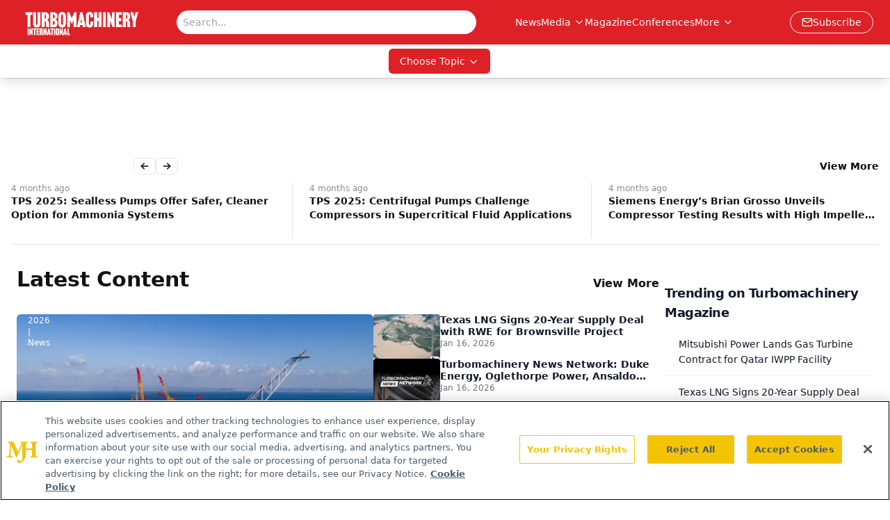

--- FILE ---
content_type: text/html; charset=utf-8
request_url: https://www.turbomachinerymag.com/
body_size: 39884
content:
<!DOCTYPE html><html lang="en"> <head><link rel="prefetch" href="/logo.webp"><link rel="preconnect" href="https://www.googletagmanager.com"><link rel="preconnect" href="https://cdn.segment.com"><link rel="preconnect" href="https://www.lightboxcdn.com"><link rel="preconnect" href="https://cdn.cookielaw.org"><link rel="preconnect" href="https://pub.doubleverify.com"><link rel="preconnect" href="https://www.googletagservices.com"><link rel="dns-prefetch" href="https://cdn.jsdelivr.net"><link rel="preconnect" href="https://res.lassomarketing.io"><link rel="icon" href="/favicon.svg" type="image/svg+xml"><link rel="icon" href="/favicon.ico" sizes="any"><link rel="apple-touch-icon" href="/apple-touch-icon.png"><meta charset="UTF-8"><meta name="viewport" content="width=device-width, initial-scale=1.0"><title>Turbomachinery Magazine – Oil & Gas, Petrochemical and Power Insights</title><link rel="canonical" href="https://www.turbomachinerymag.com/"><meta name="description" content="Turbomachinery Magazine connects engineers and technicians with insights on industry trends, turbines, compressors, power generation, and maintenance."><meta name="robots" content="index, follow"><meta property="og:title" content="Turbomachinery Magazine"><meta property="og:type" content="website"><meta property="og:image" content="https://www.turbomachinerymag.com/logo.webp"><meta property="og:url" content="https://www.turbomachinerymag.com/"><meta property="og:image:url" content="https://www.turbomachinerymag.com/logo.webp"><meta property="og:image:width" content="1200"><meta property="og:image:height" content="630"><meta property="og:image:alt" content="Turbomachinery Magazine – Oil &#38; Gas, Petrochemical and Power Insights"><meta property="article:published_time" content="2026-01-19T20:23:37.764Z"><meta property="article:modified_time" content="2026-01-19T20:23:37.764Z"><meta name="twitter:site" content="@onclive"><meta name="twitter:title" content="Turbomachinery Magazine – Oil &#38; Gas, Petrochemical and Power Insights"><meta name="twitter:image" content="https://www.turbomachinerymag.com/logo.webp"><meta name="twitter:image:alt" content="Turbomachinery Magazine – Oil &#38; Gas, Petrochemical and Power Insights"><meta name="twitter:description" content="Turbomachinery Magazine connects engineers and technicians with insights on industry trends, turbines, compressors, power generation, and maintenance."><link rel="icon" href="/favicon.ico"><meta name="twitter:image" content="https://www.turbomachinerymag.com/logo.webp"><meta name="twitter:title" content="Turbomachinery Magazine – Oil &#38; Gas, Petrochemical and Power Insights"><meta name="twitter:description" content="Turbomachinery Magazine connects engineers and technicians with insights on industry trends, turbines, compressors, power generation, and maintenance."><script type="application/ld+json">{"@context":"https://schema.org","@type":"Organization","contactPoint":{"@type":"ContactPoint","availableLanguage":["English"]},"name":"Turbomachinery Magazine – Oil &amp; Gas, Petrochemical and Power Insights","alternateName":"Turbomachinery International","description":"Turbomachinery Magazine connects engineers and technicians with insights on industry trends, turbines, compressors, power generation, and maintenance.","email":"info@mjhlifesciences.com","telephone":"609-716-7777","sameAs":["https://www.linkedin.com/company/turbomachinery-international"],"address":{"@type":"PostalAddress","streetAddress":"259 Prospect Plains Rd, Bldg H","addressLocality":"Monroe","addressRegion":"New Jersey","postalCode":"08831","addressCountry":"United States of America"},"foundingDate":"2000-08-17","founder":{"@type":"Person","name":"MJH Life Sciences"},"employees":[{"@type":"Person","name":"Alissa Espinoza"},{"@type":"Person","name":"James Cook"},{"@type":"Person","name":"Gerard Onorata"}]}</script><script async src="https://cdn.jsdelivr.net/npm/@segment/analytics-consent-wrapper-onetrust@latest/dist/umd/analytics-onetrust.umd.js"></script>
 <script>
  window.dataLayer = window.dataLayer || [];
  function gtag(){dataLayer.push(arguments);}
  gtag('set' , 'developer_id.dYWJhMj', true);
  gtag('consent', 'default', {
      ad_storage: 'denied',
      analytics_storage: 'denied',
      functionality_storage: 'denied',
      personalization_storage: 'denied',
      security_storage: 'granted',
      ad_user_data: 'denied',
      ad_personalization: 'denied',
      region: [
        'AT',
        'BE',
        'BG',
        'HR',
        'CY',
        'CZ',
        'DK',
        'EE',
        'FI',
        'FR',
        'DE',
        'EL',
        'HU',
        'IE',
        'IT',
        'LV',
        'LT',
        'LU',
        'MT',
        'NL',
        'PL',
        'PT',
        'RO',
        'SK',
        'SI',
        'ES',
        'SE',
        'GB',
        'US-CA',
      ],
    });
    gtag('consent', 'default', {
      ad_storage: 'granted',
      analytics_storage: 'granted',
      functionality_storage: 'granted',
      personalization_storage: 'granted',
      security_storage: 'granted',
      ad_user_data: 'granted',
      ad_personalization: 'granted',
    });
    </script>
    <script src="https://cdn.cookielaw.org/scripttemplates/otSDKStub.js" type="text/javascript" charset="UTF-8" data-domain-script="0196a5b6-3351-7262-ae54-0d777cadf513"></script>
    <script type="text/javascript">function OptanonWrapper() {}</script>
    <script async type="text/plain" class="optanon-category-C0001" src="https://www.lightboxcdn.com/static/lightbox_mjh.js"></script>
  <script async type="text/plain" class="optanon-category-C0004" src="https://res.lassomarketing.io/scripts/lasso-imp-id-min.js"></script> 
   <script async type="text/javascript">
      !function(){var analytics=window.analytics=window.analytics||[];if(!analytics.initialize)if(analytics.invoked)window.console&&console.error&&console.error("Segment snippet included twice.");else{analytics.invoked=!0;analytics.methods=["trackSubmit","trackClick","trackLink","trackForm","pageview","identify","reset","group","track","ready","alias","debug","page","once","off","on","addSourceMiddleware","addIntegrationMiddleware","setAnonymousId","addDestinationMiddleware"];analytics.factory=function(e){return function(){var t=Array.prototype.slice.call(arguments);t.unshift(e);analytics.push(t);return analytics}};for(var e=0;e<analytics.methods.length;e++){var key=analytics.methods[e];analytics[key]=analytics.factory(key)}analytics.load=function(key,e){var t=document.createElement("script");t.type="text/javascript";t.async=!0;t.src="https://cdn.segment.com/analytics.js/v1/" + key + "/analytics.min.js";var n=document.getElementsByTagName("script")[0];n.parentNode.insertBefore(t,n);analytics._loadOptions=e};analytics.SNIPPET_VERSION="4.13.1";
      //check lasso , if lassoImpID doesnt exist try again in 1.25 seconds
      function checkLasso() {
        if (typeof lassoImpID !== 'undefined') {
          window.LassoImpressionID = lassoImpID();
          withOneTrust(analytics).load('BBbKMoOjmhsxPnbd2nO6osz3zq67DzuN');
          analytics.page({
            'LassoImpressionID': window.LassoImpressionID
          });
        } else {
          setTimeout(checkLasso, 1000);
        }
      }
          checkLasso();
            }}();
    </script><script class="optanon-category-C0001" type="text/plain" async src="https://one.turbomachinerymag.com/tagmanager/scripts/one.js"></script><script async type="text/javascript" src="https://one.turbomachinerymag.com/tagmanager/scripts/one.js"></script><script type="text/javascript" src="https://www.googletagservices.com/tag/js/gpt.js"></script><script async src="https://pub.doubleverify.com/dvtag/20083417/DV1815449/pub.js"></script><script type="text/javascript">
            window.onDvtagReady = function (callback, timeout = 750) { 
            window.dvtag = window.dvtag || {} 
            dvtag.cmd = dvtag.cmd || [] 
            const opt = { callback, timeout, timestamp: new Date().getTime() } 
            dvtag.cmd.push(function () { dvtag.queueAdRequest(opt) }) 
            setTimeout(function () { 
            const cb = opt.callback 
            opt.callback = null 
            if (cb) cb() 
            }, timeout) 
            } 
     </script><script>(function(){const gtmID = "PCL7S99H";

        (function (w, d, s, l, i) {
          w[l] = w[l] || [];
          w[l].push({ 'gtm.start': new Date().getTime(), event: 'gtm.js' });
          var f = d.getElementsByTagName(s)[0],
            j = d.createElement(s),
            dl = l != 'dataLayer' ? '&l=' + l : '';
          j.async = true;
          j.src = 'https://www.googletagmanager.com/gtm.js?id=' + i + dl;
          f.parentNode.insertBefore(j, f);
        })(window, document, 'script', 'dataLayer', 'GTM-' + gtmID);
      })();</script><!-- <ClientRouter  /> --><link rel="stylesheet" href="/_astro/_slug_.DcLfcuH6.css">
<link rel="stylesheet" href="/_astro/_slug_.1XxvNgLm.css"><script type="module" src="/_astro/page.V2R8AmkL.js"></script></head> <body> <style>astro-island,astro-slot,astro-static-slot{display:contents}</style><script>(()=>{var e=async t=>{await(await t())()};(self.Astro||(self.Astro={})).load=e;window.dispatchEvent(new Event("astro:load"));})();</script><script>(()=>{var A=Object.defineProperty;var g=(i,o,a)=>o in i?A(i,o,{enumerable:!0,configurable:!0,writable:!0,value:a}):i[o]=a;var d=(i,o,a)=>g(i,typeof o!="symbol"?o+"":o,a);{let i={0:t=>m(t),1:t=>a(t),2:t=>new RegExp(t),3:t=>new Date(t),4:t=>new Map(a(t)),5:t=>new Set(a(t)),6:t=>BigInt(t),7:t=>new URL(t),8:t=>new Uint8Array(t),9:t=>new Uint16Array(t),10:t=>new Uint32Array(t),11:t=>1/0*t},o=t=>{let[l,e]=t;return l in i?i[l](e):void 0},a=t=>t.map(o),m=t=>typeof t!="object"||t===null?t:Object.fromEntries(Object.entries(t).map(([l,e])=>[l,o(e)]));class y extends HTMLElement{constructor(){super(...arguments);d(this,"Component");d(this,"hydrator");d(this,"hydrate",async()=>{var b;if(!this.hydrator||!this.isConnected)return;let e=(b=this.parentElement)==null?void 0:b.closest("astro-island[ssr]");if(e){e.addEventListener("astro:hydrate",this.hydrate,{once:!0});return}let c=this.querySelectorAll("astro-slot"),n={},h=this.querySelectorAll("template[data-astro-template]");for(let r of h){let s=r.closest(this.tagName);s!=null&&s.isSameNode(this)&&(n[r.getAttribute("data-astro-template")||"default"]=r.innerHTML,r.remove())}for(let r of c){let s=r.closest(this.tagName);s!=null&&s.isSameNode(this)&&(n[r.getAttribute("name")||"default"]=r.innerHTML)}let p;try{p=this.hasAttribute("props")?m(JSON.parse(this.getAttribute("props"))):{}}catch(r){let s=this.getAttribute("component-url")||"<unknown>",v=this.getAttribute("component-export");throw v&&(s+=` (export ${v})`),console.error(`[hydrate] Error parsing props for component ${s}`,this.getAttribute("props"),r),r}let u;await this.hydrator(this)(this.Component,p,n,{client:this.getAttribute("client")}),this.removeAttribute("ssr"),this.dispatchEvent(new CustomEvent("astro:hydrate"))});d(this,"unmount",()=>{this.isConnected||this.dispatchEvent(new CustomEvent("astro:unmount"))})}disconnectedCallback(){document.removeEventListener("astro:after-swap",this.unmount),document.addEventListener("astro:after-swap",this.unmount,{once:!0})}connectedCallback(){if(!this.hasAttribute("await-children")||document.readyState==="interactive"||document.readyState==="complete")this.childrenConnectedCallback();else{let e=()=>{document.removeEventListener("DOMContentLoaded",e),c.disconnect(),this.childrenConnectedCallback()},c=new MutationObserver(()=>{var n;((n=this.lastChild)==null?void 0:n.nodeType)===Node.COMMENT_NODE&&this.lastChild.nodeValue==="astro:end"&&(this.lastChild.remove(),e())});c.observe(this,{childList:!0}),document.addEventListener("DOMContentLoaded",e)}}async childrenConnectedCallback(){let e=this.getAttribute("before-hydration-url");e&&await import(e),this.start()}async start(){let e=JSON.parse(this.getAttribute("opts")),c=this.getAttribute("client");if(Astro[c]===void 0){window.addEventListener(`astro:${c}`,()=>this.start(),{once:!0});return}try{await Astro[c](async()=>{let n=this.getAttribute("renderer-url"),[h,{default:p}]=await Promise.all([import(this.getAttribute("component-url")),n?import(n):()=>()=>{}]),u=this.getAttribute("component-export")||"default";if(!u.includes("."))this.Component=h[u];else{this.Component=h;for(let f of u.split("."))this.Component=this.Component[f]}return this.hydrator=p,this.hydrate},e,this)}catch(n){console.error(`[astro-island] Error hydrating ${this.getAttribute("component-url")}`,n)}}attributeChangedCallback(){this.hydrate()}}d(y,"observedAttributes",["props"]),customElements.get("astro-island")||customElements.define("astro-island",y)}})();</script><astro-island uid="Z1kg0fI" prefix="r5" component-url="/_astro/atoms.Ch89ewdX.js" component-export="SanityClient" renderer-url="/_astro/client.4AZqD4Tw.js" props="{&quot;config&quot;:[0,{&quot;dataset&quot;:[0,&quot;turbomag&quot;],&quot;projectId&quot;:[0,&quot;0vv8moc6&quot;],&quot;useCdn&quot;:[0,true],&quot;token&quot;:[0,&quot;skIjFEmlzBmyZpjK8Zc1FQwpwi0Bv3wVI0WhSPJfe5wEiXkmkb3Rq7h5T1WLyvXaJAhM7sOBa2vXBRGxShTPYsvCpTSYuIFBEZnhapLqKMkXyRyxCYjZQYbPv4Zbdn7UMjfKcTbCwat1s1GKaDhqbiwIffPYLGtrK4hT6V3Xq32NfzOzScjn&quot;]}]}" ssr client="load" opts="{&quot;name&quot;:&quot;SanityClient&quot;,&quot;value&quot;:true}"></astro-island>  <!-- <VisualEditing enabled={visualEditingEnabled} zIndex={1000} /> --> <script>(()=>{var e=async t=>{await(await t())()};(self.Astro||(self.Astro={})).only=e;window.dispatchEvent(new Event("astro:only"));})();</script><astro-island uid="Z4lYR9" component-url="/_astro/index.qum6FzgI.js" component-export="default" renderer-url="/_astro/client.4AZqD4Tw.js" props="{&quot;settings&quot;:[0,{&quot;siteConfig&quot;:[0,{&quot;sanityClientConfig&quot;:[0,{&quot;dataset&quot;:[0,&quot;turbomag&quot;],&quot;projectId&quot;:[0,&quot;0vv8moc6&quot;],&quot;useCdn&quot;:[0,true],&quot;token&quot;:[0,&quot;skIjFEmlzBmyZpjK8Zc1FQwpwi0Bv3wVI0WhSPJfe5wEiXkmkb3Rq7h5T1WLyvXaJAhM7sOBa2vXBRGxShTPYsvCpTSYuIFBEZnhapLqKMkXyRyxCYjZQYbPv4Zbdn7UMjfKcTbCwat1s1GKaDhqbiwIffPYLGtrK4hT6V3Xq32NfzOzScjn&quot;]}],&quot;gtmID&quot;:[0,&quot;PCL7S99H&quot;],&quot;title&quot;:[0,&quot;Turbomachinery Magazine&quot;],&quot;liveDomain&quot;:[0,&quot;www.turbomachinerymag.com&quot;],&quot;logo&quot;:[0,&quot;/logo.webp&quot;],&quot;white_logo&quot;:[0,&quot;/logo.webp&quot;],&quot;megaMenuTaxName&quot;:[0,&quot;category&quot;],&quot;twitter&quot;:[0,&quot;@onclive&quot;],&quot;customSpecialtyText&quot;:[0,&quot;Choose Topic&quot;],&quot;onejs&quot;:[0,&quot;https://one.turbomachinerymag.com/tagmanager/scripts/one.js&quot;],&quot;sharingImageUrl&quot;:[0,&quot;https://www.turbomachinerymag.com/logo.webp&quot;],&quot;subscribe&quot;:[0,{&quot;href&quot;:[0,&quot;/newsletter&quot;],&quot;text&quot;:[0,&quot;Power your knowledge with the latest in turbine technology, engineering advances, and energy solutions—subscribe to Turbomachinery International today.&quot;]}],&quot;oneTrustId&quot;:[0,&quot;0196a5b6-3351-7262-ae54-0d777cadf513&quot;],&quot;subFooterLinks&quot;:[1,[[0,{&quot;url&quot;:[0,&quot;/&quot;],&quot;title&quot;:[0,&quot;Home&quot;]}],[0,{&quot;url&quot;:[0,&quot;/about&quot;],&quot;title&quot;:[0,&quot;About Us&quot;]}],[0,{&quot;url&quot;:[0,&quot;/news&quot;],&quot;title&quot;:[0,&quot;News&quot;]}],[0,{&quot;url&quot;:[0,&quot;/contact&quot;],&quot;title&quot;:[0,&quot;Contact Us&quot;]}]]]}],&quot;styleConfig&quot;:[0,{&quot;navigation&quot;:[0,5],&quot;footer&quot;:[0,1],&quot;featureDeck&quot;:[0,1],&quot;featureSlider&quot;:[0,1],&quot;logoSize&quot;:[0,&quot;large&quot;]}],&quot;adConfig&quot;:[0,{&quot;networkID&quot;:[0,&quot;4688&quot;],&quot;adUnit&quot;:[0,&quot;turbomachinerymag.com&quot;]}],&quot;pageConfig&quot;:[0,{&quot;publicationName&quot;:[0,&quot;Turbomachinery Magazine&quot;],&quot;publicationUrl&quot;:[0,&quot;magazine&quot;],&quot;authorUrl&quot;:[0,&quot;authors&quot;]}],&quot;sanityConfig&quot;:[0,{&quot;taxonomy&quot;:[0,{&quot;news&quot;:[0,&quot;8e223645-652e-4efe-b089-a0be1d959fe0&quot;],&quot;conference&quot;:[0,&quot;ca3485ef-e34d-48bb-a4a6-663a65afdecf&quot;],&quot;clinical&quot;:[0,&quot;6e2d7a77-c8d4-4083-a2b6-9d744c398141&quot;]}],&quot;docGroup&quot;:[0,{&quot;conference&quot;:[0,&quot;&quot;]}],&quot;contentCategory&quot;:[0,{&quot;articles&quot;:[0,&quot;40dbb1e8-89b5-4754-ac00-cbb1c4c1225c&quot;],&quot;videos&quot;:[0,&quot;8e1e0aef-558e-44e8-a894-35b4eb47c383&quot;],&quot;podcasts&quot;:[0,&quot;081d1226-1be7-416a-b5a5-a2137bca5ffb&quot;]}]}],&quot;customPageTypes&quot;:[1,[]],&quot;gateEnabled&quot;:[0,&quot;modal&quot;],&quot;sMaxAge&quot;:[0,300],&quot;staleWhileRevalidate&quot;:[0,329],&quot;allowedDomains&quot;:[1,[[0,&quot;ce.dvm360.com&quot;],[0,&quot;www.pharmacytimes.org&quot;],[0,&quot;www.gotoper.com&quot;]]]}],&quot;targeting&quot;:[0,{&quot;content_placement&quot;:[1,[[0,&quot;home&quot;]]],&quot;document_group&quot;:[1,[]],&quot;document_url&quot;:[1,[[0,&quot;home&quot;]]],&quot;hostname&quot;:[0,&quot;www.turbomachinerymag.com&quot;],&quot;adLayer&quot;:[0,{&quot;adSlotSelection&quot;:[1,[]]}]}],&quot;gateData&quot;:[0,null]}" ssr client="only" opts="{&quot;name&quot;:&quot;ADWelcome&quot;,&quot;value&quot;:true}"></astro-island> <astro-island uid="Z25Fxs5" prefix="r30" component-url="/_astro/ADFloatingFooter.BD49CBHT.js" component-export="default" renderer-url="/_astro/client.4AZqD4Tw.js" props="{&quot;networkID&quot;:[0,&quot;4688&quot;],&quot;adUnit&quot;:[0,&quot;turbomachinerymag.com&quot;],&quot;targeting&quot;:[0,{&quot;content_placement&quot;:[1,[[0,&quot;home&quot;]]],&quot;document_group&quot;:[1,[]],&quot;document_url&quot;:[1,[[0,&quot;home&quot;]]],&quot;hostname&quot;:[0,&quot;www.turbomachinerymag.com&quot;],&quot;adLayer&quot;:[0,{&quot;adSlotSelection&quot;:[1,[]]}]}]}" ssr client="load" opts="{&quot;name&quot;:&quot;ADFloatingFooter&quot;,&quot;value&quot;:true}"></astro-island>      <astro-island uid="2ofonR" prefix="r31" component-url="/_astro/ui.cZb-a-7l.js" component-export="N5" renderer-url="/_astro/client.4AZqD4Tw.js" props="{&quot;data&quot;:[0,{&quot;logoImage&quot;:[0,&quot;/logo.webp&quot;],&quot;mainLinks&quot;:[1,[[0,{&quot;_createdAt&quot;:[0,&quot;2021-03-26T17:11:18Z&quot;],&quot;_id&quot;:[0,&quot;6799bf5a-53ec-4086-844e-10de9d3ada01&quot;],&quot;_rev&quot;:[0,&quot;OMOqO1qCLiV8eC7J2MymkD&quot;],&quot;_system&quot;:[0,{&quot;base&quot;:[0,{&quot;id&quot;:[0,&quot;6799bf5a-53ec-4086-844e-10de9d3ada01&quot;],&quot;rev&quot;:[0,&quot;SwGAJ15Mhzf5HlfK0xQbwl&quot;]}]}],&quot;_type&quot;:[0,&quot;mainNavigation&quot;],&quot;_updatedAt&quot;:[0,&quot;2025-09-24T19:04:37Z&quot;],&quot;is_active&quot;:[0,true],&quot;name&quot;:[0,&quot;News&quot;],&quot;navParent&quot;:[0,null],&quot;sortOrder&quot;:[0,1],&quot;subQuery&quot;:[1,[]],&quot;url&quot;:[0,&quot;/news&quot;]}],[0,{&quot;_createdAt&quot;:[0,&quot;2023-03-07T18:53:33Z&quot;],&quot;_id&quot;:[0,&quot;d0e6f6d7-0b88-421e-b11c-f916d5a439e1&quot;],&quot;_rev&quot;:[0,&quot;OMOqO1qCLiV8eC7J2MypVV&quot;],&quot;_system&quot;:[0,{&quot;base&quot;:[0,{&quot;id&quot;:[0,&quot;d0e6f6d7-0b88-421e-b11c-f916d5a439e1&quot;],&quot;rev&quot;:[0,&quot;HMuybmmy7RWxlr1nfj53Vm&quot;]}]}],&quot;_type&quot;:[0,&quot;mainNavigation&quot;],&quot;_updatedAt&quot;:[0,&quot;2025-09-24T19:04:45Z&quot;],&quot;is_active&quot;:[0,true],&quot;name&quot;:[0,&quot;Media&quot;],&quot;navParent&quot;:[0,null],&quot;sortOrder&quot;:[0,2],&quot;subQuery&quot;:[1,[[0,{&quot;_createdAt&quot;:[0,&quot;2023-03-09T14:46:32Z&quot;],&quot;_id&quot;:[0,&quot;eaa442ae-d6b7-4fbc-a006-d8501af07753&quot;],&quot;_rev&quot;:[0,&quot;bgY94HKNUWFZ9XsbkjaFVd&quot;],&quot;_type&quot;:[0,&quot;mainNavigation&quot;],&quot;_updatedAt&quot;:[0,&quot;2023-03-09T20:09:33Z&quot;],&quot;children&quot;:[1,[]],&quot;is_active&quot;:[0,true],&quot;name&quot;:[0,&quot;The TurboTime Podcast&quot;],&quot;navParent&quot;:[0,{&quot;_ref&quot;:[0,&quot;d0e6f6d7-0b88-421e-b11c-f916d5a439e1&quot;],&quot;_type&quot;:[0,&quot;reference&quot;]}],&quot;sortOrder&quot;:[0,3],&quot;url&quot;:[0,&quot;/podcast&quot;]}],[0,{&quot;_createdAt&quot;:[0,&quot;2023-03-07T18:55:02Z&quot;],&quot;_id&quot;:[0,&quot;e155fa60-6ce5-4771-baf8-fa5781f5a436&quot;],&quot;_rev&quot;:[0,&quot;cA59LWjR09h38Afe34sozZ&quot;],&quot;_type&quot;:[0,&quot;mainNavigation&quot;],&quot;_updatedAt&quot;:[0,&quot;2023-03-07T18:55:02Z&quot;],&quot;children&quot;:[1,[]],&quot;is_active&quot;:[0,true],&quot;name&quot;:[0,&quot;Videos&quot;],&quot;navParent&quot;:[0,{&quot;_ref&quot;:[0,&quot;d0e6f6d7-0b88-421e-b11c-f916d5a439e1&quot;],&quot;_type&quot;:[0,&quot;reference&quot;]}],&quot;url&quot;:[0,&quot;/videos&quot;]}],[0,{&quot;_createdAt&quot;:[0,&quot;2023-03-07T18:54:04Z&quot;],&quot;_id&quot;:[0,&quot;ca1e580a-e5fc-4e50-b3c1-2f12faedf7ea&quot;],&quot;_rev&quot;:[0,&quot;cA59LWjR09h38Afe34sY8P&quot;],&quot;_type&quot;:[0,&quot;mainNavigation&quot;],&quot;_updatedAt&quot;:[0,&quot;2023-03-07T18:54:04Z&quot;],&quot;children&quot;:[1,[]],&quot;is_active&quot;:[0,true],&quot;name&quot;:[0,&quot;Webcasts&quot;],&quot;navParent&quot;:[0,{&quot;_ref&quot;:[0,&quot;d0e6f6d7-0b88-421e-b11c-f916d5a439e1&quot;],&quot;_type&quot;:[0,&quot;reference&quot;]}],&quot;url&quot;:[0,&quot;/webcasts&quot;]}]]],&quot;url&quot;:[0,&quot;/media&quot;]}],[0,{&quot;_createdAt&quot;:[0,&quot;2021-03-30T14:29:56Z&quot;],&quot;_id&quot;:[0,&quot;99480774-7a26-48b4-b8a8-43d941d63bcb&quot;],&quot;_rev&quot;:[0,&quot;HMuybmmy7RWxlr1nfj4vQ6&quot;],&quot;_type&quot;:[0,&quot;mainNavigation&quot;],&quot;_updatedAt&quot;:[0,&quot;2023-03-14T18:10:22Z&quot;],&quot;is_active&quot;:[0,true],&quot;name&quot;:[0,&quot;Magazine&quot;],&quot;navParent&quot;:[0,null],&quot;sortOrder&quot;:[0,3],&quot;subQuery&quot;:[1,[]],&quot;url&quot;:[0,&quot;/magazine/turbo-machinery-mag&quot;]}],[0,{&quot;_createdAt&quot;:[0,&quot;2024-08-02T15:24:00Z&quot;],&quot;_id&quot;:[0,&quot;5bd7605b-afa3-4820-b03b-bbda2a5187a9&quot;],&quot;_rev&quot;:[0,&quot;Ta2RoSG5fU2loh1sj1eIal&quot;],&quot;_system&quot;:[0,{&quot;base&quot;:[0,{&quot;id&quot;:[0,&quot;5bd7605b-afa3-4820-b03b-bbda2a5187a9&quot;],&quot;rev&quot;:[0,&quot;id0CI6io5x14p5wx4kU1Is&quot;]}]}],&quot;_type&quot;:[0,&quot;mainNavigation&quot;],&quot;_updatedAt&quot;:[0,&quot;2025-09-24T19:05:01Z&quot;],&quot;is_active&quot;:[0,true],&quot;name&quot;:[0,&quot;Conferences&quot;],&quot;navParent&quot;:[0,null],&quot;sortOrder&quot;:[0,4],&quot;subQuery&quot;:[1,[]],&quot;url&quot;:[0,&quot;/conference&quot;]}],[0,{&quot;_createdAt&quot;:[0,&quot;2021-03-26T17:16:15Z&quot;],&quot;_id&quot;:[0,&quot;e7337751-8ca3-45a5-b298-5186b7568e6f&quot;],&quot;_rev&quot;:[0,&quot;id0CI6io5x14p5wx4kU4pm&quot;],&quot;_type&quot;:[0,&quot;mainNavigation&quot;],&quot;_updatedAt&quot;:[0,&quot;2024-08-02T15:24:54Z&quot;],&quot;is_active&quot;:[0,true],&quot;name&quot;:[0,&quot;Resources&quot;],&quot;navParent&quot;:[0,null],&quot;sortOrder&quot;:[0,7],&quot;subQuery&quot;:[1,[[0,{&quot;_createdAt&quot;:[0,&quot;2021-03-26T17:16:32Z&quot;],&quot;_id&quot;:[0,&quot;3ffc29ab-cf25-4509-8cfb-62145fc3a4af&quot;],&quot;_rev&quot;:[0,&quot;5iJbFCoe1Gw183mGW061UX&quot;],&quot;_type&quot;:[0,&quot;mainNavigation&quot;],&quot;_updatedAt&quot;:[0,&quot;2021-03-26T18:11:48Z&quot;],&quot;children&quot;:[1,[]],&quot;is_active&quot;:[0,true],&quot;name&quot;:[0,&quot;White Papers&quot;],&quot;navParent&quot;:[0,{&quot;_ref&quot;:[0,&quot;e7337751-8ca3-45a5-b298-5186b7568e6f&quot;],&quot;_type&quot;:[0,&quot;reference&quot;]}],&quot;sortOrder&quot;:[0,1],&quot;url&quot;:[0,&quot;/whitepapers&quot;]}],[0,{&quot;_createdAt&quot;:[0,&quot;2021-03-26T17:17:09Z&quot;],&quot;_id&quot;:[0,&quot;466f1c21-22be-40c9-973d-3cf31803c4e3&quot;],&quot;_rev&quot;:[0,&quot;5iJbFCoe1Gw183mGW0Cnb7&quot;],&quot;_type&quot;:[0,&quot;mainNavigation&quot;],&quot;_updatedAt&quot;:[0,&quot;2021-03-26T18:48:52Z&quot;],&quot;children&quot;:[1,[]],&quot;is_active&quot;:[0,true],&quot;name&quot;:[0,&quot;Useful Links&quot;],&quot;navParent&quot;:[0,{&quot;_ref&quot;:[0,&quot;e7337751-8ca3-45a5-b298-5186b7568e6f&quot;],&quot;_type&quot;:[0,&quot;reference&quot;]}],&quot;sortOrder&quot;:[0,3],&quot;url&quot;:[0,&quot;/106-2&quot;]}],[0,{&quot;_createdAt&quot;:[0,&quot;2021-08-19T15:57:57Z&quot;],&quot;_id&quot;:[0,&quot;59c553bf-26f3-4f9a-a582-aff92e25f32f&quot;],&quot;_rev&quot;:[0,&quot;nPSDwvBnooN405fkrA7zNO&quot;],&quot;_type&quot;:[0,&quot;mainNavigation&quot;],&quot;_updatedAt&quot;:[0,&quot;2021-08-23T13:14:43Z&quot;],&quot;children&quot;:[1,[]],&quot;is_active&quot;:[0,true],&quot;name&quot;:[0,&quot;Industry Insights&quot;],&quot;navParent&quot;:[0,{&quot;_ref&quot;:[0,&quot;e7337751-8ca3-45a5-b298-5186b7568e6f&quot;],&quot;_type&quot;:[0,&quot;reference&quot;]}],&quot;sortOrder&quot;:[0,5],&quot;url&quot;:[0,&quot;/industry-insights&quot;]}],[0,{&quot;_createdAt&quot;:[0,&quot;2025-07-25T15:17:53Z&quot;],&quot;_id&quot;:[0,&quot;cddeeb5b-8b99-4990-b07c-900fea9cc033&quot;],&quot;_rev&quot;:[0,&quot;mivi1rV2guVIXzf1j0ITiq&quot;],&quot;_system&quot;:[0,{&quot;base&quot;:[0,{&quot;id&quot;:[0,&quot;cddeeb5b-8b99-4990-b07c-900fea9cc033&quot;],&quot;rev&quot;:[0,&quot;qx3wo36cwLjtyH9hip90AC&quot;]}]}],&quot;_type&quot;:[0,&quot;mainNavigation&quot;],&quot;_updatedAt&quot;:[0,&quot;2025-07-25T15:18:18Z&quot;],&quot;children&quot;:[1,[]],&quot;is_active&quot;:[0,true],&quot;name&quot;:[0,&quot;Ask the Expert&quot;],&quot;navParent&quot;:[0,{&quot;_ref&quot;:[0,&quot;e7337751-8ca3-45a5-b298-5186b7568e6f&quot;],&quot;_type&quot;:[0,&quot;reference&quot;]}],&quot;url&quot;:[0,&quot;/ask-the-expert&quot;]}],[0,{&quot;_createdAt&quot;:[0,&quot;2023-08-04T14:00:50Z&quot;],&quot;_id&quot;:[0,&quot;8ff9ff02-1015-42c8-9f25-00da568f6500&quot;],&quot;_rev&quot;:[0,&quot;sK92IWsNFUX7GAYqvRixJU&quot;],&quot;_type&quot;:[0,&quot;mainNavigation&quot;],&quot;_updatedAt&quot;:[0,&quot;2024-01-09T19:14:23Z&quot;],&quot;children&quot;:[1,[]],&quot;is_active&quot;:[0,true],&quot;name&quot;:[0,&quot;Sponsored Podcasts&quot;],&quot;navParent&quot;:[0,{&quot;_ref&quot;:[0,&quot;e7337751-8ca3-45a5-b298-5186b7568e6f&quot;],&quot;_type&quot;:[0,&quot;reference&quot;]}],&quot;url&quot;:[0,&quot;/sponsored-podcasts&quot;]}]]]}],[0,{&quot;_createdAt&quot;:[0,&quot;2021-03-26T17:14:03Z&quot;],&quot;_id&quot;:[0,&quot;da09d5da-7d55-4ff6-8a2f-fc756c91a7be&quot;],&quot;_rev&quot;:[0,&quot;id0CI6io5x14p5wx4kU7D7&quot;],&quot;_type&quot;:[0,&quot;mainNavigation&quot;],&quot;_updatedAt&quot;:[0,&quot;2024-08-02T15:25:11Z&quot;],&quot;is_active&quot;:[0,true],&quot;name&quot;:[0,&quot;Handbook&quot;],&quot;navParent&quot;:[0,null],&quot;sortOrder&quot;:[0,8],&quot;subQuery&quot;:[1,[[0,{&quot;_createdAt&quot;:[0,&quot;2021-03-26T17:14:27Z&quot;],&quot;_id&quot;:[0,&quot;3ae92d2d-c906-4082-b112-f441ba251378&quot;],&quot;_rev&quot;:[0,&quot;CorcHXU0J9gHHHaTi4unQy&quot;],&quot;_type&quot;:[0,&quot;mainNavigation&quot;],&quot;_updatedAt&quot;:[0,&quot;2021-03-26T18:09:52Z&quot;],&quot;blank&quot;:[0,true],&quot;children&quot;:[1,[]],&quot;is_active&quot;:[0,true],&quot;name&quot;:[0,&quot;Home&quot;],&quot;navParent&quot;:[0,{&quot;_ref&quot;:[0,&quot;da09d5da-7d55-4ff6-8a2f-fc756c91a7be&quot;],&quot;_type&quot;:[0,&quot;reference&quot;]}],&quot;sortOrder&quot;:[0,1],&quot;url&quot;:[0,&quot;https://www.turbohandbook.com/site/index.php&quot;]}],[0,{&quot;_createdAt&quot;:[0,&quot;2021-03-26T17:14:40Z&quot;],&quot;_id&quot;:[0,&quot;9ca8b64b-a447-4753-953d-7307f692971a&quot;],&quot;_rev&quot;:[0,&quot;qx5j13XHaxUXsDwvpvypkH&quot;],&quot;_type&quot;:[0,&quot;mainNavigation&quot;],&quot;_updatedAt&quot;:[0,&quot;2021-03-26T18:09:56Z&quot;],&quot;blank&quot;:[0,true],&quot;children&quot;:[1,[]],&quot;is_active&quot;:[0,true],&quot;name&quot;:[0,&quot;Get Listed&quot;],&quot;navParent&quot;:[0,{&quot;_ref&quot;:[0,&quot;da09d5da-7d55-4ff6-8a2f-fc756c91a7be&quot;],&quot;_type&quot;:[0,&quot;reference&quot;]}],&quot;sortOrder&quot;:[0,2],&quot;url&quot;:[0,&quot;https://www.turbohandbook.com/site/getlisted.php&quot;]}],[0,{&quot;_createdAt&quot;:[0,&quot;2021-03-26T17:14:55Z&quot;],&quot;_id&quot;:[0,&quot;5306bb1c-9044-4334-b079-a21bb21679d0&quot;],&quot;_rev&quot;:[0,&quot;CorcHXU0J9gHHHaTi4uqvk&quot;],&quot;_type&quot;:[0,&quot;mainNavigation&quot;],&quot;_updatedAt&quot;:[0,&quot;2021-03-26T18:10:11Z&quot;],&quot;blank&quot;:[0,true],&quot;children&quot;:[1,[]],&quot;is_active&quot;:[0,true],&quot;name&quot;:[0,&quot;Digital Advertising&quot;],&quot;navParent&quot;:[0,{&quot;_ref&quot;:[0,&quot;da09d5da-7d55-4ff6-8a2f-fc756c91a7be&quot;],&quot;_type&quot;:[0,&quot;reference&quot;]}],&quot;sortOrder&quot;:[0,3],&quot;url&quot;:[0,&quot;https://www.turbohandbook.com/site/ad-specifications.php&quot;]}]]]}],[0,{&quot;_createdAt&quot;:[0,&quot;2021-03-26T17:18:34Z&quot;],&quot;_id&quot;:[0,&quot;8e6d2b25-3673-445d-b522-a6c64b782014&quot;],&quot;_rev&quot;:[0,&quot;id0CI6io5x14p5wx4kU85q&quot;],&quot;_type&quot;:[0,&quot;mainNavigation&quot;],&quot;_updatedAt&quot;:[0,&quot;2024-08-02T15:25:55Z&quot;],&quot;is_active&quot;:[0,true],&quot;name&quot;:[0,&quot;Advertise&quot;],&quot;navParent&quot;:[0,null],&quot;sortOrder&quot;:[0,10],&quot;subQuery&quot;:[1,[[0,{&quot;_createdAt&quot;:[0,&quot;2021-03-26T17:18:50Z&quot;],&quot;_id&quot;:[0,&quot;2ab90192-7f04-4b45-82ea-dd197b484db3&quot;],&quot;_rev&quot;:[0,&quot;gPx2irz5efMDm29R6xS1tb&quot;],&quot;_type&quot;:[0,&quot;mainNavigation&quot;],&quot;_updatedAt&quot;:[0,&quot;2021-03-30T09:34:06Z&quot;],&quot;children&quot;:[1,[]],&quot;is_active&quot;:[0,true],&quot;name&quot;:[0,&quot;Media Planner&quot;],&quot;navParent&quot;:[0,{&quot;_ref&quot;:[0,&quot;8e6d2b25-3673-445d-b522-a6c64b782014&quot;],&quot;_type&quot;:[0,&quot;reference&quot;]}],&quot;sortOrder&quot;:[0,1],&quot;url&quot;:[0,&quot;/media-planner&quot;]}],[0,{&quot;_createdAt&quot;:[0,&quot;2021-03-26T17:19:05Z&quot;],&quot;_id&quot;:[0,&quot;92f966bc-2171-48b8-ad0a-bdf8f9f5dd1d&quot;],&quot;_rev&quot;:[0,&quot;VJET68A28tXneX8K9pEfKa&quot;],&quot;_type&quot;:[0,&quot;mainNavigation&quot;],&quot;_updatedAt&quot;:[0,&quot;2021-04-01T18:12:36Z&quot;],&quot;children&quot;:[1,[]],&quot;is_active&quot;:[0,true],&quot;name&quot;:[0,&quot;Terms &amp; Conditions&quot;],&quot;navParent&quot;:[0,{&quot;_ref&quot;:[0,&quot;8e6d2b25-3673-445d-b522-a6c64b782014&quot;],&quot;_type&quot;:[0,&quot;reference&quot;]}],&quot;sortOrder&quot;:[0,2],&quot;url&quot;:[0,&quot;/terms&quot;]}]]]}],[0,{&quot;_createdAt&quot;:[0,&quot;2026-01-09T16:14:43Z&quot;],&quot;_id&quot;:[0,&quot;e2cf91fb-0dd6-433b-abc9-3321707decdd&quot;],&quot;_rev&quot;:[0,&quot;YJc3Hz7qK6G7WyOxSEHDB2&quot;],&quot;_type&quot;:[0,&quot;mainNavigation&quot;],&quot;_updatedAt&quot;:[0,&quot;2026-01-09T16:15:30Z&quot;],&quot;is_active&quot;:[0,true],&quot;name&quot;:[0,&quot;Subscribe&quot;],&quot;navParent&quot;:[0,null],&quot;sortOrder&quot;:[0,10],&quot;subQuery&quot;:[1,[]],&quot;url&quot;:[0,&quot;https://one.turbomachinerymag.com/subscribe&quot;]}],[0,{&quot;_createdAt&quot;:[0,&quot;2021-03-26T17:10:25Z&quot;],&quot;_id&quot;:[0,&quot;85f83204-cadc-4dfd-9f2d-9da7c2c9161a&quot;],&quot;_rev&quot;:[0,&quot;id0CI6io5x14p5wx4kUA88&quot;],&quot;_type&quot;:[0,&quot;mainNavigation&quot;],&quot;_updatedAt&quot;:[0,&quot;2024-08-02T15:26:14Z&quot;],&quot;is_active&quot;:[0,true],&quot;name&quot;:[0,&quot;About&quot;],&quot;navParent&quot;:[0,null],&quot;sortOrder&quot;:[0,11],&quot;subQuery&quot;:[1,[[0,{&quot;_createdAt&quot;:[0,&quot;2021-04-01T13:57:18Z&quot;],&quot;_id&quot;:[0,&quot;b4086e9d-3a44-4d5d-a98d-f8d7572d257f&quot;],&quot;_rev&quot;:[0,&quot;VJET68A28tXneX8K9oZv7c&quot;],&quot;_type&quot;:[0,&quot;mainNavigation&quot;],&quot;_updatedAt&quot;:[0,&quot;2021-04-01T13:57:18Z&quot;],&quot;blank&quot;:[0,false],&quot;children&quot;:[1,[]],&quot;is_active&quot;:[0,true],&quot;name&quot;:[0,&quot;About Us&quot;],&quot;navParent&quot;:[0,{&quot;_ref&quot;:[0,&quot;85f83204-cadc-4dfd-9f2d-9da7c2c9161a&quot;],&quot;_type&quot;:[0,&quot;reference&quot;]}],&quot;sortOrder&quot;:[0,1],&quot;url&quot;:[0,&quot;/about&quot;]}],[0,{&quot;_createdAt&quot;:[0,&quot;2021-03-30T09:31:20Z&quot;],&quot;_id&quot;:[0,&quot;964fb94f-586b-4327-9395-7550ce53b08e&quot;],&quot;_rev&quot;:[0,&quot;RRp9TG551UzzQ07bkiifuy&quot;],&quot;_type&quot;:[0,&quot;mainNavigation&quot;],&quot;_updatedAt&quot;:[0,&quot;2021-04-01T13:57:23Z&quot;],&quot;children&quot;:[1,[]],&quot;is_active&quot;:[0,true],&quot;name&quot;:[0,&quot;Contact&quot;],&quot;navParent&quot;:[0,{&quot;_ref&quot;:[0,&quot;85f83204-cadc-4dfd-9f2d-9da7c2c9161a&quot;],&quot;_type&quot;:[0,&quot;reference&quot;]}],&quot;sortOrder&quot;:[0,2],&quot;url&quot;:[0,&quot;/contact&quot;]}]]],&quot;url&quot;:[0,&quot;/about&quot;]}]]],&quot;secondaryLinks&quot;:[1,[[0,{&quot;_id&quot;:[0,&quot;8ec8d7d9-654a-44db-b7c0-053f78f62131&quot;],&quot;children&quot;:[1,[]],&quot;identifier&quot;:[0,&quot;auxiliaries-components&quot;],&quot;name&quot;:[0,&quot;Auxiliaries &amp; Components&quot;],&quot;parentIdentifier&quot;:[0,&quot;category&quot;],&quot;sortOrder&quot;:[0,1]}],[0,{&quot;_id&quot;:[0,&quot;60711741-0a58-46ab-b101-70ac5d796062&quot;],&quot;children&quot;:[1,[]],&quot;identifier&quot;:[0,&quot;combined-cycle&quot;],&quot;name&quot;:[0,&quot;Combined Cycle&quot;],&quot;parentIdentifier&quot;:[0,&quot;category&quot;],&quot;sortOrder&quot;:[0,2]}],[0,{&quot;_id&quot;:[0,&quot;2a911a08-1a77-484f-b829-c5d9b9c84ecf&quot;],&quot;children&quot;:[1,[]],&quot;identifier&quot;:[0,&quot;compressors&quot;],&quot;name&quot;:[0,&quot;Compressors&quot;],&quot;parentIdentifier&quot;:[0,&quot;category&quot;],&quot;sortOrder&quot;:[0,3]}],[0,{&quot;_id&quot;:[0,&quot;3244c56c-5a0b-4c2d-8f8a-7747be9bd189&quot;],&quot;children&quot;:[1,[]],&quot;identifier&quot;:[0,&quot;gas-turbines&quot;],&quot;name&quot;:[0,&quot;Gas Turbines&quot;],&quot;parentIdentifier&quot;:[0,&quot;category&quot;],&quot;sortOrder&quot;:[0,4]}],[0,{&quot;_id&quot;:[0,&quot;38d7ed0a-cfd7-4ef1-a63a-631003d981f3&quot;],&quot;children&quot;:[1,[]],&quot;identifier&quot;:[0,&quot;hydrogen&quot;],&quot;name&quot;:[0,&quot;Hydrogen&quot;],&quot;parentIdentifier&quot;:[0,&quot;category&quot;],&quot;sortOrder&quot;:[0,5]}],[0,{&quot;_id&quot;:[0,&quot;7dce6ed8-9409-4674-bf3c-a6af07034dde&quot;],&quot;children&quot;:[1,[]],&quot;identifier&quot;:[0,&quot;maintenance-repair&quot;],&quot;name&quot;:[0,&quot;Maintenance &amp; Repair&quot;],&quot;parentIdentifier&quot;:[0,&quot;category&quot;],&quot;sortOrder&quot;:[0,6]}],[0,{&quot;_id&quot;:[0,&quot;76fb6875-e2fa-43b5-84b1-12c45b1c86e5&quot;],&quot;children&quot;:[1,[]],&quot;identifier&quot;:[0,&quot;market-trends&quot;],&quot;name&quot;:[0,&quot;Market Trends&quot;],&quot;parentIdentifier&quot;:[0,&quot;category&quot;],&quot;sortOrder&quot;:[0,7]}],[0,{&quot;_id&quot;:[0,&quot;9834d177-1ad6-4f2a-8534-c5504d3895b0&quot;],&quot;children&quot;:[1,[]],&quot;identifier&quot;:[0,&quot;myth-buster&quot;],&quot;name&quot;:[0,&quot;Myth Busters&quot;],&quot;parentIdentifier&quot;:[0,&quot;category&quot;],&quot;sortOrder&quot;:[0,8]}],[0,{&quot;_id&quot;:[0,&quot;526c9f85-7225-467f-8293-a3f54348d70c&quot;],&quot;children&quot;:[1,[]],&quot;identifier&quot;:[0,&quot;oil-and-gas&quot;],&quot;name&quot;:[0,&quot;Oil &amp; Gas&quot;],&quot;parentIdentifier&quot;:[0,&quot;category&quot;],&quot;sortOrder&quot;:[0,10]}],[0,{&quot;_id&quot;:[0,&quot;3cb92f0a-4a68-4290-a264-e24f287862ff&quot;],&quot;children&quot;:[1,[]],&quot;identifier&quot;:[0,&quot;power-generation&quot;],&quot;name&quot;:[0,&quot;Power Generation&quot;],&quot;parentIdentifier&quot;:[0,&quot;category&quot;],&quot;sortOrder&quot;:[0,11]}],[0,{&quot;_id&quot;:[0,&quot;f09a00d8-df53-49bb-975a-28f1d2b95548&quot;],&quot;children&quot;:[1,[]],&quot;identifier&quot;:[0,&quot;software-controls&quot;],&quot;name&quot;:[0,&quot;Software &amp; Controls&quot;],&quot;parentIdentifier&quot;:[0,&quot;category&quot;],&quot;sortOrder&quot;:[0,null]}],[0,{&quot;_id&quot;:[0,&quot;8499a1ab-2e66-45e6-b541-548c58a92b90&quot;],&quot;children&quot;:[1,[]],&quot;identifier&quot;:[0,&quot;steam-turbines&quot;],&quot;name&quot;:[0,&quot;Steam Turbines&quot;],&quot;parentIdentifier&quot;:[0,&quot;category&quot;],&quot;sortOrder&quot;:[0,null]}],[0,{&quot;_id&quot;:[0,&quot;023aad80-a25d-4296-bb8f-07a102f5bff2&quot;],&quot;children&quot;:[1,[]],&quot;identifier&quot;:[0,&quot;turbo-tips&quot;],&quot;name&quot;:[0,&quot;Turbo Tips&quot;],&quot;parentIdentifier&quot;:[0,&quot;category&quot;],&quot;sortOrder&quot;:[0,null]}]]],&quot;socialLinks&quot;:[1,[[0,{&quot;_key&quot;:[0,&quot;a05e1cefd2ef&quot;],&quot;_type&quot;:[0,&quot;urlArray&quot;],&quot;blank&quot;:[0,true],&quot;title&quot;:[0,&quot;LinkedIn&quot;],&quot;url&quot;:[0,&quot;https://www.linkedin.com/company/turbomachinery-international&quot;]}]]],&quot;spotlight&quot;:[0],&quot;footer&quot;:[1,[[0,{&quot;_createdAt&quot;:[0,&quot;2021-02-02T17:38:23Z&quot;],&quot;_id&quot;:[0,&quot;siteSettings&quot;],&quot;_rev&quot;:[0,&quot;cHKWX8mMtO6dzNqFV65iMd&quot;],&quot;_system&quot;:[0,{&quot;base&quot;:[0,{&quot;id&quot;:[0,&quot;siteSettings&quot;],&quot;rev&quot;:[0,&quot;1fV6Jo985dvdAhh3SZFyGs&quot;]}]}],&quot;_type&quot;:[0,&quot;siteSettings&quot;],&quot;_updatedAt&quot;:[0,&quot;2025-08-27T20:41:45Z&quot;],&quot;address&quot;:[0,{&quot;addressCountry&quot;:[0,&quot;United States of America&quot;],&quot;addressLocality&quot;:[0,&quot;Monroe&quot;],&quot;addressRegion&quot;:[0,&quot;New Jersey&quot;],&quot;postalCode&quot;:[0,&quot;08831&quot;],&quot;streetAddress&quot;:[0,&quot;259 Prospect Plains Rd, Bldg H&quot;]}],&quot;alternateName&quot;:[0,&quot;Turbomachinery International&quot;],&quot;contactPoint&quot;:[0,{&quot;email&quot;:[0,&quot;info@mjhlifesciences.com&quot;],&quot;telephone&quot;:[0,&quot;609-716-7777&quot;]}],&quot;creativeLayout&quot;:[0,null],&quot;creativeLayoutLatestNews&quot;:[0,null],&quot;description&quot;:[0,&quot;Turbomachinery Magazine connects engineers and technicians with insights on industry trends, turbines, compressors, power generation, and maintenance.&quot;],&quot;employees&quot;:[1,[[0,&quot;Alissa Espinoza&quot;],[0,&quot;James Cook&quot;],[0,&quot;Gerard Onorata&quot;]]],&quot;enableSanity2&quot;:[0,true],&quot;footerLinks&quot;:[1,[[0,{&quot;_key&quot;:[0,&quot;b6a30b757957&quot;],&quot;_type&quot;:[0,&quot;urlArray&quot;],&quot;title&quot;:[0,&quot;About Us&quot;],&quot;url&quot;:[0,&quot;/about&quot;]}],[0,{&quot;_key&quot;:[0,&quot;b35b670bb7e7&quot;],&quot;_type&quot;:[0,&quot;urlArray&quot;],&quot;title&quot;:[0,&quot;Editorial Board&quot;],&quot;url&quot;:[0,&quot;/editorial-board&quot;]}],[0,{&quot;_key&quot;:[0,&quot;f988330abeb4&quot;],&quot;_type&quot;:[0,&quot;urlArray&quot;],&quot;blank&quot;:[0,false],&quot;title&quot;:[0,&quot;Contact Us&quot;],&quot;url&quot;:[0,&quot;/contact&quot;]}],[0,{&quot;_key&quot;:[0,&quot;7b29d6d10e3f&quot;],&quot;_type&quot;:[0,&quot;urlArray&quot;],&quot;blank&quot;:[0,true],&quot;title&quot;:[0,&quot;Do Not Sell My Personal Information&quot;],&quot;url&quot;:[0,&quot;https://www.mjhlifesciences.com/ccpa?domain=cannapatientcare.com&quot;]}],[0,{&quot;_key&quot;:[0,&quot;f8fe06ba6bbe&quot;],&quot;_type&quot;:[0,&quot;urlArray&quot;],&quot;blank&quot;:[0,true],&quot;title&quot;:[0,&quot;Privacy Policy&quot;],&quot;url&quot;:[0,&quot;/privacy&quot;]}],[0,{&quot;_key&quot;:[0,&quot;50a335a43c9c&quot;],&quot;_type&quot;:[0,&quot;urlArray&quot;],&quot;blank&quot;:[0,false],&quot;title&quot;:[0,&quot;Terms&quot;],&quot;url&quot;:[0,&quot;/terms&quot;]}]]],&quot;founder&quot;:[0,&quot;MJH Life Sciences&quot;],&quot;foundingDate&quot;:[0,&quot;2000-08-17&quot;],&quot;gaID&quot;:[0,&quot;UA-11697302-1,UA-155582410-46&quot;],&quot;keywords&quot;:[1,[[0,&quot;turbomachinery&quot;],[0,&quot;magazine&quot;],[0,&quot;engineering&quot;],[0,&quot;energy&quot;],[0,&quot;power generation&quot;],[0,&quot;gas power&quot;],[0,&quot;gas turbine&quot;],[0,&quot;steam turbine&quot;],[0,&quot;turbine&quot;],[0,&quot;hydrogen&quot;],[0,&quot;compressor&quot;],[0,&quot;oil and gas&quot;],[0,&quot;news&quot;],[0,&quot;market trends&quot;],[0,&quot;controls&quot;],[0,&quot;whitepapers&quot;],[0,&quot;international&quot;]]],&quot;name&quot;:[0,&quot;Turbomachinery Magazine – Oil &amp; Gas, Petrochemical and Power Insights&quot;],&quot;orangizationName&quot;:[0,&quot;Turbomachinery Magazine&quot;],&quot;salesforceDMPId&quot;:[0,&quot;uvkwuf0u0&quot;],&quot;siteURL&quot;:[0,&quot;www.turbomachinerymag.com&quot;],&quot;socialLinks&quot;:[1,[[0,{&quot;_key&quot;:[0,&quot;a05e1cefd2ef&quot;],&quot;_type&quot;:[0,&quot;urlArray&quot;],&quot;blank&quot;:[0,true],&quot;title&quot;:[0,&quot;LinkedIn&quot;],&quot;url&quot;:[0,&quot;https://www.linkedin.com/company/turbomachinery-international&quot;]}]]]}]]],&quot;logoWidth&quot;:[0,null],&quot;logoHeight&quot;:[0,null],&quot;showSocialIcons&quot;:[0,null]}],&quot;customSpecialtyText&quot;:[0,&quot;Choose Topic&quot;],&quot;logoSize&quot;:[0,&quot;large&quot;],&quot;specialtyColumns&quot;:[0],&quot;mainNavigationItems&quot;:[0],&quot;isSpecialtyDisabled&quot;:[0],&quot;authEnabled&quot;:[0,false]}" ssr client="load" opts="{&quot;name&quot;:&quot;N5&quot;,&quot;value&quot;:true}" await-children><header id="navigation" class="sticky top-0 z-[9999999] w-full border-b bg-header-primary text-header-primary-foreground"><div class="mx-auto flex h-16 w-full max-w-[1480px] items-center px-4 md:px-6"><div class="flex items-center gap-2"><div class="mr-2 md:hidden"><svg stroke="currentColor" fill="none" stroke-width="2" viewBox="0 0 24 24" stroke-linecap="round" stroke-linejoin="round" class="cursor-pointer" height="26" width="26" xmlns="http://www.w3.org/2000/svg"><path d="M4 6l16 0"></path><path d="M4 12l16 0"></path><path d="M4 18l16 0"></path></svg></div><a href="/" class="lg:mr-6"><img src="/logo.webp" class="h-10 shrink-0 sm:h-12" loading="lazy" decoding="async"/></a></div><div class="flex flex-1 items-center justify-between gap-4 px-4"><div class="relative z-[9999] flex h-8 max-w-lg flex-1 items-center justify-between rounded-full bg-white ring-1 ring-header-primary-foreground transition-shadow duration-200 "><input type="text" placeholder="Search..." class="w-full bg-transparent px-2 py-1 text-sm text-black focus:outline-none" aria-label="Search"/><div class="cursor-pointer rounded-full border-none bg-primary px-5 py-2 text-header-primary-foreground transition hover:opacity-90"><svg stroke="currentColor" fill="none" stroke-width="2" viewBox="0 0 24 24" stroke-linecap="round" stroke-linejoin="round" color="white" style="color:white" height="16" width="16" xmlns="http://www.w3.org/2000/svg"><circle cx="11" cy="11" r="8"></circle><line x1="21" y1="21" x2="16.65" y2="16.65"></line></svg></div></div><nav class="hidden flex-1 items-center justify-center gap-4 text-sm font-medium text-header-primary-foreground md:flex"><div class="group relative"><a href="/news">News</a></div><div class="group relative"><div class="flex cursor-pointer items-center">Media<svg stroke="currentColor" fill="none" stroke-width="2" viewBox="0 0 24 24" stroke-linecap="round" stroke-linejoin="round" class="ml-1 h-4 w-4 transition duration-200 group-hover:rotate-180" height="1em" width="1em" xmlns="http://www.w3.org/2000/svg"><path d="M6 9l6 6l6 -6"></path></svg></div><div class="absolute left-0 z-[9999] hidden w-max max-w-80 rounded-md border bg-white p-1 text-black shadow-lg group-hover:block"><a href="/podcast" class="block rounded-md px-2 py-1.5 text-sm hover:bg-primary hover:text-white">The TurboTime Podcast</a><a href="/videos" class="block rounded-md px-2 py-1.5 text-sm hover:bg-primary hover:text-white">Videos</a><a href="/webcasts" class="block rounded-md px-2 py-1.5 text-sm hover:bg-primary hover:text-white">Webcasts</a></div></div><div class="group relative"><a href="/magazine/turbo-machinery-mag">Magazine</a></div><div class="group relative"><a href="/conference">Conferences</a></div><div class="group relative"><div class="flex cursor-pointer items-center">More<svg stroke="currentColor" fill="none" stroke-width="2" viewBox="0 0 24 24" stroke-linecap="round" stroke-linejoin="round" class="ml-1 h-4 w-4 transition duration-200 group-hover:rotate-180" height="1em" width="1em" xmlns="http://www.w3.org/2000/svg"><path d="M6 9l6 6l6 -6"></path></svg></div><div class="absolute left-0 z-[9999] hidden w-max max-w-80 rounded-md border bg-white p-1 text-black shadow-lg group-hover:block"><div class="group/item relative"><div class="group/second flex cursor-pointer items-center justify-between rounded-md px-2 py-1.5 text-sm hover:bg-primary hover:text-white">Resources<svg stroke="currentColor" fill="none" stroke-width="2" viewBox="0 0 24 24" stroke-linecap="round" stroke-linejoin="round" class="ml-1 h-4 w-4 transition duration-200 group-hover/second:rotate-[90deg]" height="1em" width="1em" xmlns="http://www.w3.org/2000/svg"><path d="M6 9l6 6l6 -6"></path></svg></div><div class="absolute right-full top-0 z-[9999] hidden w-max max-w-80 rounded-md border bg-white p-1 text-black shadow-lg group-hover/item:block"><a href="/whitepapers" class="block rounded-md px-2 py-1.5 text-sm hover:bg-primary hover:text-white">White Papers</a><a href="/106-2" class="block rounded-md px-2 py-1.5 text-sm hover:bg-primary hover:text-white">Useful Links</a><a href="/industry-insights" class="block rounded-md px-2 py-1.5 text-sm hover:bg-primary hover:text-white">Industry Insights</a><a href="/ask-the-expert" class="block rounded-md px-2 py-1.5 text-sm hover:bg-primary hover:text-white">Ask the Expert</a><a href="/sponsored-podcasts" class="block rounded-md px-2 py-1.5 text-sm hover:bg-primary hover:text-white">Sponsored Podcasts</a></div></div><div class="group/item relative"><div class="group/second flex cursor-pointer items-center justify-between rounded-md px-2 py-1.5 text-sm hover:bg-primary hover:text-white">Handbook<svg stroke="currentColor" fill="none" stroke-width="2" viewBox="0 0 24 24" stroke-linecap="round" stroke-linejoin="round" class="ml-1 h-4 w-4 transition duration-200 group-hover/second:rotate-[90deg]" height="1em" width="1em" xmlns="http://www.w3.org/2000/svg"><path d="M6 9l6 6l6 -6"></path></svg></div><div class="absolute right-full top-0 z-[9999] hidden w-max max-w-80 rounded-md border bg-white p-1 text-black shadow-lg group-hover/item:block"><a href="https://www.turbohandbook.com/site/index.php" class="block rounded-md px-2 py-1.5 text-sm hover:bg-primary hover:text-white">Home</a><a href="https://www.turbohandbook.com/site/getlisted.php" class="block rounded-md px-2 py-1.5 text-sm hover:bg-primary hover:text-white">Get Listed</a><a href="https://www.turbohandbook.com/site/ad-specifications.php" class="block rounded-md px-2 py-1.5 text-sm hover:bg-primary hover:text-white">Digital Advertising</a></div></div><div class="group/item relative"><div class="group/second flex cursor-pointer items-center justify-between rounded-md px-2 py-1.5 text-sm hover:bg-primary hover:text-white">Advertise<svg stroke="currentColor" fill="none" stroke-width="2" viewBox="0 0 24 24" stroke-linecap="round" stroke-linejoin="round" class="ml-1 h-4 w-4 transition duration-200 group-hover/second:rotate-[90deg]" height="1em" width="1em" xmlns="http://www.w3.org/2000/svg"><path d="M6 9l6 6l6 -6"></path></svg></div><div class="absolute right-full top-0 z-[9999] hidden w-max max-w-80 rounded-md border bg-white p-1 text-black shadow-lg group-hover/item:block"><a href="/media-planner" class="block rounded-md px-2 py-1.5 text-sm hover:bg-primary hover:text-white">Media Planner</a><a href="/terms" class="block rounded-md px-2 py-1.5 text-sm hover:bg-primary hover:text-white">Terms &amp; Conditions</a></div></div><div class="group/item relative"><div class="group/second flex cursor-pointer items-center justify-between rounded-md px-2 py-1.5 text-sm hover:bg-primary hover:text-white">About<svg stroke="currentColor" fill="none" stroke-width="2" viewBox="0 0 24 24" stroke-linecap="round" stroke-linejoin="round" class="ml-1 h-4 w-4 transition duration-200 group-hover/second:rotate-[90deg]" height="1em" width="1em" xmlns="http://www.w3.org/2000/svg"><path d="M6 9l6 6l6 -6"></path></svg></div><div class="absolute right-full top-0 z-[9999] hidden w-max max-w-80 rounded-md border bg-white p-1 text-black shadow-lg group-hover/item:block"><a href="/about" class="block rounded-md px-2 py-1.5 text-sm hover:bg-primary hover:text-white">About Us</a><a href="/contact" class="block rounded-md px-2 py-1.5 text-sm hover:bg-primary hover:text-white">Contact</a></div></div></div></div></nav></div><a href="https://one.turbomachinerymag.com/subscribe" class="border-header-primary-color ml-2 flex h-8 items-center gap-1 rounded-full border px-4 py-1 text-sm font-medium text-header-primary-foreground hover:shadow-md"><svg stroke="currentColor" fill="none" stroke-width="2" viewBox="0 0 24 24" stroke-linecap="round" stroke-linejoin="round" height="16" width="16" xmlns="http://www.w3.org/2000/svg"><path d="M4 4h16c1.1 0 2 .9 2 2v12c0 1.1-.9 2-2 2H4c-1.1 0-2-.9-2-2V6c0-1.1.9-2 2-2z"></path><polyline points="22,6 12,13 2,6"></polyline></svg><p class="hidden md:block">Subscribe</p></a></div><div class="fixed left-0 top-0 z-[100000] h-full w-80 transform bg-primary shadow-lg transition-transform duration-300 ease-in-out md:hidden -translate-x-full"><div class="flex h-full flex-col"><div class="flex justify-end p-4"><svg stroke="currentColor" fill="currentColor" stroke-width="0" viewBox="0 0 512 512" class="cursor-pointer text-white" height="24" width="24" xmlns="http://www.w3.org/2000/svg"><path d="M405 136.798L375.202 107 256 226.202 136.798 107 107 136.798 226.202 256 107 375.202 136.798 405 256 285.798 375.202 405 405 375.202 285.798 256z"></path></svg></div><div class="flex-1 overflow-y-auto px-5 pb-6 text-sm font-semibold text-white"><ul><li class="rounded-md py-2"><a class="block pl-2 text-lg" href="/news">News</a></li><li class="rounded-md py-2"><div class="flex flex-col"><div class="flex w-full items-center justify-between pl-2"><span class="block text-lg">Media</span><svg stroke="currentColor" fill="none" stroke-width="2" viewBox="0 0 24 24" stroke-linecap="round" stroke-linejoin="round" class="mr-2 cursor-pointer transition-transform duration-200 " color="white" style="color:white" height="20" width="20" xmlns="http://www.w3.org/2000/svg"><path d="M6 9l6 6l6 -6"></path></svg></div></div></li><li class="rounded-md py-2"><a class="block pl-2 text-lg" href="/magazine/turbo-machinery-mag">Magazine</a></li><li class="rounded-md py-2"><a class="block pl-2 text-lg" href="/conference">Conferences</a></li><li class="rounded-md py-2"><div class="flex flex-col"><div class="flex w-full items-center justify-between pl-2"><span class="block text-lg">Resources</span><svg stroke="currentColor" fill="none" stroke-width="2" viewBox="0 0 24 24" stroke-linecap="round" stroke-linejoin="round" class="mr-2 cursor-pointer transition-transform duration-200 " color="white" style="color:white" height="20" width="20" xmlns="http://www.w3.org/2000/svg"><path d="M6 9l6 6l6 -6"></path></svg></div></div></li><li class="rounded-md py-2"><div class="flex flex-col"><div class="flex w-full items-center justify-between pl-2"><span class="block text-lg">Handbook</span><svg stroke="currentColor" fill="none" stroke-width="2" viewBox="0 0 24 24" stroke-linecap="round" stroke-linejoin="round" class="mr-2 cursor-pointer transition-transform duration-200 " color="white" style="color:white" height="20" width="20" xmlns="http://www.w3.org/2000/svg"><path d="M6 9l6 6l6 -6"></path></svg></div></div></li><li class="rounded-md py-2"><div class="flex flex-col"><div class="flex w-full items-center justify-between pl-2"><span class="block text-lg">Advertise</span><svg stroke="currentColor" fill="none" stroke-width="2" viewBox="0 0 24 24" stroke-linecap="round" stroke-linejoin="round" class="mr-2 cursor-pointer transition-transform duration-200 " color="white" style="color:white" height="20" width="20" xmlns="http://www.w3.org/2000/svg"><path d="M6 9l6 6l6 -6"></path></svg></div></div></li><li class="rounded-md py-2"><a class="block pl-2 text-lg" href="https://one.turbomachinerymag.com/subscribe">Subscribe</a></li><li class="rounded-md py-2"><div class="flex flex-col"><div class="flex w-full items-center justify-between pl-2"><span class="block text-lg">About</span><svg stroke="currentColor" fill="none" stroke-width="2" viewBox="0 0 24 24" stroke-linecap="round" stroke-linejoin="round" class="mr-2 cursor-pointer transition-transform duration-200 " color="white" style="color:white" height="20" width="20" xmlns="http://www.w3.org/2000/svg"><path d="M6 9l6 6l6 -6"></path></svg></div></div></li></ul></div></div></div><div id="" class="sticky left-0 top-0 z-[1000] h-12 w-full bg-header-secondary text-header-secondary-foreground shadow-lg transition-all"><div class=" mx-auto w-full max-w-[1480px] px-4 md:px-6"><div id="specialty-links-dropdown" class="absolute left-0 top-full hidden w-full bg-white shadow-lg"><div class=" mx-auto w-full max-w-[1480px] px-4 md:px-6"><ul class="max-h-[80vh] overflow-y-auto py-6 xl:columns-5 md:columns-4 "><li class="break-inside-avoid py-1"><a class="break-inside-avoid break-words text-sm font-semibold leading-6 text-black hover:underline" href="/category/auxiliaries-components">Auxiliaries &amp; Components</a></li><li class="break-inside-avoid py-1"><a class="break-inside-avoid break-words text-sm font-semibold leading-6 text-black hover:underline" href="/category/combined-cycle">Combined Cycle</a></li><li class="break-inside-avoid py-1"><a class="break-inside-avoid break-words text-sm font-semibold leading-6 text-black hover:underline" href="/category/compressors">Compressors</a></li><li class="break-inside-avoid py-1"><a class="break-inside-avoid break-words text-sm font-semibold leading-6 text-black hover:underline" href="/category/gas-turbines">Gas Turbines</a></li><li class="break-inside-avoid py-1"><a class="break-inside-avoid break-words text-sm font-semibold leading-6 text-black hover:underline" href="/category/hydrogen">Hydrogen</a></li><li class="break-inside-avoid py-1"><a class="break-inside-avoid break-words text-sm font-semibold leading-6 text-black hover:underline" href="/category/maintenance-repair">Maintenance &amp; Repair</a></li><li class="break-inside-avoid py-1"><a class="break-inside-avoid break-words text-sm font-semibold leading-6 text-black hover:underline" href="/category/market-trends">Market Trends</a></li><li class="break-inside-avoid py-1"><a class="break-inside-avoid break-words text-sm font-semibold leading-6 text-black hover:underline" href="/category/myth-buster">Myth Busters</a></li><li class="break-inside-avoid py-1"><a class="break-inside-avoid break-words text-sm font-semibold leading-6 text-black hover:underline" href="/category/oil-and-gas">Oil &amp; Gas</a></li><li class="break-inside-avoid py-1"><a class="break-inside-avoid break-words text-sm font-semibold leading-6 text-black hover:underline" href="/category/power-generation">Power Generation</a></li><li class="break-inside-avoid py-1"><a class="break-inside-avoid break-words text-sm font-semibold leading-6 text-black hover:underline" href="/category/software-controls">Software &amp; Controls</a></li><li class="break-inside-avoid py-1"><a class="break-inside-avoid break-words text-sm font-semibold leading-6 text-black hover:underline" href="/category/steam-turbines">Steam Turbines</a></li><li class="break-inside-avoid py-1"><a class="break-inside-avoid break-words text-sm font-semibold leading-6 text-black hover:underline" href="/category/turbo-tips">Turbo Tips</a></li></ul></div></div><div class="relative flex h-full justify-center pt-1.5 xl:justify-start"><button class="inline-flex items-center justify-center gap-2 whitespace-nowrap rounded-md ring-offset-background transition-colors focus-visible:outline-none focus-visible:ring-2 focus-visible:ring-ring focus-visible:ring-offset-2 disabled:pointer-events-none disabled:opacity-50 [&amp;_svg]:pointer-events-none [&amp;_svg]:size-4 [&amp;_svg]:shrink-0 px-4 py-2 mr-4 h-9 bg-header-specialty text-sm font-medium text-header-specialty-foreground hover:bg-header-specialty" id="specialty-button" aria-expanded="false" aria-controls="specialty-links-dropdown" aria-haspopup="menu">Choose Topic<svg stroke="currentColor" fill="none" stroke-width="2" viewBox="0 0 24 24" stroke-linecap="round" stroke-linejoin="round" class="relative top-[1px] ml-1 h-4 w-4 transition-all duration-200 false" aria-hidden="true" height="1em" width="1em" xmlns="http://www.w3.org/2000/svg"><path d="M6 9l6 6l6 -6"></path></svg></button></div></div></div></header><!--astro:end--></astro-island>  <div class="relative flex min-h-screen flex-col"> <main class="flex flex-1 flex-col"> <!-- {
      settings?.adConfig?.networkID && targeting && (
        <div class="flex items-center justify-center bg-gray-50 pb-6 pt-2">
          <div class="flex h-[50px] md:h-[90px] w-[728px] items-center justify-center">
            <AD728x90
              client:load
              networkID={settings.adConfig.networkID}
              adUnit={settings.adConfig.adUnit}
              targeting={targeting}
            />
          </div>
        </div>
      )
    } --> <main class="flex-1 pb-12"> <div slot="template" class="w-full"> <div class="flex flex-col"> <div class="flex flex-col items-center justify-center col-span-12  mb-2 min-h-[70px]"> <astro-island uid="Z1PKFHN" prefix="r42" component-url="/_astro/AD728x90.xymo_LwC.js" component-export="default" renderer-url="/_astro/client.4AZqD4Tw.js" props="{&quot;data&quot;:[0,null],&quot;networkID&quot;:[0,&quot;4688&quot;],&quot;adUnit&quot;:[0,&quot;turbomachinerymag.com&quot;],&quot;targeting&quot;:[0,{&quot;content_placement&quot;:[1,[[0,&quot;home&quot;]]],&quot;document_group&quot;:[1,[]],&quot;document_url&quot;:[1,[[0,&quot;home&quot;]]],&quot;hostname&quot;:[0,&quot;www.turbomachinerymag.com&quot;],&quot;adLayer&quot;:[0,{&quot;adSlotSelection&quot;:[1,[]]}]}],&quot;hidden&quot;:[0,false]}" ssr client="load" opts="{&quot;name&quot;:&quot;AD728x90&quot;,&quot;value&quot;:true}" await-children><div id="leaderboardWrapper" class="leaderboardAdWrapper mx-auto mt-1 flex min-h-[90px] flex-col items-center justify-center md:min-h-[102px]"><div class="bg-transparent"><div class="relative hidden text-center text-[8px] text-gray-600">Advertisement</div><div id="div-gpt-ad-top" class="AD728x90 mx-auto text-center"></div></div></div><!--astro:end--></astro-island>  </div><div class="flex flex-col items-center justify-center col-span-12  mb-8 mx-auto w-screen max-w-[1600px]  px-4"> <astro-island uid="1R9geu" prefix="r43" component-url="/_astro/index.CCCys6qX.js" component-export="default" renderer-url="/_astro/client.4AZqD4Tw.js" props="{&quot;data&quot;:[1,[[0,{&quot;_id&quot;:[0,&quot;fc328dbe-a0e6-4a69-ac0a-89919cc12e96&quot;],&quot;articleType&quot;:[0,&quot;News&quot;],&quot;authors&quot;:[1,[[0,{&quot;displayName&quot;:[0,&quot;James Cook&quot;],&quot;profileImage&quot;:[0,null],&quot;url&quot;:[0,&quot;/authors/james-cook&quot;]}]]],&quot;contentCategory&quot;:[0],&quot;documentGroup&quot;:[0,null],&quot;documentGroupMapping&quot;:[0,null],&quot;estimatedReadingTime&quot;:[0,9],&quot;isGated&quot;:[0,null],&quot;pageNumber&quot;:[0,null],&quot;published&quot;:[0,&quot;2025-12-01T18:30:37.744Z&quot;],&quot;summary&quot;:[0,&quot;The 2025 Turbomachinery &amp; Pump Symposia covered hydrogen compressor testing, new gas seal technology, various pumps for ammonia and supercritical operations, and more.&quot;],&quot;thumbnail&quot;:[0,{&quot;_type&quot;:[0,&quot;mainImage&quot;],&quot;alt&quot;:[0,&quot;Turbomachinery &amp; Pump Symposia&quot;],&quot;aspectRatio&quot;:[0,1.5898876404494382],&quot;asset&quot;:[0,{&quot;_ref&quot;:[0,&quot;image-9c042d11b2b85d4843ecbd4e05d805fe04d6bd6d-283x178-jpg&quot;],&quot;_type&quot;:[0,&quot;reference&quot;]}],&quot;url&quot;:[0,&quot;https://cdn.sanity.io/images/0vv8moc6/turbomag/9c042d11b2b85d4843ecbd4e05d805fe04d6bd6d-283x178.jpg&quot;]}],&quot;title&quot;:[0,&quot;Recapping TPS 2025: Hydrogen Tech, New Gas Seals, and the Rise of Pumps&quot;],&quot;trailStates&quot;:[0,null],&quot;type&quot;:[0,null],&quot;url&quot;:[0,&quot;/view/recapping-tps-2025-hydrogen-tech-new-gas-seals-and-the-rise-of-pumps&quot;]}],[0,{&quot;_id&quot;:[0,&quot;593cdf6f-6fc3-474d-9267-7fce61caaf66&quot;],&quot;articleType&quot;:[0,&quot;News&quot;],&quot;authors&quot;:[1,[[0,{&quot;displayName&quot;:[0,&quot;James Cook&quot;],&quot;profileImage&quot;:[0,null],&quot;url&quot;:[0,&quot;/authors/james-cook&quot;]}]]],&quot;contentCategory&quot;:[0],&quot;documentGroup&quot;:[0,null],&quot;documentGroupMapping&quot;:[0,null],&quot;estimatedReadingTime&quot;:[0,7],&quot;isGated&quot;:[0,null],&quot;pageNumber&quot;:[0,null],&quot;published&quot;:[0,&quot;2025-10-03T13:00:00Z&quot;],&quot;summary&quot;:[0,&quot;The company’s compressor testing suggested that single-piece rotor manufacturing enables higher tip speeds, which maintains an optimal pressure ratio for compressing hydrogen.&quot;],&quot;thumbnail&quot;:[0,{&quot;_type&quot;:[0,&quot;mainImage&quot;],&quot;alt&quot;:[0,&quot;Advanced rotor hydrogen compressor prototype on the closed-loop test stand | Image Credit: Siemens Energy&quot;],&quot;aspectRatio&quot;:[0,1.3015384615384615],&quot;asset&quot;:[0,{&quot;_ref&quot;:[0,&quot;image-7502e707e6b9ccaf7fb418047943fd0a7c74049e-846x650-jpg&quot;],&quot;_type&quot;:[0,&quot;reference&quot;]}],&quot;url&quot;:[0,&quot;https://cdn.sanity.io/images/0vv8moc6/turbomag/7502e707e6b9ccaf7fb418047943fd0a7c74049e-846x650.jpg&quot;]}],&quot;title&quot;:[0,&quot;TPS 2025: Siemens Energy’s New Rotor Tech Tackles Hydrogen Compression Challenge&quot;],&quot;trailStates&quot;:[0,null],&quot;type&quot;:[0,null],&quot;url&quot;:[0,&quot;/view/tps-2025-siemens-energy-s-new-rotor-tech-tackles-hydrogen-compression-challenge&quot;]}],[0,{&quot;_id&quot;:[0,&quot;3d2a8a6d-12e3-4479-bb5c-0338ab9e66a6&quot;],&quot;articleType&quot;:[0,&quot;News&quot;],&quot;authors&quot;:[1,[[0,{&quot;displayName&quot;:[0,&quot;James Cook&quot;],&quot;profileImage&quot;:[0,null],&quot;url&quot;:[0,&quot;/authors/james-cook&quot;]}]]],&quot;contentCategory&quot;:[0],&quot;documentGroup&quot;:[0,null],&quot;documentGroupMapping&quot;:[0,null],&quot;estimatedReadingTime&quot;:[0,5],&quot;isGated&quot;:[0,null],&quot;pageNumber&quot;:[0,null],&quot;published&quot;:[0,&quot;2025-09-30T13:00:00Z&quot;],&quot;summary&quot;:[0,&quot;The non-contacting, gas-lubricated seal offers simplicity of maintenance, reduced downtime, and significantly minimized power consumption—up to 90 – 95% less usage.&quot;],&quot;thumbnail&quot;:[0,{&quot;_type&quot;:[0,&quot;mainImage&quot;],&quot;alt&quot;:[0,&quot;Type 2874HTC non-contacting wet seal | Image Credit: John Crane&quot;],&quot;aspectRatio&quot;:[0,1],&quot;asset&quot;:[0,{&quot;_ref&quot;:[0,&quot;image-4bc52504da0d4151b2fef6e4daf2ee07089d2f8c-800x800-webp&quot;],&quot;_type&quot;:[0,&quot;reference&quot;]}],&quot;url&quot;:[0,&quot;https://cdn.sanity.io/images/0vv8moc6/turbomag/4bc52504da0d4151b2fef6e4daf2ee07089d2f8c-800x800.webp&quot;]}],&quot;title&quot;:[0,&quot;TPS 2025: New Gas Seal Technology Eliminates Coke Formation&quot;],&quot;trailStates&quot;:[0,null],&quot;type&quot;:[0,null],&quot;url&quot;:[0,&quot;/view/tps-2025-new-gas-seal-technology-eliminates-coke-formation&quot;]}],[0,{&quot;_id&quot;:[0,&quot;d58e87f6-8e00-4758-9a8d-0855becfe28a&quot;],&quot;articleType&quot;:[0,&quot;News&quot;],&quot;authors&quot;:[1,[[0,{&quot;displayName&quot;:[0,&quot;James Cook&quot;],&quot;profileImage&quot;:[0,null],&quot;url&quot;:[0,&quot;/authors/james-cook&quot;]}]]],&quot;contentCategory&quot;:[0],&quot;documentGroup&quot;:[0,null],&quot;documentGroupMapping&quot;:[0,null],&quot;estimatedReadingTime&quot;:[0,6],&quot;isGated&quot;:[0,null],&quot;pageNumber&quot;:[0,null],&quot;published&quot;:[0,&quot;2025-09-26T18:20:00Z&quot;],&quot;summary&quot;:[0,&quot;Mechanically sealed pumps are subject to cavitation damage, thermal shock, and more when operating with ammonia, so operators deploy sealless designs to counter corrosive effects.&quot;],&quot;thumbnail&quot;:[0,{&quot;_type&quot;:[0,&quot;mainImage&quot;],&quot;alt&quot;:[0,&quot;Leak-free canned motor pump for liquid ammonia | Image Credit: Ebara Corp.&quot;],&quot;aspectRatio&quot;:[0,1.7592592592592593],&quot;asset&quot;:[0,{&quot;_ref&quot;:[0,&quot;image-bb18e694507c623a866b626de1ec4c95e0cb099f-570x324-png&quot;],&quot;_type&quot;:[0,&quot;reference&quot;]}],&quot;url&quot;:[0,&quot;https://cdn.sanity.io/images/0vv8moc6/turbomag/bb18e694507c623a866b626de1ec4c95e0cb099f-570x324.png&quot;]}],&quot;title&quot;:[0,&quot;TPS 2025: Sealless Pumps Offer Safer, Cleaner Option for Ammonia Systems&quot;],&quot;trailStates&quot;:[0,null],&quot;type&quot;:[0,null],&quot;url&quot;:[0,&quot;/view/tps-2025-sealless-pumps-offer-safer-cleaner-option-for-ammonia-systems&quot;]}],[0,{&quot;_id&quot;:[0,&quot;3f29a89c-c68c-46ed-971b-a2d35d98e559&quot;],&quot;articleType&quot;:[0,&quot;News&quot;],&quot;authors&quot;:[1,[[0,{&quot;displayName&quot;:[0,&quot;James Cook&quot;],&quot;profileImage&quot;:[0,null],&quot;url&quot;:[0,&quot;/authors/james-cook&quot;]}]]],&quot;contentCategory&quot;:[0],&quot;documentGroup&quot;:[0,null],&quot;documentGroupMapping&quot;:[0,null],&quot;estimatedReadingTime&quot;:[0,7],&quot;isGated&quot;:[0,null],&quot;pageNumber&quot;:[0,null],&quot;published&quot;:[0,&quot;2025-09-23T17:50:00Z&quot;],&quot;summary&quot;:[0,&quot;With some mechanical and hydraulic modifications, conventional centrifugal pumps can handle supercritical fluids better than most centrifugal compressor designs.&quot;],&quot;thumbnail&quot;:[0,{&quot;_type&quot;:[0,&quot;mainImage&quot;],&quot;alt&quot;:[0,&quot;HPcpV vertical pumps for HISEP system | Image Credit: Sulzer&quot;],&quot;aspectRatio&quot;:[0,1.7777777777777777],&quot;asset&quot;:[0,{&quot;_ref&quot;:[0,&quot;image-40890b1d2efbb45e7dd5955c77171c61105ad898-2560x1440-jpg&quot;],&quot;_type&quot;:[0,&quot;reference&quot;]}],&quot;url&quot;:[0,&quot;https://cdn.sanity.io/images/0vv8moc6/turbomag/40890b1d2efbb45e7dd5955c77171c61105ad898-2560x1440.jpg&quot;]}],&quot;title&quot;:[0,&quot;TPS 2025: Centrifugal Pumps Challenge Compressors in Supercritical Fluid Applications&quot;],&quot;trailStates&quot;:[0,null],&quot;type&quot;:[0,null],&quot;url&quot;:[0,&quot;/view/tps-2025-centrifugal-pumps-for-compressible-supercritical-applications&quot;]}],[0,{&quot;_id&quot;:[0,&quot;0826f01f-8ea4-4018-8ab7-b9ae5a8ca66e&quot;],&quot;articleType&quot;:[0,&quot;News&quot;],&quot;authors&quot;:[1,[[0,{&quot;displayName&quot;:[0,&quot;James Cook&quot;],&quot;profileImage&quot;:[0,null],&quot;url&quot;:[0,&quot;/authors/james-cook&quot;]}]]],&quot;contentCategory&quot;:[0],&quot;documentGroup&quot;:[0,null],&quot;documentGroupMapping&quot;:[0,null],&quot;estimatedReadingTime&quot;:[0,2],&quot;isGated&quot;:[0,null],&quot;pageNumber&quot;:[0,null],&quot;published&quot;:[0,&quot;2025-09-19T21:05:10.431Z&quot;],&quot;summary&quot;:[0,&quot;For mechanical testing, the compressor met API’s allowable vibration limit and performance guarantees, validating the design for high-speed applications.&quot;],&quot;thumbnail&quot;:[0,{&quot;_type&quot;:[0,&quot;mainImage&quot;],&quot;alt&quot;:[0,&quot;Brian Grosso, Advanced Compression Systems, Siemens Energy&quot;],&quot;aspectRatio&quot;:[0,1.7777777777777777],&quot;asset&quot;:[0,{&quot;_ref&quot;:[0,&quot;image-a9a93a9a0f174a9af3e3348df3ad7103a507c490-1280x720-png&quot;],&quot;_type&quot;:[0,&quot;reference&quot;]}],&quot;url&quot;:[0,&quot;https://cdn.sanity.io/images/0vv8moc6/turbomag/a9a93a9a0f174a9af3e3348df3ad7103a507c490-1280x720.png&quot;]}],&quot;title&quot;:[0,&quot;Siemens Energy’s Brian Grosso Unveils Compressor Testing Results with High Impeller Tip Speed&quot;],&quot;trailStates&quot;:[0,null],&quot;type&quot;:[0,null],&quot;url&quot;:[0,&quot;/view/siemens-energy-s-brian-grosso-unveils-compressor-testing-results-with-high-impeller-tip-speed&quot;]}],[0,{&quot;_id&quot;:[0,&quot;96100d57-66e1-49a1-8f14-356586005d40&quot;],&quot;articleType&quot;:[0,&quot;News&quot;],&quot;authors&quot;:[1,[[0,{&quot;displayName&quot;:[0,&quot;James Cook&quot;],&quot;profileImage&quot;:[0,null],&quot;url&quot;:[0,&quot;/authors/james-cook&quot;]}]]],&quot;contentCategory&quot;:[0],&quot;documentGroup&quot;:[0,null],&quot;documentGroupMapping&quot;:[0,null],&quot;estimatedReadingTime&quot;:[0,3],&quot;isGated&quot;:[0,null],&quot;pageNumber&quot;:[0,null],&quot;published&quot;:[0,&quot;2025-09-19T16:55:51.810Z&quot;],&quot;summary&quot;:[0,&quot;Although hydrogen projects have slowed down since the Trump Administration took office, Siemens Energy will continue technology demonstrations to ensure future-fuel readiness.&quot;],&quot;thumbnail&quot;:[0,{&quot;_type&quot;:[0,&quot;mainImage&quot;],&quot;alt&quot;:[0,&quot;Kirk Lupkes, Head of Future Technologies - Compression, Siemens Energy&quot;],&quot;aspectRatio&quot;:[0,1.7777777777777777],&quot;asset&quot;:[0,{&quot;_ref&quot;:[0,&quot;image-c5590392209290f29561d8a45a31f1c944e28505-1280x720-png&quot;],&quot;_type&quot;:[0,&quot;reference&quot;]}],&quot;url&quot;:[0,&quot;https://cdn.sanity.io/images/0vv8moc6/turbomag/c5590392209290f29561d8a45a31f1c944e28505-1280x720.png&quot;]}],&quot;title&quot;:[0,&quot;Kirk Lupkes of Siemens Energy Outlines Hydrogen Compression Challenges, Market, and New Demo&quot;],&quot;trailStates&quot;:[0,null],&quot;type&quot;:[0,null],&quot;url&quot;:[0,&quot;/view/kirk-lupkes-of-siemens-energy-outlines-hydrogen-compression-challenges-market-and-new-demo&quot;]}],[0,{&quot;_id&quot;:[0,&quot;454c0f7a-e0f9-4231-86a7-cf80176b1b0f&quot;],&quot;articleType&quot;:[0,&quot;News&quot;],&quot;authors&quot;:[1,[[0,{&quot;displayName&quot;:[0,&quot;James Cook&quot;],&quot;profileImage&quot;:[0,null],&quot;url&quot;:[0,&quot;/authors/james-cook&quot;]}]]],&quot;contentCategory&quot;:[0],&quot;documentGroup&quot;:[0,null],&quot;documentGroupMapping&quot;:[0,null],&quot;estimatedReadingTime&quot;:[0,2],&quot;isGated&quot;:[0,null],&quot;pageNumber&quot;:[0,null],&quot;published&quot;:[0,&quot;2025-09-18T16:00:00Z&quot;],&quot;summary&quot;:[0,&quot;The 2025 Turbomachinery &amp; Pump Symposia provides participants with up-to-date information on the latest technologies, including supercritical equipment, hydrogen systems, and AI.&quot;],&quot;thumbnail&quot;:[0,{&quot;_type&quot;:[0,&quot;mainImage&quot;],&quot;alt&quot;:[0,&quot;Dr. Eric Petersen, Director, Texas A&amp;M Turbomachinery Laboratory&quot;],&quot;aspectRatio&quot;:[0,1.7777777777777777],&quot;asset&quot;:[0,{&quot;_ref&quot;:[0,&quot;image-16a3f3bf735e74805a0a51124e44fae50ecf82e6-1280x720-png&quot;],&quot;_type&quot;:[0,&quot;reference&quot;]}],&quot;url&quot;:[0,&quot;https://cdn.sanity.io/images/0vv8moc6/turbomag/16a3f3bf735e74805a0a51124e44fae50ecf82e6-1280x720.png&quot;]}],&quot;title&quot;:[0,&quot;Dr. Petersen Talks PERL Facility, Emerging Tech, and TPS 2025’s Impact on Industry&quot;],&quot;trailStates&quot;:[0,null],&quot;type&quot;:[0,null],&quot;url&quot;:[0,&quot;/view/dr-petersen-talks-perl-facility-emerging-tech-and-tps-2025-s-impact-on-industry&quot;]}],[0,{&quot;_id&quot;:[0,&quot;14497a45-56c3-405a-b2cd-5166d9900842&quot;],&quot;articleType&quot;:[0,&quot;News&quot;],&quot;authors&quot;:[1,[[0,{&quot;displayName&quot;:[0,&quot;James Cook&quot;],&quot;profileImage&quot;:[0,null],&quot;url&quot;:[0,&quot;/authors/james-cook&quot;]}]]],&quot;contentCategory&quot;:[0],&quot;documentGroup&quot;:[0,null],&quot;documentGroupMapping&quot;:[0,null],&quot;estimatedReadingTime&quot;:[0,2],&quot;isGated&quot;:[0,null],&quot;pageNumber&quot;:[0,null],&quot;published&quot;:[0,&quot;2025-09-18T14:25:00Z&quot;],&quot;summary&quot;:[0,&quot;While canned motor pumps are suitable for high-pressure ammonia applications, magnetically coupled pumps are typically deployed for higher flow, lower pressure services.&quot;],&quot;thumbnail&quot;:[0,{&quot;_type&quot;:[0,&quot;mainImage&quot;],&quot;alt&quot;:[0,&quot;August Brautigam, Senior Mechanical Engineer, Ebara Elliott Energy&quot;],&quot;aspectRatio&quot;:[0,1.7777777777777777],&quot;asset&quot;:[0,{&quot;_ref&quot;:[0,&quot;image-6282fe1b7a71c0d2b493f36fc68f435539412a47-1280x720-png&quot;],&quot;_type&quot;:[0,&quot;reference&quot;]}],&quot;url&quot;:[0,&quot;https://cdn.sanity.io/images/0vv8moc6/turbomag/6282fe1b7a71c0d2b493f36fc68f435539412a47-1280x720.png&quot;]}],&quot;title&quot;:[0,&quot;Ebara Elliott’s August Brautigam Gets Technical on Canned Motor, Magnetically Coupled Pumps&quot;],&quot;trailStates&quot;:[0,null],&quot;type&quot;:[0,null],&quot;url&quot;:[0,&quot;/view/ebara-elliott-s-august-brautigam-gets-technical-on-canned-motor-magnetically-coupled-pumps&quot;]}],[0,{&quot;_id&quot;:[0,&quot;7da18422-d946-4e04-b24d-8bc159676633&quot;],&quot;articleType&quot;:[0,&quot;News&quot;],&quot;authors&quot;:[1,[[0,{&quot;displayName&quot;:[0,&quot;James Cook&quot;],&quot;profileImage&quot;:[0,null],&quot;url&quot;:[0,&quot;/authors/james-cook&quot;]}]]],&quot;contentCategory&quot;:[0],&quot;documentGroup&quot;:[0,null],&quot;documentGroupMapping&quot;:[0,null],&quot;estimatedReadingTime&quot;:[0,2],&quot;isGated&quot;:[0,null],&quot;pageNumber&quot;:[0,null],&quot;published&quot;:[0,&quot;2025-09-17T20:00:12.843Z&quot;],&quot;summary&quot;:[0,&quot;Sealless ammonia pumps ensure safety for nearby personnel by containing leakage and managing the fuel’s inherent toxicity, flammability, and pungent odor.&quot;],&quot;thumbnail&quot;:[0,{&quot;_type&quot;:[0,&quot;mainImage&quot;],&quot;alt&quot;:[0,&quot;Hiroyuki Fujisawa, Pump R&amp;D, Ebara Elliott Energy&quot;],&quot;aspectRatio&quot;:[0,1.7777777777777777],&quot;asset&quot;:[0,{&quot;_ref&quot;:[0,&quot;image-c55151bf4ae54980f107273ea41694ee2f3b02c9-1280x720-png&quot;],&quot;_type&quot;:[0,&quot;reference&quot;]}],&quot;url&quot;:[0,&quot;https://cdn.sanity.io/images/0vv8moc6/turbomag/c55151bf4ae54980f107273ea41694ee2f3b02c9-1280x720.png&quot;]}],&quot;title&quot;:[0,&quot;Hiroyuki Fujisawa of Ebara Elliott Energy Addresses the Benefits of Sealless Ammonia Pumps&quot;],&quot;trailStates&quot;:[0,null],&quot;type&quot;:[0,null],&quot;url&quot;:[0,&quot;/view/hiroyuki-fujisawa-of-ebara-elliott-energy-addresses-the-benefits-of-sealless-ammonia-pumps&quot;]}]]],&quot;title&quot;:[0,&quot;Conference Coverage&quot;],&quot;hidden&quot;:[0,false],&quot;viewMoreHref&quot;:[0,&quot;/conference&quot;],&quot;viewMoreLabel&quot;:[0,&quot;View More&quot;]}" ssr client="load" opts="{&quot;name&quot;:&quot;Slider&quot;,&quot;value&quot;:true}" await-children><div class="relative mt-3 flex w-full md:mt-0"><div class="relative h-full w-full border-b border-b-gray-200 pb-2" role="region" aria-roledescription="carousel"><div class="flex flex-row gap-2"><div class="mr-2 w-fit pb-3"><h2 class="rounded bg-primary px-2 py-1 text-xs font-light uppercase text-white">Conference Coverage</h2></div><button class="inline-flex items-center justify-center gap-2 whitespace-nowrap text-sm font-medium ring-offset-background transition-colors focus-visible:outline-none focus-visible:ring-2 focus-visible:ring-ring focus-visible:ring-offset-2 disabled:pointer-events-none disabled:opacity-50 [&amp;_svg]:pointer-events-none [&amp;_svg]:size-4 [&amp;_svg]:shrink-0 border border-input bg-background hover:bg-accent hover:text-accent-foreground w-8 h-6 rounded-md" disabled=""><svg stroke="currentColor" fill="none" stroke-width="2" viewBox="0 0 24 24" stroke-linecap="round" stroke-linejoin="round" class="h-4 w-4" height="1em" width="1em" xmlns="http://www.w3.org/2000/svg"><path d="M5 12l14 0"></path><path d="M5 12l6 6"></path><path d="M5 12l6 -6"></path></svg><span class="sr-only">Previous slide</span></button><button class="inline-flex items-center justify-center gap-2 whitespace-nowrap text-sm font-medium ring-offset-background transition-colors focus-visible:outline-none focus-visible:ring-2 focus-visible:ring-ring focus-visible:ring-offset-2 disabled:pointer-events-none disabled:opacity-50 [&amp;_svg]:pointer-events-none [&amp;_svg]:size-4 [&amp;_svg]:shrink-0 border border-input bg-background hover:bg-accent hover:text-accent-foreground w-8 h-6 rounded-md" disabled=""><svg stroke="currentColor" fill="none" stroke-width="2" viewBox="0 0 24 24" stroke-linecap="round" stroke-linejoin="round" class="h-4 w-4" height="1em" width="1em" xmlns="http://www.w3.org/2000/svg"><path d="M5 12l14 0"></path><path d="M13 18l6 -6"></path><path d="M13 6l6 6"></path></svg><span class="sr-only">Next slide</span></button><div class="ml-auto"><a href="/conference" class="text-sm font-semibold hover:text-link-hover">View More</a></div></div><div class="overflow-hidden"><div class="flex -ml-4"><div role="group" aria-roledescription="slide" class="min-w-0 shrink-0 grow-0 pl-4 mr-2 flex basis-64 flex-col sm:basis-1/2 md:basis-1/3 xl:basis-1/4"><div class="relative flex min-h-20 flex-col gap-2 border-r border-r-gray-200"><p class="text-xs font-light text-typo-light">about 2 months<!-- --> ago</p><a href="/view/recapping-tps-2025-hydrogen-tech-new-gas-seals-and-the-rise-of-pumps" class="line-clamp-2 overflow-hidden text-ellipsis pr-4 text-sm font-bold text-typo-dark">Recapping TPS 2025: Hydrogen Tech, New Gas Seals, and the Rise of Pumps</a></div></div><div role="group" aria-roledescription="slide" class="min-w-0 shrink-0 grow-0 pl-4 mr-2 flex basis-64 flex-col sm:basis-1/2 md:basis-1/3 xl:basis-1/4"><div class="relative flex min-h-20 flex-col gap-2 border-r border-r-gray-200"><p class="text-xs font-light text-typo-light">4 months<!-- --> ago</p><a href="/view/tps-2025-siemens-energy-s-new-rotor-tech-tackles-hydrogen-compression-challenge" class="line-clamp-2 overflow-hidden text-ellipsis pr-4 text-sm font-bold text-typo-dark">TPS 2025: Siemens Energy’s New Rotor Tech Tackles Hydrogen Compression Challenge</a></div></div><div role="group" aria-roledescription="slide" class="min-w-0 shrink-0 grow-0 pl-4 mr-2 flex basis-64 flex-col sm:basis-1/2 md:basis-1/3 xl:basis-1/4"><div class="relative flex min-h-20 flex-col gap-2 border-r border-r-gray-200"><p class="text-xs font-light text-typo-light">4 months<!-- --> ago</p><a href="/view/tps-2025-new-gas-seal-technology-eliminates-coke-formation" class="line-clamp-2 overflow-hidden text-ellipsis pr-4 text-sm font-bold text-typo-dark">TPS 2025: New Gas Seal Technology Eliminates Coke Formation</a></div></div><div role="group" aria-roledescription="slide" class="min-w-0 shrink-0 grow-0 pl-4 mr-2 flex basis-64 flex-col sm:basis-1/2 md:basis-1/3 xl:basis-1/4"><div class="relative flex min-h-20 flex-col gap-2 border-r border-r-gray-200"><p class="text-xs font-light text-typo-light">4 months<!-- --> ago</p><a href="/view/tps-2025-sealless-pumps-offer-safer-cleaner-option-for-ammonia-systems" class="line-clamp-2 overflow-hidden text-ellipsis pr-4 text-sm font-bold text-typo-dark">TPS 2025: Sealless Pumps Offer Safer, Cleaner Option for Ammonia Systems</a></div></div><div role="group" aria-roledescription="slide" class="min-w-0 shrink-0 grow-0 pl-4 mr-2 flex basis-64 flex-col sm:basis-1/2 md:basis-1/3 xl:basis-1/4"><div class="relative flex min-h-20 flex-col gap-2 border-r border-r-gray-200"><p class="text-xs font-light text-typo-light">4 months<!-- --> ago</p><a href="/view/tps-2025-centrifugal-pumps-for-compressible-supercritical-applications" class="line-clamp-2 overflow-hidden text-ellipsis pr-4 text-sm font-bold text-typo-dark">TPS 2025: Centrifugal Pumps Challenge Compressors in Supercritical Fluid Applications</a></div></div><div role="group" aria-roledescription="slide" class="min-w-0 shrink-0 grow-0 pl-4 mr-2 flex basis-64 flex-col sm:basis-1/2 md:basis-1/3 xl:basis-1/4"><div class="relative flex min-h-20 flex-col gap-2 border-r border-r-gray-200"><p class="text-xs font-light text-typo-light">4 months<!-- --> ago</p><a href="/view/siemens-energy-s-brian-grosso-unveils-compressor-testing-results-with-high-impeller-tip-speed" class="line-clamp-2 overflow-hidden text-ellipsis pr-4 text-sm font-bold text-typo-dark">Siemens Energy’s Brian Grosso Unveils Compressor Testing Results with High Impeller Tip Speed</a></div></div><div role="group" aria-roledescription="slide" class="min-w-0 shrink-0 grow-0 pl-4 mr-2 flex basis-64 flex-col sm:basis-1/2 md:basis-1/3 xl:basis-1/4"><div class="relative flex min-h-20 flex-col gap-2 border-r border-r-gray-200"><p class="text-xs font-light text-typo-light">4 months<!-- --> ago</p><a href="/view/kirk-lupkes-of-siemens-energy-outlines-hydrogen-compression-challenges-market-and-new-demo" class="line-clamp-2 overflow-hidden text-ellipsis pr-4 text-sm font-bold text-typo-dark">Kirk Lupkes of Siemens Energy Outlines Hydrogen Compression Challenges, Market, and New Demo</a></div></div><div role="group" aria-roledescription="slide" class="min-w-0 shrink-0 grow-0 pl-4 mr-2 flex basis-64 flex-col sm:basis-1/2 md:basis-1/3 xl:basis-1/4"><div class="relative flex min-h-20 flex-col gap-2 border-r border-r-gray-200"><p class="text-xs font-light text-typo-light">4 months<!-- --> ago</p><a href="/view/dr-petersen-talks-perl-facility-emerging-tech-and-tps-2025-s-impact-on-industry" class="line-clamp-2 overflow-hidden text-ellipsis pr-4 text-sm font-bold text-typo-dark">Dr. Petersen Talks PERL Facility, Emerging Tech, and TPS 2025’s Impact on Industry</a></div></div><div role="group" aria-roledescription="slide" class="min-w-0 shrink-0 grow-0 pl-4 mr-2 flex basis-64 flex-col sm:basis-1/2 md:basis-1/3 xl:basis-1/4"><div class="relative flex min-h-20 flex-col gap-2 border-r border-r-gray-200"><p class="text-xs font-light text-typo-light">4 months<!-- --> ago</p><a href="/view/ebara-elliott-s-august-brautigam-gets-technical-on-canned-motor-magnetically-coupled-pumps" class="line-clamp-2 overflow-hidden text-ellipsis pr-4 text-sm font-bold text-typo-dark">Ebara Elliott’s August Brautigam Gets Technical on Canned Motor, Magnetically Coupled Pumps</a></div></div><div role="group" aria-roledescription="slide" class="min-w-0 shrink-0 grow-0 pl-4 mr-2 flex basis-64 flex-col sm:basis-1/2 md:basis-1/3 xl:basis-1/4"><div class="relative flex min-h-20 flex-col gap-2 border-r border-r-gray-200"><p class="text-xs font-light text-typo-light">4 months<!-- --> ago</p><a href="/view/hiroyuki-fujisawa-of-ebara-elliott-energy-addresses-the-benefits-of-sealless-ammonia-pumps" class="line-clamp-2 overflow-hidden text-ellipsis pr-4 text-sm font-bold text-typo-dark">Hiroyuki Fujisawa of Ebara Elliott Energy Addresses the Benefits of Sealless Ammonia Pumps</a></div></div></div></div></div></div><!--astro:end--></astro-island> </div>   </div> </div><div slot="grid" class="2xl:px-12 mx-auto w-full max-w-[1480px] px-4 md:px-6 "> <div class="flex w-full flex-row gap-8"> <div class="relative grid w-full flex-1 grid-cols-12 place-content-start gap-8"><div class="flex flex-col items-center justify-center col-span-12  "> <div class="flex w-full justify-between items-end"><h1 class="w-full text-2xl font-bold text-typo-dark lg:text-3xl">Latest Content</h1><div class="flex w-[50%] items-center justify-end pr-2 text-base font-semibold text-typo-dark hover:text-link-hover"><a href="/news">View More</a></div></div> </div><div class="flex flex-col items-center justify-center col-span-12  "> <div><div class="flex w-full flex-col items-start justify-between gap-8 md:flex-row"><a href="/view/chevron-approves-expansion-of-leviathan-gas-field-offshore-israel" class="relative aspect-video w-full overflow-hidden rounded-md bg-gray-50 md:w-[55%]"><img fetchpriority="high" loading="eager" alt="Offshore rig in Leviathan gas field | Image Credit: NewMed Energy" class="aspect-video h-full w-full object-cover false" src="https://cdn.sanity.io/images/0vv8moc6/turbomag/f9f78b41573489bdf0284adc5556506905e923d1-1400x746.jpg?w=600&amp;fit=crop&amp;auto=format"/><div class="absolute inset-0 top-1/2 bg-gradient-to-t from-slate-900/90 via-slate-900/80 to-transparent"><div class="absolute bottom-0 left-0 right-0 p-4"><div class="text-xs font-medium text-white">Jan 19, 2026<!-- --> |<!-- --> <!-- -->News</div><h3 class="mb-2 line-clamp-2 text-lg font-bold text-white md:text-2xl"> <!-- -->Chevron Approves Expansion of Leviathan Gas Field Offshore Israel</h3></div></div></a><div class="flex w-full flex-col md:w-[45%]"><div class="flex flex-col gap-6"><a href="/view/texas-lng-signs-20-year-supply-deal-with-rwe-for-brownsville-project" class="group relative cursor-pointer transition-all duration-200 hover:bg-white/70 hover:shadow-sm"><div class="flex items-start gap-3"><div class="flex-shrink-0 overflow-hidden rounded shadow-sm"><img fetchpriority="auto" loading="lazy" alt="Texas LNG Brownsville | Image Credit: Texas LNG" class="aspect-video h-16 w-24 object-cover transition-transform duration-200 group-hover:scale-105 false" src="https://cdn.sanity.io/images/0vv8moc6/turbomag/c7ed849b4074d667acef2c152a73fbf9d123d053-746x527.jpg?w=300&amp;fit=crop&amp;auto=format"/></div><div class="flex min-w-0 flex-1 flex-col gap-1.5"><h4 class="line-clamp-2 text-sm font-semibold leading-tight text-gray-900 transition-colors duration-200 group-hover:text-blue-600">Texas LNG Signs 20-Year Supply Deal with RWE for Brownsville Project</h4><div class="flex items-center gap-2"><div class="text-xs font-medium text-gray-500">Jan 16, 2026</div></div></div><div class="flex-shrink-0 opacity-0 transition-opacity duration-200 group-hover:opacity-100"><svg class="h-4 w-4 text-gray-400" fill="none" stroke="currentColor" viewBox="0 0 24 24"><path stroke-linecap="round" stroke-linejoin="round" stroke-width="2" d="M9 5l7 7-7 7"></path></svg></div></div></a><a href="/view/turbomachinery-news-network-duke-energy-oglethorpe-power-ansaldo-energia-and-more" class="group relative cursor-pointer transition-all duration-200 hover:bg-white/70 hover:shadow-sm"><div class="flex items-start gap-3"><div class="flex-shrink-0 overflow-hidden rounded shadow-sm"><img fetchpriority="auto" loading="lazy" alt="Turbomachinery News Network" class="aspect-video h-16 w-24 object-cover transition-transform duration-200 group-hover:scale-105 false" src="https://cdn.sanity.io/images/0vv8moc6/turbomag/db81c42593a0ef27faa1efb1271ca8f5754befe4-1280x720.png?w=300&amp;fit=crop&amp;auto=format"/></div><div class="flex min-w-0 flex-1 flex-col gap-1.5"><h4 class="line-clamp-2 text-sm font-semibold leading-tight text-gray-900 transition-colors duration-200 group-hover:text-blue-600">Turbomachinery News Network: Duke Energy, Oglethorpe Power, Ansaldo Energia, and more</h4><div class="flex items-center gap-2"><div class="text-xs font-medium text-gray-500">Jan 16, 2026</div></div></div><div class="flex-shrink-0 opacity-0 transition-opacity duration-200 group-hover:opacity-100"><svg class="h-4 w-4 text-gray-400" fill="none" stroke="currentColor" viewBox="0 0 24 24"><path stroke-linecap="round" stroke-linejoin="round" stroke-width="2" d="M9 5l7 7-7 7"></path></svg></div></div></a><a href="/view/everllence-compressor-trains-to-maximize-flow-efficiency-on-fpso-vessel" class="group relative cursor-pointer transition-all duration-200 hover:bg-white/70 hover:shadow-sm"><div class="flex items-start gap-3"><div class="flex-shrink-0 overflow-hidden rounded shadow-sm"><img fetchpriority="auto" loading="lazy" alt="RB-type centrifugal compressor | Image Credit: Everllence" class="aspect-video h-16 w-24 object-cover transition-transform duration-200 group-hover:scale-105 false" src="https://cdn.sanity.io/images/0vv8moc6/turbomag/512ece7891cab908ea501ea7bd3b5a15a0185689-1096x822.jpg?w=300&amp;fit=crop&amp;auto=format"/></div><div class="flex min-w-0 flex-1 flex-col gap-1.5"><h4 class="line-clamp-2 text-sm font-semibold leading-tight text-gray-900 transition-colors duration-200 group-hover:text-blue-600">Everllence Compressor Trains to Maximize Flow, Efficiency on FPSO Vessel</h4><div class="flex items-center gap-2"><div class="text-xs font-medium text-gray-500">Jan 15, 2026</div></div></div><div class="flex-shrink-0 opacity-0 transition-opacity duration-200 group-hover:opacity-100"><svg class="h-4 w-4 text-gray-400" fill="none" stroke="currentColor" viewBox="0 0 24 24"><path stroke-linecap="round" stroke-linejoin="round" stroke-width="2" d="M9 5l7 7-7 7"></path></svg></div></div></a><a href="/view/mitsubishi-power-lands-gas-turbine-contract-for-qatar-iwpp-facility" class="group relative cursor-pointer transition-all duration-200 hover:bg-white/70 hover:shadow-sm"><div class="flex items-start gap-3"><div class="flex-shrink-0 overflow-hidden rounded shadow-sm"><img fetchpriority="auto" loading="lazy" alt="M701 JAC gas turbine | Image Credit: Mitsubishi Power" class="aspect-video h-16 w-24 object-cover transition-transform duration-200 group-hover:scale-105 false" src="https://cdn.sanity.io/images/0vv8moc6/turbomag/637851e2992c184ee9d34e8493af65b0e1278719-900x600.webp?w=300&amp;fit=crop&amp;auto=format"/></div><div class="flex min-w-0 flex-1 flex-col gap-1.5"><h4 class="line-clamp-2 text-sm font-semibold leading-tight text-gray-900 transition-colors duration-200 group-hover:text-blue-600">Mitsubishi Power Lands Gas Turbine Contract for Qatar IWPP Facility</h4><div class="flex items-center gap-2"><div class="text-xs font-medium text-gray-500">Jan 15, 2026</div></div></div><div class="flex-shrink-0 opacity-0 transition-opacity duration-200 group-hover:opacity-100"><svg class="h-4 w-4 text-gray-400" fill="none" stroke="currentColor" viewBox="0 0 24 24"><path stroke-linecap="round" stroke-linejoin="round" stroke-width="2" d="M9 5l7 7-7 7"></path></svg></div></div></a></div></div></div></div> </div><div class="flex flex-col items-center justify-center col-span-12  "> <astro-island uid="1VbQIT" prefix="r44" component-url="/_astro/index.DAIFHL8b.js" component-export="default" renderer-url="/_astro/client.4AZqD4Tw.js" props="{&quot;data&quot;:[1,[[0,{&quot;_id&quot;:[0,&quot;368877e6-45c9-4bdb-b01f-1889785d83ae&quot;],&quot;articleType&quot;:[0,&quot;News&quot;],&quot;authors&quot;:[1,[[0,{&quot;displayName&quot;:[0,&quot;James Cook&quot;],&quot;profileImage&quot;:[0,null],&quot;url&quot;:[0,&quot;/authors/james-cook&quot;]}]]],&quot;contentCategory&quot;:[0,&quot;Videos&quot;],&quot;documentGroup&quot;:[0,null],&quot;documentGroupMapping&quot;:[0,null],&quot;estimatedReadingTime&quot;:[0,3],&quot;isGated&quot;:[0,null],&quot;pageNumber&quot;:[0,null],&quot;published&quot;:[0,&quot;2026-01-16T14:00:00Z&quot;],&quot;summary&quot;:[0,&quot;The Turbomachinery News Network, for the week of January 12, 2026, covers news from Ansaldo Energia, Duke Energy, Babcock &amp; Wilcox, Oglethorpe Power, and Arabelle Solutions.&quot;],&quot;thumbnail&quot;:[0,{&quot;_type&quot;:[0,&quot;mainImage&quot;],&quot;alt&quot;:[0,&quot;Turbomachinery News Network&quot;],&quot;aspectRatio&quot;:[0,1.7777777777777777],&quot;asset&quot;:[0,{&quot;_ref&quot;:[0,&quot;image-db81c42593a0ef27faa1efb1271ca8f5754befe4-1280x720-png&quot;],&quot;_type&quot;:[0,&quot;reference&quot;]}],&quot;url&quot;:[0,&quot;https://cdn.sanity.io/images/0vv8moc6/turbomag/db81c42593a0ef27faa1efb1271ca8f5754befe4-1280x720.png&quot;]}],&quot;title&quot;:[0,&quot;Turbomachinery News Network: Duke Energy, Oglethorpe Power, Ansaldo Energia, and more&quot;],&quot;trailStates&quot;:[0,null],&quot;type&quot;:[0,null],&quot;url&quot;:[0,&quot;/view/turbomachinery-news-network-duke-energy-oglethorpe-power-ansaldo-energia-and-more&quot;]}],[0,{&quot;_id&quot;:[0,&quot;ceb5d5ef-ad23-4c8e-8bf4-14d80e715b27&quot;],&quot;articleType&quot;:[0,&quot;News&quot;],&quot;authors&quot;:[1,[[0,{&quot;displayName&quot;:[0,&quot;James Cook&quot;],&quot;profileImage&quot;:[0,null],&quot;url&quot;:[0,&quot;/authors/james-cook&quot;]}]]],&quot;contentCategory&quot;:[0,&quot;Videos&quot;],&quot;documentGroup&quot;:[0,null],&quot;documentGroupMapping&quot;:[0,null],&quot;estimatedReadingTime&quot;:[0,3],&quot;isGated&quot;:[0,null],&quot;pageNumber&quot;:[0,null],&quot;published&quot;:[0,&quot;2026-01-09T14:00:00Z&quot;],&quot;summary&quot;:[0,&quot;The Turbomachinery News Network, for the week of January 5, 2026, covers news from GE Vernova, Mitsubishi Power, Woodside Energy, Kawasaki, and Intensity Infrastructure.&quot;],&quot;thumbnail&quot;:[0,{&quot;_type&quot;:[0,&quot;mainImage&quot;],&quot;alt&quot;:[0,&quot;Turbomachinery News Network&quot;],&quot;aspectRatio&quot;:[0,1.7777777777777777],&quot;asset&quot;:[0,{&quot;_ref&quot;:[0,&quot;image-db81c42593a0ef27faa1efb1271ca8f5754befe4-1280x720-png&quot;],&quot;_type&quot;:[0,&quot;reference&quot;]}],&quot;url&quot;:[0,&quot;https://cdn.sanity.io/images/0vv8moc6/turbomag/db81c42593a0ef27faa1efb1271ca8f5754befe4-1280x720.png&quot;]}],&quot;title&quot;:[0,&quot;Turbomachinery News Network: GE Vernova, Mitsubishi Power, Woodside, and more&quot;],&quot;trailStates&quot;:[0,null],&quot;type&quot;:[0,null],&quot;url&quot;:[0,&quot;/view/turbomachinery-news-network-ge-vernova-mitsubishi-power-woodside-and-more&quot;]}],[0,{&quot;_id&quot;:[0,&quot;e4c59701-e1d6-44f7-b79b-e788e40b0584&quot;],&quot;articleType&quot;:[0,&quot;News&quot;],&quot;authors&quot;:[1,[[0,{&quot;displayName&quot;:[0,&quot;James Cook&quot;],&quot;profileImage&quot;:[0,null],&quot;url&quot;:[0,&quot;/authors/james-cook&quot;]}]]],&quot;contentCategory&quot;:[0,&quot;Videos&quot;],&quot;documentGroup&quot;:[0,null],&quot;documentGroupMapping&quot;:[0,null],&quot;estimatedReadingTime&quot;:[0,3],&quot;isGated&quot;:[0,null],&quot;pageNumber&quot;:[0,null],&quot;published&quot;:[0,&quot;2026-01-02T20:45:00Z&quot;],&quot;summary&quot;:[0,&quot;The Turbomachinery News Network, for the week of December 29, 2025, covers news from Rotating Machinery Services, Doosan Enerbility, Ansaldo Energia, Baker Hughes, and Energy Transfer.&quot;],&quot;thumbnail&quot;:[0,{&quot;_type&quot;:[0,&quot;mainImage&quot;],&quot;alt&quot;:[0,&quot;Turbomachinery News Network&quot;],&quot;aspectRatio&quot;:[0,1.7777777777777777],&quot;asset&quot;:[0,{&quot;_ref&quot;:[0,&quot;image-db81c42593a0ef27faa1efb1271ca8f5754befe4-1280x720-png&quot;],&quot;_type&quot;:[0,&quot;reference&quot;]}],&quot;url&quot;:[0,&quot;https://cdn.sanity.io/images/0vv8moc6/turbomag/db81c42593a0ef27faa1efb1271ca8f5754befe4-1280x720.png&quot;]}],&quot;title&quot;:[0,&quot;Turbomachinery News Network: Ansaldo Energia, Rotating Machinery Services, Energy Transfer, and more&quot;],&quot;trailStates&quot;:[0,null],&quot;type&quot;:[0,null],&quot;url&quot;:[0,&quot;/view/turbomachinery-news-network-ansaldo-energia-rotating-machinery-services-energy-transfer-and-more&quot;]}],[0,{&quot;_id&quot;:[0,&quot;d0bf4502-464c-4459-9732-177bca42467c&quot;],&quot;articleType&quot;:[0,&quot;News&quot;],&quot;authors&quot;:[1,[[0,{&quot;displayName&quot;:[0,&quot;James Cook&quot;],&quot;profileImage&quot;:[0,null],&quot;url&quot;:[0,&quot;/authors/james-cook&quot;]}]]],&quot;contentCategory&quot;:[0,&quot;Videos&quot;],&quot;documentGroup&quot;:[0,null],&quot;documentGroupMapping&quot;:[0,null],&quot;estimatedReadingTime&quot;:[0,2],&quot;isGated&quot;:[0,null],&quot;pageNumber&quot;:[0,null],&quot;published&quot;:[0,&quot;2025-12-19T14:00:00Z&quot;],&quot;summary&quot;:[0,&quot;The Turbomachinery News Network, for the week of December 15, 2025, covers news from Air Liquide, Boom Supersonic, Capstone Green Energy, and ENGIE.&quot;],&quot;thumbnail&quot;:[0,{&quot;_type&quot;:[0,&quot;mainImage&quot;],&quot;alt&quot;:[0,&quot;Turbomachinery News Network&quot;],&quot;aspectRatio&quot;:[0,1.7777777777777777],&quot;asset&quot;:[0,{&quot;_ref&quot;:[0,&quot;image-db81c42593a0ef27faa1efb1271ca8f5754befe4-1280x720-png&quot;],&quot;_type&quot;:[0,&quot;reference&quot;]}],&quot;url&quot;:[0,&quot;https://cdn.sanity.io/images/0vv8moc6/turbomag/db81c42593a0ef27faa1efb1271ca8f5754befe4-1280x720.png&quot;]}],&quot;title&quot;:[0,&quot;Turbomachinery News Network: Air Liquide, Boom Supersonic, Capstone Green Energy, and more&quot;],&quot;trailStates&quot;:[0,null],&quot;type&quot;:[0,null],&quot;url&quot;:[0,&quot;/view/turbomachinery-news-network-air-liquide-boom-supersonic-capstone-green-energy-and-more&quot;]}],[0,{&quot;_id&quot;:[0,&quot;ef0fc3cb-6570-4ef0-91e3-23fe640c5f8b&quot;],&quot;articleType&quot;:[0,&quot;News&quot;],&quot;authors&quot;:[1,[[0,{&quot;displayName&quot;:[0,&quot;James Cook&quot;],&quot;profileImage&quot;:[0,null],&quot;url&quot;:[0,&quot;/authors/james-cook&quot;]}]]],&quot;contentCategory&quot;:[0,&quot;Videos&quot;],&quot;documentGroup&quot;:[0,null],&quot;documentGroupMapping&quot;:[0,null],&quot;estimatedReadingTime&quot;:[0,2],&quot;isGated&quot;:[0,null],&quot;pageNumber&quot;:[0,null],&quot;published&quot;:[0,&quot;2025-12-12T14:00:00Z&quot;],&quot;summary&quot;:[0,&quot;The Turbomachinery News Network, for the week of December 8, 2025, covers news from Rolls-Royce, Mitsubishi Heavy Industries, Air Products, and John Crane.&quot;],&quot;thumbnail&quot;:[0,{&quot;_type&quot;:[0,&quot;mainImage&quot;],&quot;alt&quot;:[0,&quot;Turbomachinery News Network&quot;],&quot;aspectRatio&quot;:[0,1.7777777777777777],&quot;asset&quot;:[0,{&quot;_ref&quot;:[0,&quot;image-db81c42593a0ef27faa1efb1271ca8f5754befe4-1280x720-png&quot;],&quot;_type&quot;:[0,&quot;reference&quot;]}],&quot;url&quot;:[0,&quot;https://cdn.sanity.io/images/0vv8moc6/turbomag/db81c42593a0ef27faa1efb1271ca8f5754befe4-1280x720.png&quot;]}],&quot;title&quot;:[0,&quot;Turbomachinery News Network: Air Products, John Crane, Mitsubishi Heavy Industries, and more&quot;],&quot;trailStates&quot;:[0,null],&quot;type&quot;:[0,null],&quot;url&quot;:[0,&quot;/view/turbomachinery-news-network-air-products-john-crane-mitsubishi-heavy-industries-and-more&quot;]}],[0,{&quot;_id&quot;:[0,&quot;a0f55967-f6c1-4452-9283-e096a1b17a6d&quot;],&quot;articleType&quot;:[0,&quot;News&quot;],&quot;authors&quot;:[1,[[0,{&quot;displayName&quot;:[0,&quot;James Cook&quot;],&quot;profileImage&quot;:[0,null],&quot;url&quot;:[0,&quot;/authors/james-cook&quot;]}]]],&quot;contentCategory&quot;:[0,&quot;Videos&quot;],&quot;documentGroup&quot;:[0,null],&quot;documentGroupMapping&quot;:[0,null],&quot;estimatedReadingTime&quot;:[0,2],&quot;isGated&quot;:[0,null],&quot;pageNumber&quot;:[0,null],&quot;published&quot;:[0,&quot;2025-12-05T14:00:00Z&quot;],&quot;summary&quot;:[0,&quot;The Turbomachinery News Network, for the week of December 1, 2025, covers news from Doosan Škoda Power, Rolls-Royce, Kawasaki Heavy Industries, and Entergy Louisiana.&quot;],&quot;thumbnail&quot;:[0,{&quot;_type&quot;:[0,&quot;mainImage&quot;],&quot;alt&quot;:[0,&quot;Turbomachinery News Network&quot;],&quot;aspectRatio&quot;:[0,1.7777777777777777],&quot;asset&quot;:[0,{&quot;_ref&quot;:[0,&quot;image-db81c42593a0ef27faa1efb1271ca8f5754befe4-1280x720-png&quot;],&quot;_type&quot;:[0,&quot;reference&quot;]}],&quot;url&quot;:[0,&quot;https://cdn.sanity.io/images/0vv8moc6/turbomag/db81c42593a0ef27faa1efb1271ca8f5754befe4-1280x720.png&quot;]}],&quot;title&quot;:[0,&quot;Turbomachinery News Network: Doosan Škoda Power, Rolls-Royce, Kawasaki Heavy Industries, and more&quot;],&quot;trailStates&quot;:[0,null],&quot;type&quot;:[0,null],&quot;url&quot;:[0,&quot;/view/turbomachinery-news-network-doosan-koda-power-rolls-royce-kawasaki-heavy-industries-and-more&quot;]}],[0,{&quot;_id&quot;:[0,&quot;de0c7fc0-b168-4665-b972-82d723b01135&quot;],&quot;articleType&quot;:[0,&quot;News&quot;],&quot;authors&quot;:[1,[[0,{&quot;displayName&quot;:[0,&quot;James Cook&quot;],&quot;profileImage&quot;:[0,null],&quot;url&quot;:[0,&quot;/authors/james-cook&quot;]}],[0,{&quot;displayName&quot;:[0,&quot;TMI Staff &amp; Contributors&quot;],&quot;profileImage&quot;:[0,null],&quot;url&quot;:[0,&quot;/authors/tmi-staff-and-contributors&quot;]}]]],&quot;contentCategory&quot;:[0,&quot;Videos&quot;],&quot;documentGroup&quot;:[0,null],&quot;documentGroupMapping&quot;:[0,null],&quot;estimatedReadingTime&quot;:[0,3],&quot;isGated&quot;:[0,null],&quot;pageNumber&quot;:[0,null],&quot;published&quot;:[0,&quot;2025-12-04T14:00:00Z&quot;],&quot;summary&quot;:[0,&quot;With U.S. power demand increasing due to data centers and ruled-out renewables, fogging and wet compression technology can help generate power quickly and inexpensively.&quot;],&quot;thumbnail&quot;:[0,{&quot;_type&quot;:[0,&quot;mainImage&quot;],&quot;alt&quot;:[0,&quot;Operators working on wet compression unit | Image Credit: Mee Industries&quot;],&quot;aspectRatio&quot;:[0,0.8813953488372093],&quot;asset&quot;:[0,{&quot;_ref&quot;:[0,&quot;image-624877c8f10bb3db96c691ec7c457d848cc9085a-758x860-jpg&quot;],&quot;_type&quot;:[0,&quot;reference&quot;]}],&quot;url&quot;:[0,&quot;https://cdn.sanity.io/images/0vv8moc6/turbomag/624877c8f10bb3db96c691ec7c457d848cc9085a-758x860.jpg&quot;]}],&quot;title&quot;:[0,&quot;Mee Industries’ Fogging, Wet Compression Tech Plays Role in Rising Power Demand&quot;],&quot;trailStates&quot;:[0,null],&quot;type&quot;:[0,null],&quot;url&quot;:[0,&quot;/view/mee-industries-fogging-wet-compression-tech-plays-role-in-rising-power-demand&quot;]}],[0,{&quot;_id&quot;:[0,&quot;1ab93071-4740-47ee-9a52-81223fc86da0&quot;],&quot;articleType&quot;:[0,&quot;News&quot;],&quot;authors&quot;:[1,[[0,{&quot;displayName&quot;:[0,&quot;James Cook&quot;],&quot;profileImage&quot;:[0,null],&quot;url&quot;:[0,&quot;/authors/james-cook&quot;]}]]],&quot;contentCategory&quot;:[0,&quot;Videos&quot;],&quot;documentGroup&quot;:[0,null],&quot;documentGroupMapping&quot;:[0,null],&quot;estimatedReadingTime&quot;:[0,2],&quot;isGated&quot;:[0,null],&quot;pageNumber&quot;:[0,null],&quot;published&quot;:[0,&quot;2025-11-28T14:00:00Z&quot;],&quot;summary&quot;:[0,&quot;The Turbomachinery News Network, for the week of November 24, 2025, covers news from Baker Hughes, Kawasaki Heavy Industries, Idemitsu Kosan, and November/December 2025.&quot;],&quot;thumbnail&quot;:[0,{&quot;_type&quot;:[0,&quot;mainImage&quot;],&quot;alt&quot;:[0,&quot;Turbomachinery News Network&quot;],&quot;aspectRatio&quot;:[0,1.7777777777777777],&quot;asset&quot;:[0,{&quot;_ref&quot;:[0,&quot;image-db81c42593a0ef27faa1efb1271ca8f5754befe4-1280x720-png&quot;],&quot;_type&quot;:[0,&quot;reference&quot;]}],&quot;url&quot;:[0,&quot;https://cdn.sanity.io/images/0vv8moc6/turbomag/db81c42593a0ef27faa1efb1271ca8f5754befe4-1280x720.png&quot;]}],&quot;title&quot;:[0,&quot;Turbomachinery News Network: November/December 2025, Baker Hughes, KHI, and more&quot;],&quot;trailStates&quot;:[0,null],&quot;type&quot;:[0,null],&quot;url&quot;:[0,&quot;/view/turbomachinery-news-network-november-december-2025-baker-hughes-khi-and-more&quot;]}],[0,{&quot;_id&quot;:[0,&quot;19bf77ce-b8cf-4a25-b508-9617ee101f9c&quot;],&quot;articleType&quot;:[0,&quot;News&quot;],&quot;authors&quot;:[1,[[0,{&quot;displayName&quot;:[0,&quot;James Cook&quot;],&quot;profileImage&quot;:[0,null],&quot;url&quot;:[0,&quot;/authors/james-cook&quot;]}],[0,{&quot;displayName&quot;:[0,&quot;TMI Staff &amp; Contributors&quot;],&quot;profileImage&quot;:[0,null],&quot;url&quot;:[0,&quot;/authors/tmi-staff-and-contributors&quot;]}]]],&quot;contentCategory&quot;:[0,&quot;Videos&quot;],&quot;documentGroup&quot;:[0,null],&quot;documentGroupMapping&quot;:[0,null],&quot;estimatedReadingTime&quot;:[0,3],&quot;isGated&quot;:[0,null],&quot;pageNumber&quot;:[0,null],&quot;published&quot;:[0,&quot;2025-11-25T14:00:00Z&quot;],&quot;summary&quot;:[0,&quot;Fogging and wet compression systems not only apply to gas turbines across power generation, oil and gas, and petrochemicals, but can also aid diesel and gas reciprocating engines.&quot;],&quot;thumbnail&quot;:[0,{&quot;_type&quot;:[0,&quot;mainImage&quot;],&quot;alt&quot;:[0,&quot;Gas turbine wet compression&quot;],&quot;aspectRatio&quot;:[0,1.7777777777777777],&quot;asset&quot;:[0,{&quot;_ref&quot;:[0,&quot;image-ae50ceb79c56603cdf2bb554e2e2b897505e86b6-1920x1080-png&quot;],&quot;_type&quot;:[0,&quot;reference&quot;]}],&quot;url&quot;:[0,&quot;https://cdn.sanity.io/images/0vv8moc6/turbomag/ae50ceb79c56603cdf2bb554e2e2b897505e86b6-1920x1080.png&quot;]}],&quot;title&quot;:[0,&quot;CEO Thomas Mee Covers Fogging, Wet Compression Applications and Rapid Delivery&quot;],&quot;trailStates&quot;:[0,null],&quot;type&quot;:[0,null],&quot;url&quot;:[0,&quot;/view/ceo-thomas-mee-covers-fogging-wet-compression-applications-and-rapid-delivery&quot;]}],[0,{&quot;_id&quot;:[0,&quot;5fcb79c8-aeeb-465e-a94a-156820f90608&quot;],&quot;articleType&quot;:[0,&quot;News&quot;],&quot;authors&quot;:[1,[[0,{&quot;displayName&quot;:[0,&quot;James Cook&quot;],&quot;profileImage&quot;:[0,null],&quot;url&quot;:[0,&quot;/authors/james-cook&quot;]}]]],&quot;contentCategory&quot;:[0,&quot;Videos&quot;],&quot;documentGroup&quot;:[0,null],&quot;documentGroupMapping&quot;:[0,null],&quot;estimatedReadingTime&quot;:[0,3],&quot;isGated&quot;:[0,null],&quot;pageNumber&quot;:[0,null],&quot;published&quot;:[0,&quot;2025-11-21T14:00:00Z&quot;],&quot;summary&quot;:[0,&quot;The Turbomachinery News Network, for the week of November 17, 2025, covers news from Air Liquide, ITT Inc., Vertiv and Caterpillar, GE Vernova, and MHI Thermal Systems.&quot;],&quot;thumbnail&quot;:[0,{&quot;_type&quot;:[0,&quot;mainImage&quot;],&quot;alt&quot;:[0,&quot;Turbomachinery News Network&quot;],&quot;aspectRatio&quot;:[0,1.7777777777777777],&quot;asset&quot;:[0,{&quot;_ref&quot;:[0,&quot;image-db81c42593a0ef27faa1efb1271ca8f5754befe4-1280x720-png&quot;],&quot;_type&quot;:[0,&quot;reference&quot;]}],&quot;url&quot;:[0,&quot;https://cdn.sanity.io/images/0vv8moc6/turbomag/db81c42593a0ef27faa1efb1271ca8f5754befe4-1280x720.png&quot;]}],&quot;title&quot;:[0,&quot;Turbomachinery News Network: Air Liquide, ITT, MHI Thermal Systems, and more&quot;],&quot;trailStates&quot;:[0,null],&quot;type&quot;:[0,null],&quot;url&quot;:[0,&quot;/view/turbomachinery-news-network-air-liquide-itt-mhi-thermal-systems-and-more&quot;]}]]],&quot;settings&quot;:[0,{&quot;siteConfig&quot;:[0,{&quot;sanityClientConfig&quot;:[0,{&quot;dataset&quot;:[0,&quot;turbomag&quot;],&quot;projectId&quot;:[0,&quot;0vv8moc6&quot;],&quot;useCdn&quot;:[0,true],&quot;token&quot;:[0,&quot;skIjFEmlzBmyZpjK8Zc1FQwpwi0Bv3wVI0WhSPJfe5wEiXkmkb3Rq7h5T1WLyvXaJAhM7sOBa2vXBRGxShTPYsvCpTSYuIFBEZnhapLqKMkXyRyxCYjZQYbPv4Zbdn7UMjfKcTbCwat1s1GKaDhqbiwIffPYLGtrK4hT6V3Xq32NfzOzScjn&quot;]}],&quot;gtmID&quot;:[0,&quot;PCL7S99H&quot;],&quot;title&quot;:[0,&quot;Turbomachinery Magazine&quot;],&quot;liveDomain&quot;:[0,&quot;www.turbomachinerymag.com&quot;],&quot;logo&quot;:[0,&quot;/logo.webp&quot;],&quot;white_logo&quot;:[0,&quot;/logo.webp&quot;],&quot;megaMenuTaxName&quot;:[0,&quot;category&quot;],&quot;twitter&quot;:[0,&quot;@onclive&quot;],&quot;customSpecialtyText&quot;:[0,&quot;Choose Topic&quot;],&quot;onejs&quot;:[0,&quot;https://one.turbomachinerymag.com/tagmanager/scripts/one.js&quot;],&quot;sharingImageUrl&quot;:[0,&quot;https://www.turbomachinerymag.com/logo.webp&quot;],&quot;subscribe&quot;:[0,{&quot;href&quot;:[0,&quot;/newsletter&quot;],&quot;text&quot;:[0,&quot;Power your knowledge with the latest in turbine technology, engineering advances, and energy solutions—subscribe to Turbomachinery International today.&quot;]}],&quot;oneTrustId&quot;:[0,&quot;0196a5b6-3351-7262-ae54-0d777cadf513&quot;],&quot;subFooterLinks&quot;:[1,[[0,{&quot;url&quot;:[0,&quot;/&quot;],&quot;title&quot;:[0,&quot;Home&quot;]}],[0,{&quot;url&quot;:[0,&quot;/about&quot;],&quot;title&quot;:[0,&quot;About Us&quot;]}],[0,{&quot;url&quot;:[0,&quot;/news&quot;],&quot;title&quot;:[0,&quot;News&quot;]}],[0,{&quot;url&quot;:[0,&quot;/contact&quot;],&quot;title&quot;:[0,&quot;Contact Us&quot;]}]]]}],&quot;styleConfig&quot;:[0,{&quot;navigation&quot;:[0,5],&quot;footer&quot;:[0,1],&quot;featureDeck&quot;:[0,1],&quot;featureSlider&quot;:[0,1],&quot;logoSize&quot;:[0,&quot;large&quot;]}],&quot;adConfig&quot;:[0,{&quot;networkID&quot;:[0,&quot;4688&quot;],&quot;adUnit&quot;:[0,&quot;turbomachinerymag.com&quot;]}],&quot;pageConfig&quot;:[0,{&quot;publicationName&quot;:[0,&quot;Turbomachinery Magazine&quot;],&quot;publicationUrl&quot;:[0,&quot;magazine&quot;],&quot;authorUrl&quot;:[0,&quot;authors&quot;]}],&quot;sanityConfig&quot;:[0,{&quot;taxonomy&quot;:[0,{&quot;news&quot;:[0,&quot;8e223645-652e-4efe-b089-a0be1d959fe0&quot;],&quot;conference&quot;:[0,&quot;ca3485ef-e34d-48bb-a4a6-663a65afdecf&quot;],&quot;clinical&quot;:[0,&quot;6e2d7a77-c8d4-4083-a2b6-9d744c398141&quot;]}],&quot;docGroup&quot;:[0,{&quot;conference&quot;:[0,&quot;&quot;]}],&quot;contentCategory&quot;:[0,{&quot;articles&quot;:[0,&quot;40dbb1e8-89b5-4754-ac00-cbb1c4c1225c&quot;],&quot;videos&quot;:[0,&quot;8e1e0aef-558e-44e8-a894-35b4eb47c383&quot;],&quot;podcasts&quot;:[0,&quot;081d1226-1be7-416a-b5a5-a2137bca5ffb&quot;]}]}],&quot;customPageTypes&quot;:[1,[]],&quot;gateEnabled&quot;:[0,&quot;modal&quot;],&quot;sMaxAge&quot;:[0,300],&quot;staleWhileRevalidate&quot;:[0,329],&quot;allowedDomains&quot;:[1,[[0,&quot;ce.dvm360.com&quot;],[0,&quot;www.pharmacytimes.org&quot;],[0,&quot;www.gotoper.com&quot;]]]}],&quot;hidden&quot;:[0,false]}" ssr client="load" opts="{&quot;name&quot;:&quot;Component&quot;,&quot;value&quot;:true}" await-children><div class="flex w-full flex-col gap-4"><div class="relative"><div class="relative h-full w-full" role="region" aria-roledescription="carousel"><button class="inline-flex items-center justify-center gap-2 whitespace-nowrap text-sm font-medium ring-offset-background focus-visible:outline-none focus-visible:ring-2 focus-visible:ring-ring focus-visible:ring-offset-2 disabled:pointer-events-none [&amp;_svg]:pointer-events-none [&amp;_svg]:size-4 [&amp;_svg]:shrink-0 border border-input hover:text-accent-foreground absolute left-2 top-1/2 z-10 h-10 w-10 -translate-y-1/2 rounded-full bg-white/90 shadow-lg transition-all duration-200 hover:bg-white hover:opacity-100 disabled:cursor-not-allowed disabled:opacity-0" disabled=""><svg stroke="currentColor" fill="none" stroke-width="2" viewBox="0 0 24 24" stroke-linecap="round" stroke-linejoin="round" class="h-4 w-4" height="1em" width="1em" xmlns="http://www.w3.org/2000/svg"><path d="M5 12l14 0"></path><path d="M5 12l6 6"></path><path d="M5 12l6 -6"></path></svg><span class="sr-only">Previous slide</span></button><button class="inline-flex items-center justify-center gap-2 whitespace-nowrap text-sm font-medium ring-offset-background focus-visible:outline-none focus-visible:ring-2 focus-visible:ring-ring focus-visible:ring-offset-2 disabled:pointer-events-none [&amp;_svg]:pointer-events-none [&amp;_svg]:size-4 [&amp;_svg]:shrink-0 border border-input hover:text-accent-foreground absolute right-2 top-1/2 z-10 h-10 w-10 -translate-y-1/2 rounded-full bg-white/90 shadow-lg transition-all duration-200 hover:bg-white hover:opacity-100 disabled:cursor-not-allowed disabled:opacity-0" disabled=""><svg stroke="currentColor" fill="none" stroke-width="2" viewBox="0 0 24 24" stroke-linecap="round" stroke-linejoin="round" class="h-4 w-4" height="1em" width="1em" xmlns="http://www.w3.org/2000/svg"><path d="M5 12l14 0"></path><path d="M13 18l6 -6"></path><path d="M13 6l6 6"></path></svg><span class="sr-only">Next slide</span></button><div class="overflow-hidden"><div class="-ml-4 flex gap-3"><div role="group" aria-roledescription="slide" class="pl-4 min-w-0 flex-[0_0_16rem]"><article class="group"><a href="/view/turbomachinery-news-network-duke-energy-oglethorpe-power-ansaldo-energia-and-more" class="block overflow-hidden rounded-lg transition-all duration-200 focus:outline-none focus:ring-2 focus:ring-blue-500/20 focus:ring-offset-1"><div class="relative aspect-video w-full overflow-hidden rounded-lg"><img fetchpriority="auto" loading="eager" alt="Turbomachinery News Network" class="h-full w-full object-cover transition-transform duration-300 group-hover:scale-105 false" src="https://cdn.sanity.io/images/0vv8moc6/turbomag/db81c42593a0ef27faa1efb1271ca8f5754befe4-1280x720.png?w=240&amp;fit=crop&amp;auto=format"/><div class="absolute inset-0 bg-gradient-to-t from-black/80 via-black/20 to-transparent"></div><div class="absolute top-1/2 right-1/2 translate-x-1/2 -translate-y-1/2"><div class="flex h-8 w-8 items-center justify-center rounded-full bg-black/40 shadow-sm transition-all duration-200 group-hover:scale-110"><svg stroke="currentColor" fill="currentColor" stroke-width="0" viewBox="0 0 24 24" class="ml-0.5 h-4 w-4 text-white" height="1em" width="1em" xmlns="http://www.w3.org/2000/svg"><path d="M6 4v16a1 1 0 0 0 1.524 .852l13 -8a1 1 0 0 0 0 -1.704l-13 -8a1 1 0 0 0 -1.524 .852z"></path></svg></div></div><div class="absolute bottom-0 left-0 right-0 p-4"><h5 class="mb-1 line-clamp-2 text-sm font-semibold leading-tight text-white transition-colors duration-200">Turbomachinery News Network: Duke Energy, Oglethorpe Power, Ansaldo Energia, and more</h5></div></div></a></article></div><div role="group" aria-roledescription="slide" class="pl-4 min-w-0 flex-[0_0_16rem]"><article class="group"><a href="/view/turbomachinery-news-network-ge-vernova-mitsubishi-power-woodside-and-more" class="block overflow-hidden rounded-lg transition-all duration-200 focus:outline-none focus:ring-2 focus:ring-blue-500/20 focus:ring-offset-1"><div class="relative aspect-video w-full overflow-hidden rounded-lg"><img fetchpriority="auto" loading="eager" alt="Turbomachinery News Network" class="h-full w-full object-cover transition-transform duration-300 group-hover:scale-105 false" src="https://cdn.sanity.io/images/0vv8moc6/turbomag/db81c42593a0ef27faa1efb1271ca8f5754befe4-1280x720.png?w=240&amp;fit=crop&amp;auto=format"/><div class="absolute inset-0 bg-gradient-to-t from-black/80 via-black/20 to-transparent"></div><div class="absolute top-1/2 right-1/2 translate-x-1/2 -translate-y-1/2"><div class="flex h-8 w-8 items-center justify-center rounded-full bg-black/40 shadow-sm transition-all duration-200 group-hover:scale-110"><svg stroke="currentColor" fill="currentColor" stroke-width="0" viewBox="0 0 24 24" class="ml-0.5 h-4 w-4 text-white" height="1em" width="1em" xmlns="http://www.w3.org/2000/svg"><path d="M6 4v16a1 1 0 0 0 1.524 .852l13 -8a1 1 0 0 0 0 -1.704l-13 -8a1 1 0 0 0 -1.524 .852z"></path></svg></div></div><div class="absolute bottom-0 left-0 right-0 p-4"><h5 class="mb-1 line-clamp-2 text-sm font-semibold leading-tight text-white transition-colors duration-200">Turbomachinery News Network: GE Vernova, Mitsubishi Power, Woodside, and more</h5></div></div></a></article></div><div role="group" aria-roledescription="slide" class="pl-4 min-w-0 flex-[0_0_16rem]"><article class="group"><a href="/view/turbomachinery-news-network-ansaldo-energia-rotating-machinery-services-energy-transfer-and-more" class="block overflow-hidden rounded-lg transition-all duration-200 focus:outline-none focus:ring-2 focus:ring-blue-500/20 focus:ring-offset-1"><div class="relative aspect-video w-full overflow-hidden rounded-lg"><img fetchpriority="auto" loading="eager" alt="Turbomachinery News Network" class="h-full w-full object-cover transition-transform duration-300 group-hover:scale-105 false" src="https://cdn.sanity.io/images/0vv8moc6/turbomag/db81c42593a0ef27faa1efb1271ca8f5754befe4-1280x720.png?w=240&amp;fit=crop&amp;auto=format"/><div class="absolute inset-0 bg-gradient-to-t from-black/80 via-black/20 to-transparent"></div><div class="absolute top-1/2 right-1/2 translate-x-1/2 -translate-y-1/2"><div class="flex h-8 w-8 items-center justify-center rounded-full bg-black/40 shadow-sm transition-all duration-200 group-hover:scale-110"><svg stroke="currentColor" fill="currentColor" stroke-width="0" viewBox="0 0 24 24" class="ml-0.5 h-4 w-4 text-white" height="1em" width="1em" xmlns="http://www.w3.org/2000/svg"><path d="M6 4v16a1 1 0 0 0 1.524 .852l13 -8a1 1 0 0 0 0 -1.704l-13 -8a1 1 0 0 0 -1.524 .852z"></path></svg></div></div><div class="absolute bottom-0 left-0 right-0 p-4"><h5 class="mb-1 line-clamp-2 text-sm font-semibold leading-tight text-white transition-colors duration-200">Turbomachinery News Network: Ansaldo Energia, Rotating Machinery Services, Energy Transfer, and more</h5></div></div></a></article></div><div role="group" aria-roledescription="slide" class="pl-4 min-w-0 flex-[0_0_16rem]"><article class="group"><a href="/view/turbomachinery-news-network-air-liquide-boom-supersonic-capstone-green-energy-and-more" class="block overflow-hidden rounded-lg transition-all duration-200 focus:outline-none focus:ring-2 focus:ring-blue-500/20 focus:ring-offset-1"><div class="relative aspect-video w-full overflow-hidden rounded-lg"><img fetchpriority="auto" loading="eager" alt="Turbomachinery News Network" class="h-full w-full object-cover transition-transform duration-300 group-hover:scale-105 false" src="https://cdn.sanity.io/images/0vv8moc6/turbomag/db81c42593a0ef27faa1efb1271ca8f5754befe4-1280x720.png?w=240&amp;fit=crop&amp;auto=format"/><div class="absolute inset-0 bg-gradient-to-t from-black/80 via-black/20 to-transparent"></div><div class="absolute top-1/2 right-1/2 translate-x-1/2 -translate-y-1/2"><div class="flex h-8 w-8 items-center justify-center rounded-full bg-black/40 shadow-sm transition-all duration-200 group-hover:scale-110"><svg stroke="currentColor" fill="currentColor" stroke-width="0" viewBox="0 0 24 24" class="ml-0.5 h-4 w-4 text-white" height="1em" width="1em" xmlns="http://www.w3.org/2000/svg"><path d="M6 4v16a1 1 0 0 0 1.524 .852l13 -8a1 1 0 0 0 0 -1.704l-13 -8a1 1 0 0 0 -1.524 .852z"></path></svg></div></div><div class="absolute bottom-0 left-0 right-0 p-4"><h5 class="mb-1 line-clamp-2 text-sm font-semibold leading-tight text-white transition-colors duration-200">Turbomachinery News Network: Air Liquide, Boom Supersonic, Capstone Green Energy, and more</h5></div></div></a></article></div><div role="group" aria-roledescription="slide" class="pl-4 min-w-0 flex-[0_0_16rem]"><article class="group"><a href="/view/turbomachinery-news-network-air-products-john-crane-mitsubishi-heavy-industries-and-more" class="block overflow-hidden rounded-lg transition-all duration-200 focus:outline-none focus:ring-2 focus:ring-blue-500/20 focus:ring-offset-1"><div class="relative aspect-video w-full overflow-hidden rounded-lg"><img fetchpriority="auto" loading="eager" alt="Turbomachinery News Network" class="h-full w-full object-cover transition-transform duration-300 group-hover:scale-105 false" src="https://cdn.sanity.io/images/0vv8moc6/turbomag/db81c42593a0ef27faa1efb1271ca8f5754befe4-1280x720.png?w=240&amp;fit=crop&amp;auto=format"/><div class="absolute inset-0 bg-gradient-to-t from-black/80 via-black/20 to-transparent"></div><div class="absolute top-1/2 right-1/2 translate-x-1/2 -translate-y-1/2"><div class="flex h-8 w-8 items-center justify-center rounded-full bg-black/40 shadow-sm transition-all duration-200 group-hover:scale-110"><svg stroke="currentColor" fill="currentColor" stroke-width="0" viewBox="0 0 24 24" class="ml-0.5 h-4 w-4 text-white" height="1em" width="1em" xmlns="http://www.w3.org/2000/svg"><path d="M6 4v16a1 1 0 0 0 1.524 .852l13 -8a1 1 0 0 0 0 -1.704l-13 -8a1 1 0 0 0 -1.524 .852z"></path></svg></div></div><div class="absolute bottom-0 left-0 right-0 p-4"><h5 class="mb-1 line-clamp-2 text-sm font-semibold leading-tight text-white transition-colors duration-200">Turbomachinery News Network: Air Products, John Crane, Mitsubishi Heavy Industries, and more</h5></div></div></a></article></div><div role="group" aria-roledescription="slide" class="pl-4 min-w-0 flex-[0_0_16rem]"><article class="group"><a href="/view/turbomachinery-news-network-doosan-koda-power-rolls-royce-kawasaki-heavy-industries-and-more" class="block overflow-hidden rounded-lg transition-all duration-200 focus:outline-none focus:ring-2 focus:ring-blue-500/20 focus:ring-offset-1"><div class="relative aspect-video w-full overflow-hidden rounded-lg"><img fetchpriority="auto" loading="eager" alt="Turbomachinery News Network" class="h-full w-full object-cover transition-transform duration-300 group-hover:scale-105 false" src="https://cdn.sanity.io/images/0vv8moc6/turbomag/db81c42593a0ef27faa1efb1271ca8f5754befe4-1280x720.png?w=240&amp;fit=crop&amp;auto=format"/><div class="absolute inset-0 bg-gradient-to-t from-black/80 via-black/20 to-transparent"></div><div class="absolute top-1/2 right-1/2 translate-x-1/2 -translate-y-1/2"><div class="flex h-8 w-8 items-center justify-center rounded-full bg-black/40 shadow-sm transition-all duration-200 group-hover:scale-110"><svg stroke="currentColor" fill="currentColor" stroke-width="0" viewBox="0 0 24 24" class="ml-0.5 h-4 w-4 text-white" height="1em" width="1em" xmlns="http://www.w3.org/2000/svg"><path d="M6 4v16a1 1 0 0 0 1.524 .852l13 -8a1 1 0 0 0 0 -1.704l-13 -8a1 1 0 0 0 -1.524 .852z"></path></svg></div></div><div class="absolute bottom-0 left-0 right-0 p-4"><h5 class="mb-1 line-clamp-2 text-sm font-semibold leading-tight text-white transition-colors duration-200">Turbomachinery News Network: Doosan Škoda Power, Rolls-Royce, Kawasaki Heavy Industries, and more</h5></div></div></a></article></div><div role="group" aria-roledescription="slide" class="pl-4 min-w-0 flex-[0_0_16rem]"><article class="group"><a href="/view/mee-industries-fogging-wet-compression-tech-plays-role-in-rising-power-demand" class="block overflow-hidden rounded-lg transition-all duration-200 focus:outline-none focus:ring-2 focus:ring-blue-500/20 focus:ring-offset-1"><div class="relative aspect-video w-full overflow-hidden rounded-lg"><img fetchpriority="auto" loading="eager" alt="Operators working on wet compression unit | Image Credit: Mee Industries" class="h-full w-full object-cover transition-transform duration-300 group-hover:scale-105 false" src="https://cdn.sanity.io/images/0vv8moc6/turbomag/624877c8f10bb3db96c691ec7c457d848cc9085a-758x860.jpg?w=240&amp;fit=crop&amp;auto=format"/><div class="absolute inset-0 bg-gradient-to-t from-black/80 via-black/20 to-transparent"></div><div class="absolute top-1/2 right-1/2 translate-x-1/2 -translate-y-1/2"><div class="flex h-8 w-8 items-center justify-center rounded-full bg-black/40 shadow-sm transition-all duration-200 group-hover:scale-110"><svg stroke="currentColor" fill="currentColor" stroke-width="0" viewBox="0 0 24 24" class="ml-0.5 h-4 w-4 text-white" height="1em" width="1em" xmlns="http://www.w3.org/2000/svg"><path d="M6 4v16a1 1 0 0 0 1.524 .852l13 -8a1 1 0 0 0 0 -1.704l-13 -8a1 1 0 0 0 -1.524 .852z"></path></svg></div></div><div class="absolute bottom-0 left-0 right-0 p-4"><h5 class="mb-1 line-clamp-2 text-sm font-semibold leading-tight text-white transition-colors duration-200">Mee Industries’ Fogging, Wet Compression Tech Plays Role in Rising Power Demand</h5></div></div></a></article></div><div role="group" aria-roledescription="slide" class="pl-4 min-w-0 flex-[0_0_16rem]"><article class="group"><a href="/view/turbomachinery-news-network-november-december-2025-baker-hughes-khi-and-more" class="block overflow-hidden rounded-lg transition-all duration-200 focus:outline-none focus:ring-2 focus:ring-blue-500/20 focus:ring-offset-1"><div class="relative aspect-video w-full overflow-hidden rounded-lg"><img fetchpriority="auto" loading="eager" alt="Turbomachinery News Network" class="h-full w-full object-cover transition-transform duration-300 group-hover:scale-105 false" src="https://cdn.sanity.io/images/0vv8moc6/turbomag/db81c42593a0ef27faa1efb1271ca8f5754befe4-1280x720.png?w=240&amp;fit=crop&amp;auto=format"/><div class="absolute inset-0 bg-gradient-to-t from-black/80 via-black/20 to-transparent"></div><div class="absolute top-1/2 right-1/2 translate-x-1/2 -translate-y-1/2"><div class="flex h-8 w-8 items-center justify-center rounded-full bg-black/40 shadow-sm transition-all duration-200 group-hover:scale-110"><svg stroke="currentColor" fill="currentColor" stroke-width="0" viewBox="0 0 24 24" class="ml-0.5 h-4 w-4 text-white" height="1em" width="1em" xmlns="http://www.w3.org/2000/svg"><path d="M6 4v16a1 1 0 0 0 1.524 .852l13 -8a1 1 0 0 0 0 -1.704l-13 -8a1 1 0 0 0 -1.524 .852z"></path></svg></div></div><div class="absolute bottom-0 left-0 right-0 p-4"><h5 class="mb-1 line-clamp-2 text-sm font-semibold leading-tight text-white transition-colors duration-200">Turbomachinery News Network: November/December 2025, Baker Hughes, KHI, and more</h5></div></div></a></article></div><div role="group" aria-roledescription="slide" class="pl-4 min-w-0 flex-[0_0_16rem]"><article class="group"><a href="/view/ceo-thomas-mee-covers-fogging-wet-compression-applications-and-rapid-delivery" class="block overflow-hidden rounded-lg transition-all duration-200 focus:outline-none focus:ring-2 focus:ring-blue-500/20 focus:ring-offset-1"><div class="relative aspect-video w-full overflow-hidden rounded-lg"><img fetchpriority="auto" loading="eager" alt="Gas turbine wet compression" class="h-full w-full object-cover transition-transform duration-300 group-hover:scale-105 false" src="https://cdn.sanity.io/images/0vv8moc6/turbomag/ae50ceb79c56603cdf2bb554e2e2b897505e86b6-1920x1080.png?w=240&amp;fit=crop&amp;auto=format"/><div class="absolute inset-0 bg-gradient-to-t from-black/80 via-black/20 to-transparent"></div><div class="absolute top-1/2 right-1/2 translate-x-1/2 -translate-y-1/2"><div class="flex h-8 w-8 items-center justify-center rounded-full bg-black/40 shadow-sm transition-all duration-200 group-hover:scale-110"><svg stroke="currentColor" fill="currentColor" stroke-width="0" viewBox="0 0 24 24" class="ml-0.5 h-4 w-4 text-white" height="1em" width="1em" xmlns="http://www.w3.org/2000/svg"><path d="M6 4v16a1 1 0 0 0 1.524 .852l13 -8a1 1 0 0 0 0 -1.704l-13 -8a1 1 0 0 0 -1.524 .852z"></path></svg></div></div><div class="absolute bottom-0 left-0 right-0 p-4"><h5 class="mb-1 line-clamp-2 text-sm font-semibold leading-tight text-white transition-colors duration-200">CEO Thomas Mee Covers Fogging, Wet Compression Applications and Rapid Delivery</h5></div></div></a></article></div><div role="group" aria-roledescription="slide" class="pl-4 min-w-0 flex-[0_0_16rem]"><article class="group"><a href="/view/turbomachinery-news-network-air-liquide-itt-mhi-thermal-systems-and-more" class="block overflow-hidden rounded-lg transition-all duration-200 focus:outline-none focus:ring-2 focus:ring-blue-500/20 focus:ring-offset-1"><div class="relative aspect-video w-full overflow-hidden rounded-lg"><img fetchpriority="auto" loading="eager" alt="Turbomachinery News Network" class="h-full w-full object-cover transition-transform duration-300 group-hover:scale-105 false" src="https://cdn.sanity.io/images/0vv8moc6/turbomag/db81c42593a0ef27faa1efb1271ca8f5754befe4-1280x720.png?w=240&amp;fit=crop&amp;auto=format"/><div class="absolute inset-0 bg-gradient-to-t from-black/80 via-black/20 to-transparent"></div><div class="absolute top-1/2 right-1/2 translate-x-1/2 -translate-y-1/2"><div class="flex h-8 w-8 items-center justify-center rounded-full bg-black/40 shadow-sm transition-all duration-200 group-hover:scale-110"><svg stroke="currentColor" fill="currentColor" stroke-width="0" viewBox="0 0 24 24" class="ml-0.5 h-4 w-4 text-white" height="1em" width="1em" xmlns="http://www.w3.org/2000/svg"><path d="M6 4v16a1 1 0 0 0 1.524 .852l13 -8a1 1 0 0 0 0 -1.704l-13 -8a1 1 0 0 0 -1.524 .852z"></path></svg></div></div><div class="absolute bottom-0 left-0 right-0 p-4"><h5 class="mb-1 line-clamp-2 text-sm font-semibold leading-tight text-white transition-colors duration-200">Turbomachinery News Network: Air Liquide, ITT, MHI Thermal Systems, and more</h5></div></div></a></article></div></div></div></div></div></div><!--astro:end--></astro-island> </div><div class="flex flex-col items-center justify-center col-span-12  "> <hr class="w-full"/> </div><div class="flex flex-col items-center justify-center col-span-12  block sm:hidden"> <astro-island uid="1zWICM" prefix="r45" component-url="/_astro/AD300x250.vKjyhilP.js" component-export="default" renderer-url="/_astro/client.4AZqD4Tw.js" props="{&quot;data&quot;:[0,null],&quot;networkID&quot;:[0,&quot;4688&quot;],&quot;adUnit&quot;:[0,&quot;turbomachinerymag.com&quot;],&quot;pos&quot;:[0,&quot;rec1-mobile&quot;],&quot;targeting&quot;:[0,{&quot;content_placement&quot;:[1,[[0,&quot;home&quot;]]],&quot;document_group&quot;:[1,[]],&quot;document_url&quot;:[1,[[0,&quot;home&quot;]]],&quot;hostname&quot;:[0,&quot;www.turbomachinerymag.com&quot;],&quot;adLayer&quot;:[0,{&quot;adSlotSelection&quot;:[1,[]]}]}],&quot;hidden&quot;:[0,false]}" ssr client="load" opts="{&quot;name&quot;:&quot;AD300x250&quot;,&quot;value&quot;:true}" await-children><div class="z-50"><div class="hidden text-center text-[8px] text-gray-500">Advertisement</div><div id="div-gpt-ad-rec1-mobile" class="" style="width:300px;min-height:250px"></div></div><!--astro:end--></astro-island> </div><div class="flex flex-col items-center justify-center col-span-12  "> <astro-island uid="DiA5i" prefix="r46" component-url="/_astro/index.CSQ3_9V2.js" component-export="default" renderer-url="/_astro/client.4AZqD4Tw.js" props="{&quot;data&quot;:[1,[[0,{&quot;_id&quot;:[0,&quot;345111e1-ce6f-4bda-be02-a10f02bcd380&quot;],&quot;articleType&quot;:[0,null],&quot;authors&quot;:[1,[[0,{&quot;displayName&quot;:[0,&quot;James Cook&quot;],&quot;profileImage&quot;:[0,null],&quot;url&quot;:[0,&quot;/authors/james-cook&quot;]}]]],&quot;brightcoveAccountID&quot;:[0,&quot;10203567001&quot;],&quot;contentCategory&quot;:[0,null],&quot;documentGroup&quot;:[0,null],&quot;duration&quot;:[0,42],&quot;published&quot;:[0,&quot;2025-12-03T15:30:00Z&quot;],&quot;summary&quot;:[1,[[0,{&quot;_key&quot;:[0,&quot;a57bb9ecb192&quot;],&quot;_type&quot;:[0,&quot;block&quot;],&quot;children&quot;:[1,[[0,{&quot;_key&quot;:[0,&quot;5d15d6780fb9&quot;],&quot;_type&quot;:[0,&quot;span&quot;],&quot;marks&quot;:[1,[]],&quot;text&quot;:[0,&quot;Mee Industries rapidly delivered and installed fogging/wet compression systems in Iraq, adding approximately 5- 10 gas turbines-worth of power following the war.&quot;]}]]],&quot;markDefs&quot;:[1,[]],&quot;style&quot;:[0,&quot;normal&quot;]}],[0,{&quot;_key&quot;:[0,&quot;7d752e9a2b0e&quot;],&quot;_type&quot;:[0,&quot;block&quot;],&quot;children&quot;:[1,[[0,{&quot;_key&quot;:[0,&quot;f1c3f3362fba&quot;],&quot;_type&quot;:[0,&quot;span&quot;],&quot;marks&quot;:[1,[]],&quot;text&quot;:[0,&quot;&quot;]}]]],&quot;markDefs&quot;:[1,[]],&quot;style&quot;:[0,&quot;normal&quot;]}],[0,{&quot;_key&quot;:[0,&quot;28eae7363751&quot;],&quot;_type&quot;:[0,&quot;block&quot;],&quot;children&quot;:[1,[[0,{&quot;_key&quot;:[0,&quot;498388c4c644&quot;],&quot;_type&quot;:[0,&quot;span&quot;],&quot;marks&quot;:[1,[]],&quot;text&quot;:[0,&quot;Click &quot;]}],[0,{&quot;_key&quot;:[0,&quot;4157cf60cfe5&quot;],&quot;_type&quot;:[0,&quot;span&quot;],&quot;marks&quot;:[1,[[0,&quot;b562aa4ede39&quot;]]],&quot;text&quot;:[0,&quot;here&quot;]}],[0,{&quot;_key&quot;:[0,&quot;b14ea0ca5149&quot;],&quot;_type&quot;:[0,&quot;span&quot;],&quot;marks&quot;:[1,[]],&quot;text&quot;:[0,&quot; to watch Part 2!&quot;]}]]],&quot;markDefs&quot;:[1,[[0,{&quot;_key&quot;:[0,&quot;b562aa4ede39&quot;],&quot;_type&quot;:[0,&quot;link&quot;],&quot;href&quot;:[0,&quot;https://www.turbomachinerymag.com/view/ceo-thomas-mee-covers-fogging-wet-compression-applications-and-rapid-delivery&quot;]}]]],&quot;style&quot;:[0,&quot;normal&quot;]}]]],&quot;taxonomyMapping&quot;:[1,[[0,{&quot;_createdAt&quot;:[0,&quot;2021-02-02T19:32:13Z&quot;],&quot;_id&quot;:[0,&quot;8e223645-652e-4efe-b089-a0be1d959fe0&quot;],&quot;_rev&quot;:[0,&quot;O60ixacAZxVf3YJ1HBC02z&quot;],&quot;_system&quot;:[0,{&quot;base&quot;:[0,{&quot;id&quot;:[0,&quot;8e223645-652e-4efe-b089-a0be1d959fe0&quot;],&quot;rev&quot;:[0,&quot;nVb9GfU5V9OMBZrFxURPzB&quot;]}]}],&quot;_type&quot;:[0,&quot;taxonomy&quot;],&quot;_updatedAt&quot;:[0,&quot;2025-10-17T15:28:01Z&quot;],&quot;identifier&quot;:[0,&quot;news&quot;],&quot;name&quot;:[0,&quot;News&quot;],&quot;parent&quot;:[0,null],&quot;pixelTrackingCode&quot;:[0,null],&quot;showSocialShare&quot;:[0,true],&quot;sortOrder&quot;:[0,9]}],[0,{&quot;_createdAt&quot;:[0,&quot;2021-02-02T21:06:47Z&quot;],&quot;_id&quot;:[0,&quot;2a911a08-1a77-484f-b829-c5d9b9c84ecf&quot;],&quot;_rev&quot;:[0,&quot;K2AXSwZJjJMH8imql7LEQz&quot;],&quot;_type&quot;:[0,&quot;taxonomy&quot;],&quot;_updatedAt&quot;:[0,&quot;2024-01-23T14:54:47Z&quot;],&quot;identifier&quot;:[0,&quot;compressors&quot;],&quot;name&quot;:[0,&quot;Compressors&quot;],&quot;parent&quot;:[0,{&quot;_createdAt&quot;:[0,&quot;2021-02-02T19:31:09Z&quot;],&quot;_id&quot;:[0,&quot;6e2d7a77-c8d4-4083-a2b6-9d744c398141&quot;],&quot;_rev&quot;:[0,&quot;OJ1m1CtkPskGUteUiSCyBO&quot;],&quot;_type&quot;:[0,&quot;taxonomy&quot;],&quot;_updatedAt&quot;:[0,&quot;2023-09-12T13:26:13Z&quot;],&quot;identifier&quot;:[0,&quot;category&quot;],&quot;isMainTopic&quot;:[0,true],&quot;name&quot;:[0,&quot;Categories&quot;],&quot;parent&quot;:[0,null],&quot;showSocialShare&quot;:[0,true]}],&quot;pixelTrackingCode&quot;:[0,null],&quot;showSocialShare&quot;:[0,true],&quot;sortOrder&quot;:[0,3]}],[0,{&quot;_createdAt&quot;:[0,&quot;2021-02-02T20:53:32Z&quot;],&quot;_id&quot;:[0,&quot;3244c56c-5a0b-4c2d-8f8a-7747be9bd189&quot;],&quot;_rev&quot;:[0,&quot;K2AXSwZJjJMH8imql7LEgb&quot;],&quot;_type&quot;:[0,&quot;taxonomy&quot;],&quot;_updatedAt&quot;:[0,&quot;2024-01-23T14:55:00Z&quot;],&quot;identifier&quot;:[0,&quot;gas-turbines&quot;],&quot;name&quot;:[0,&quot;Gas Turbines&quot;],&quot;parent&quot;:[0,{&quot;_createdAt&quot;:[0,&quot;2021-02-02T19:31:09Z&quot;],&quot;_id&quot;:[0,&quot;6e2d7a77-c8d4-4083-a2b6-9d744c398141&quot;],&quot;_rev&quot;:[0,&quot;OJ1m1CtkPskGUteUiSCyBO&quot;],&quot;_type&quot;:[0,&quot;taxonomy&quot;],&quot;_updatedAt&quot;:[0,&quot;2023-09-12T13:26:13Z&quot;],&quot;identifier&quot;:[0,&quot;category&quot;],&quot;isMainTopic&quot;:[0,true],&quot;name&quot;:[0,&quot;Categories&quot;],&quot;parent&quot;:[0,null],&quot;showSocialShare&quot;:[0,true]}],&quot;pixelTrackingCode&quot;:[0,null],&quot;showSocialShare&quot;:[0,true],&quot;sortOrder&quot;:[0,4]}],[0,{&quot;_createdAt&quot;:[0,&quot;2021-02-02T20:56:14Z&quot;],&quot;_id&quot;:[0,&quot;3cb92f0a-4a68-4290-a264-e24f287862ff&quot;],&quot;_rev&quot;:[0,&quot;K2AXSwZJjJMH8imql7LO85&quot;],&quot;_type&quot;:[0,&quot;taxonomy&quot;],&quot;_updatedAt&quot;:[0,&quot;2024-01-23T14:57:17Z&quot;],&quot;identifier&quot;:[0,&quot;power-generation&quot;],&quot;name&quot;:[0,&quot;Power Generation&quot;],&quot;parent&quot;:[0,{&quot;_createdAt&quot;:[0,&quot;2021-02-02T19:31:09Z&quot;],&quot;_id&quot;:[0,&quot;6e2d7a77-c8d4-4083-a2b6-9d744c398141&quot;],&quot;_rev&quot;:[0,&quot;OJ1m1CtkPskGUteUiSCyBO&quot;],&quot;_type&quot;:[0,&quot;taxonomy&quot;],&quot;_updatedAt&quot;:[0,&quot;2023-09-12T13:26:13Z&quot;],&quot;identifier&quot;:[0,&quot;category&quot;],&quot;isMainTopic&quot;:[0,true],&quot;name&quot;:[0,&quot;Categories&quot;],&quot;parent&quot;:[0,null],&quot;showSocialShare&quot;:[0,true]}],&quot;pixelTrackingCode&quot;:[0,null],&quot;showSocialShare&quot;:[0,true],&quot;sortOrder&quot;:[0,11]}],[0,{&quot;_createdAt&quot;:[0,&quot;2021-02-15T21:44:05Z&quot;],&quot;_id&quot;:[0,&quot;76fb6875-e2fa-43b5-84b1-12c45b1c86e5&quot;],&quot;_rev&quot;:[0,&quot;K2AXSwZJjJMH8imql7LJir&quot;],&quot;_type&quot;:[0,&quot;taxonomy&quot;],&quot;_updatedAt&quot;:[0,&quot;2024-01-23T14:56:01Z&quot;],&quot;identifier&quot;:[0,&quot;market-trends&quot;],&quot;name&quot;:[0,&quot;Market Trends&quot;],&quot;parent&quot;:[0,{&quot;_createdAt&quot;:[0,&quot;2021-02-02T19:31:09Z&quot;],&quot;_id&quot;:[0,&quot;6e2d7a77-c8d4-4083-a2b6-9d744c398141&quot;],&quot;_rev&quot;:[0,&quot;OJ1m1CtkPskGUteUiSCyBO&quot;],&quot;_type&quot;:[0,&quot;taxonomy&quot;],&quot;_updatedAt&quot;:[0,&quot;2023-09-12T13:26:13Z&quot;],&quot;identifier&quot;:[0,&quot;category&quot;],&quot;isMainTopic&quot;:[0,true],&quot;name&quot;:[0,&quot;Categories&quot;],&quot;parent&quot;:[0,null],&quot;showSocialShare&quot;:[0,true]}],&quot;pixelTrackingCode&quot;:[0,null],&quot;showSocialShare&quot;:[0,true],&quot;sortOrder&quot;:[0,7]}]]],&quot;thumbnail&quot;:[0,{&quot;_type&quot;:[0,&quot;mainImage&quot;],&quot;alt&quot;:[0,&quot;Thomas Mee, CEO of Mee Industries&quot;],&quot;aspectRatio&quot;:[0,0.5625],&quot;asset&quot;:[0,{&quot;_ref&quot;:[0,&quot;image-ebd888d6fb5b63929345e1c87b8a21a27d6e6e1b-1080x1920-png&quot;],&quot;_type&quot;:[0,&quot;reference&quot;]}],&quot;url&quot;:[0,&quot;https://cdn.sanity.io/images/0vv8moc6/turbomag/ebd888d6fb5b63929345e1c87b8a21a27d6e6e1b-1080x1920.png&quot;]}],&quot;title&quot;:[0,&quot;Mee Industries Adds 5-10 Turbines Worth of Power in Iraq&quot;],&quot;type&quot;:[0,null],&quot;url&quot;:[0,&quot;/shorts/mee-industries-adds-5-10-turbines-worth-of-power-in-iraq&quot;],&quot;video&quot;:[0,{&quot;brightcoveId&quot;:[0,&quot;6385857316112&quot;],&quot;brightcovePlayerID&quot;:[0,null]}]}],[0,{&quot;_id&quot;:[0,&quot;46eec3b7-0673-4a05-88d9-08c441bb2d40&quot;],&quot;articleType&quot;:[0,null],&quot;authors&quot;:[1,[[0,{&quot;displayName&quot;:[0,&quot;James Cook&quot;],&quot;profileImage&quot;:[0,null],&quot;url&quot;:[0,&quot;/authors/james-cook&quot;]}]]],&quot;brightcoveAccountID&quot;:[0,&quot;10203567001&quot;],&quot;contentCategory&quot;:[0,null],&quot;documentGroup&quot;:[0,null],&quot;duration&quot;:[0,34],&quot;published&quot;:[0,&quot;2025-11-26T15:30:00Z&quot;],&quot;summary&quot;:[1,[[0,{&quot;_key&quot;:[0,&quot;cc88b1e7f750&quot;],&quot;_type&quot;:[0,&quot;block&quot;],&quot;children&quot;:[1,[[0,{&quot;_key&quot;:[0,&quot;f76a3ea87bb6&quot;],&quot;_type&quot;:[0,&quot;span&quot;],&quot;marks&quot;:[1,[]],&quot;text&quot;:[0,&quot;Thomas Mee, CEO of Mee Industries, provides insight on the best applications for fogging and wet compression systems and addresses real-life installations in post-Fukushima Japan and post-war Iraq. &quot;]}]]],&quot;markDefs&quot;:[1,[]],&quot;style&quot;:[0,&quot;normal&quot;]}],[0,{&quot;_key&quot;:[0,&quot;bcd720c47408&quot;],&quot;_type&quot;:[0,&quot;block&quot;],&quot;children&quot;:[1,[[0,{&quot;_key&quot;:[0,&quot;b2db39b3e687&quot;],&quot;_type&quot;:[0,&quot;span&quot;],&quot;marks&quot;:[1,[]],&quot;text&quot;:[0,&quot;&quot;]}]]],&quot;markDefs&quot;:[1,[]],&quot;style&quot;:[0,&quot;normal&quot;]}],[0,{&quot;_key&quot;:[0,&quot;8a4caa75dcaa&quot;],&quot;_type&quot;:[0,&quot;block&quot;],&quot;children&quot;:[1,[[0,{&quot;_key&quot;:[0,&quot;533f78cc5375&quot;],&quot;_type&quot;:[0,&quot;span&quot;],&quot;marks&quot;:[1,[]],&quot;text&quot;:[0,&quot;Click &quot;]}],[0,{&quot;_key&quot;:[0,&quot;b966426c2994&quot;],&quot;_type&quot;:[0,&quot;span&quot;],&quot;marks&quot;:[1,[[0,&quot;a89bc88ef3f5&quot;]]],&quot;text&quot;:[0,&quot;here&quot;]}],[0,{&quot;_key&quot;:[0,&quot;f23ad303afbe&quot;],&quot;_type&quot;:[0,&quot;span&quot;],&quot;marks&quot;:[1,[]],&quot;text&quot;:[0,&quot; to watch Part 2!&quot;]}]]],&quot;markDefs&quot;:[1,[[0,{&quot;_key&quot;:[0,&quot;a89bc88ef3f5&quot;],&quot;_type&quot;:[0,&quot;link&quot;],&quot;href&quot;:[0,&quot;https://www.turbomachinerymag.com/view/ceo-thomas-mee-covers-fogging-wet-compression-applications-and-rapid-delivery&quot;]}]]],&quot;style&quot;:[0,&quot;normal&quot;]}]]],&quot;taxonomyMapping&quot;:[1,[[0,{&quot;_createdAt&quot;:[0,&quot;2021-02-02T19:32:13Z&quot;],&quot;_id&quot;:[0,&quot;8e223645-652e-4efe-b089-a0be1d959fe0&quot;],&quot;_rev&quot;:[0,&quot;O60ixacAZxVf3YJ1HBC02z&quot;],&quot;_system&quot;:[0,{&quot;base&quot;:[0,{&quot;id&quot;:[0,&quot;8e223645-652e-4efe-b089-a0be1d959fe0&quot;],&quot;rev&quot;:[0,&quot;nVb9GfU5V9OMBZrFxURPzB&quot;]}]}],&quot;_type&quot;:[0,&quot;taxonomy&quot;],&quot;_updatedAt&quot;:[0,&quot;2025-10-17T15:28:01Z&quot;],&quot;identifier&quot;:[0,&quot;news&quot;],&quot;name&quot;:[0,&quot;News&quot;],&quot;parent&quot;:[0,null],&quot;pixelTrackingCode&quot;:[0,null],&quot;showSocialShare&quot;:[0,true],&quot;sortOrder&quot;:[0,9]}],[0,{&quot;_createdAt&quot;:[0,&quot;2021-02-02T21:06:47Z&quot;],&quot;_id&quot;:[0,&quot;2a911a08-1a77-484f-b829-c5d9b9c84ecf&quot;],&quot;_rev&quot;:[0,&quot;K2AXSwZJjJMH8imql7LEQz&quot;],&quot;_type&quot;:[0,&quot;taxonomy&quot;],&quot;_updatedAt&quot;:[0,&quot;2024-01-23T14:54:47Z&quot;],&quot;identifier&quot;:[0,&quot;compressors&quot;],&quot;name&quot;:[0,&quot;Compressors&quot;],&quot;parent&quot;:[0,{&quot;_createdAt&quot;:[0,&quot;2021-02-02T19:31:09Z&quot;],&quot;_id&quot;:[0,&quot;6e2d7a77-c8d4-4083-a2b6-9d744c398141&quot;],&quot;_rev&quot;:[0,&quot;OJ1m1CtkPskGUteUiSCyBO&quot;],&quot;_type&quot;:[0,&quot;taxonomy&quot;],&quot;_updatedAt&quot;:[0,&quot;2023-09-12T13:26:13Z&quot;],&quot;identifier&quot;:[0,&quot;category&quot;],&quot;isMainTopic&quot;:[0,true],&quot;name&quot;:[0,&quot;Categories&quot;],&quot;parent&quot;:[0,null],&quot;showSocialShare&quot;:[0,true]}],&quot;pixelTrackingCode&quot;:[0,null],&quot;showSocialShare&quot;:[0,true],&quot;sortOrder&quot;:[0,3]}],[0,{&quot;_createdAt&quot;:[0,&quot;2021-02-02T20:53:32Z&quot;],&quot;_id&quot;:[0,&quot;3244c56c-5a0b-4c2d-8f8a-7747be9bd189&quot;],&quot;_rev&quot;:[0,&quot;K2AXSwZJjJMH8imql7LEgb&quot;],&quot;_type&quot;:[0,&quot;taxonomy&quot;],&quot;_updatedAt&quot;:[0,&quot;2024-01-23T14:55:00Z&quot;],&quot;identifier&quot;:[0,&quot;gas-turbines&quot;],&quot;name&quot;:[0,&quot;Gas Turbines&quot;],&quot;parent&quot;:[0,{&quot;_createdAt&quot;:[0,&quot;2021-02-02T19:31:09Z&quot;],&quot;_id&quot;:[0,&quot;6e2d7a77-c8d4-4083-a2b6-9d744c398141&quot;],&quot;_rev&quot;:[0,&quot;OJ1m1CtkPskGUteUiSCyBO&quot;],&quot;_type&quot;:[0,&quot;taxonomy&quot;],&quot;_updatedAt&quot;:[0,&quot;2023-09-12T13:26:13Z&quot;],&quot;identifier&quot;:[0,&quot;category&quot;],&quot;isMainTopic&quot;:[0,true],&quot;name&quot;:[0,&quot;Categories&quot;],&quot;parent&quot;:[0,null],&quot;showSocialShare&quot;:[0,true]}],&quot;pixelTrackingCode&quot;:[0,null],&quot;showSocialShare&quot;:[0,true],&quot;sortOrder&quot;:[0,4]}],[0,{&quot;_createdAt&quot;:[0,&quot;2021-02-02T20:56:14Z&quot;],&quot;_id&quot;:[0,&quot;3cb92f0a-4a68-4290-a264-e24f287862ff&quot;],&quot;_rev&quot;:[0,&quot;K2AXSwZJjJMH8imql7LO85&quot;],&quot;_type&quot;:[0,&quot;taxonomy&quot;],&quot;_updatedAt&quot;:[0,&quot;2024-01-23T14:57:17Z&quot;],&quot;identifier&quot;:[0,&quot;power-generation&quot;],&quot;name&quot;:[0,&quot;Power Generation&quot;],&quot;parent&quot;:[0,{&quot;_createdAt&quot;:[0,&quot;2021-02-02T19:31:09Z&quot;],&quot;_id&quot;:[0,&quot;6e2d7a77-c8d4-4083-a2b6-9d744c398141&quot;],&quot;_rev&quot;:[0,&quot;OJ1m1CtkPskGUteUiSCyBO&quot;],&quot;_type&quot;:[0,&quot;taxonomy&quot;],&quot;_updatedAt&quot;:[0,&quot;2023-09-12T13:26:13Z&quot;],&quot;identifier&quot;:[0,&quot;category&quot;],&quot;isMainTopic&quot;:[0,true],&quot;name&quot;:[0,&quot;Categories&quot;],&quot;parent&quot;:[0,null],&quot;showSocialShare&quot;:[0,true]}],&quot;pixelTrackingCode&quot;:[0,null],&quot;showSocialShare&quot;:[0,true],&quot;sortOrder&quot;:[0,11]}],[0,{&quot;_createdAt&quot;:[0,&quot;2021-02-02T20:54:44Z&quot;],&quot;_id&quot;:[0,&quot;8ec8d7d9-654a-44db-b7c0-053f78f62131&quot;],&quot;_rev&quot;:[0,&quot;K2AXSwZJjJMH8imql7LC2f&quot;],&quot;_type&quot;:[0,&quot;taxonomy&quot;],&quot;_updatedAt&quot;:[0,&quot;2024-01-23T14:53:59Z&quot;],&quot;identifier&quot;:[0,&quot;auxiliaries-components&quot;],&quot;name&quot;:[0,&quot;Auxiliaries &amp; Components&quot;],&quot;parent&quot;:[0,{&quot;_createdAt&quot;:[0,&quot;2021-02-02T19:31:09Z&quot;],&quot;_id&quot;:[0,&quot;6e2d7a77-c8d4-4083-a2b6-9d744c398141&quot;],&quot;_rev&quot;:[0,&quot;OJ1m1CtkPskGUteUiSCyBO&quot;],&quot;_type&quot;:[0,&quot;taxonomy&quot;],&quot;_updatedAt&quot;:[0,&quot;2023-09-12T13:26:13Z&quot;],&quot;identifier&quot;:[0,&quot;category&quot;],&quot;isMainTopic&quot;:[0,true],&quot;name&quot;:[0,&quot;Categories&quot;],&quot;parent&quot;:[0,null],&quot;showSocialShare&quot;:[0,true]}],&quot;pixelTrackingCode&quot;:[0,null],&quot;showSocialShare&quot;:[0,true],&quot;sortOrder&quot;:[0,1]}]]],&quot;thumbnail&quot;:[0,{&quot;_type&quot;:[0,&quot;mainImage&quot;],&quot;alt&quot;:[0,&quot;Thomas Mee, CEO of Mee Industries&quot;],&quot;aspectRatio&quot;:[0,0.5625],&quot;asset&quot;:[0,{&quot;_ref&quot;:[0,&quot;image-4188ef9b1f234a7f33219f0d8a1dc51f4828e5d3-1080x1920-png&quot;],&quot;_type&quot;:[0,&quot;reference&quot;]}],&quot;url&quot;:[0,&quot;https://cdn.sanity.io/images/0vv8moc6/turbomag/4188ef9b1f234a7f33219f0d8a1dc51f4828e5d3-1080x1920.png&quot;]}],&quot;title&quot;:[0,&quot;Fogging and Wet Compression Installations in Japan and Iraq&quot;],&quot;type&quot;:[0,null],&quot;url&quot;:[0,&quot;/shorts/fogging-and-wet-compression-installations-in-japan-and-iraq&quot;],&quot;video&quot;:[0,{&quot;brightcoveId&quot;:[0,&quot;6385574533112&quot;],&quot;brightcovePlayerID&quot;:[0,null]}]}],[0,{&quot;_id&quot;:[0,&quot;27e8dff2-6a83-493c-85db-54bed13a1c6e&quot;],&quot;articleType&quot;:[0,null],&quot;authors&quot;:[1,[[0,{&quot;displayName&quot;:[0,&quot;James Cook&quot;],&quot;profileImage&quot;:[0,null],&quot;url&quot;:[0,&quot;/authors/james-cook&quot;]}]]],&quot;brightcoveAccountID&quot;:[0,&quot;10203567001&quot;],&quot;contentCategory&quot;:[0,null],&quot;documentGroup&quot;:[0,null],&quot;duration&quot;:[0,50],&quot;published&quot;:[0,&quot;2025-11-20T15:30:00Z&quot;],&quot;summary&quot;:[1,[[0,{&quot;_key&quot;:[0,&quot;ff846f1c266d&quot;],&quot;_type&quot;:[0,&quot;block&quot;],&quot;children&quot;:[1,[[0,{&quot;_key&quot;:[0,&quot;c1a3bb8e4f32&quot;],&quot;_type&quot;:[0,&quot;span&quot;],&quot;marks&quot;:[1,[]],&quot;text&quot;:[0,&quot;In the last of our 4-part interview with Dora Partners’ Christean Kapp, he provides insight on why the downstream compressor market is struggling with cost-competitiveness. Applications like carbon capture are very expensive and losing support under the current administration.&quot;]}]]],&quot;markDefs&quot;:[1,[]],&quot;style&quot;:[0,&quot;normal&quot;]}],[0,{&quot;_key&quot;:[0,&quot;43d81e5d65eb&quot;],&quot;_type&quot;:[0,&quot;block&quot;],&quot;children&quot;:[1,[[0,{&quot;_key&quot;:[0,&quot;8fd870c1dadc&quot;],&quot;_type&quot;:[0,&quot;span&quot;],&quot;marks&quot;:[1,[]],&quot;text&quot;:[0,&quot;&quot;]}]]],&quot;markDefs&quot;:[1,[]],&quot;style&quot;:[0,&quot;normal&quot;]}],[0,{&quot;_key&quot;:[0,&quot;2df36bb6a4a8&quot;],&quot;_type&quot;:[0,&quot;block&quot;],&quot;children&quot;:[1,[[0,{&quot;_key&quot;:[0,&quot;ddc56f622019&quot;],&quot;_type&quot;:[0,&quot;span&quot;],&quot;marks&quot;:[1,[]],&quot;text&quot;:[0,&quot;To find out more, check out &quot;]}],[0,{&quot;_key&quot;:[0,&quot;9b66bb34e051&quot;],&quot;_type&quot;:[0,&quot;span&quot;],&quot;marks&quot;:[1,[[0,&quot;95629dc89f48&quot;]]],&quot;text&quot;:[0,&quot;Part 4&quot;]}],[0,{&quot;_key&quot;:[0,&quot;512c9fbc7b93&quot;],&quot;_type&quot;:[0,&quot;span&quot;],&quot;marks&quot;:[1,[]],&quot;text&quot;:[0,&quot; of our interview!&quot;]}]]],&quot;markDefs&quot;:[1,[[0,{&quot;_key&quot;:[0,&quot;95629dc89f48&quot;],&quot;_type&quot;:[0,&quot;link&quot;],&quot;href&quot;:[0,&quot;https://www.turbomachinerymag.com/view/high-costs-stalling-downstream-compressor-market-and-kapp-s-end-of-decade-analysis&quot;]}]]],&quot;style&quot;:[0,&quot;normal&quot;]}]]],&quot;taxonomyMapping&quot;:[1,[[0,{&quot;_createdAt&quot;:[0,&quot;2021-02-02T19:32:13Z&quot;],&quot;_id&quot;:[0,&quot;8e223645-652e-4efe-b089-a0be1d959fe0&quot;],&quot;_rev&quot;:[0,&quot;O60ixacAZxVf3YJ1HBC02z&quot;],&quot;_system&quot;:[0,{&quot;base&quot;:[0,{&quot;id&quot;:[0,&quot;8e223645-652e-4efe-b089-a0be1d959fe0&quot;],&quot;rev&quot;:[0,&quot;nVb9GfU5V9OMBZrFxURPzB&quot;]}]}],&quot;_type&quot;:[0,&quot;taxonomy&quot;],&quot;_updatedAt&quot;:[0,&quot;2025-10-17T15:28:01Z&quot;],&quot;identifier&quot;:[0,&quot;news&quot;],&quot;name&quot;:[0,&quot;News&quot;],&quot;parent&quot;:[0,null],&quot;pixelTrackingCode&quot;:[0,null],&quot;showSocialShare&quot;:[0,true],&quot;sortOrder&quot;:[0,9]}],[0,{&quot;_createdAt&quot;:[0,&quot;2021-02-02T21:06:47Z&quot;],&quot;_id&quot;:[0,&quot;2a911a08-1a77-484f-b829-c5d9b9c84ecf&quot;],&quot;_rev&quot;:[0,&quot;K2AXSwZJjJMH8imql7LEQz&quot;],&quot;_type&quot;:[0,&quot;taxonomy&quot;],&quot;_updatedAt&quot;:[0,&quot;2024-01-23T14:54:47Z&quot;],&quot;identifier&quot;:[0,&quot;compressors&quot;],&quot;name&quot;:[0,&quot;Compressors&quot;],&quot;parent&quot;:[0,{&quot;_createdAt&quot;:[0,&quot;2021-02-02T19:31:09Z&quot;],&quot;_id&quot;:[0,&quot;6e2d7a77-c8d4-4083-a2b6-9d744c398141&quot;],&quot;_rev&quot;:[0,&quot;OJ1m1CtkPskGUteUiSCyBO&quot;],&quot;_type&quot;:[0,&quot;taxonomy&quot;],&quot;_updatedAt&quot;:[0,&quot;2023-09-12T13:26:13Z&quot;],&quot;identifier&quot;:[0,&quot;category&quot;],&quot;isMainTopic&quot;:[0,true],&quot;name&quot;:[0,&quot;Categories&quot;],&quot;parent&quot;:[0,null],&quot;showSocialShare&quot;:[0,true]}],&quot;pixelTrackingCode&quot;:[0,null],&quot;showSocialShare&quot;:[0,true],&quot;sortOrder&quot;:[0,3]}],[0,{&quot;_createdAt&quot;:[0,&quot;2021-02-02T20:56:14Z&quot;],&quot;_id&quot;:[0,&quot;3cb92f0a-4a68-4290-a264-e24f287862ff&quot;],&quot;_rev&quot;:[0,&quot;K2AXSwZJjJMH8imql7LO85&quot;],&quot;_type&quot;:[0,&quot;taxonomy&quot;],&quot;_updatedAt&quot;:[0,&quot;2024-01-23T14:57:17Z&quot;],&quot;identifier&quot;:[0,&quot;power-generation&quot;],&quot;name&quot;:[0,&quot;Power Generation&quot;],&quot;parent&quot;:[0,{&quot;_createdAt&quot;:[0,&quot;2021-02-02T19:31:09Z&quot;],&quot;_id&quot;:[0,&quot;6e2d7a77-c8d4-4083-a2b6-9d744c398141&quot;],&quot;_rev&quot;:[0,&quot;OJ1m1CtkPskGUteUiSCyBO&quot;],&quot;_type&quot;:[0,&quot;taxonomy&quot;],&quot;_updatedAt&quot;:[0,&quot;2023-09-12T13:26:13Z&quot;],&quot;identifier&quot;:[0,&quot;category&quot;],&quot;isMainTopic&quot;:[0,true],&quot;name&quot;:[0,&quot;Categories&quot;],&quot;parent&quot;:[0,null],&quot;showSocialShare&quot;:[0,true]}],&quot;pixelTrackingCode&quot;:[0,null],&quot;showSocialShare&quot;:[0,true],&quot;sortOrder&quot;:[0,11]}],[0,{&quot;_createdAt&quot;:[0,&quot;2021-02-02T20:53:32Z&quot;],&quot;_id&quot;:[0,&quot;3244c56c-5a0b-4c2d-8f8a-7747be9bd189&quot;],&quot;_rev&quot;:[0,&quot;K2AXSwZJjJMH8imql7LEgb&quot;],&quot;_type&quot;:[0,&quot;taxonomy&quot;],&quot;_updatedAt&quot;:[0,&quot;2024-01-23T14:55:00Z&quot;],&quot;identifier&quot;:[0,&quot;gas-turbines&quot;],&quot;name&quot;:[0,&quot;Gas Turbines&quot;],&quot;parent&quot;:[0,{&quot;_createdAt&quot;:[0,&quot;2021-02-02T19:31:09Z&quot;],&quot;_id&quot;:[0,&quot;6e2d7a77-c8d4-4083-a2b6-9d744c398141&quot;],&quot;_rev&quot;:[0,&quot;OJ1m1CtkPskGUteUiSCyBO&quot;],&quot;_type&quot;:[0,&quot;taxonomy&quot;],&quot;_updatedAt&quot;:[0,&quot;2023-09-12T13:26:13Z&quot;],&quot;identifier&quot;:[0,&quot;category&quot;],&quot;isMainTopic&quot;:[0,true],&quot;name&quot;:[0,&quot;Categories&quot;],&quot;parent&quot;:[0,null],&quot;showSocialShare&quot;:[0,true]}],&quot;pixelTrackingCode&quot;:[0,null],&quot;showSocialShare&quot;:[0,true],&quot;sortOrder&quot;:[0,4]}],[0,{&quot;_createdAt&quot;:[0,&quot;2021-02-15T21:44:05Z&quot;],&quot;_id&quot;:[0,&quot;76fb6875-e2fa-43b5-84b1-12c45b1c86e5&quot;],&quot;_rev&quot;:[0,&quot;K2AXSwZJjJMH8imql7LJir&quot;],&quot;_type&quot;:[0,&quot;taxonomy&quot;],&quot;_updatedAt&quot;:[0,&quot;2024-01-23T14:56:01Z&quot;],&quot;identifier&quot;:[0,&quot;market-trends&quot;],&quot;name&quot;:[0,&quot;Market Trends&quot;],&quot;parent&quot;:[0,{&quot;_createdAt&quot;:[0,&quot;2021-02-02T19:31:09Z&quot;],&quot;_id&quot;:[0,&quot;6e2d7a77-c8d4-4083-a2b6-9d744c398141&quot;],&quot;_rev&quot;:[0,&quot;OJ1m1CtkPskGUteUiSCyBO&quot;],&quot;_type&quot;:[0,&quot;taxonomy&quot;],&quot;_updatedAt&quot;:[0,&quot;2023-09-12T13:26:13Z&quot;],&quot;identifier&quot;:[0,&quot;category&quot;],&quot;isMainTopic&quot;:[0,true],&quot;name&quot;:[0,&quot;Categories&quot;],&quot;parent&quot;:[0,null],&quot;showSocialShare&quot;:[0,true]}],&quot;pixelTrackingCode&quot;:[0,null],&quot;showSocialShare&quot;:[0,true],&quot;sortOrder&quot;:[0,7]}],[0,{&quot;_createdAt&quot;:[0,&quot;2021-02-02T20:54:44Z&quot;],&quot;_id&quot;:[0,&quot;8ec8d7d9-654a-44db-b7c0-053f78f62131&quot;],&quot;_rev&quot;:[0,&quot;K2AXSwZJjJMH8imql7LC2f&quot;],&quot;_type&quot;:[0,&quot;taxonomy&quot;],&quot;_updatedAt&quot;:[0,&quot;2024-01-23T14:53:59Z&quot;],&quot;identifier&quot;:[0,&quot;auxiliaries-components&quot;],&quot;name&quot;:[0,&quot;Auxiliaries &amp; Components&quot;],&quot;parent&quot;:[0,{&quot;_createdAt&quot;:[0,&quot;2021-02-02T19:31:09Z&quot;],&quot;_id&quot;:[0,&quot;6e2d7a77-c8d4-4083-a2b6-9d744c398141&quot;],&quot;_rev&quot;:[0,&quot;OJ1m1CtkPskGUteUiSCyBO&quot;],&quot;_type&quot;:[0,&quot;taxonomy&quot;],&quot;_updatedAt&quot;:[0,&quot;2023-09-12T13:26:13Z&quot;],&quot;identifier&quot;:[0,&quot;category&quot;],&quot;isMainTopic&quot;:[0,true],&quot;name&quot;:[0,&quot;Categories&quot;],&quot;parent&quot;:[0,null],&quot;showSocialShare&quot;:[0,true]}],&quot;pixelTrackingCode&quot;:[0,null],&quot;showSocialShare&quot;:[0,true],&quot;sortOrder&quot;:[0,1]}]]],&quot;thumbnail&quot;:[0,{&quot;_type&quot;:[0,&quot;mainImage&quot;],&quot;alt&quot;:[0,&quot;Christean Kapp, Rotating Equipment Expert, Dora Partners &amp; Co.&quot;],&quot;aspectRatio&quot;:[0,0.5625],&quot;asset&quot;:[0,{&quot;_ref&quot;:[0,&quot;image-b4ad107619945b3231d7ccdc7925a39c3b2bceaa-1080x1920-png&quot;],&quot;_type&quot;:[0,&quot;reference&quot;]}],&quot;url&quot;:[0,&quot;https://cdn.sanity.io/images/0vv8moc6/turbomag/b4ad107619945b3231d7ccdc7925a39c3b2bceaa-1080x1920.png&quot;]}],&quot;title&quot;:[0,&quot;Why Carbon Capture Devours 20% of a Power Plant&#39;s Energy&quot;],&quot;type&quot;:[0,null],&quot;url&quot;:[0,&quot;/shorts/why-carbon-capture-devours-20-of-a-power-plant-s-energy&quot;],&quot;video&quot;:[0,{&quot;brightcoveId&quot;:[0,&quot;6385309208112&quot;],&quot;brightcovePlayerID&quot;:[0,null]}]}],[0,{&quot;_id&quot;:[0,&quot;24fd9584-aae4-4383-8b67-120269db0628&quot;],&quot;articleType&quot;:[0,null],&quot;authors&quot;:[1,[[0,{&quot;displayName&quot;:[0,&quot;James Cook&quot;],&quot;profileImage&quot;:[0,null],&quot;url&quot;:[0,&quot;/authors/james-cook&quot;]}]]],&quot;brightcoveAccountID&quot;:[0,&quot;10203567001&quot;],&quot;contentCategory&quot;:[0,null],&quot;documentGroup&quot;:[0,null],&quot;duration&quot;:[0,46],&quot;published&quot;:[0,&quot;2025-11-19T15:30:00Z&quot;],&quot;summary&quot;:[1,[[0,{&quot;_key&quot;:[0,&quot;7ac7165db530&quot;],&quot;_type&quot;:[0,&quot;block&quot;],&quot;children&quot;:[1,[[0,{&quot;_key&quot;:[0,&quot;79cc8a736a7f&quot;],&quot;_type&quot;:[0,&quot;span&quot;],&quot;marks&quot;:[1,[]],&quot;text&quot;:[0,&quot;Christean Kapp details the rise of China’s domestic compressor market as it rapidly acquires foreign technology, modifies the design, and begins export operations to the Middle East and Southeast Asia.&quot;]}]]],&quot;markDefs&quot;:[1,[]],&quot;style&quot;:[0,&quot;normal&quot;]}],[0,{&quot;_key&quot;:[0,&quot;efb35bbc66d6&quot;],&quot;_type&quot;:[0,&quot;block&quot;],&quot;children&quot;:[1,[[0,{&quot;_key&quot;:[0,&quot;042f5a05049a&quot;],&quot;_type&quot;:[0,&quot;span&quot;],&quot;marks&quot;:[1,[]],&quot;text&quot;:[0,&quot;&quot;]}]]],&quot;markDefs&quot;:[1,[]],&quot;style&quot;:[0,&quot;normal&quot;]}],[0,{&quot;_key&quot;:[0,&quot;1fe350771f8e&quot;],&quot;_type&quot;:[0,&quot;block&quot;],&quot;children&quot;:[1,[[0,{&quot;_key&quot;:[0,&quot;6e7b648d9fd8&quot;],&quot;_type&quot;:[0,&quot;span&quot;],&quot;marks&quot;:[1,[]],&quot;text&quot;:[0,&quot;Want to know more? Check out &quot;]}],[0,{&quot;_key&quot;:[0,&quot;ce32fea7384d&quot;],&quot;_type&quot;:[0,&quot;span&quot;],&quot;marks&quot;:[1,[[0,&quot;e7784fdbf204&quot;]]],&quot;text&quot;:[0,&quot;Part 3&quot;]}],[0,{&quot;_key&quot;:[0,&quot;4f1846250930&quot;],&quot;_type&quot;:[0,&quot;span&quot;],&quot;marks&quot;:[1,[]],&quot;text&quot;:[0,&quot; of our interview with Christean Kapp of Dora Partners &amp; Co.!&quot;]}]]],&quot;markDefs&quot;:[1,[[0,{&quot;_key&quot;:[0,&quot;e7784fdbf204&quot;],&quot;_type&quot;:[0,&quot;link&quot;],&quot;href&quot;:[0,&quot;https://www.turbomachinerymag.com/view/compressor-technology-experiencing-incremental-change-and-china-s-market-impact&quot;]}]]],&quot;style&quot;:[0,&quot;normal&quot;]}]]],&quot;taxonomyMapping&quot;:[1,[[0,{&quot;_createdAt&quot;:[0,&quot;2021-02-02T19:32:13Z&quot;],&quot;_id&quot;:[0,&quot;8e223645-652e-4efe-b089-a0be1d959fe0&quot;],&quot;_rev&quot;:[0,&quot;O60ixacAZxVf3YJ1HBC02z&quot;],&quot;_system&quot;:[0,{&quot;base&quot;:[0,{&quot;id&quot;:[0,&quot;8e223645-652e-4efe-b089-a0be1d959fe0&quot;],&quot;rev&quot;:[0,&quot;nVb9GfU5V9OMBZrFxURPzB&quot;]}]}],&quot;_type&quot;:[0,&quot;taxonomy&quot;],&quot;_updatedAt&quot;:[0,&quot;2025-10-17T15:28:01Z&quot;],&quot;identifier&quot;:[0,&quot;news&quot;],&quot;name&quot;:[0,&quot;News&quot;],&quot;parent&quot;:[0,null],&quot;pixelTrackingCode&quot;:[0,null],&quot;showSocialShare&quot;:[0,true],&quot;sortOrder&quot;:[0,9]}],[0,{&quot;_createdAt&quot;:[0,&quot;2021-02-02T21:06:47Z&quot;],&quot;_id&quot;:[0,&quot;2a911a08-1a77-484f-b829-c5d9b9c84ecf&quot;],&quot;_rev&quot;:[0,&quot;K2AXSwZJjJMH8imql7LEQz&quot;],&quot;_type&quot;:[0,&quot;taxonomy&quot;],&quot;_updatedAt&quot;:[0,&quot;2024-01-23T14:54:47Z&quot;],&quot;identifier&quot;:[0,&quot;compressors&quot;],&quot;name&quot;:[0,&quot;Compressors&quot;],&quot;parent&quot;:[0,{&quot;_createdAt&quot;:[0,&quot;2021-02-02T19:31:09Z&quot;],&quot;_id&quot;:[0,&quot;6e2d7a77-c8d4-4083-a2b6-9d744c398141&quot;],&quot;_rev&quot;:[0,&quot;OJ1m1CtkPskGUteUiSCyBO&quot;],&quot;_type&quot;:[0,&quot;taxonomy&quot;],&quot;_updatedAt&quot;:[0,&quot;2023-09-12T13:26:13Z&quot;],&quot;identifier&quot;:[0,&quot;category&quot;],&quot;isMainTopic&quot;:[0,true],&quot;name&quot;:[0,&quot;Categories&quot;],&quot;parent&quot;:[0,null],&quot;showSocialShare&quot;:[0,true]}],&quot;pixelTrackingCode&quot;:[0,null],&quot;showSocialShare&quot;:[0,true],&quot;sortOrder&quot;:[0,3]}],[0,{&quot;_createdAt&quot;:[0,&quot;2021-02-15T21:44:05Z&quot;],&quot;_id&quot;:[0,&quot;76fb6875-e2fa-43b5-84b1-12c45b1c86e5&quot;],&quot;_rev&quot;:[0,&quot;K2AXSwZJjJMH8imql7LJir&quot;],&quot;_type&quot;:[0,&quot;taxonomy&quot;],&quot;_updatedAt&quot;:[0,&quot;2024-01-23T14:56:01Z&quot;],&quot;identifier&quot;:[0,&quot;market-trends&quot;],&quot;name&quot;:[0,&quot;Market Trends&quot;],&quot;parent&quot;:[0,{&quot;_createdAt&quot;:[0,&quot;2021-02-02T19:31:09Z&quot;],&quot;_id&quot;:[0,&quot;6e2d7a77-c8d4-4083-a2b6-9d744c398141&quot;],&quot;_rev&quot;:[0,&quot;OJ1m1CtkPskGUteUiSCyBO&quot;],&quot;_type&quot;:[0,&quot;taxonomy&quot;],&quot;_updatedAt&quot;:[0,&quot;2023-09-12T13:26:13Z&quot;],&quot;identifier&quot;:[0,&quot;category&quot;],&quot;isMainTopic&quot;:[0,true],&quot;name&quot;:[0,&quot;Categories&quot;],&quot;parent&quot;:[0,null],&quot;showSocialShare&quot;:[0,true]}],&quot;pixelTrackingCode&quot;:[0,null],&quot;showSocialShare&quot;:[0,true],&quot;sortOrder&quot;:[0,7]}]]],&quot;thumbnail&quot;:[0,{&quot;_type&quot;:[0,&quot;mainImage&quot;],&quot;alt&quot;:[0,&quot;Christean Kapp, Rotating Equipment Expert, Dora Partners &amp; Co.&quot;],&quot;aspectRatio&quot;:[0,0.5625],&quot;asset&quot;:[0,{&quot;_ref&quot;:[0,&quot;image-076a906da9fa954d91241ab69ee33263b77a75dd-1080x1920-png&quot;],&quot;_type&quot;:[0,&quot;reference&quot;]}],&quot;url&quot;:[0,&quot;https://cdn.sanity.io/images/0vv8moc6/turbomag/076a906da9fa954d91241ab69ee33263b77a75dd-1080x1920.png&quot;]}],&quot;title&quot;:[0,&quot;China&#39;s Compressor Market is Rapidly Changing the Global Balance&quot;],&quot;type&quot;:[0,null],&quot;url&quot;:[0,&quot;/shorts/china-s-compressor-market-is-rapidly-changing-the-global-balance&quot;],&quot;video&quot;:[0,{&quot;brightcoveId&quot;:[0,&quot;6385274006112&quot;],&quot;brightcovePlayerID&quot;:[0,null]}]}],[0,{&quot;_id&quot;:[0,&quot;01e329b6-4125-4bc9-ad8a-2e75a11bfcdd&quot;],&quot;articleType&quot;:[0,null],&quot;authors&quot;:[1,[[0,{&quot;displayName&quot;:[0,&quot;James Cook&quot;],&quot;profileImage&quot;:[0,null],&quot;url&quot;:[0,&quot;/authors/james-cook&quot;]}]]],&quot;brightcoveAccountID&quot;:[0,&quot;10203567001&quot;],&quot;contentCategory&quot;:[0,null],&quot;documentGroup&quot;:[0,null],&quot;duration&quot;:[0,46],&quot;published&quot;:[0,&quot;2025-11-12T19:35:29.230Z&quot;],&quot;summary&quot;:[1,[[0,{&quot;_key&quot;:[0,&quot;5cd6a6da5230&quot;],&quot;_type&quot;:[0,&quot;block&quot;],&quot;children&quot;:[1,[[0,{&quot;_key&quot;:[0,&quot;7b23cb174172&quot;],&quot;_type&quot;:[0,&quot;span&quot;],&quot;marks&quot;:[1,[]],&quot;text&quot;:[0,&quot;Dora Partners’ Christean Kapp says that renewables, like hydrogen, ammonia, RNG, and more, are failing to drive compressor market growth due to a lack of domestic financial and governmental support.&quot;]}]]],&quot;markDefs&quot;:[1,[]],&quot;style&quot;:[0,&quot;normal&quot;]}],[0,{&quot;_key&quot;:[0,&quot;e7550ae5b404&quot;],&quot;_type&quot;:[0,&quot;block&quot;],&quot;children&quot;:[1,[[0,{&quot;_key&quot;:[0,&quot;ce613e7f271d&quot;],&quot;_type&quot;:[0,&quot;span&quot;],&quot;marks&quot;:[1,[]],&quot;text&quot;:[0,&quot;&quot;]}]]],&quot;markDefs&quot;:[1,[]],&quot;style&quot;:[0,&quot;normal&quot;]}],[0,{&quot;_key&quot;:[0,&quot;babc9a81a13c&quot;],&quot;_type&quot;:[0,&quot;block&quot;],&quot;children&quot;:[1,[[0,{&quot;_key&quot;:[0,&quot;1e0ee4d6eb3a&quot;],&quot;_type&quot;:[0,&quot;span&quot;],&quot;marks&quot;:[1,[]],&quot;text&quot;:[0,&quot;Interested in knowing more? Check out &quot;]}],[0,{&quot;_key&quot;:[0,&quot;6a21ce8f8ee4&quot;],&quot;_type&quot;:[0,&quot;span&quot;],&quot;marks&quot;:[1,[[0,&quot;32dd155acf46&quot;]]],&quot;text&quot;:[0,&quot;Part 2&quot;]}],[0,{&quot;_key&quot;:[0,&quot;dd830fdc13dd&quot;],&quot;_type&quot;:[0,&quot;span&quot;],&quot;marks&quot;:[1,[]],&quot;text&quot;:[0,&quot; of our interview with Christean Kapp and Anthony Brough!&quot;]}]]],&quot;markDefs&quot;:[1,[[0,{&quot;_key&quot;:[0,&quot;32dd155acf46&quot;],&quot;_type&quot;:[0,&quot;link&quot;],&quot;href&quot;:[0,&quot;https://www.turbomachinerymag.com/view/dora-partners-christean-kapp-talks-asia-pacific-growth-low-carbon-energy-solutions&quot;]}]]],&quot;style&quot;:[0,&quot;normal&quot;]}]]],&quot;taxonomyMapping&quot;:[1,[[0,{&quot;_createdAt&quot;:[0,&quot;2021-02-02T19:32:13Z&quot;],&quot;_id&quot;:[0,&quot;8e223645-652e-4efe-b089-a0be1d959fe0&quot;],&quot;_rev&quot;:[0,&quot;O60ixacAZxVf3YJ1HBC02z&quot;],&quot;_system&quot;:[0,{&quot;base&quot;:[0,{&quot;id&quot;:[0,&quot;8e223645-652e-4efe-b089-a0be1d959fe0&quot;],&quot;rev&quot;:[0,&quot;nVb9GfU5V9OMBZrFxURPzB&quot;]}]}],&quot;_type&quot;:[0,&quot;taxonomy&quot;],&quot;_updatedAt&quot;:[0,&quot;2025-10-17T15:28:01Z&quot;],&quot;identifier&quot;:[0,&quot;news&quot;],&quot;name&quot;:[0,&quot;News&quot;],&quot;parent&quot;:[0,null],&quot;pixelTrackingCode&quot;:[0,null],&quot;showSocialShare&quot;:[0,true],&quot;sortOrder&quot;:[0,9]}],[0,{&quot;_createdAt&quot;:[0,&quot;2021-02-02T21:06:47Z&quot;],&quot;_id&quot;:[0,&quot;2a911a08-1a77-484f-b829-c5d9b9c84ecf&quot;],&quot;_rev&quot;:[0,&quot;K2AXSwZJjJMH8imql7LEQz&quot;],&quot;_type&quot;:[0,&quot;taxonomy&quot;],&quot;_updatedAt&quot;:[0,&quot;2024-01-23T14:54:47Z&quot;],&quot;identifier&quot;:[0,&quot;compressors&quot;],&quot;name&quot;:[0,&quot;Compressors&quot;],&quot;parent&quot;:[0,{&quot;_createdAt&quot;:[0,&quot;2021-02-02T19:31:09Z&quot;],&quot;_id&quot;:[0,&quot;6e2d7a77-c8d4-4083-a2b6-9d744c398141&quot;],&quot;_rev&quot;:[0,&quot;OJ1m1CtkPskGUteUiSCyBO&quot;],&quot;_type&quot;:[0,&quot;taxonomy&quot;],&quot;_updatedAt&quot;:[0,&quot;2023-09-12T13:26:13Z&quot;],&quot;identifier&quot;:[0,&quot;category&quot;],&quot;isMainTopic&quot;:[0,true],&quot;name&quot;:[0,&quot;Categories&quot;],&quot;parent&quot;:[0,null],&quot;showSocialShare&quot;:[0,true]}],&quot;pixelTrackingCode&quot;:[0,null],&quot;showSocialShare&quot;:[0,true],&quot;sortOrder&quot;:[0,3]}],[0,{&quot;_createdAt&quot;:[0,&quot;2022-04-28T16:34:07Z&quot;],&quot;_id&quot;:[0,&quot;38d7ed0a-cfd7-4ef1-a63a-631003d981f3&quot;],&quot;_rev&quot;:[0,&quot;i4g9fhG4QJvqwDDVwfrWO3&quot;],&quot;_type&quot;:[0,&quot;taxonomy&quot;],&quot;_updatedAt&quot;:[0,&quot;2024-01-23T14:55:31Z&quot;],&quot;identifier&quot;:[0,&quot;hydrogen&quot;],&quot;name&quot;:[0,&quot;Hydrogen&quot;],&quot;parent&quot;:[0,{&quot;_createdAt&quot;:[0,&quot;2021-02-02T19:31:09Z&quot;],&quot;_id&quot;:[0,&quot;6e2d7a77-c8d4-4083-a2b6-9d744c398141&quot;],&quot;_rev&quot;:[0,&quot;OJ1m1CtkPskGUteUiSCyBO&quot;],&quot;_type&quot;:[0,&quot;taxonomy&quot;],&quot;_updatedAt&quot;:[0,&quot;2023-09-12T13:26:13Z&quot;],&quot;identifier&quot;:[0,&quot;category&quot;],&quot;isMainTopic&quot;:[0,true],&quot;name&quot;:[0,&quot;Categories&quot;],&quot;parent&quot;:[0,null],&quot;showSocialShare&quot;:[0,true]}],&quot;pixelTrackingCode&quot;:[0,null],&quot;showSocialShare&quot;:[0,true],&quot;sortOrder&quot;:[0,5]}],[0,{&quot;_createdAt&quot;:[0,&quot;2021-02-15T21:44:05Z&quot;],&quot;_id&quot;:[0,&quot;76fb6875-e2fa-43b5-84b1-12c45b1c86e5&quot;],&quot;_rev&quot;:[0,&quot;K2AXSwZJjJMH8imql7LJir&quot;],&quot;_type&quot;:[0,&quot;taxonomy&quot;],&quot;_updatedAt&quot;:[0,&quot;2024-01-23T14:56:01Z&quot;],&quot;identifier&quot;:[0,&quot;market-trends&quot;],&quot;name&quot;:[0,&quot;Market Trends&quot;],&quot;parent&quot;:[0,{&quot;_createdAt&quot;:[0,&quot;2021-02-02T19:31:09Z&quot;],&quot;_id&quot;:[0,&quot;6e2d7a77-c8d4-4083-a2b6-9d744c398141&quot;],&quot;_rev&quot;:[0,&quot;OJ1m1CtkPskGUteUiSCyBO&quot;],&quot;_type&quot;:[0,&quot;taxonomy&quot;],&quot;_updatedAt&quot;:[0,&quot;2023-09-12T13:26:13Z&quot;],&quot;identifier&quot;:[0,&quot;category&quot;],&quot;isMainTopic&quot;:[0,true],&quot;name&quot;:[0,&quot;Categories&quot;],&quot;parent&quot;:[0,null],&quot;showSocialShare&quot;:[0,true]}],&quot;pixelTrackingCode&quot;:[0,null],&quot;showSocialShare&quot;:[0,true],&quot;sortOrder&quot;:[0,7]}],[0,{&quot;_createdAt&quot;:[0,&quot;2022-04-28T16:33:17Z&quot;],&quot;_id&quot;:[0,&quot;526c9f85-7225-467f-8293-a3f54348d70c&quot;],&quot;_rev&quot;:[0,&quot;4t7FQ4ptCGjXuvN2vJQkg2&quot;],&quot;_type&quot;:[0,&quot;taxonomy&quot;],&quot;_updatedAt&quot;:[0,&quot;2024-01-23T14:56:44Z&quot;],&quot;identifier&quot;:[0,&quot;oil-and-gas&quot;],&quot;name&quot;:[0,&quot;Oil &amp; Gas&quot;],&quot;parent&quot;:[0,{&quot;_createdAt&quot;:[0,&quot;2021-02-02T19:31:09Z&quot;],&quot;_id&quot;:[0,&quot;6e2d7a77-c8d4-4083-a2b6-9d744c398141&quot;],&quot;_rev&quot;:[0,&quot;OJ1m1CtkPskGUteUiSCyBO&quot;],&quot;_type&quot;:[0,&quot;taxonomy&quot;],&quot;_updatedAt&quot;:[0,&quot;2023-09-12T13:26:13Z&quot;],&quot;identifier&quot;:[0,&quot;category&quot;],&quot;isMainTopic&quot;:[0,true],&quot;name&quot;:[0,&quot;Categories&quot;],&quot;parent&quot;:[0,null],&quot;showSocialShare&quot;:[0,true]}],&quot;pixelTrackingCode&quot;:[0,null],&quot;showSocialShare&quot;:[0,true],&quot;sortOrder&quot;:[0,10]}]]],&quot;thumbnail&quot;:[0,{&quot;_type&quot;:[0,&quot;mainImage&quot;],&quot;alt&quot;:[0,&quot;Christean Kapp, Rotating Equipment Expert, Dora Partners &amp; Co.&quot;],&quot;aspectRatio&quot;:[0,0.5625],&quot;asset&quot;:[0,{&quot;_ref&quot;:[0,&quot;image-24f7b1ec377ff782fb391d68cba83505bcada132-1080x1920-png&quot;],&quot;_type&quot;:[0,&quot;reference&quot;]}],&quot;url&quot;:[0,&quot;https://cdn.sanity.io/images/0vv8moc6/turbomag/24f7b1ec377ff782fb391d68cba83505bcada132-1080x1920.png&quot;]}],&quot;title&quot;:[0,&quot;Renewables Failing to Drive Growth in the U.S. Compressor Market&quot;],&quot;type&quot;:[0,null],&quot;url&quot;:[0,&quot;/shorts/renewables-failing-to-drive-growth-in-the-u-s-compressor-market&quot;],&quot;video&quot;:[0,{&quot;brightcoveId&quot;:[0,&quot;6385015484112&quot;],&quot;brightcovePlayerID&quot;:[0,null]}]}],[0,{&quot;_id&quot;:[0,&quot;3821b9b3-9642-4ffa-942c-680ac244b30f&quot;],&quot;articleType&quot;:[0,null],&quot;authors&quot;:[1,[[0,{&quot;displayName&quot;:[0,&quot;James Cook&quot;],&quot;profileImage&quot;:[0,null],&quot;url&quot;:[0,&quot;/authors/james-cook&quot;]}]]],&quot;brightcoveAccountID&quot;:[0,&quot;10203567001&quot;],&quot;contentCategory&quot;:[0,null],&quot;documentGroup&quot;:[0,null],&quot;duration&quot;:[0,43],&quot;published&quot;:[0,&quot;2025-09-26T20:51:45.656Z&quot;],&quot;summary&quot;:[1,[[0,{&quot;_key&quot;:[0,&quot;2f64a571ad2d&quot;],&quot;_type&quot;:[0,&quot;block&quot;],&quot;children&quot;:[1,[[0,{&quot;_key&quot;:[0,&quot;47ff1b49749d&quot;],&quot;_type&quot;:[0,&quot;span&quot;],&quot;marks&quot;:[1,[]],&quot;text&quot;:[0,&quot;According to Ana Amicarella, EthosEnergy&#39;s asset extension services allow operators to produce power on an uninterrupted, efficient basis.&quot;]}]]],&quot;markDefs&quot;:[1,[]],&quot;style&quot;:[0,&quot;normal&quot;]}]]],&quot;taxonomyMapping&quot;:[1,[[0,{&quot;_createdAt&quot;:[0,&quot;2021-02-02T19:32:13Z&quot;],&quot;_id&quot;:[0,&quot;8e223645-652e-4efe-b089-a0be1d959fe0&quot;],&quot;_rev&quot;:[0,&quot;O60ixacAZxVf3YJ1HBC02z&quot;],&quot;_system&quot;:[0,{&quot;base&quot;:[0,{&quot;id&quot;:[0,&quot;8e223645-652e-4efe-b089-a0be1d959fe0&quot;],&quot;rev&quot;:[0,&quot;nVb9GfU5V9OMBZrFxURPzB&quot;]}]}],&quot;_type&quot;:[0,&quot;taxonomy&quot;],&quot;_updatedAt&quot;:[0,&quot;2025-10-17T15:28:01Z&quot;],&quot;identifier&quot;:[0,&quot;news&quot;],&quot;name&quot;:[0,&quot;News&quot;],&quot;parent&quot;:[0,null],&quot;pixelTrackingCode&quot;:[0,null],&quot;showSocialShare&quot;:[0,true],&quot;sortOrder&quot;:[0,9]}],[0,{&quot;_createdAt&quot;:[0,&quot;2021-02-02T20:56:14Z&quot;],&quot;_id&quot;:[0,&quot;3cb92f0a-4a68-4290-a264-e24f287862ff&quot;],&quot;_rev&quot;:[0,&quot;K2AXSwZJjJMH8imql7LO85&quot;],&quot;_type&quot;:[0,&quot;taxonomy&quot;],&quot;_updatedAt&quot;:[0,&quot;2024-01-23T14:57:17Z&quot;],&quot;identifier&quot;:[0,&quot;power-generation&quot;],&quot;name&quot;:[0,&quot;Power Generation&quot;],&quot;parent&quot;:[0,{&quot;_createdAt&quot;:[0,&quot;2021-02-02T19:31:09Z&quot;],&quot;_id&quot;:[0,&quot;6e2d7a77-c8d4-4083-a2b6-9d744c398141&quot;],&quot;_rev&quot;:[0,&quot;OJ1m1CtkPskGUteUiSCyBO&quot;],&quot;_type&quot;:[0,&quot;taxonomy&quot;],&quot;_updatedAt&quot;:[0,&quot;2023-09-12T13:26:13Z&quot;],&quot;identifier&quot;:[0,&quot;category&quot;],&quot;isMainTopic&quot;:[0,true],&quot;name&quot;:[0,&quot;Categories&quot;],&quot;parent&quot;:[0,null],&quot;showSocialShare&quot;:[0,true]}],&quot;pixelTrackingCode&quot;:[0,null],&quot;showSocialShare&quot;:[0,true],&quot;sortOrder&quot;:[0,11]}],[0,{&quot;_createdAt&quot;:[0,&quot;2021-02-02T21:44:46Z&quot;],&quot;_id&quot;:[0,&quot;7dce6ed8-9409-4674-bf3c-a6af07034dde&quot;],&quot;_rev&quot;:[0,&quot;i4g9fhG4QJvqwDDVwfrWlH&quot;],&quot;_type&quot;:[0,&quot;taxonomy&quot;],&quot;_updatedAt&quot;:[0,&quot;2024-01-23T14:55:42Z&quot;],&quot;identifier&quot;:[0,&quot;maintenance-repair&quot;],&quot;name&quot;:[0,&quot;Maintenance &amp; Repair&quot;],&quot;parent&quot;:[0,{&quot;_createdAt&quot;:[0,&quot;2021-02-02T19:31:09Z&quot;],&quot;_id&quot;:[0,&quot;6e2d7a77-c8d4-4083-a2b6-9d744c398141&quot;],&quot;_rev&quot;:[0,&quot;OJ1m1CtkPskGUteUiSCyBO&quot;],&quot;_type&quot;:[0,&quot;taxonomy&quot;],&quot;_updatedAt&quot;:[0,&quot;2023-09-12T13:26:13Z&quot;],&quot;identifier&quot;:[0,&quot;category&quot;],&quot;isMainTopic&quot;:[0,true],&quot;name&quot;:[0,&quot;Categories&quot;],&quot;parent&quot;:[0,null],&quot;showSocialShare&quot;:[0,true]}],&quot;pixelTrackingCode&quot;:[0,null],&quot;showSocialShare&quot;:[0,true],&quot;sortOrder&quot;:[0,6]}],[0,{&quot;_createdAt&quot;:[0,&quot;2021-02-15T21:44:05Z&quot;],&quot;_id&quot;:[0,&quot;76fb6875-e2fa-43b5-84b1-12c45b1c86e5&quot;],&quot;_rev&quot;:[0,&quot;K2AXSwZJjJMH8imql7LJir&quot;],&quot;_type&quot;:[0,&quot;taxonomy&quot;],&quot;_updatedAt&quot;:[0,&quot;2024-01-23T14:56:01Z&quot;],&quot;identifier&quot;:[0,&quot;market-trends&quot;],&quot;name&quot;:[0,&quot;Market Trends&quot;],&quot;parent&quot;:[0,{&quot;_createdAt&quot;:[0,&quot;2021-02-02T19:31:09Z&quot;],&quot;_id&quot;:[0,&quot;6e2d7a77-c8d4-4083-a2b6-9d744c398141&quot;],&quot;_rev&quot;:[0,&quot;OJ1m1CtkPskGUteUiSCyBO&quot;],&quot;_type&quot;:[0,&quot;taxonomy&quot;],&quot;_updatedAt&quot;:[0,&quot;2023-09-12T13:26:13Z&quot;],&quot;identifier&quot;:[0,&quot;category&quot;],&quot;isMainTopic&quot;:[0,true],&quot;name&quot;:[0,&quot;Categories&quot;],&quot;parent&quot;:[0,null],&quot;showSocialShare&quot;:[0,true]}],&quot;pixelTrackingCode&quot;:[0,null],&quot;showSocialShare&quot;:[0,true],&quot;sortOrder&quot;:[0,7]}]]],&quot;thumbnail&quot;:[0,{&quot;_type&quot;:[0,&quot;mainImage&quot;],&quot;alt&quot;:[0,&quot;Ana Amicarella, CEO, EthosEnergy&quot;],&quot;aspectRatio&quot;:[0,0.5625],&quot;asset&quot;:[0,{&quot;_ref&quot;:[0,&quot;image-ceef2537e879853375b6e8e5d598657187e5259d-1080x1920-png&quot;],&quot;_type&quot;:[0,&quot;reference&quot;]}],&quot;url&quot;:[0,&quot;https://cdn.sanity.io/images/0vv8moc6/turbomag/ceef2537e879853375b6e8e5d598657187e5259d-1080x1920.png&quot;]}],&quot;title&quot;:[0,&quot;How EthosEnergy Extends Asset Lifetimes to Boost Power Efficiency&quot;],&quot;type&quot;:[0,null],&quot;url&quot;:[0,&quot;/shorts/how-ethosenergy-extends-asset-lifetimes-to-boost-power-efficiency&quot;],&quot;video&quot;:[0,{&quot;brightcoveId&quot;:[0,&quot;6380160691112&quot;],&quot;brightcovePlayerID&quot;:[0,null]}]}],[0,{&quot;_id&quot;:[0,&quot;5839c57c-968a-4f69-8fb6-3484abf1c377&quot;],&quot;articleType&quot;:[0,null],&quot;authors&quot;:[1,[[0,{&quot;displayName&quot;:[0,&quot;James Cook&quot;],&quot;profileImage&quot;:[0,null],&quot;url&quot;:[0,&quot;/authors/james-cook&quot;]}]]],&quot;brightcoveAccountID&quot;:[0,&quot;10203567001&quot;],&quot;contentCategory&quot;:[0,null],&quot;documentGroup&quot;:[0,null],&quot;duration&quot;:[0,49],&quot;published&quot;:[0,&quot;2025-09-26T20:42:41.433Z&quot;],&quot;summary&quot;:[1,[[0,{&quot;_key&quot;:[0,&quot;ba95b8ddbf5b&quot;],&quot;_type&quot;:[0,&quot;block&quot;],&quot;children&quot;:[1,[[0,{&quot;_key&quot;:[0,&quot;ce6bad30dbc6&quot;],&quot;_type&quot;:[0,&quot;span&quot;],&quot;marks&quot;:[1,[]],&quot;text&quot;:[0,&quot;Ana Amicarella, CEO of EthosEnergy, reveals that unprecedented power demand encourages customers to extend their assets via maintenance, repair, and overhaul.&quot;]}]]],&quot;markDefs&quot;:[1,[]],&quot;style&quot;:[0,&quot;normal&quot;]}]]],&quot;taxonomyMapping&quot;:[1,[[0,{&quot;_createdAt&quot;:[0,&quot;2021-02-02T19:32:13Z&quot;],&quot;_id&quot;:[0,&quot;8e223645-652e-4efe-b089-a0be1d959fe0&quot;],&quot;_rev&quot;:[0,&quot;O60ixacAZxVf3YJ1HBC02z&quot;],&quot;_system&quot;:[0,{&quot;base&quot;:[0,{&quot;id&quot;:[0,&quot;8e223645-652e-4efe-b089-a0be1d959fe0&quot;],&quot;rev&quot;:[0,&quot;nVb9GfU5V9OMBZrFxURPzB&quot;]}]}],&quot;_type&quot;:[0,&quot;taxonomy&quot;],&quot;_updatedAt&quot;:[0,&quot;2025-10-17T15:28:01Z&quot;],&quot;identifier&quot;:[0,&quot;news&quot;],&quot;name&quot;:[0,&quot;News&quot;],&quot;parent&quot;:[0,null],&quot;pixelTrackingCode&quot;:[0,null],&quot;showSocialShare&quot;:[0,true],&quot;sortOrder&quot;:[0,9]}],[0,{&quot;_createdAt&quot;:[0,&quot;2021-02-02T20:56:14Z&quot;],&quot;_id&quot;:[0,&quot;3cb92f0a-4a68-4290-a264-e24f287862ff&quot;],&quot;_rev&quot;:[0,&quot;K2AXSwZJjJMH8imql7LO85&quot;],&quot;_type&quot;:[0,&quot;taxonomy&quot;],&quot;_updatedAt&quot;:[0,&quot;2024-01-23T14:57:17Z&quot;],&quot;identifier&quot;:[0,&quot;power-generation&quot;],&quot;name&quot;:[0,&quot;Power Generation&quot;],&quot;parent&quot;:[0,{&quot;_createdAt&quot;:[0,&quot;2021-02-02T19:31:09Z&quot;],&quot;_id&quot;:[0,&quot;6e2d7a77-c8d4-4083-a2b6-9d744c398141&quot;],&quot;_rev&quot;:[0,&quot;OJ1m1CtkPskGUteUiSCyBO&quot;],&quot;_type&quot;:[0,&quot;taxonomy&quot;],&quot;_updatedAt&quot;:[0,&quot;2023-09-12T13:26:13Z&quot;],&quot;identifier&quot;:[0,&quot;category&quot;],&quot;isMainTopic&quot;:[0,true],&quot;name&quot;:[0,&quot;Categories&quot;],&quot;parent&quot;:[0,null],&quot;showSocialShare&quot;:[0,true]}],&quot;pixelTrackingCode&quot;:[0,null],&quot;showSocialShare&quot;:[0,true],&quot;sortOrder&quot;:[0,11]}],[0,{&quot;_createdAt&quot;:[0,&quot;2021-02-02T21:44:46Z&quot;],&quot;_id&quot;:[0,&quot;7dce6ed8-9409-4674-bf3c-a6af07034dde&quot;],&quot;_rev&quot;:[0,&quot;i4g9fhG4QJvqwDDVwfrWlH&quot;],&quot;_type&quot;:[0,&quot;taxonomy&quot;],&quot;_updatedAt&quot;:[0,&quot;2024-01-23T14:55:42Z&quot;],&quot;identifier&quot;:[0,&quot;maintenance-repair&quot;],&quot;name&quot;:[0,&quot;Maintenance &amp; Repair&quot;],&quot;parent&quot;:[0,{&quot;_createdAt&quot;:[0,&quot;2021-02-02T19:31:09Z&quot;],&quot;_id&quot;:[0,&quot;6e2d7a77-c8d4-4083-a2b6-9d744c398141&quot;],&quot;_rev&quot;:[0,&quot;OJ1m1CtkPskGUteUiSCyBO&quot;],&quot;_type&quot;:[0,&quot;taxonomy&quot;],&quot;_updatedAt&quot;:[0,&quot;2023-09-12T13:26:13Z&quot;],&quot;identifier&quot;:[0,&quot;category&quot;],&quot;isMainTopic&quot;:[0,true],&quot;name&quot;:[0,&quot;Categories&quot;],&quot;parent&quot;:[0,null],&quot;showSocialShare&quot;:[0,true]}],&quot;pixelTrackingCode&quot;:[0,null],&quot;showSocialShare&quot;:[0,true],&quot;sortOrder&quot;:[0,6]}],[0,{&quot;_createdAt&quot;:[0,&quot;2021-02-15T21:44:05Z&quot;],&quot;_id&quot;:[0,&quot;76fb6875-e2fa-43b5-84b1-12c45b1c86e5&quot;],&quot;_rev&quot;:[0,&quot;K2AXSwZJjJMH8imql7LJir&quot;],&quot;_type&quot;:[0,&quot;taxonomy&quot;],&quot;_updatedAt&quot;:[0,&quot;2024-01-23T14:56:01Z&quot;],&quot;identifier&quot;:[0,&quot;market-trends&quot;],&quot;name&quot;:[0,&quot;Market Trends&quot;],&quot;parent&quot;:[0,{&quot;_createdAt&quot;:[0,&quot;2021-02-02T19:31:09Z&quot;],&quot;_id&quot;:[0,&quot;6e2d7a77-c8d4-4083-a2b6-9d744c398141&quot;],&quot;_rev&quot;:[0,&quot;OJ1m1CtkPskGUteUiSCyBO&quot;],&quot;_type&quot;:[0,&quot;taxonomy&quot;],&quot;_updatedAt&quot;:[0,&quot;2023-09-12T13:26:13Z&quot;],&quot;identifier&quot;:[0,&quot;category&quot;],&quot;isMainTopic&quot;:[0,true],&quot;name&quot;:[0,&quot;Categories&quot;],&quot;parent&quot;:[0,null],&quot;showSocialShare&quot;:[0,true]}],&quot;pixelTrackingCode&quot;:[0,null],&quot;showSocialShare&quot;:[0,true],&quot;sortOrder&quot;:[0,7]}]]],&quot;thumbnail&quot;:[0,{&quot;_type&quot;:[0,&quot;mainImage&quot;],&quot;alt&quot;:[0,&quot;Ana Amicarella, CEO, EthosEnergy&quot;],&quot;aspectRatio&quot;:[0,0.5625],&quot;asset&quot;:[0,{&quot;_ref&quot;:[0,&quot;image-ceef2537e879853375b6e8e5d598657187e5259d-1080x1920-png&quot;],&quot;_type&quot;:[0,&quot;reference&quot;]}],&quot;url&quot;:[0,&quot;https://cdn.sanity.io/images/0vv8moc6/turbomag/ceef2537e879853375b6e8e5d598657187e5259d-1080x1920.png&quot;]}],&quot;title&quot;:[0,&quot;Unprecedented Power Demand Sparks New Opportunities&quot;],&quot;type&quot;:[0,null],&quot;url&quot;:[0,&quot;/shorts/unprecedented-power-demand-sparks-new-opportunities&quot;],&quot;video&quot;:[0,{&quot;brightcoveId&quot;:[0,&quot;6380162535112&quot;],&quot;brightcovePlayerID&quot;:[0,null]}]}],[0,{&quot;_id&quot;:[0,&quot;f48b228e-820d-4862-a463-7b6a219bffc5&quot;],&quot;articleType&quot;:[0,null],&quot;authors&quot;:[1,[[0,{&quot;displayName&quot;:[0,&quot;James Cook&quot;],&quot;profileImage&quot;:[0,null],&quot;url&quot;:[0,&quot;/authors/james-cook&quot;]}]]],&quot;brightcoveAccountID&quot;:[0,&quot;10203567001&quot;],&quot;contentCategory&quot;:[0,null],&quot;documentGroup&quot;:[0,null],&quot;duration&quot;:[0,42],&quot;published&quot;:[0,&quot;2025-09-24T20:00:30.286Z&quot;],&quot;summary&quot;:[1,[[0,{&quot;_key&quot;:[0,&quot;0b33e3e1c370&quot;],&quot;_type&quot;:[0,&quot;block&quot;],&quot;children&quot;:[1,[[0,{&quot;_key&quot;:[0,&quot;be3b242c486a&quot;],&quot;_type&quot;:[0,&quot;span&quot;],&quot;marks&quot;:[1,[]],&quot;text&quot;:[0,&quot;Kirk Lupkes of Siemens Energy details the company&#39;s closed-loop test facility which tested its new hydrogen-based centrifugal compressor.&quot;]}]]],&quot;markDefs&quot;:[1,[]],&quot;style&quot;:[0,&quot;normal&quot;]}]]],&quot;taxonomyMapping&quot;:[1,[[0,{&quot;_createdAt&quot;:[0,&quot;2024-07-16T14:56:51Z&quot;],&quot;_id&quot;:[0,&quot;ca3485ef-e34d-48bb-a4a6-663a65afdecf&quot;],&quot;_rev&quot;:[0,&quot;AU875ViJG6TyXgS6qGr3nE&quot;],&quot;_type&quot;:[0,&quot;taxonomy&quot;],&quot;_updatedAt&quot;:[0,&quot;2024-07-16T14:58:01Z&quot;],&quot;identifier&quot;:[0,&quot;conference&quot;],&quot;name&quot;:[0,&quot;Conference Coverage&quot;],&quot;parent&quot;:[0,null],&quot;pixelTrackingCode&quot;:[0,null],&quot;taxonomyArchived&quot;:[0,false],&quot;usedForRecommendations&quot;:[0,false],&quot;video&quot;:[0,{&quot;isTaxVideo&quot;:[0,false]}],&quot;videoPlayerConfig&quot;:[0,{&quot;brightcoveAccountID&quot;:[0,&quot;5436121609001&quot;]}]}],[0,{&quot;_createdAt&quot;:[0,&quot;2021-02-02T19:32:13Z&quot;],&quot;_id&quot;:[0,&quot;8e223645-652e-4efe-b089-a0be1d959fe0&quot;],&quot;_rev&quot;:[0,&quot;O60ixacAZxVf3YJ1HBC02z&quot;],&quot;_system&quot;:[0,{&quot;base&quot;:[0,{&quot;id&quot;:[0,&quot;8e223645-652e-4efe-b089-a0be1d959fe0&quot;],&quot;rev&quot;:[0,&quot;nVb9GfU5V9OMBZrFxURPzB&quot;]}]}],&quot;_type&quot;:[0,&quot;taxonomy&quot;],&quot;_updatedAt&quot;:[0,&quot;2025-10-17T15:28:01Z&quot;],&quot;identifier&quot;:[0,&quot;news&quot;],&quot;name&quot;:[0,&quot;News&quot;],&quot;parent&quot;:[0,null],&quot;pixelTrackingCode&quot;:[0,null],&quot;showSocialShare&quot;:[0,true],&quot;sortOrder&quot;:[0,9]}],[0,{&quot;_createdAt&quot;:[0,&quot;2021-02-02T21:06:47Z&quot;],&quot;_id&quot;:[0,&quot;2a911a08-1a77-484f-b829-c5d9b9c84ecf&quot;],&quot;_rev&quot;:[0,&quot;K2AXSwZJjJMH8imql7LEQz&quot;],&quot;_type&quot;:[0,&quot;taxonomy&quot;],&quot;_updatedAt&quot;:[0,&quot;2024-01-23T14:54:47Z&quot;],&quot;identifier&quot;:[0,&quot;compressors&quot;],&quot;name&quot;:[0,&quot;Compressors&quot;],&quot;parent&quot;:[0,{&quot;_createdAt&quot;:[0,&quot;2021-02-02T19:31:09Z&quot;],&quot;_id&quot;:[0,&quot;6e2d7a77-c8d4-4083-a2b6-9d744c398141&quot;],&quot;_rev&quot;:[0,&quot;OJ1m1CtkPskGUteUiSCyBO&quot;],&quot;_type&quot;:[0,&quot;taxonomy&quot;],&quot;_updatedAt&quot;:[0,&quot;2023-09-12T13:26:13Z&quot;],&quot;identifier&quot;:[0,&quot;category&quot;],&quot;isMainTopic&quot;:[0,true],&quot;name&quot;:[0,&quot;Categories&quot;],&quot;parent&quot;:[0,null],&quot;showSocialShare&quot;:[0,true]}],&quot;pixelTrackingCode&quot;:[0,null],&quot;showSocialShare&quot;:[0,true],&quot;sortOrder&quot;:[0,3]}],[0,{&quot;_createdAt&quot;:[0,&quot;2022-04-28T16:34:07Z&quot;],&quot;_id&quot;:[0,&quot;38d7ed0a-cfd7-4ef1-a63a-631003d981f3&quot;],&quot;_rev&quot;:[0,&quot;i4g9fhG4QJvqwDDVwfrWO3&quot;],&quot;_type&quot;:[0,&quot;taxonomy&quot;],&quot;_updatedAt&quot;:[0,&quot;2024-01-23T14:55:31Z&quot;],&quot;identifier&quot;:[0,&quot;hydrogen&quot;],&quot;name&quot;:[0,&quot;Hydrogen&quot;],&quot;parent&quot;:[0,{&quot;_createdAt&quot;:[0,&quot;2021-02-02T19:31:09Z&quot;],&quot;_id&quot;:[0,&quot;6e2d7a77-c8d4-4083-a2b6-9d744c398141&quot;],&quot;_rev&quot;:[0,&quot;OJ1m1CtkPskGUteUiSCyBO&quot;],&quot;_type&quot;:[0,&quot;taxonomy&quot;],&quot;_updatedAt&quot;:[0,&quot;2023-09-12T13:26:13Z&quot;],&quot;identifier&quot;:[0,&quot;category&quot;],&quot;isMainTopic&quot;:[0,true],&quot;name&quot;:[0,&quot;Categories&quot;],&quot;parent&quot;:[0,null],&quot;showSocialShare&quot;:[0,true]}],&quot;pixelTrackingCode&quot;:[0,null],&quot;showSocialShare&quot;:[0,true],&quot;sortOrder&quot;:[0,5]}],[0,{&quot;_createdAt&quot;:[0,&quot;2021-02-15T21:44:05Z&quot;],&quot;_id&quot;:[0,&quot;76fb6875-e2fa-43b5-84b1-12c45b1c86e5&quot;],&quot;_rev&quot;:[0,&quot;K2AXSwZJjJMH8imql7LJir&quot;],&quot;_type&quot;:[0,&quot;taxonomy&quot;],&quot;_updatedAt&quot;:[0,&quot;2024-01-23T14:56:01Z&quot;],&quot;identifier&quot;:[0,&quot;market-trends&quot;],&quot;name&quot;:[0,&quot;Market Trends&quot;],&quot;parent&quot;:[0,{&quot;_createdAt&quot;:[0,&quot;2021-02-02T19:31:09Z&quot;],&quot;_id&quot;:[0,&quot;6e2d7a77-c8d4-4083-a2b6-9d744c398141&quot;],&quot;_rev&quot;:[0,&quot;OJ1m1CtkPskGUteUiSCyBO&quot;],&quot;_type&quot;:[0,&quot;taxonomy&quot;],&quot;_updatedAt&quot;:[0,&quot;2023-09-12T13:26:13Z&quot;],&quot;identifier&quot;:[0,&quot;category&quot;],&quot;isMainTopic&quot;:[0,true],&quot;name&quot;:[0,&quot;Categories&quot;],&quot;parent&quot;:[0,null],&quot;showSocialShare&quot;:[0,true]}],&quot;pixelTrackingCode&quot;:[0,null],&quot;showSocialShare&quot;:[0,true],&quot;sortOrder&quot;:[0,7]}],[0,{&quot;_createdAt&quot;:[0,&quot;2021-02-02T20:54:44Z&quot;],&quot;_id&quot;:[0,&quot;8ec8d7d9-654a-44db-b7c0-053f78f62131&quot;],&quot;_rev&quot;:[0,&quot;K2AXSwZJjJMH8imql7LC2f&quot;],&quot;_type&quot;:[0,&quot;taxonomy&quot;],&quot;_updatedAt&quot;:[0,&quot;2024-01-23T14:53:59Z&quot;],&quot;identifier&quot;:[0,&quot;auxiliaries-components&quot;],&quot;name&quot;:[0,&quot;Auxiliaries &amp; Components&quot;],&quot;parent&quot;:[0,{&quot;_createdAt&quot;:[0,&quot;2021-02-02T19:31:09Z&quot;],&quot;_id&quot;:[0,&quot;6e2d7a77-c8d4-4083-a2b6-9d744c398141&quot;],&quot;_rev&quot;:[0,&quot;OJ1m1CtkPskGUteUiSCyBO&quot;],&quot;_type&quot;:[0,&quot;taxonomy&quot;],&quot;_updatedAt&quot;:[0,&quot;2023-09-12T13:26:13Z&quot;],&quot;identifier&quot;:[0,&quot;category&quot;],&quot;isMainTopic&quot;:[0,true],&quot;name&quot;:[0,&quot;Categories&quot;],&quot;parent&quot;:[0,null],&quot;showSocialShare&quot;:[0,true]}],&quot;pixelTrackingCode&quot;:[0,null],&quot;showSocialShare&quot;:[0,true],&quot;sortOrder&quot;:[0,1]}]]],&quot;thumbnail&quot;:[0,{&quot;_type&quot;:[0,&quot;mainImage&quot;],&quot;alt&quot;:[0,&quot;Kirk Lupkes, Head of Future Technology - Compression, Siemens Energy&quot;],&quot;aspectRatio&quot;:[0,0.5625],&quot;asset&quot;:[0,{&quot;_ref&quot;:[0,&quot;image-df0a18fde16e6647899abdd161f53a1c6f136c4c-1080x1920-png&quot;],&quot;_type&quot;:[0,&quot;reference&quot;]}],&quot;url&quot;:[0,&quot;https://cdn.sanity.io/images/0vv8moc6/turbomag/df0a18fde16e6647899abdd161f53a1c6f136c4c-1080x1920.png&quot;]}],&quot;title&quot;:[0,&quot;100% Hydrogen Test Facility for Next-Gen Compressors&quot;],&quot;type&quot;:[0,null],&quot;url&quot;:[0,&quot;/shorts/100-hydrogen-test-facility-for-next-gen-compressors&quot;],&quot;video&quot;:[0,{&quot;brightcoveId&quot;:[0,&quot;6379997351112&quot;],&quot;brightcovePlayerID&quot;:[0,null]}]}],[0,{&quot;_id&quot;:[0,&quot;eb13d385-d5a8-493c-8c30-942228e97d20&quot;],&quot;articleType&quot;:[0,null],&quot;authors&quot;:[1,[[0,{&quot;displayName&quot;:[0,&quot;James Cook&quot;],&quot;profileImage&quot;:[0,null],&quot;url&quot;:[0,&quot;/authors/james-cook&quot;]}]]],&quot;brightcoveAccountID&quot;:[0,&quot;10203567001&quot;],&quot;contentCategory&quot;:[0,null],&quot;documentGroup&quot;:[0,null],&quot;duration&quot;:[0,56],&quot;published&quot;:[0,&quot;2025-09-24T19:50:57.401Z&quot;],&quot;summary&quot;:[1,[[0,{&quot;_key&quot;:[0,&quot;dbdc91322271&quot;],&quot;_type&quot;:[0,&quot;block&quot;],&quot;children&quot;:[1,[[0,{&quot;_key&quot;:[0,&quot;11e87b671c92&quot;],&quot;_type&quot;:[0,&quot;span&quot;],&quot;marks&quot;:[1,[]],&quot;text&quot;:[0,&quot;August Brautigam of Ebara Elliott Energy differentiates between canned motor pumps and magnetically coupled pumps for ammonia applications.&quot;]}]]],&quot;markDefs&quot;:[1,[]],&quot;style&quot;:[0,&quot;normal&quot;]}]]],&quot;taxonomyMapping&quot;:[1,[[0,{&quot;_createdAt&quot;:[0,&quot;2024-07-16T14:56:51Z&quot;],&quot;_id&quot;:[0,&quot;ca3485ef-e34d-48bb-a4a6-663a65afdecf&quot;],&quot;_rev&quot;:[0,&quot;AU875ViJG6TyXgS6qGr3nE&quot;],&quot;_type&quot;:[0,&quot;taxonomy&quot;],&quot;_updatedAt&quot;:[0,&quot;2024-07-16T14:58:01Z&quot;],&quot;identifier&quot;:[0,&quot;conference&quot;],&quot;name&quot;:[0,&quot;Conference Coverage&quot;],&quot;parent&quot;:[0,null],&quot;pixelTrackingCode&quot;:[0,null],&quot;taxonomyArchived&quot;:[0,false],&quot;usedForRecommendations&quot;:[0,false],&quot;video&quot;:[0,{&quot;isTaxVideo&quot;:[0,false]}],&quot;videoPlayerConfig&quot;:[0,{&quot;brightcoveAccountID&quot;:[0,&quot;5436121609001&quot;]}]}],[0,{&quot;_createdAt&quot;:[0,&quot;2021-02-02T19:32:13Z&quot;],&quot;_id&quot;:[0,&quot;8e223645-652e-4efe-b089-a0be1d959fe0&quot;],&quot;_rev&quot;:[0,&quot;O60ixacAZxVf3YJ1HBC02z&quot;],&quot;_system&quot;:[0,{&quot;base&quot;:[0,{&quot;id&quot;:[0,&quot;8e223645-652e-4efe-b089-a0be1d959fe0&quot;],&quot;rev&quot;:[0,&quot;nVb9GfU5V9OMBZrFxURPzB&quot;]}]}],&quot;_type&quot;:[0,&quot;taxonomy&quot;],&quot;_updatedAt&quot;:[0,&quot;2025-10-17T15:28:01Z&quot;],&quot;identifier&quot;:[0,&quot;news&quot;],&quot;name&quot;:[0,&quot;News&quot;],&quot;parent&quot;:[0,null],&quot;pixelTrackingCode&quot;:[0,null],&quot;showSocialShare&quot;:[0,true],&quot;sortOrder&quot;:[0,9]}],[0,{&quot;_createdAt&quot;:[0,&quot;2021-02-15T21:44:05Z&quot;],&quot;_id&quot;:[0,&quot;76fb6875-e2fa-43b5-84b1-12c45b1c86e5&quot;],&quot;_rev&quot;:[0,&quot;K2AXSwZJjJMH8imql7LJir&quot;],&quot;_type&quot;:[0,&quot;taxonomy&quot;],&quot;_updatedAt&quot;:[0,&quot;2024-01-23T14:56:01Z&quot;],&quot;identifier&quot;:[0,&quot;market-trends&quot;],&quot;name&quot;:[0,&quot;Market Trends&quot;],&quot;parent&quot;:[0,{&quot;_createdAt&quot;:[0,&quot;2021-02-02T19:31:09Z&quot;],&quot;_id&quot;:[0,&quot;6e2d7a77-c8d4-4083-a2b6-9d744c398141&quot;],&quot;_rev&quot;:[0,&quot;OJ1m1CtkPskGUteUiSCyBO&quot;],&quot;_type&quot;:[0,&quot;taxonomy&quot;],&quot;_updatedAt&quot;:[0,&quot;2023-09-12T13:26:13Z&quot;],&quot;identifier&quot;:[0,&quot;category&quot;],&quot;isMainTopic&quot;:[0,true],&quot;name&quot;:[0,&quot;Categories&quot;],&quot;parent&quot;:[0,null],&quot;showSocialShare&quot;:[0,true]}],&quot;pixelTrackingCode&quot;:[0,null],&quot;showSocialShare&quot;:[0,true],&quot;sortOrder&quot;:[0,7]}],[0,{&quot;_createdAt&quot;:[0,&quot;2021-02-02T20:54:44Z&quot;],&quot;_id&quot;:[0,&quot;8ec8d7d9-654a-44db-b7c0-053f78f62131&quot;],&quot;_rev&quot;:[0,&quot;K2AXSwZJjJMH8imql7LC2f&quot;],&quot;_type&quot;:[0,&quot;taxonomy&quot;],&quot;_updatedAt&quot;:[0,&quot;2024-01-23T14:53:59Z&quot;],&quot;identifier&quot;:[0,&quot;auxiliaries-components&quot;],&quot;name&quot;:[0,&quot;Auxiliaries &amp; Components&quot;],&quot;parent&quot;:[0,{&quot;_createdAt&quot;:[0,&quot;2021-02-02T19:31:09Z&quot;],&quot;_id&quot;:[0,&quot;6e2d7a77-c8d4-4083-a2b6-9d744c398141&quot;],&quot;_rev&quot;:[0,&quot;OJ1m1CtkPskGUteUiSCyBO&quot;],&quot;_type&quot;:[0,&quot;taxonomy&quot;],&quot;_updatedAt&quot;:[0,&quot;2023-09-12T13:26:13Z&quot;],&quot;identifier&quot;:[0,&quot;category&quot;],&quot;isMainTopic&quot;:[0,true],&quot;name&quot;:[0,&quot;Categories&quot;],&quot;parent&quot;:[0,null],&quot;showSocialShare&quot;:[0,true]}],&quot;pixelTrackingCode&quot;:[0,null],&quot;showSocialShare&quot;:[0,true],&quot;sortOrder&quot;:[0,1]}],[0,{&quot;_createdAt&quot;:[0,&quot;2022-04-28T16:33:17Z&quot;],&quot;_id&quot;:[0,&quot;526c9f85-7225-467f-8293-a3f54348d70c&quot;],&quot;_rev&quot;:[0,&quot;4t7FQ4ptCGjXuvN2vJQkg2&quot;],&quot;_type&quot;:[0,&quot;taxonomy&quot;],&quot;_updatedAt&quot;:[0,&quot;2024-01-23T14:56:44Z&quot;],&quot;identifier&quot;:[0,&quot;oil-and-gas&quot;],&quot;name&quot;:[0,&quot;Oil &amp; Gas&quot;],&quot;parent&quot;:[0,{&quot;_createdAt&quot;:[0,&quot;2021-02-02T19:31:09Z&quot;],&quot;_id&quot;:[0,&quot;6e2d7a77-c8d4-4083-a2b6-9d744c398141&quot;],&quot;_rev&quot;:[0,&quot;OJ1m1CtkPskGUteUiSCyBO&quot;],&quot;_type&quot;:[0,&quot;taxonomy&quot;],&quot;_updatedAt&quot;:[0,&quot;2023-09-12T13:26:13Z&quot;],&quot;identifier&quot;:[0,&quot;category&quot;],&quot;isMainTopic&quot;:[0,true],&quot;name&quot;:[0,&quot;Categories&quot;],&quot;parent&quot;:[0,null],&quot;showSocialShare&quot;:[0,true]}],&quot;pixelTrackingCode&quot;:[0,null],&quot;showSocialShare&quot;:[0,true],&quot;sortOrder&quot;:[0,10]}]]],&quot;thumbnail&quot;:[0,{&quot;_type&quot;:[0,&quot;mainImage&quot;],&quot;alt&quot;:[0,&quot;August Brautigam, Senior Mechanical Engineer, Ebara Elliott Energy&quot;],&quot;aspectRatio&quot;:[0,0.5625],&quot;asset&quot;:[0,{&quot;_ref&quot;:[0,&quot;image-2efd663663e11c79625c8ef40d2de8b770a57fad-1080x1920-png&quot;],&quot;_type&quot;:[0,&quot;reference&quot;]}],&quot;url&quot;:[0,&quot;https://cdn.sanity.io/images/0vv8moc6/turbomag/2efd663663e11c79625c8ef40d2de8b770a57fad-1080x1920.png&quot;]}],&quot;title&quot;:[0,&quot;Canned Motor Pumps vs. Magnetically Coupled Pumps&quot;],&quot;type&quot;:[0,null],&quot;url&quot;:[0,&quot;/shorts/canned-motor-pumps-vs-magnetically-coupled-pumps&quot;],&quot;video&quot;:[0,{&quot;brightcoveId&quot;:[0,&quot;6380001357112&quot;],&quot;brightcovePlayerID&quot;:[0,null]}]}],[0,{&quot;_id&quot;:[0,&quot;2976636f-5790-4d34-8adf-b5b51cc5a4cb&quot;],&quot;articleType&quot;:[0,null],&quot;authors&quot;:[1,[[0,{&quot;displayName&quot;:[0,&quot;James Cook&quot;],&quot;profileImage&quot;:[0,null],&quot;url&quot;:[0,&quot;/authors/james-cook&quot;]}]]],&quot;brightcoveAccountID&quot;:[0,&quot;10203567001&quot;],&quot;contentCategory&quot;:[0,null],&quot;documentGroup&quot;:[0,null],&quot;duration&quot;:[0,28],&quot;published&quot;:[0,&quot;2025-09-24T19:37:48.142Z&quot;],&quot;summary&quot;:[1,[[0,{&quot;_key&quot;:[0,&quot;6f0d15d1fb83&quot;],&quot;_type&quot;:[0,&quot;block&quot;],&quot;children&quot;:[1,[[0,{&quot;_key&quot;:[0,&quot;ada93972bed2&quot;],&quot;_type&quot;:[0,&quot;span&quot;],&quot;marks&quot;:[1,[]],&quot;text&quot;:[0,&quot;Dr. Eric Petersen, Director of the Turbomachinery Laboratory at Texas A&amp;M, lists some of the most popular topics and technologies at TPS 2025.&quot;]}]]],&quot;markDefs&quot;:[1,[]],&quot;style&quot;:[0,&quot;normal&quot;]}]]],&quot;taxonomyMapping&quot;:[1,[[0,{&quot;_createdAt&quot;:[0,&quot;2024-07-16T14:56:51Z&quot;],&quot;_id&quot;:[0,&quot;ca3485ef-e34d-48bb-a4a6-663a65afdecf&quot;],&quot;_rev&quot;:[0,&quot;AU875ViJG6TyXgS6qGr3nE&quot;],&quot;_type&quot;:[0,&quot;taxonomy&quot;],&quot;_updatedAt&quot;:[0,&quot;2024-07-16T14:58:01Z&quot;],&quot;identifier&quot;:[0,&quot;conference&quot;],&quot;name&quot;:[0,&quot;Conference Coverage&quot;],&quot;parent&quot;:[0,null],&quot;pixelTrackingCode&quot;:[0,null],&quot;taxonomyArchived&quot;:[0,false],&quot;usedForRecommendations&quot;:[0,false],&quot;video&quot;:[0,{&quot;isTaxVideo&quot;:[0,false]}],&quot;videoPlayerConfig&quot;:[0,{&quot;brightcoveAccountID&quot;:[0,&quot;5436121609001&quot;]}]}],[0,{&quot;_createdAt&quot;:[0,&quot;2021-02-02T19:32:13Z&quot;],&quot;_id&quot;:[0,&quot;8e223645-652e-4efe-b089-a0be1d959fe0&quot;],&quot;_rev&quot;:[0,&quot;O60ixacAZxVf3YJ1HBC02z&quot;],&quot;_system&quot;:[0,{&quot;base&quot;:[0,{&quot;id&quot;:[0,&quot;8e223645-652e-4efe-b089-a0be1d959fe0&quot;],&quot;rev&quot;:[0,&quot;nVb9GfU5V9OMBZrFxURPzB&quot;]}]}],&quot;_type&quot;:[0,&quot;taxonomy&quot;],&quot;_updatedAt&quot;:[0,&quot;2025-10-17T15:28:01Z&quot;],&quot;identifier&quot;:[0,&quot;news&quot;],&quot;name&quot;:[0,&quot;News&quot;],&quot;parent&quot;:[0,null],&quot;pixelTrackingCode&quot;:[0,null],&quot;showSocialShare&quot;:[0,true],&quot;sortOrder&quot;:[0,9]}],[0,{&quot;_createdAt&quot;:[0,&quot;2021-02-15T21:44:05Z&quot;],&quot;_id&quot;:[0,&quot;76fb6875-e2fa-43b5-84b1-12c45b1c86e5&quot;],&quot;_rev&quot;:[0,&quot;K2AXSwZJjJMH8imql7LJir&quot;],&quot;_type&quot;:[0,&quot;taxonomy&quot;],&quot;_updatedAt&quot;:[0,&quot;2024-01-23T14:56:01Z&quot;],&quot;identifier&quot;:[0,&quot;market-trends&quot;],&quot;name&quot;:[0,&quot;Market Trends&quot;],&quot;parent&quot;:[0,{&quot;_createdAt&quot;:[0,&quot;2021-02-02T19:31:09Z&quot;],&quot;_id&quot;:[0,&quot;6e2d7a77-c8d4-4083-a2b6-9d744c398141&quot;],&quot;_rev&quot;:[0,&quot;OJ1m1CtkPskGUteUiSCyBO&quot;],&quot;_type&quot;:[0,&quot;taxonomy&quot;],&quot;_updatedAt&quot;:[0,&quot;2023-09-12T13:26:13Z&quot;],&quot;identifier&quot;:[0,&quot;category&quot;],&quot;isMainTopic&quot;:[0,true],&quot;name&quot;:[0,&quot;Categories&quot;],&quot;parent&quot;:[0,null],&quot;showSocialShare&quot;:[0,true]}],&quot;pixelTrackingCode&quot;:[0,null],&quot;showSocialShare&quot;:[0,true],&quot;sortOrder&quot;:[0,7]}],[0,{&quot;_createdAt&quot;:[0,&quot;2022-04-28T16:34:07Z&quot;],&quot;_id&quot;:[0,&quot;38d7ed0a-cfd7-4ef1-a63a-631003d981f3&quot;],&quot;_rev&quot;:[0,&quot;i4g9fhG4QJvqwDDVwfrWO3&quot;],&quot;_type&quot;:[0,&quot;taxonomy&quot;],&quot;_updatedAt&quot;:[0,&quot;2024-01-23T14:55:31Z&quot;],&quot;identifier&quot;:[0,&quot;hydrogen&quot;],&quot;name&quot;:[0,&quot;Hydrogen&quot;],&quot;parent&quot;:[0,{&quot;_createdAt&quot;:[0,&quot;2021-02-02T19:31:09Z&quot;],&quot;_id&quot;:[0,&quot;6e2d7a77-c8d4-4083-a2b6-9d744c398141&quot;],&quot;_rev&quot;:[0,&quot;OJ1m1CtkPskGUteUiSCyBO&quot;],&quot;_type&quot;:[0,&quot;taxonomy&quot;],&quot;_updatedAt&quot;:[0,&quot;2023-09-12T13:26:13Z&quot;],&quot;identifier&quot;:[0,&quot;category&quot;],&quot;isMainTopic&quot;:[0,true],&quot;name&quot;:[0,&quot;Categories&quot;],&quot;parent&quot;:[0,null],&quot;showSocialShare&quot;:[0,true]}],&quot;pixelTrackingCode&quot;:[0,null],&quot;showSocialShare&quot;:[0,true],&quot;sortOrder&quot;:[0,5]}],[0,{&quot;_createdAt&quot;:[0,&quot;2021-02-02T22:00:26Z&quot;],&quot;_id&quot;:[0,&quot;f09a00d8-df53-49bb-975a-28f1d2b95548&quot;],&quot;_rev&quot;:[0,&quot;Kz2qGmhRHBQTEIOvYcUoca&quot;],&quot;_type&quot;:[0,&quot;taxonomy&quot;],&quot;_updatedAt&quot;:[0,&quot;2022-07-20T12:55:40Z&quot;],&quot;identifier&quot;:[0,&quot;software-controls&quot;],&quot;name&quot;:[0,&quot;Software &amp; Controls&quot;],&quot;parent&quot;:[0,{&quot;_createdAt&quot;:[0,&quot;2021-02-02T19:31:09Z&quot;],&quot;_id&quot;:[0,&quot;6e2d7a77-c8d4-4083-a2b6-9d744c398141&quot;],&quot;_rev&quot;:[0,&quot;OJ1m1CtkPskGUteUiSCyBO&quot;],&quot;_type&quot;:[0,&quot;taxonomy&quot;],&quot;_updatedAt&quot;:[0,&quot;2023-09-12T13:26:13Z&quot;],&quot;identifier&quot;:[0,&quot;category&quot;],&quot;isMainTopic&quot;:[0,true],&quot;name&quot;:[0,&quot;Categories&quot;],&quot;parent&quot;:[0,null],&quot;showSocialShare&quot;:[0,true]}],&quot;pixelTrackingCode&quot;:[0,null],&quot;showSocialShare&quot;:[0,true]}],[0,{&quot;_createdAt&quot;:[0,&quot;2021-02-02T20:56:14Z&quot;],&quot;_id&quot;:[0,&quot;3cb92f0a-4a68-4290-a264-e24f287862ff&quot;],&quot;_rev&quot;:[0,&quot;K2AXSwZJjJMH8imql7LO85&quot;],&quot;_type&quot;:[0,&quot;taxonomy&quot;],&quot;_updatedAt&quot;:[0,&quot;2024-01-23T14:57:17Z&quot;],&quot;identifier&quot;:[0,&quot;power-generation&quot;],&quot;name&quot;:[0,&quot;Power Generation&quot;],&quot;parent&quot;:[0,{&quot;_createdAt&quot;:[0,&quot;2021-02-02T19:31:09Z&quot;],&quot;_id&quot;:[0,&quot;6e2d7a77-c8d4-4083-a2b6-9d744c398141&quot;],&quot;_rev&quot;:[0,&quot;OJ1m1CtkPskGUteUiSCyBO&quot;],&quot;_type&quot;:[0,&quot;taxonomy&quot;],&quot;_updatedAt&quot;:[0,&quot;2023-09-12T13:26:13Z&quot;],&quot;identifier&quot;:[0,&quot;category&quot;],&quot;isMainTopic&quot;:[0,true],&quot;name&quot;:[0,&quot;Categories&quot;],&quot;parent&quot;:[0,null],&quot;showSocialShare&quot;:[0,true]}],&quot;pixelTrackingCode&quot;:[0,null],&quot;showSocialShare&quot;:[0,true],&quot;sortOrder&quot;:[0,11]}]]],&quot;thumbnail&quot;:[0,{&quot;_type&quot;:[0,&quot;mainImage&quot;],&quot;alt&quot;:[0,&quot;Dr. Eric Petersen, Director, Texas A&amp;M Turbomachinery Laboratory&quot;],&quot;aspectRatio&quot;:[0,0.5625],&quot;asset&quot;:[0,{&quot;_ref&quot;:[0,&quot;image-a5c6f65237018a5d42c5e49262a2eddf0c51bcb9-1080x1920-png&quot;],&quot;_type&quot;:[0,&quot;reference&quot;]}],&quot;url&quot;:[0,&quot;https://cdn.sanity.io/images/0vv8moc6/turbomag/a5c6f65237018a5d42c5e49262a2eddf0c51bcb9-1080x1920.png&quot;]}],&quot;title&quot;:[0,&quot;Hot Technologies at TPS 2025&quot;],&quot;type&quot;:[0,null],&quot;url&quot;:[0,&quot;/shorts/hot-technologies-at-tps-2025&quot;],&quot;video&quot;:[0,{&quot;brightcoveId&quot;:[0,&quot;6380056923112&quot;],&quot;brightcovePlayerID&quot;:[0,null]}]}]]],&quot;contentType&quot;:[0,&quot;shorts&quot;],&quot;title&quot;:[0,&quot;Shorts&quot;],&quot;hidden&quot;:[0,false],&quot;viewMoreUrl&quot;:[0,&quot;/shorts/mee-industries-adds-5-10-turbines-worth-of-power-in-iraq&quot;],&quot;viewMoreText&quot;:[0,&quot;View All Shorts&quot;]}" ssr client="load" opts="{&quot;name&quot;:&quot;Component&quot;,&quot;value&quot;:true}" await-children><div class="flex w-full"><div class="relative h-full w-full pb-5" role="region" aria-roledescription="carousel"><div class="mb-8 flex w-full justify-between"><div class="flex w-full"><h2 class="text-2xl font-bold text-typo-dark lg:shrink-0 lg:text-3xl">Shorts</h2></div><div class="text-md mt-4 flex w-full items-center justify-end pr-2 font-semibold hover:text-link-hover"><a href="/shorts/mee-industries-adds-5-10-turbines-worth-of-power-in-iraq">View All Shorts</a></div></div><div class="overflow-hidden"><div class="flex -ml-4 px-0.5 pb-4"><div role="group" aria-roledescription="slide" class="min-w-0 pl-4 mr-2 flex flex-col first-of-type:pl-4 flex-[0_0_16rem]"><div class="bg-card text-card-foreground border shadow-sm group relative flex h-full w-full flex-col overflow-hidden rounded-2xl p-0.5 transition-all duration-500"><div class="absolute inset-0 bg-black/80 transition-all group-hover:opacity-0"></div><div class="absolute -inset-[250px] rounded-2xl opacity-0 transition-all duration-500 group-hover:animate-spin group-hover:opacity-100" style="background:conic-gradient(from 0deg, #ff0080, #8000ff, #00ff80, #ff8000, #ff0080);animation-duration:3s"></div><div class="relative z-10 h-full overflow-hidden rounded-xl bg-black"><a href="/shorts/mee-industries-adds-5-10-turbines-worth-of-power-in-iraq" style="aspect-ratio:0.5625" class="relative block h-auto w-full overflow-hidden"><img fetchpriority="auto" loading="eager" alt="Thomas Mee, CEO of Mee Industries" class="h-full w-full object-cover transition-transform duration-700 group-hover:scale-110 false" src="https://cdn.sanity.io/images/0vv8moc6/turbomag/ebd888d6fb5b63929345e1c87b8a21a27d6e6e1b-1080x1920.png?w=400&amp;fit=crop&amp;auto=format"/><div class="absolute inset-0 rounded-xl bg-gradient-to-t from-black/60 via-transparent to-transparent"></div><div class="absolute inset-0 flex items-center justify-center rounded-xl opacity-0 transition-opacity duration-300 group-hover:opacity-100"><div class="flex h-16 w-16 items-center justify-center rounded-full bg-white/20 backdrop-blur-sm transition-transform duration-300 group-hover:scale-110"><svg xmlns="http://www.w3.org/2000/svg" width="24" height="24" viewBox="0 0 24 24" fill="none" stroke="currentColor" stroke-width="2" stroke-linecap="round" stroke-linejoin="round" class="lucide lucide-play ml-1 h-8 w-8 fill-white text-white"><polygon points="6 3 20 12 6 21 6 3"></polygon></svg></div></div><div class="absolute right-3 top-3"><div class="flex items-center gap-1 rounded-full bg-black/60 px-2 py-1 backdrop-blur-sm"><svg xmlns="http://www.w3.org/2000/svg" width="24" height="24" viewBox="0 0 24 24" fill="none" stroke="currentColor" stroke-width="2" stroke-linecap="round" stroke-linejoin="round" class="lucide lucide-clock h-3 w-3 text-white"><circle cx="12" cy="12" r="10"></circle><polyline points="12 6 12 12 16 14"></polyline></svg><span class="text-xs font-medium text-white">0:42</span></div></div></a><div class="absolute bottom-0 left-0 right-0 rounded-b-xl bg-gradient-to-t from-black/90 to-transparent p-4 text-white"><div class="flex flex-col gap-2"><div class="tracking-tight line-clamp-2 text-sm font-semibold leading-tight text-white">Mee Industries Adds 5-10 Turbines Worth of Power in Iraq</div><div class="flex items-center gap-3 pt-2.5 text-xs text-white/80"><span>2 months ago</span></div><div class="flex items-center gap-2"><span class="text-xs text-white/60">by</span><div class="flex cursor-pointer items-center gap-1" data-state="closed"><span class="text-xs font-medium text-white">James Cook</span></div></div></div></div></div></div></div><div role="group" aria-roledescription="slide" class="min-w-0 pl-4 mr-2 flex flex-col first-of-type:pl-4 flex-[0_0_16rem]"><div class="bg-card text-card-foreground border shadow-sm group relative flex h-full w-full flex-col overflow-hidden rounded-2xl p-0.5 transition-all duration-500"><div class="absolute inset-0 bg-black/80 transition-all group-hover:opacity-0"></div><div class="absolute -inset-[250px] rounded-2xl opacity-0 transition-all duration-500 group-hover:animate-spin group-hover:opacity-100" style="background:conic-gradient(from 0deg, #ff0080, #8000ff, #00ff80, #ff8000, #ff0080);animation-duration:3s"></div><div class="relative z-10 h-full overflow-hidden rounded-xl bg-black"><a href="/shorts/fogging-and-wet-compression-installations-in-japan-and-iraq" style="aspect-ratio:0.5625" class="relative block h-auto w-full overflow-hidden"><img fetchpriority="auto" loading="eager" alt="Thomas Mee, CEO of Mee Industries" class="h-full w-full object-cover transition-transform duration-700 group-hover:scale-110 false" src="https://cdn.sanity.io/images/0vv8moc6/turbomag/4188ef9b1f234a7f33219f0d8a1dc51f4828e5d3-1080x1920.png?w=400&amp;fit=crop&amp;auto=format"/><div class="absolute inset-0 rounded-xl bg-gradient-to-t from-black/60 via-transparent to-transparent"></div><div class="absolute inset-0 flex items-center justify-center rounded-xl opacity-0 transition-opacity duration-300 group-hover:opacity-100"><div class="flex h-16 w-16 items-center justify-center rounded-full bg-white/20 backdrop-blur-sm transition-transform duration-300 group-hover:scale-110"><svg xmlns="http://www.w3.org/2000/svg" width="24" height="24" viewBox="0 0 24 24" fill="none" stroke="currentColor" stroke-width="2" stroke-linecap="round" stroke-linejoin="round" class="lucide lucide-play ml-1 h-8 w-8 fill-white text-white"><polygon points="6 3 20 12 6 21 6 3"></polygon></svg></div></div><div class="absolute right-3 top-3"><div class="flex items-center gap-1 rounded-full bg-black/60 px-2 py-1 backdrop-blur-sm"><svg xmlns="http://www.w3.org/2000/svg" width="24" height="24" viewBox="0 0 24 24" fill="none" stroke="currentColor" stroke-width="2" stroke-linecap="round" stroke-linejoin="round" class="lucide lucide-clock h-3 w-3 text-white"><circle cx="12" cy="12" r="10"></circle><polyline points="12 6 12 12 16 14"></polyline></svg><span class="text-xs font-medium text-white">0:34</span></div></div></a><div class="absolute bottom-0 left-0 right-0 rounded-b-xl bg-gradient-to-t from-black/90 to-transparent p-4 text-white"><div class="flex flex-col gap-2"><div class="tracking-tight line-clamp-2 text-sm font-semibold leading-tight text-white">Fogging and Wet Compression Installations in Japan and Iraq</div><div class="flex items-center gap-3 pt-2.5 text-xs text-white/80"><span>2 months ago</span></div><div class="flex items-center gap-2"><span class="text-xs text-white/60">by</span><div class="flex cursor-pointer items-center gap-1" data-state="closed"><span class="text-xs font-medium text-white">James Cook</span></div></div></div></div></div></div></div><div role="group" aria-roledescription="slide" class="min-w-0 pl-4 mr-2 flex flex-col first-of-type:pl-4 flex-[0_0_16rem]"><div class="bg-card text-card-foreground border shadow-sm group relative flex h-full w-full flex-col overflow-hidden rounded-2xl p-0.5 transition-all duration-500"><div class="absolute inset-0 bg-black/80 transition-all group-hover:opacity-0"></div><div class="absolute -inset-[250px] rounded-2xl opacity-0 transition-all duration-500 group-hover:animate-spin group-hover:opacity-100" style="background:conic-gradient(from 0deg, #ff0080, #8000ff, #00ff80, #ff8000, #ff0080);animation-duration:3s"></div><div class="relative z-10 h-full overflow-hidden rounded-xl bg-black"><a href="/shorts/why-carbon-capture-devours-20-of-a-power-plant-s-energy" style="aspect-ratio:0.5625" class="relative block h-auto w-full overflow-hidden"><img fetchpriority="auto" loading="eager" alt="Christean Kapp, Rotating Equipment Expert, Dora Partners &amp; Co." class="h-full w-full object-cover transition-transform duration-700 group-hover:scale-110 false" src="https://cdn.sanity.io/images/0vv8moc6/turbomag/b4ad107619945b3231d7ccdc7925a39c3b2bceaa-1080x1920.png?w=400&amp;fit=crop&amp;auto=format"/><div class="absolute inset-0 rounded-xl bg-gradient-to-t from-black/60 via-transparent to-transparent"></div><div class="absolute inset-0 flex items-center justify-center rounded-xl opacity-0 transition-opacity duration-300 group-hover:opacity-100"><div class="flex h-16 w-16 items-center justify-center rounded-full bg-white/20 backdrop-blur-sm transition-transform duration-300 group-hover:scale-110"><svg xmlns="http://www.w3.org/2000/svg" width="24" height="24" viewBox="0 0 24 24" fill="none" stroke="currentColor" stroke-width="2" stroke-linecap="round" stroke-linejoin="round" class="lucide lucide-play ml-1 h-8 w-8 fill-white text-white"><polygon points="6 3 20 12 6 21 6 3"></polygon></svg></div></div><div class="absolute right-3 top-3"><div class="flex items-center gap-1 rounded-full bg-black/60 px-2 py-1 backdrop-blur-sm"><svg xmlns="http://www.w3.org/2000/svg" width="24" height="24" viewBox="0 0 24 24" fill="none" stroke="currentColor" stroke-width="2" stroke-linecap="round" stroke-linejoin="round" class="lucide lucide-clock h-3 w-3 text-white"><circle cx="12" cy="12" r="10"></circle><polyline points="12 6 12 12 16 14"></polyline></svg><span class="text-xs font-medium text-white">0:50</span></div></div></a><div class="absolute bottom-0 left-0 right-0 rounded-b-xl bg-gradient-to-t from-black/90 to-transparent p-4 text-white"><div class="flex flex-col gap-2"><div class="tracking-tight line-clamp-2 text-sm font-semibold leading-tight text-white">Why Carbon Capture Devours 20% of a Power Plant&#x27;s Energy</div><div class="flex items-center gap-3 pt-2.5 text-xs text-white/80"><span>2 months ago</span></div><div class="flex items-center gap-2"><span class="text-xs text-white/60">by</span><div class="flex cursor-pointer items-center gap-1" data-state="closed"><span class="text-xs font-medium text-white">James Cook</span></div></div></div></div></div></div></div><div role="group" aria-roledescription="slide" class="min-w-0 pl-4 mr-2 flex flex-col first-of-type:pl-4 flex-[0_0_16rem]"><div class="bg-card text-card-foreground border shadow-sm group relative flex h-full w-full flex-col overflow-hidden rounded-2xl p-0.5 transition-all duration-500"><div class="absolute inset-0 bg-black/80 transition-all group-hover:opacity-0"></div><div class="absolute -inset-[250px] rounded-2xl opacity-0 transition-all duration-500 group-hover:animate-spin group-hover:opacity-100" style="background:conic-gradient(from 0deg, #ff0080, #8000ff, #00ff80, #ff8000, #ff0080);animation-duration:3s"></div><div class="relative z-10 h-full overflow-hidden rounded-xl bg-black"><a href="/shorts/china-s-compressor-market-is-rapidly-changing-the-global-balance" style="aspect-ratio:0.5625" class="relative block h-auto w-full overflow-hidden"><img fetchpriority="auto" loading="eager" alt="Christean Kapp, Rotating Equipment Expert, Dora Partners &amp; Co." class="h-full w-full object-cover transition-transform duration-700 group-hover:scale-110 false" src="https://cdn.sanity.io/images/0vv8moc6/turbomag/076a906da9fa954d91241ab69ee33263b77a75dd-1080x1920.png?w=400&amp;fit=crop&amp;auto=format"/><div class="absolute inset-0 rounded-xl bg-gradient-to-t from-black/60 via-transparent to-transparent"></div><div class="absolute inset-0 flex items-center justify-center rounded-xl opacity-0 transition-opacity duration-300 group-hover:opacity-100"><div class="flex h-16 w-16 items-center justify-center rounded-full bg-white/20 backdrop-blur-sm transition-transform duration-300 group-hover:scale-110"><svg xmlns="http://www.w3.org/2000/svg" width="24" height="24" viewBox="0 0 24 24" fill="none" stroke="currentColor" stroke-width="2" stroke-linecap="round" stroke-linejoin="round" class="lucide lucide-play ml-1 h-8 w-8 fill-white text-white"><polygon points="6 3 20 12 6 21 6 3"></polygon></svg></div></div><div class="absolute right-3 top-3"><div class="flex items-center gap-1 rounded-full bg-black/60 px-2 py-1 backdrop-blur-sm"><svg xmlns="http://www.w3.org/2000/svg" width="24" height="24" viewBox="0 0 24 24" fill="none" stroke="currentColor" stroke-width="2" stroke-linecap="round" stroke-linejoin="round" class="lucide lucide-clock h-3 w-3 text-white"><circle cx="12" cy="12" r="10"></circle><polyline points="12 6 12 12 16 14"></polyline></svg><span class="text-xs font-medium text-white">0:46</span></div></div></a><div class="absolute bottom-0 left-0 right-0 rounded-b-xl bg-gradient-to-t from-black/90 to-transparent p-4 text-white"><div class="flex flex-col gap-2"><div class="tracking-tight line-clamp-2 text-sm font-semibold leading-tight text-white">China&#x27;s Compressor Market is Rapidly Changing the Global Balance</div><div class="flex items-center gap-3 pt-2.5 text-xs text-white/80"><span>2 months ago</span></div><div class="flex items-center gap-2"><span class="text-xs text-white/60">by</span><div class="flex cursor-pointer items-center gap-1" data-state="closed"><span class="text-xs font-medium text-white">James Cook</span></div></div></div></div></div></div></div><div role="group" aria-roledescription="slide" class="min-w-0 pl-4 mr-2 flex flex-col first-of-type:pl-4 flex-[0_0_16rem]"><div class="bg-card text-card-foreground border shadow-sm group relative flex h-full w-full flex-col overflow-hidden rounded-2xl p-0.5 transition-all duration-500"><div class="absolute inset-0 bg-black/80 transition-all group-hover:opacity-0"></div><div class="absolute -inset-[250px] rounded-2xl opacity-0 transition-all duration-500 group-hover:animate-spin group-hover:opacity-100" style="background:conic-gradient(from 0deg, #ff0080, #8000ff, #00ff80, #ff8000, #ff0080);animation-duration:3s"></div><div class="relative z-10 h-full overflow-hidden rounded-xl bg-black"><a href="/shorts/renewables-failing-to-drive-growth-in-the-u-s-compressor-market" style="aspect-ratio:0.5625" class="relative block h-auto w-full overflow-hidden"><img fetchpriority="auto" loading="eager" alt="Christean Kapp, Rotating Equipment Expert, Dora Partners &amp; Co." class="h-full w-full object-cover transition-transform duration-700 group-hover:scale-110 false" src="https://cdn.sanity.io/images/0vv8moc6/turbomag/24f7b1ec377ff782fb391d68cba83505bcada132-1080x1920.png?w=400&amp;fit=crop&amp;auto=format"/><div class="absolute inset-0 rounded-xl bg-gradient-to-t from-black/60 via-transparent to-transparent"></div><div class="absolute inset-0 flex items-center justify-center rounded-xl opacity-0 transition-opacity duration-300 group-hover:opacity-100"><div class="flex h-16 w-16 items-center justify-center rounded-full bg-white/20 backdrop-blur-sm transition-transform duration-300 group-hover:scale-110"><svg xmlns="http://www.w3.org/2000/svg" width="24" height="24" viewBox="0 0 24 24" fill="none" stroke="currentColor" stroke-width="2" stroke-linecap="round" stroke-linejoin="round" class="lucide lucide-play ml-1 h-8 w-8 fill-white text-white"><polygon points="6 3 20 12 6 21 6 3"></polygon></svg></div></div><div class="absolute right-3 top-3"><div class="flex items-center gap-1 rounded-full bg-black/60 px-2 py-1 backdrop-blur-sm"><svg xmlns="http://www.w3.org/2000/svg" width="24" height="24" viewBox="0 0 24 24" fill="none" stroke="currentColor" stroke-width="2" stroke-linecap="round" stroke-linejoin="round" class="lucide lucide-clock h-3 w-3 text-white"><circle cx="12" cy="12" r="10"></circle><polyline points="12 6 12 12 16 14"></polyline></svg><span class="text-xs font-medium text-white">0:46</span></div></div></a><div class="absolute bottom-0 left-0 right-0 rounded-b-xl bg-gradient-to-t from-black/90 to-transparent p-4 text-white"><div class="flex flex-col gap-2"><div class="tracking-tight line-clamp-2 text-sm font-semibold leading-tight text-white">Renewables Failing to Drive Growth in the U.S. Compressor Market</div><div class="flex items-center gap-3 pt-2.5 text-xs text-white/80"><span>2 months ago</span></div><div class="flex items-center gap-2"><span class="text-xs text-white/60">by</span><div class="flex cursor-pointer items-center gap-1" data-state="closed"><span class="text-xs font-medium text-white">James Cook</span></div></div></div></div></div></div></div><div role="group" aria-roledescription="slide" class="min-w-0 pl-4 mr-2 flex flex-col first-of-type:pl-4 flex-[0_0_16rem]"><div class="bg-card text-card-foreground border shadow-sm group relative flex h-full w-full flex-col overflow-hidden rounded-2xl p-0.5 transition-all duration-500"><div class="absolute inset-0 bg-black/80 transition-all group-hover:opacity-0"></div><div class="absolute -inset-[250px] rounded-2xl opacity-0 transition-all duration-500 group-hover:animate-spin group-hover:opacity-100" style="background:conic-gradient(from 0deg, #ff0080, #8000ff, #00ff80, #ff8000, #ff0080);animation-duration:3s"></div><div class="relative z-10 h-full overflow-hidden rounded-xl bg-black"><a href="/shorts/how-ethosenergy-extends-asset-lifetimes-to-boost-power-efficiency" style="aspect-ratio:0.5625" class="relative block h-auto w-full overflow-hidden"><img fetchpriority="auto" loading="eager" alt="Ana Amicarella, CEO, EthosEnergy" class="h-full w-full object-cover transition-transform duration-700 group-hover:scale-110 false" src="https://cdn.sanity.io/images/0vv8moc6/turbomag/ceef2537e879853375b6e8e5d598657187e5259d-1080x1920.png?w=400&amp;fit=crop&amp;auto=format"/><div class="absolute inset-0 rounded-xl bg-gradient-to-t from-black/60 via-transparent to-transparent"></div><div class="absolute inset-0 flex items-center justify-center rounded-xl opacity-0 transition-opacity duration-300 group-hover:opacity-100"><div class="flex h-16 w-16 items-center justify-center rounded-full bg-white/20 backdrop-blur-sm transition-transform duration-300 group-hover:scale-110"><svg xmlns="http://www.w3.org/2000/svg" width="24" height="24" viewBox="0 0 24 24" fill="none" stroke="currentColor" stroke-width="2" stroke-linecap="round" stroke-linejoin="round" class="lucide lucide-play ml-1 h-8 w-8 fill-white text-white"><polygon points="6 3 20 12 6 21 6 3"></polygon></svg></div></div><div class="absolute right-3 top-3"><div class="flex items-center gap-1 rounded-full bg-black/60 px-2 py-1 backdrop-blur-sm"><svg xmlns="http://www.w3.org/2000/svg" width="24" height="24" viewBox="0 0 24 24" fill="none" stroke="currentColor" stroke-width="2" stroke-linecap="round" stroke-linejoin="round" class="lucide lucide-clock h-3 w-3 text-white"><circle cx="12" cy="12" r="10"></circle><polyline points="12 6 12 12 16 14"></polyline></svg><span class="text-xs font-medium text-white">0:43</span></div></div></a><div class="absolute bottom-0 left-0 right-0 rounded-b-xl bg-gradient-to-t from-black/90 to-transparent p-4 text-white"><div class="flex flex-col gap-2"><div class="tracking-tight line-clamp-2 text-sm font-semibold leading-tight text-white">How EthosEnergy Extends Asset Lifetimes to Boost Power Efficiency</div><div class="flex items-center gap-3 pt-2.5 text-xs text-white/80"><span>4 months ago</span></div><div class="flex items-center gap-2"><span class="text-xs text-white/60">by</span><div class="flex cursor-pointer items-center gap-1" data-state="closed"><span class="text-xs font-medium text-white">James Cook</span></div></div></div></div></div></div></div><div role="group" aria-roledescription="slide" class="min-w-0 pl-4 mr-2 flex flex-col first-of-type:pl-4 flex-[0_0_16rem]"><div class="bg-card text-card-foreground border shadow-sm group relative flex h-full w-full flex-col overflow-hidden rounded-2xl p-0.5 transition-all duration-500"><div class="absolute inset-0 bg-black/80 transition-all group-hover:opacity-0"></div><div class="absolute -inset-[250px] rounded-2xl opacity-0 transition-all duration-500 group-hover:animate-spin group-hover:opacity-100" style="background:conic-gradient(from 0deg, #ff0080, #8000ff, #00ff80, #ff8000, #ff0080);animation-duration:3s"></div><div class="relative z-10 h-full overflow-hidden rounded-xl bg-black"><a href="/shorts/unprecedented-power-demand-sparks-new-opportunities" style="aspect-ratio:0.5625" class="relative block h-auto w-full overflow-hidden"><img fetchpriority="auto" loading="eager" alt="Ana Amicarella, CEO, EthosEnergy" class="h-full w-full object-cover transition-transform duration-700 group-hover:scale-110 false" src="https://cdn.sanity.io/images/0vv8moc6/turbomag/ceef2537e879853375b6e8e5d598657187e5259d-1080x1920.png?w=400&amp;fit=crop&amp;auto=format"/><div class="absolute inset-0 rounded-xl bg-gradient-to-t from-black/60 via-transparent to-transparent"></div><div class="absolute inset-0 flex items-center justify-center rounded-xl opacity-0 transition-opacity duration-300 group-hover:opacity-100"><div class="flex h-16 w-16 items-center justify-center rounded-full bg-white/20 backdrop-blur-sm transition-transform duration-300 group-hover:scale-110"><svg xmlns="http://www.w3.org/2000/svg" width="24" height="24" viewBox="0 0 24 24" fill="none" stroke="currentColor" stroke-width="2" stroke-linecap="round" stroke-linejoin="round" class="lucide lucide-play ml-1 h-8 w-8 fill-white text-white"><polygon points="6 3 20 12 6 21 6 3"></polygon></svg></div></div><div class="absolute right-3 top-3"><div class="flex items-center gap-1 rounded-full bg-black/60 px-2 py-1 backdrop-blur-sm"><svg xmlns="http://www.w3.org/2000/svg" width="24" height="24" viewBox="0 0 24 24" fill="none" stroke="currentColor" stroke-width="2" stroke-linecap="round" stroke-linejoin="round" class="lucide lucide-clock h-3 w-3 text-white"><circle cx="12" cy="12" r="10"></circle><polyline points="12 6 12 12 16 14"></polyline></svg><span class="text-xs font-medium text-white">0:49</span></div></div></a><div class="absolute bottom-0 left-0 right-0 rounded-b-xl bg-gradient-to-t from-black/90 to-transparent p-4 text-white"><div class="flex flex-col gap-2"><div class="tracking-tight line-clamp-2 text-sm font-semibold leading-tight text-white">Unprecedented Power Demand Sparks New Opportunities</div><div class="flex items-center gap-3 pt-2.5 text-xs text-white/80"><span>4 months ago</span></div><div class="flex items-center gap-2"><span class="text-xs text-white/60">by</span><div class="flex cursor-pointer items-center gap-1" data-state="closed"><span class="text-xs font-medium text-white">James Cook</span></div></div></div></div></div></div></div><div role="group" aria-roledescription="slide" class="min-w-0 pl-4 mr-2 flex flex-col first-of-type:pl-4 flex-[0_0_16rem]"><div class="bg-card text-card-foreground border shadow-sm group relative flex h-full w-full flex-col overflow-hidden rounded-2xl p-0.5 transition-all duration-500"><div class="absolute inset-0 bg-black/80 transition-all group-hover:opacity-0"></div><div class="absolute -inset-[250px] rounded-2xl opacity-0 transition-all duration-500 group-hover:animate-spin group-hover:opacity-100" style="background:conic-gradient(from 0deg, #ff0080, #8000ff, #00ff80, #ff8000, #ff0080);animation-duration:3s"></div><div class="relative z-10 h-full overflow-hidden rounded-xl bg-black"><a href="/shorts/100-hydrogen-test-facility-for-next-gen-compressors" style="aspect-ratio:0.5625" class="relative block h-auto w-full overflow-hidden"><img fetchpriority="auto" loading="eager" alt="Kirk Lupkes, Head of Future Technology - Compression, Siemens Energy" class="h-full w-full object-cover transition-transform duration-700 group-hover:scale-110 false" src="https://cdn.sanity.io/images/0vv8moc6/turbomag/df0a18fde16e6647899abdd161f53a1c6f136c4c-1080x1920.png?w=400&amp;fit=crop&amp;auto=format"/><div class="absolute inset-0 rounded-xl bg-gradient-to-t from-black/60 via-transparent to-transparent"></div><div class="absolute inset-0 flex items-center justify-center rounded-xl opacity-0 transition-opacity duration-300 group-hover:opacity-100"><div class="flex h-16 w-16 items-center justify-center rounded-full bg-white/20 backdrop-blur-sm transition-transform duration-300 group-hover:scale-110"><svg xmlns="http://www.w3.org/2000/svg" width="24" height="24" viewBox="0 0 24 24" fill="none" stroke="currentColor" stroke-width="2" stroke-linecap="round" stroke-linejoin="round" class="lucide lucide-play ml-1 h-8 w-8 fill-white text-white"><polygon points="6 3 20 12 6 21 6 3"></polygon></svg></div></div><div class="absolute right-3 top-3"><div class="flex items-center gap-1 rounded-full bg-black/60 px-2 py-1 backdrop-blur-sm"><svg xmlns="http://www.w3.org/2000/svg" width="24" height="24" viewBox="0 0 24 24" fill="none" stroke="currentColor" stroke-width="2" stroke-linecap="round" stroke-linejoin="round" class="lucide lucide-clock h-3 w-3 text-white"><circle cx="12" cy="12" r="10"></circle><polyline points="12 6 12 12 16 14"></polyline></svg><span class="text-xs font-medium text-white">0:42</span></div></div></a><div class="absolute bottom-0 left-0 right-0 rounded-b-xl bg-gradient-to-t from-black/90 to-transparent p-4 text-white"><div class="flex flex-col gap-2"><div class="tracking-tight line-clamp-2 text-sm font-semibold leading-tight text-white">100% Hydrogen Test Facility for Next-Gen Compressors</div><div class="flex items-center gap-3 pt-2.5 text-xs text-white/80"><span>4 months ago</span></div><div class="flex items-center gap-2"><span class="text-xs text-white/60">by</span><div class="flex cursor-pointer items-center gap-1" data-state="closed"><span class="text-xs font-medium text-white">James Cook</span></div></div></div></div></div></div></div><div role="group" aria-roledescription="slide" class="min-w-0 pl-4 mr-2 flex flex-col first-of-type:pl-4 flex-[0_0_16rem]"><div class="bg-card text-card-foreground border shadow-sm group relative flex h-full w-full flex-col overflow-hidden rounded-2xl p-0.5 transition-all duration-500"><div class="absolute inset-0 bg-black/80 transition-all group-hover:opacity-0"></div><div class="absolute -inset-[250px] rounded-2xl opacity-0 transition-all duration-500 group-hover:animate-spin group-hover:opacity-100" style="background:conic-gradient(from 0deg, #ff0080, #8000ff, #00ff80, #ff8000, #ff0080);animation-duration:3s"></div><div class="relative z-10 h-full overflow-hidden rounded-xl bg-black"><a href="/shorts/canned-motor-pumps-vs-magnetically-coupled-pumps" style="aspect-ratio:0.5625" class="relative block h-auto w-full overflow-hidden"><img fetchpriority="auto" loading="eager" alt="August Brautigam, Senior Mechanical Engineer, Ebara Elliott Energy" class="h-full w-full object-cover transition-transform duration-700 group-hover:scale-110 false" src="https://cdn.sanity.io/images/0vv8moc6/turbomag/2efd663663e11c79625c8ef40d2de8b770a57fad-1080x1920.png?w=400&amp;fit=crop&amp;auto=format"/><div class="absolute inset-0 rounded-xl bg-gradient-to-t from-black/60 via-transparent to-transparent"></div><div class="absolute inset-0 flex items-center justify-center rounded-xl opacity-0 transition-opacity duration-300 group-hover:opacity-100"><div class="flex h-16 w-16 items-center justify-center rounded-full bg-white/20 backdrop-blur-sm transition-transform duration-300 group-hover:scale-110"><svg xmlns="http://www.w3.org/2000/svg" width="24" height="24" viewBox="0 0 24 24" fill="none" stroke="currentColor" stroke-width="2" stroke-linecap="round" stroke-linejoin="round" class="lucide lucide-play ml-1 h-8 w-8 fill-white text-white"><polygon points="6 3 20 12 6 21 6 3"></polygon></svg></div></div><div class="absolute right-3 top-3"><div class="flex items-center gap-1 rounded-full bg-black/60 px-2 py-1 backdrop-blur-sm"><svg xmlns="http://www.w3.org/2000/svg" width="24" height="24" viewBox="0 0 24 24" fill="none" stroke="currentColor" stroke-width="2" stroke-linecap="round" stroke-linejoin="round" class="lucide lucide-clock h-3 w-3 text-white"><circle cx="12" cy="12" r="10"></circle><polyline points="12 6 12 12 16 14"></polyline></svg><span class="text-xs font-medium text-white">0:56</span></div></div></a><div class="absolute bottom-0 left-0 right-0 rounded-b-xl bg-gradient-to-t from-black/90 to-transparent p-4 text-white"><div class="flex flex-col gap-2"><div class="tracking-tight line-clamp-2 text-sm font-semibold leading-tight text-white">Canned Motor Pumps vs. Magnetically Coupled Pumps</div><div class="flex items-center gap-3 pt-2.5 text-xs text-white/80"><span>4 months ago</span></div><div class="flex items-center gap-2"><span class="text-xs text-white/60">by</span><div class="flex cursor-pointer items-center gap-1" data-state="closed"><span class="text-xs font-medium text-white">James Cook</span></div></div></div></div></div></div></div><div role="group" aria-roledescription="slide" class="min-w-0 pl-4 mr-2 flex flex-col first-of-type:pl-4 flex-[0_0_16rem]"><div class="bg-card text-card-foreground border shadow-sm group relative flex h-full w-full flex-col overflow-hidden rounded-2xl p-0.5 transition-all duration-500"><div class="absolute inset-0 bg-black/80 transition-all group-hover:opacity-0"></div><div class="absolute -inset-[250px] rounded-2xl opacity-0 transition-all duration-500 group-hover:animate-spin group-hover:opacity-100" style="background:conic-gradient(from 0deg, #ff0080, #8000ff, #00ff80, #ff8000, #ff0080);animation-duration:3s"></div><div class="relative z-10 h-full overflow-hidden rounded-xl bg-black"><a href="/shorts/hot-technologies-at-tps-2025" style="aspect-ratio:0.5625" class="relative block h-auto w-full overflow-hidden"><img fetchpriority="auto" loading="eager" alt="Dr. Eric Petersen, Director, Texas A&amp;M Turbomachinery Laboratory" class="h-full w-full object-cover transition-transform duration-700 group-hover:scale-110 false" src="https://cdn.sanity.io/images/0vv8moc6/turbomag/a5c6f65237018a5d42c5e49262a2eddf0c51bcb9-1080x1920.png?w=400&amp;fit=crop&amp;auto=format"/><div class="absolute inset-0 rounded-xl bg-gradient-to-t from-black/60 via-transparent to-transparent"></div><div class="absolute inset-0 flex items-center justify-center rounded-xl opacity-0 transition-opacity duration-300 group-hover:opacity-100"><div class="flex h-16 w-16 items-center justify-center rounded-full bg-white/20 backdrop-blur-sm transition-transform duration-300 group-hover:scale-110"><svg xmlns="http://www.w3.org/2000/svg" width="24" height="24" viewBox="0 0 24 24" fill="none" stroke="currentColor" stroke-width="2" stroke-linecap="round" stroke-linejoin="round" class="lucide lucide-play ml-1 h-8 w-8 fill-white text-white"><polygon points="6 3 20 12 6 21 6 3"></polygon></svg></div></div><div class="absolute right-3 top-3"><div class="flex items-center gap-1 rounded-full bg-black/60 px-2 py-1 backdrop-blur-sm"><svg xmlns="http://www.w3.org/2000/svg" width="24" height="24" viewBox="0 0 24 24" fill="none" stroke="currentColor" stroke-width="2" stroke-linecap="round" stroke-linejoin="round" class="lucide lucide-clock h-3 w-3 text-white"><circle cx="12" cy="12" r="10"></circle><polyline points="12 6 12 12 16 14"></polyline></svg><span class="text-xs font-medium text-white">0:28</span></div></div></a><div class="absolute bottom-0 left-0 right-0 rounded-b-xl bg-gradient-to-t from-black/90 to-transparent p-4 text-white"><div class="flex flex-col gap-2"><div class="tracking-tight line-clamp-2 text-sm font-semibold leading-tight text-white">Hot Technologies at TPS 2025</div><div class="flex items-center gap-3 pt-2.5 text-xs text-white/80"><span>4 months ago</span></div><div class="flex items-center gap-2"><span class="text-xs text-white/60">by</span><div class="flex cursor-pointer items-center gap-1" data-state="closed"><span class="text-xs font-medium text-white">James Cook</span></div></div></div></div></div></div></div></div></div><div class="flex w-full justify-end gap-0 pr-2"><button class="inline-flex items-center justify-center gap-2 whitespace-nowrap text-sm font-medium ring-offset-background transition-colors focus-visible:outline-none focus-visible:ring-2 focus-visible:ring-ring focus-visible:ring-offset-2 disabled:pointer-events-none disabled:opacity-50 [&amp;_svg]:pointer-events-none [&amp;_svg]:size-4 [&amp;_svg]:shrink-0 border border-input bg-background hover:text-accent-foreground w-8 rounded-full h-5 !w-5 border-none p-1 text-primary hover:bg-gray-100" disabled=""><svg stroke="currentColor" fill="none" stroke-width="2" viewBox="0 0 24 24" stroke-linecap="round" stroke-linejoin="round" class="h-4 w-4" height="1em" width="1em" xmlns="http://www.w3.org/2000/svg"><path d="M5 12l14 0"></path><path d="M5 12l6 6"></path><path d="M5 12l6 -6"></path></svg><span class="sr-only">Previous slide</span></button><button class="inline-flex items-center justify-center gap-2 whitespace-nowrap text-sm font-medium ring-offset-background transition-colors focus-visible:outline-none focus-visible:ring-2 focus-visible:ring-ring focus-visible:ring-offset-2 disabled:pointer-events-none disabled:opacity-50 [&amp;_svg]:pointer-events-none [&amp;_svg]:size-4 [&amp;_svg]:shrink-0 border border-input bg-background hover:text-accent-foreground w-8 rounded-full h-5 !w-5 border-none pl-0 text-primary hover:bg-gray-100" disabled=""><svg stroke="currentColor" fill="none" stroke-width="2" viewBox="0 0 24 24" stroke-linecap="round" stroke-linejoin="round" class="h-4 w-4" height="1em" width="1em" xmlns="http://www.w3.org/2000/svg"><path d="M5 12l14 0"></path><path d="M13 18l6 -6"></path><path d="M13 6l6 6"></path></svg><span class="sr-only">Next slide</span></button></div></div></div><!--astro:end--></astro-island> </div><div class="flex flex-col items-center justify-center col-span-12  "> <hr class="w-full"/> </div><div class="flex flex-col items-center justify-center col-span-12  "> <astro-island uid="ZIISxA" prefix="r47" component-url="/_astro/index.CxhJ-aWT.js" component-export="default" renderer-url="/_astro/client.4AZqD4Tw.js" props="{&quot;data&quot;:[1,[[0,{&quot;_id&quot;:[0,&quot;67067e0e-f36d-42f3-bc15-ad91a6636b68&quot;],&quot;feature_alt&quot;:[0,&quot;TurboTime: Scheduled and Condition-Based Maintenance&quot;],&quot;feature_cta&quot;:[0,&quot;Listen Now&quot;],&quot;feature_img&quot;:[0,{&quot;asset&quot;:[0,{&quot;url&quot;:[0,&quot;https://cdn.sanity.io/images/0vv8moc6/turbomag/a49640f985ae42db6de8797b27b08c484f920393-606x336.png&quot;]}]}],&quot;feature_url&quot;:[0,&quot;/&quot;],&quot;summary&quot;:[0,&quot;Per Klaus Brun and Rainer Kurz, properly executed scheduled and condition-based maintenance methods are adequate to prevent failures, costly shutdowns, and interventions.&quot;],&quot;thumbnail&quot;:[0,{&quot;_type&quot;:[0,&quot;image&quot;],&quot;aspectRatio&quot;:[0,1.8035714285714286],&quot;asset&quot;:[0,{&quot;_ref&quot;:[0,&quot;image-a49640f985ae42db6de8797b27b08c484f920393-606x336-png&quot;],&quot;_type&quot;:[0,&quot;reference&quot;]}],&quot;url&quot;:[0,&quot;https://cdn.sanity.io/images/0vv8moc6/turbomag/a49640f985ae42db6de8797b27b08c484f920393-606x336.png&quot;]}],&quot;title&quot;:[0,&quot;TurboTime Podcast: Scheduled and Condition-Based Maintenance to Avoid Failures&quot;],&quot;url&quot;:[0,&quot;https://www.turbomachinerymag.com/view/turbotime-podcast-scheduled-and-condition-based-maintenance-to-avoid-failures&quot;]}],[0,{&quot;_id&quot;:[0,&quot;73521de5-f4c1-4710-8077-e3203b940c28&quot;],&quot;feature_alt&quot;:[0,&quot;Hydrogen Tech in 2025&quot;],&quot;feature_cta&quot;:[0,&quot;Learn More&quot;],&quot;feature_img&quot;:[0,{&quot;asset&quot;:[0,{&quot;url&quot;:[0,&quot;https://cdn.sanity.io/images/0vv8moc6/turbomag/7592f4479be34ffaf84cc77f151d3613980ffd8b-1920x1080.webp&quot;]}]}],&quot;feature_url&quot;:[0,&quot;/&quot;],&quot;summary&quot;:[0,&quot;Hydrogen is gaining traction as the turbomachinery industry balances near-term emissions reductions with long-term fuel flexibility amid evolving regulatory and infrastructure conditions.&quot;],&quot;thumbnail&quot;:[0,{&quot;_type&quot;:[0,&quot;image&quot;],&quot;aspectRatio&quot;:[0,1.7777777777777777],&quot;asset&quot;:[0,{&quot;_ref&quot;:[0,&quot;image-7592f4479be34ffaf84cc77f151d3613980ffd8b-1920x1080-webp&quot;],&quot;_type&quot;:[0,&quot;reference&quot;]}],&quot;url&quot;:[0,&quot;https://cdn.sanity.io/images/0vv8moc6/turbomag/7592f4479be34ffaf84cc77f151d3613980ffd8b-1920x1080.webp&quot;]}],&quot;title&quot;:[0,&quot;Hydrogen-Ready, Low-Emissions Turbine Technologies Advance in 2025&quot;],&quot;url&quot;:[0,&quot;https://www.turbomachinerymag.com/view/hydrogen-ready-low-emissions-turbine-technologies-advance-in-2025&quot;]}],[0,{&quot;_id&quot;:[0,&quot;88e46518-e7ab-499f-9c56-47d440ca3d21&quot;],&quot;feature_alt&quot;:[0,&quot;AI Data Centers Fuel Turbine Growth&quot;],&quot;feature_cta&quot;:[0,&quot;Learn More&quot;],&quot;feature_img&quot;:[0,{&quot;asset&quot;:[0,{&quot;url&quot;:[0,&quot;https://cdn.sanity.io/images/0vv8moc6/turbomag/36647c5581ca3b1a97575ac95098a313f0315c7a-1910x905.jpg&quot;]}]}],&quot;feature_url&quot;:[0,&quot;/&quot;],&quot;summary&quot;:[0,&quot;Rising electricity demand from data centers and AI is driving renewed investment in gas turbines in 2025, as utilities and operators seek fast, reliable power solutions amid grid constraints.&quot;],&quot;thumbnail&quot;:[0,{&quot;_type&quot;:[0,&quot;image&quot;],&quot;aspectRatio&quot;:[0,2.110497237569061],&quot;asset&quot;:[0,{&quot;_ref&quot;:[0,&quot;image-36647c5581ca3b1a97575ac95098a313f0315c7a-1910x905-jpg&quot;],&quot;_type&quot;:[0,&quot;reference&quot;]}],&quot;url&quot;:[0,&quot;https://cdn.sanity.io/images/0vv8moc6/turbomag/36647c5581ca3b1a97575ac95098a313f0315c7a-1910x905.jpg&quot;]}],&quot;title&quot;:[0,&quot;Surging Gas Turbine Demand Fueled by Data Center, AI Growth&quot;],&quot;url&quot;:[0,&quot;https://www.turbomachinerymag.com/view/surging-gas-turbine-demand-fueled-by-data-center-ai-growth&quot;]}],[0,{&quot;_id&quot;:[0,&quot;ebf3f4a1-6ac5-4953-85fd-698aa1c0dee1&quot;],&quot;feature_alt&quot;:[0,&quot;Digital and Smart Maintenance in 2025&quot;],&quot;feature_cta&quot;:[0,&quot;Learn More&quot;],&quot;feature_img&quot;:[0,{&quot;asset&quot;:[0,{&quot;url&quot;:[0,&quot;https://cdn.sanity.io/images/0vv8moc6/turbomag/f98c521ab934ac5a8a0c6dbaba220f015ee986cb-460x345.webp&quot;]}]}],&quot;feature_url&quot;:[0,&quot;/&quot;],&quot;summary&quot;:[0,&quot;Digital tools, AI, and predictive maintenance are reshaping turbomachinery and driving gains in reliability, efficiency, and long-term asset performance in 2025.&quot;],&quot;thumbnail&quot;:[0,{&quot;_type&quot;:[0,&quot;image&quot;],&quot;aspectRatio&quot;:[0,1.3333333333333333],&quot;asset&quot;:[0,{&quot;_ref&quot;:[0,&quot;image-f98c521ab934ac5a8a0c6dbaba220f015ee986cb-460x345-webp&quot;],&quot;_type&quot;:[0,&quot;reference&quot;]}],&quot;url&quot;:[0,&quot;https://cdn.sanity.io/images/0vv8moc6/turbomag/f98c521ab934ac5a8a0c6dbaba220f015ee986cb-460x345.webp&quot;]}],&quot;title&quot;:[0,&quot;Turbomachinery Digitalization, AI, and Smart Maintenance in 2025&quot;],&quot;url&quot;:[0,&quot;https://www.turbomachinerymag.com/view/turbomachinery-digitalization-ai-and-smart-maintenance-in-2025&quot;]}],[0,{&quot;_id&quot;:[0,&quot;330608e9-b848-4c75-a742-dca175feae5e&quot;],&quot;feature_alt&quot;:[0,&quot;TurboTime: All Things CO2&quot;],&quot;feature_cta&quot;:[0,&quot;Listen Now&quot;],&quot;feature_img&quot;:[0,{&quot;asset&quot;:[0,{&quot;url&quot;:[0,&quot;https://cdn.sanity.io/images/0vv8moc6/turbomag/a66d55822b004a3ac005003ff55aa8122d9027a6-1381x766.png&quot;]}]}],&quot;feature_url&quot;:[0,&quot;/&quot;],&quot;summary&quot;:[0,&quot;Klaus Brun and Rainer Kurz address the benefits and challenges of compressing, transporting, and utilizing CO2, highlighting its dedicated turbomachinery and role in a decarbonized society.&quot;],&quot;thumbnail&quot;:[0,{&quot;_type&quot;:[0,&quot;image&quot;],&quot;aspectRatio&quot;:[0,1.8028720626631853],&quot;asset&quot;:[0,{&quot;_ref&quot;:[0,&quot;image-a66d55822b004a3ac005003ff55aa8122d9027a6-1381x766-png&quot;],&quot;_type&quot;:[0,&quot;reference&quot;]}],&quot;url&quot;:[0,&quot;https://cdn.sanity.io/images/0vv8moc6/turbomag/a66d55822b004a3ac005003ff55aa8122d9027a6-1381x766.png&quot;]}],&quot;title&quot;:[0,&quot;TurboTime Podcast: The ‘Critical’ Points of CO2&quot;],&quot;url&quot;:[0,&quot;https://www.turbomachinerymag.com/view/turbotime-podcast-the-critical-points-of-co2&quot;]}]]],&quot;hidden&quot;:[0,false]}" ssr client="load" opts="{&quot;name&quot;:&quot;Component&quot;,&quot;value&quot;:true}" await-children><div class="from-primary-900 to-primary-900 via-primary-800 relative mx-auto w-full overflow-hidden rounded-2xl bg-gradient-to-br shadow-2xl md:max-h-[25rem] lg:h-[40rem]"><button class="absolute left-4 top-1/3 z-20 flex h-12 w-12 -translate-y-1/2 items-center justify-center rounded-full bg-white/10 backdrop-blur-sm transition-all duration-300 hover:scale-110 hover:bg-white/20 focus:outline-none focus:ring-2 focus:ring-white/30 md:top-1/2" aria-label="Previous slide"><svg stroke="currentColor" fill="none" stroke-width="2" viewBox="0 0 24 24" stroke-linecap="round" stroke-linejoin="round" class="h-6 w-6 text-white" height="1em" width="1em" xmlns="http://www.w3.org/2000/svg"><path d="M15 6l-6 6l6 6"></path></svg></button><button class="absolute right-4 top-1/3 z-20 flex h-12 w-12 -translate-y-1/2 items-center justify-center rounded-full bg-white/10 backdrop-blur-sm transition-all duration-300 hover:scale-110 hover:bg-white/20 focus:outline-none focus:ring-2 focus:ring-white/30 md:top-1/2" aria-label="Next slide"><svg stroke="currentColor" fill="none" stroke-width="2" viewBox="0 0 24 24" stroke-linecap="round" stroke-linejoin="round" class="h-6 w-6 text-white" height="1em" width="1em" xmlns="http://www.w3.org/2000/svg"><path d="M9 6l6 6l-6 6"></path></svg></button><div class="embla h-full overflow-hidden"><div class="embla__container flex !h-full !flex-row !p-0"><div class="embla__slide relative !m-0 flex w-full flex-[0_0_100%] flex-col lg:flex-row lg:items-center"><div class="flex w-full flex-col p-6 lg:h-full lg:w-2/5 lg:justify-between lg:p-12"><div class="space-y-3 md:space-y-6 lg:flex-1"><div class="space-y-4"><h2 class="line-clamp-3 text-xl font-bold leading-tight text-white lg:text-2xl">TurboTime Podcast: Scheduled and Condition-Based Maintenance to Avoid Failures</h2><p class="font-rubik lg:text-md line-clamp-2 text-base leading-relaxed text-gray-300 md:line-clamp-3">Per Klaus Brun and Rainer Kurz, properly executed scheduled and condition-based maintenance methods are adequate to prevent failures, costly shutdowns, and interventions.</p></div><div class="pb-3 pt-2"><a href="https://www.turbomachinerymag.com/view/turbotime-podcast-scheduled-and-condition-based-maintenance-to-avoid-failures" class="group inline-flex items-center gap-3 rounded-full bg-white px-4 py-2 text-sm font-semibold text-slate-900 transition-all duration-300 hover:scale-105 hover:bg-gray-100 hover:shadow-lg focus:outline-none focus:ring-2 focus:ring-white/30 lg:px-8 lg:py-4"><span>Listen Now</span><svg stroke="currentColor" fill="none" stroke-width="2" viewBox="0 0 24 24" stroke-linecap="round" stroke-linejoin="round" class="h-4 w-4 transition-transform duration-300 group-hover:translate-x-1" height="1em" width="1em" xmlns="http://www.w3.org/2000/svg"><path d="M9 6l6 6l-6 6"></path></svg></a></div></div></div><div class="relative order-first aspect-video w-full overflow-hidden pr-0 lg:order-last lg:aspect-video lg:w-3/5 lg:rounded-l-none lg:rounded-r-xl lg:pr-4"><div class="relative h-full w-full"><div class="absolute inset-0 z-10 h-full bg-gradient-to-t from-black/20 to-transparent"></div><img fetchpriority="auto" loading="eager" alt="TurboTime Podcast: Scheduled and Condition-Based Maintenance to Avoid Failures" class="absolute inset-0 h-full w-full rounded-lg object-cover transition-transform duration-700 hover:scale-105 lg:rounded-l-none lg:rounded-r-xl false" src="https://cdn.sanity.io/images/0vv8moc6/turbomag/a49640f985ae42db6de8797b27b08c484f920393-606x336.png?w=600&amp;fit=crop&amp;auto=format"/></div></div><div class="absolute bottom-4 mt-8 flex items-center justify-center gap-3 lg:left-8"><button class="group relative shrink-0 overflow-hidden" aria-label="Go to slide 1"><div class="h-2 w-12 shrink-0 rounded-full bg-white/20 transition-all duration-300"></div><div class="absolute inset-0 h-2 shrink-0 rounded-full bg-white transition-all duration-500 w-12 opacity-100"></div></button><button class="group relative shrink-0 overflow-hidden" aria-label="Go to slide 2"><div class="h-2 w-12 shrink-0 rounded-full bg-white/20 transition-all duration-300"></div><div class="absolute inset-0 h-2 shrink-0 rounded-full bg-white transition-all duration-500 w-0 opacity-0 group-hover:w-6 group-hover:opacity-60"></div></button><button class="group relative shrink-0 overflow-hidden" aria-label="Go to slide 3"><div class="h-2 w-12 shrink-0 rounded-full bg-white/20 transition-all duration-300"></div><div class="absolute inset-0 h-2 shrink-0 rounded-full bg-white transition-all duration-500 w-0 opacity-0 group-hover:w-6 group-hover:opacity-60"></div></button><button class="group relative shrink-0 overflow-hidden" aria-label="Go to slide 4"><div class="h-2 w-12 shrink-0 rounded-full bg-white/20 transition-all duration-300"></div><div class="absolute inset-0 h-2 shrink-0 rounded-full bg-white transition-all duration-500 w-0 opacity-0 group-hover:w-6 group-hover:opacity-60"></div></button><button class="group relative shrink-0 overflow-hidden" aria-label="Go to slide 5"><div class="h-2 w-12 shrink-0 rounded-full bg-white/20 transition-all duration-300"></div><div class="absolute inset-0 h-2 shrink-0 rounded-full bg-white transition-all duration-500 w-0 opacity-0 group-hover:w-6 group-hover:opacity-60"></div></button></div></div><div class="embla__slide relative !m-0 flex w-full flex-[0_0_100%] flex-col lg:flex-row lg:items-center"><div class="flex w-full flex-col p-6 lg:h-full lg:w-2/5 lg:justify-between lg:p-12"><div class="space-y-3 md:space-y-6 lg:flex-1"><div class="space-y-4"><h2 class="line-clamp-3 text-xl font-bold leading-tight text-white lg:text-2xl">Hydrogen-Ready, Low-Emissions Turbine Technologies Advance in 2025</h2><p class="font-rubik lg:text-md line-clamp-2 text-base leading-relaxed text-gray-300 md:line-clamp-3">Hydrogen is gaining traction as the turbomachinery industry balances near-term emissions reductions with long-term fuel flexibility amid evolving regulatory and infrastructure conditions.</p></div><div class="pb-3 pt-2"><a href="https://www.turbomachinerymag.com/view/hydrogen-ready-low-emissions-turbine-technologies-advance-in-2025" class="group inline-flex items-center gap-3 rounded-full bg-white px-4 py-2 text-sm font-semibold text-slate-900 transition-all duration-300 hover:scale-105 hover:bg-gray-100 hover:shadow-lg focus:outline-none focus:ring-2 focus:ring-white/30 lg:px-8 lg:py-4"><span>Learn More</span><svg stroke="currentColor" fill="none" stroke-width="2" viewBox="0 0 24 24" stroke-linecap="round" stroke-linejoin="round" class="h-4 w-4 transition-transform duration-300 group-hover:translate-x-1" height="1em" width="1em" xmlns="http://www.w3.org/2000/svg"><path d="M9 6l6 6l-6 6"></path></svg></a></div></div></div><div class="relative order-first aspect-video w-full overflow-hidden pr-0 lg:order-last lg:aspect-video lg:w-3/5 lg:rounded-l-none lg:rounded-r-xl lg:pr-4"><div class="relative h-full w-full"><div class="absolute inset-0 z-10 h-full bg-gradient-to-t from-black/20 to-transparent"></div><img fetchpriority="auto" loading="eager" alt="Hydrogen-Ready, Low-Emissions Turbine Technologies Advance in 2025" class="absolute inset-0 h-full w-full rounded-lg object-cover transition-transform duration-700 hover:scale-105 lg:rounded-l-none lg:rounded-r-xl false" src="https://cdn.sanity.io/images/0vv8moc6/turbomag/7592f4479be34ffaf84cc77f151d3613980ffd8b-1920x1080.webp?w=600&amp;fit=crop&amp;auto=format"/></div></div><div class="absolute bottom-4 mt-8 flex items-center justify-center gap-3 lg:left-8"><button class="group relative shrink-0 overflow-hidden" aria-label="Go to slide 1"><div class="h-2 w-12 shrink-0 rounded-full bg-white/20 transition-all duration-300"></div><div class="absolute inset-0 h-2 shrink-0 rounded-full bg-white transition-all duration-500 w-12 opacity-100"></div></button><button class="group relative shrink-0 overflow-hidden" aria-label="Go to slide 2"><div class="h-2 w-12 shrink-0 rounded-full bg-white/20 transition-all duration-300"></div><div class="absolute inset-0 h-2 shrink-0 rounded-full bg-white transition-all duration-500 w-0 opacity-0 group-hover:w-6 group-hover:opacity-60"></div></button><button class="group relative shrink-0 overflow-hidden" aria-label="Go to slide 3"><div class="h-2 w-12 shrink-0 rounded-full bg-white/20 transition-all duration-300"></div><div class="absolute inset-0 h-2 shrink-0 rounded-full bg-white transition-all duration-500 w-0 opacity-0 group-hover:w-6 group-hover:opacity-60"></div></button><button class="group relative shrink-0 overflow-hidden" aria-label="Go to slide 4"><div class="h-2 w-12 shrink-0 rounded-full bg-white/20 transition-all duration-300"></div><div class="absolute inset-0 h-2 shrink-0 rounded-full bg-white transition-all duration-500 w-0 opacity-0 group-hover:w-6 group-hover:opacity-60"></div></button><button class="group relative shrink-0 overflow-hidden" aria-label="Go to slide 5"><div class="h-2 w-12 shrink-0 rounded-full bg-white/20 transition-all duration-300"></div><div class="absolute inset-0 h-2 shrink-0 rounded-full bg-white transition-all duration-500 w-0 opacity-0 group-hover:w-6 group-hover:opacity-60"></div></button></div></div><div class="embla__slide relative !m-0 flex w-full flex-[0_0_100%] flex-col lg:flex-row lg:items-center"><div class="flex w-full flex-col p-6 lg:h-full lg:w-2/5 lg:justify-between lg:p-12"><div class="space-y-3 md:space-y-6 lg:flex-1"><div class="space-y-4"><h2 class="line-clamp-3 text-xl font-bold leading-tight text-white lg:text-2xl">Surging Gas Turbine Demand Fueled by Data Center, AI Growth</h2><p class="font-rubik lg:text-md line-clamp-2 text-base leading-relaxed text-gray-300 md:line-clamp-3">Rising electricity demand from data centers and AI is driving renewed investment in gas turbines in 2025, as utilities and operators seek fast, reliable power solutions amid grid constraints.</p></div><div class="pb-3 pt-2"><a href="https://www.turbomachinerymag.com/view/surging-gas-turbine-demand-fueled-by-data-center-ai-growth" class="group inline-flex items-center gap-3 rounded-full bg-white px-4 py-2 text-sm font-semibold text-slate-900 transition-all duration-300 hover:scale-105 hover:bg-gray-100 hover:shadow-lg focus:outline-none focus:ring-2 focus:ring-white/30 lg:px-8 lg:py-4"><span>Learn More</span><svg stroke="currentColor" fill="none" stroke-width="2" viewBox="0 0 24 24" stroke-linecap="round" stroke-linejoin="round" class="h-4 w-4 transition-transform duration-300 group-hover:translate-x-1" height="1em" width="1em" xmlns="http://www.w3.org/2000/svg"><path d="M9 6l6 6l-6 6"></path></svg></a></div></div></div><div class="relative order-first aspect-video w-full overflow-hidden pr-0 lg:order-last lg:aspect-video lg:w-3/5 lg:rounded-l-none lg:rounded-r-xl lg:pr-4"><div class="relative h-full w-full"><div class="absolute inset-0 z-10 h-full bg-gradient-to-t from-black/20 to-transparent"></div><img fetchpriority="auto" loading="eager" alt="Surging Gas Turbine Demand Fueled by Data Center, AI Growth" class="absolute inset-0 h-full w-full rounded-lg object-cover transition-transform duration-700 hover:scale-105 lg:rounded-l-none lg:rounded-r-xl false" src="https://cdn.sanity.io/images/0vv8moc6/turbomag/36647c5581ca3b1a97575ac95098a313f0315c7a-1910x905.jpg?w=600&amp;fit=crop&amp;auto=format"/></div></div><div class="absolute bottom-4 mt-8 flex items-center justify-center gap-3 lg:left-8"><button class="group relative shrink-0 overflow-hidden" aria-label="Go to slide 1"><div class="h-2 w-12 shrink-0 rounded-full bg-white/20 transition-all duration-300"></div><div class="absolute inset-0 h-2 shrink-0 rounded-full bg-white transition-all duration-500 w-12 opacity-100"></div></button><button class="group relative shrink-0 overflow-hidden" aria-label="Go to slide 2"><div class="h-2 w-12 shrink-0 rounded-full bg-white/20 transition-all duration-300"></div><div class="absolute inset-0 h-2 shrink-0 rounded-full bg-white transition-all duration-500 w-0 opacity-0 group-hover:w-6 group-hover:opacity-60"></div></button><button class="group relative shrink-0 overflow-hidden" aria-label="Go to slide 3"><div class="h-2 w-12 shrink-0 rounded-full bg-white/20 transition-all duration-300"></div><div class="absolute inset-0 h-2 shrink-0 rounded-full bg-white transition-all duration-500 w-0 opacity-0 group-hover:w-6 group-hover:opacity-60"></div></button><button class="group relative shrink-0 overflow-hidden" aria-label="Go to slide 4"><div class="h-2 w-12 shrink-0 rounded-full bg-white/20 transition-all duration-300"></div><div class="absolute inset-0 h-2 shrink-0 rounded-full bg-white transition-all duration-500 w-0 opacity-0 group-hover:w-6 group-hover:opacity-60"></div></button><button class="group relative shrink-0 overflow-hidden" aria-label="Go to slide 5"><div class="h-2 w-12 shrink-0 rounded-full bg-white/20 transition-all duration-300"></div><div class="absolute inset-0 h-2 shrink-0 rounded-full bg-white transition-all duration-500 w-0 opacity-0 group-hover:w-6 group-hover:opacity-60"></div></button></div></div><div class="embla__slide relative !m-0 flex w-full flex-[0_0_100%] flex-col lg:flex-row lg:items-center"><div class="flex w-full flex-col p-6 lg:h-full lg:w-2/5 lg:justify-between lg:p-12"><div class="space-y-3 md:space-y-6 lg:flex-1"><div class="space-y-4"><h2 class="line-clamp-3 text-xl font-bold leading-tight text-white lg:text-2xl">Turbomachinery Digitalization, AI, and Smart Maintenance in 2025</h2><p class="font-rubik lg:text-md line-clamp-2 text-base leading-relaxed text-gray-300 md:line-clamp-3">Digital tools, AI, and predictive maintenance are reshaping turbomachinery and driving gains in reliability, efficiency, and long-term asset performance in 2025.</p></div><div class="pb-3 pt-2"><a href="https://www.turbomachinerymag.com/view/turbomachinery-digitalization-ai-and-smart-maintenance-in-2025" class="group inline-flex items-center gap-3 rounded-full bg-white px-4 py-2 text-sm font-semibold text-slate-900 transition-all duration-300 hover:scale-105 hover:bg-gray-100 hover:shadow-lg focus:outline-none focus:ring-2 focus:ring-white/30 lg:px-8 lg:py-4"><span>Learn More</span><svg stroke="currentColor" fill="none" stroke-width="2" viewBox="0 0 24 24" stroke-linecap="round" stroke-linejoin="round" class="h-4 w-4 transition-transform duration-300 group-hover:translate-x-1" height="1em" width="1em" xmlns="http://www.w3.org/2000/svg"><path d="M9 6l6 6l-6 6"></path></svg></a></div></div></div><div class="relative order-first aspect-video w-full overflow-hidden pr-0 lg:order-last lg:aspect-video lg:w-3/5 lg:rounded-l-none lg:rounded-r-xl lg:pr-4"><div class="relative h-full w-full"><div class="absolute inset-0 z-10 h-full bg-gradient-to-t from-black/20 to-transparent"></div><img fetchpriority="auto" loading="eager" alt="Turbomachinery Digitalization, AI, and Smart Maintenance in 2025" class="absolute inset-0 h-full w-full rounded-lg object-cover transition-transform duration-700 hover:scale-105 lg:rounded-l-none lg:rounded-r-xl false" src="https://cdn.sanity.io/images/0vv8moc6/turbomag/f98c521ab934ac5a8a0c6dbaba220f015ee986cb-460x345.webp?w=600&amp;fit=crop&amp;auto=format"/></div></div><div class="absolute bottom-4 mt-8 flex items-center justify-center gap-3 lg:left-8"><button class="group relative shrink-0 overflow-hidden" aria-label="Go to slide 1"><div class="h-2 w-12 shrink-0 rounded-full bg-white/20 transition-all duration-300"></div><div class="absolute inset-0 h-2 shrink-0 rounded-full bg-white transition-all duration-500 w-12 opacity-100"></div></button><button class="group relative shrink-0 overflow-hidden" aria-label="Go to slide 2"><div class="h-2 w-12 shrink-0 rounded-full bg-white/20 transition-all duration-300"></div><div class="absolute inset-0 h-2 shrink-0 rounded-full bg-white transition-all duration-500 w-0 opacity-0 group-hover:w-6 group-hover:opacity-60"></div></button><button class="group relative shrink-0 overflow-hidden" aria-label="Go to slide 3"><div class="h-2 w-12 shrink-0 rounded-full bg-white/20 transition-all duration-300"></div><div class="absolute inset-0 h-2 shrink-0 rounded-full bg-white transition-all duration-500 w-0 opacity-0 group-hover:w-6 group-hover:opacity-60"></div></button><button class="group relative shrink-0 overflow-hidden" aria-label="Go to slide 4"><div class="h-2 w-12 shrink-0 rounded-full bg-white/20 transition-all duration-300"></div><div class="absolute inset-0 h-2 shrink-0 rounded-full bg-white transition-all duration-500 w-0 opacity-0 group-hover:w-6 group-hover:opacity-60"></div></button><button class="group relative shrink-0 overflow-hidden" aria-label="Go to slide 5"><div class="h-2 w-12 shrink-0 rounded-full bg-white/20 transition-all duration-300"></div><div class="absolute inset-0 h-2 shrink-0 rounded-full bg-white transition-all duration-500 w-0 opacity-0 group-hover:w-6 group-hover:opacity-60"></div></button></div></div><div class="embla__slide relative !m-0 flex w-full flex-[0_0_100%] flex-col lg:flex-row lg:items-center"><div class="flex w-full flex-col p-6 lg:h-full lg:w-2/5 lg:justify-between lg:p-12"><div class="space-y-3 md:space-y-6 lg:flex-1"><div class="space-y-4"><h2 class="line-clamp-3 text-xl font-bold leading-tight text-white lg:text-2xl">TurboTime Podcast: The ‘Critical’ Points of CO2</h2><p class="font-rubik lg:text-md line-clamp-2 text-base leading-relaxed text-gray-300 md:line-clamp-3">Klaus Brun and Rainer Kurz address the benefits and challenges of compressing, transporting, and utilizing CO2, highlighting its dedicated turbomachinery and role in a decarbonized society.</p></div><div class="pb-3 pt-2"><a href="https://www.turbomachinerymag.com/view/turbotime-podcast-the-critical-points-of-co2" class="group inline-flex items-center gap-3 rounded-full bg-white px-4 py-2 text-sm font-semibold text-slate-900 transition-all duration-300 hover:scale-105 hover:bg-gray-100 hover:shadow-lg focus:outline-none focus:ring-2 focus:ring-white/30 lg:px-8 lg:py-4"><span>Listen Now</span><svg stroke="currentColor" fill="none" stroke-width="2" viewBox="0 0 24 24" stroke-linecap="round" stroke-linejoin="round" class="h-4 w-4 transition-transform duration-300 group-hover:translate-x-1" height="1em" width="1em" xmlns="http://www.w3.org/2000/svg"><path d="M9 6l6 6l-6 6"></path></svg></a></div></div></div><div class="relative order-first aspect-video w-full overflow-hidden pr-0 lg:order-last lg:aspect-video lg:w-3/5 lg:rounded-l-none lg:rounded-r-xl lg:pr-4"><div class="relative h-full w-full"><div class="absolute inset-0 z-10 h-full bg-gradient-to-t from-black/20 to-transparent"></div><img fetchpriority="auto" loading="eager" alt="TurboTime Podcast: The ‘Critical’ Points of CO2" class="absolute inset-0 h-full w-full rounded-lg object-cover transition-transform duration-700 hover:scale-105 lg:rounded-l-none lg:rounded-r-xl false" src="https://cdn.sanity.io/images/0vv8moc6/turbomag/a66d55822b004a3ac005003ff55aa8122d9027a6-1381x766.png?w=600&amp;fit=crop&amp;auto=format"/></div></div><div class="absolute bottom-4 mt-8 flex items-center justify-center gap-3 lg:left-8"><button class="group relative shrink-0 overflow-hidden" aria-label="Go to slide 1"><div class="h-2 w-12 shrink-0 rounded-full bg-white/20 transition-all duration-300"></div><div class="absolute inset-0 h-2 shrink-0 rounded-full bg-white transition-all duration-500 w-12 opacity-100"></div></button><button class="group relative shrink-0 overflow-hidden" aria-label="Go to slide 2"><div class="h-2 w-12 shrink-0 rounded-full bg-white/20 transition-all duration-300"></div><div class="absolute inset-0 h-2 shrink-0 rounded-full bg-white transition-all duration-500 w-0 opacity-0 group-hover:w-6 group-hover:opacity-60"></div></button><button class="group relative shrink-0 overflow-hidden" aria-label="Go to slide 3"><div class="h-2 w-12 shrink-0 rounded-full bg-white/20 transition-all duration-300"></div><div class="absolute inset-0 h-2 shrink-0 rounded-full bg-white transition-all duration-500 w-0 opacity-0 group-hover:w-6 group-hover:opacity-60"></div></button><button class="group relative shrink-0 overflow-hidden" aria-label="Go to slide 4"><div class="h-2 w-12 shrink-0 rounded-full bg-white/20 transition-all duration-300"></div><div class="absolute inset-0 h-2 shrink-0 rounded-full bg-white transition-all duration-500 w-0 opacity-0 group-hover:w-6 group-hover:opacity-60"></div></button><button class="group relative shrink-0 overflow-hidden" aria-label="Go to slide 5"><div class="h-2 w-12 shrink-0 rounded-full bg-white/20 transition-all duration-300"></div><div class="absolute inset-0 h-2 shrink-0 rounded-full bg-white transition-all duration-500 w-0 opacity-0 group-hover:w-6 group-hover:opacity-60"></div></button></div></div></div></div></div><!--astro:end--></astro-island> </div><div class="flex flex-col items-center justify-center col-span-12  "> <hr class="w-full"/> </div><div class="flex flex-col items-center justify-center col-span-12  "> <div class="flex w-full justify-between items-end"><h2 class="w-full text-2xl font-bold text-typo-dark lg:text-3xl">Podcasts</h2><div class="flex w-[50%] items-center justify-end pr-2 text-base font-semibold text-typo-dark hover:text-link-hover"><a href="/podcast">View More</a></div></div> </div><div class="flex flex-col items-center justify-center col-span-12  "> <astro-island uid="1ETe9m" prefix="r48" component-url="/_astro/index.CSQ3_9V2.js" component-export="default" renderer-url="/_astro/client.4AZqD4Tw.js" props="{&quot;data&quot;:[1,[[0,{&quot;_id&quot;:[0,&quot;60b1c0a1-343f-4103-98f1-c565a6a863b2&quot;],&quot;articleType&quot;:[0,&quot;News&quot;],&quot;authors&quot;:[1,[[0,{&quot;displayName&quot;:[0,&quot;James Cook&quot;],&quot;profileImage&quot;:[0,null],&quot;url&quot;:[0,&quot;/authors/james-cook&quot;]}],[0,{&quot;displayName&quot;:[0,&quot;Klaus Brun&quot;],&quot;profileImage&quot;:[0,null],&quot;url&quot;:[0,&quot;/authors/klaus-brun&quot;]}],[0,{&quot;displayName&quot;:[0,&quot;Rainer Kurz&quot;],&quot;profileImage&quot;:[0,null],&quot;url&quot;:[0,&quot;/authors/kurz-rainer-xsolarturbinescom&quot;]}]]],&quot;contentCategory&quot;:[0,&quot;Podcasts&quot;],&quot;documentGroup&quot;:[0,null],&quot;documentGroupMapping&quot;:[0,null],&quot;estimatedReadingTime&quot;:[0,3],&quot;isGated&quot;:[0,null],&quot;pageNumber&quot;:[0,null],&quot;published&quot;:[0,&quot;2026-01-13T14:00:00Z&quot;],&quot;summary&quot;:[0,&quot;Per Klaus Brun and Rainer Kurz, properly executed scheduled and condition-based maintenance methods are adequate to prevent failures, costly shutdowns, and interventions.&quot;],&quot;thumbnail&quot;:[0,{&quot;_type&quot;:[0,&quot;mainImage&quot;],&quot;alt&quot;:[0,&quot;TurboTime Podcast&quot;],&quot;aspectRatio&quot;:[0,1.8035714285714286],&quot;asset&quot;:[0,{&quot;_ref&quot;:[0,&quot;image-a49640f985ae42db6de8797b27b08c484f920393-606x336-png&quot;],&quot;_type&quot;:[0,&quot;reference&quot;]}],&quot;url&quot;:[0,&quot;https://cdn.sanity.io/images/0vv8moc6/turbomag/a49640f985ae42db6de8797b27b08c484f920393-606x336.png&quot;]}],&quot;title&quot;:[0,&quot;TurboTime Podcast: Scheduled and Condition-Based Maintenance to Avoid Failures&quot;],&quot;trailStates&quot;:[0,null],&quot;type&quot;:[0,null],&quot;url&quot;:[0,&quot;/view/turbotime-podcast-scheduled-and-condition-based-maintenance-to-avoid-failures&quot;]}],[0,{&quot;_id&quot;:[0,&quot;7f524677-520f-4203-903d-3b43e9dda5c8&quot;],&quot;articleType&quot;:[0,&quot;News&quot;],&quot;authors&quot;:[1,[[0,{&quot;displayName&quot;:[0,&quot;James Cook&quot;],&quot;profileImage&quot;:[0,null],&quot;url&quot;:[0,&quot;/authors/james-cook&quot;]}]]],&quot;contentCategory&quot;:[0,&quot;Podcasts&quot;],&quot;documentGroup&quot;:[0,null],&quot;documentGroupMapping&quot;:[0,null],&quot;estimatedReadingTime&quot;:[0,3],&quot;isGated&quot;:[0,null],&quot;pageNumber&quot;:[0,null],&quot;published&quot;:[0,&quot;2025-12-09T16:30:00Z&quot;],&quot;summary&quot;:[0,&quot;Klaus Brun and Rainer Kurz address the benefits and challenges of compressing, transporting, and utilizing CO2, highlighting its dedicated turbomachinery and role in a decarbonized society.&quot;],&quot;thumbnail&quot;:[0,{&quot;_type&quot;:[0,&quot;mainImage&quot;],&quot;alt&quot;:[0,&quot;TurboTime Podcast&quot;],&quot;aspectRatio&quot;:[0,1.8028720626631853],&quot;asset&quot;:[0,{&quot;_ref&quot;:[0,&quot;image-a66d55822b004a3ac005003ff55aa8122d9027a6-1381x766-png&quot;],&quot;_type&quot;:[0,&quot;reference&quot;]}],&quot;url&quot;:[0,&quot;https://cdn.sanity.io/images/0vv8moc6/turbomag/a66d55822b004a3ac005003ff55aa8122d9027a6-1381x766.png&quot;]}],&quot;title&quot;:[0,&quot;TurboTime Podcast: The ‘Critical’ Points of CO2&quot;],&quot;trailStates&quot;:[0,null],&quot;type&quot;:[0,null],&quot;url&quot;:[0,&quot;/view/turbotime-podcast-the-critical-points-of-co2&quot;]}],[0,{&quot;_id&quot;:[0,&quot;9833c777-baf2-4901-8d93-4684170ddad9&quot;],&quot;articleType&quot;:[0,&quot;News&quot;],&quot;authors&quot;:[1,[[0,{&quot;displayName&quot;:[0,&quot;James Cook&quot;],&quot;profileImage&quot;:[0,null],&quot;url&quot;:[0,&quot;/authors/james-cook&quot;]}]]],&quot;contentCategory&quot;:[0,&quot;Podcasts&quot;],&quot;documentGroup&quot;:[0,null],&quot;documentGroupMapping&quot;:[0,null],&quot;estimatedReadingTime&quot;:[0,3],&quot;isGated&quot;:[0,null],&quot;pageNumber&quot;:[0,null],&quot;published&quot;:[0,&quot;2025-11-26T17:30:12.663Z&quot;],&quot;summary&quot;:[0,&quot;The Myth Busters Klaus Brun and Rainer Kurz cover the latest technological updates and trends in centrifugal compressors, including AI integration and the penetration of renewables.&quot;],&quot;thumbnail&quot;:[0,{&quot;_type&quot;:[0,&quot;mainImage&quot;],&quot;alt&quot;:[0,&quot;TurboTime Podcast&quot;],&quot;aspectRatio&quot;:[0,1.7976190476190477],&quot;asset&quot;:[0,{&quot;_ref&quot;:[0,&quot;image-5b19cb31c95aa3be3eadb1a8a1e3e5d18b9d65c6-604x336-png&quot;],&quot;_type&quot;:[0,&quot;reference&quot;]}],&quot;url&quot;:[0,&quot;https://cdn.sanity.io/images/0vv8moc6/turbomag/5b19cb31c95aa3be3eadb1a8a1e3e5d18b9d65c6-604x336.png&quot;]}],&quot;title&quot;:[0,&quot;TurboTime Podcast: The Latest in Centrifugal Compressors&quot;],&quot;trailStates&quot;:[0,null],&quot;type&quot;:[0,null],&quot;url&quot;:[0,&quot;/view/turbotime-podcast-the-latest-in-centrifugal-compressors&quot;]}],[0,{&quot;_id&quot;:[0,&quot;bc893134-9165-4d23-969e-97bf8c813c26&quot;],&quot;articleType&quot;:[0,&quot;News&quot;],&quot;authors&quot;:[1,[[0,{&quot;displayName&quot;:[0,&quot;Alissa Espinoza&quot;],&quot;profileImage&quot;:[0,null],&quot;url&quot;:[0,&quot;/authors/alissa-espinoza&quot;]}]]],&quot;contentCategory&quot;:[0,&quot;Podcasts&quot;],&quot;documentGroup&quot;:[0,null],&quot;documentGroupMapping&quot;:[0,null],&quot;estimatedReadingTime&quot;:[0,3],&quot;isGated&quot;:[0,null],&quot;pageNumber&quot;:[0,null],&quot;published&quot;:[0,&quot;2025-08-08T13:00:00Z&quot;],&quot;summary&quot;:[0,&quot;Myth Busters Klaus Brun and Rainer Kurz discuss what AI is and isn’t, its shortcomings and strengths, and how it’s changing the turbomachinery and power generation industries. &quot;],&quot;thumbnail&quot;:[0,{&quot;_type&quot;:[0,&quot;mainImage&quot;],&quot;aspectRatio&quot;:[0,1.7777777777777777],&quot;asset&quot;:[0,{&quot;_ref&quot;:[0,&quot;image-6c6b0ca23bb1b1c42f9e499587e23eb7bb62435a-1920x1080-png&quot;],&quot;_type&quot;:[0,&quot;reference&quot;]}],&quot;url&quot;:[0,&quot;https://cdn.sanity.io/images/0vv8moc6/turbomag/6c6b0ca23bb1b1c42f9e499587e23eb7bb62435a-1920x1080.png&quot;]}],&quot;title&quot;:[0,&quot;TurboTime Podcast: Turbomachinery in the Age of AI and ML&quot;],&quot;trailStates&quot;:[0,null],&quot;type&quot;:[0,null],&quot;url&quot;:[0,&quot;/view/turbotime-podcast-turbomachinery-in-the-age-of-ai-and-ml&quot;]}],[0,{&quot;_id&quot;:[0,&quot;e4ed70df-c5cc-4b34-bb3e-c0ed5b219dba&quot;],&quot;articleType&quot;:[0,&quot;News&quot;],&quot;authors&quot;:[1,[[0,{&quot;displayName&quot;:[0,&quot;Alissa Espinoza&quot;],&quot;profileImage&quot;:[0,null],&quot;url&quot;:[0,&quot;/authors/alissa-espinoza&quot;]}]]],&quot;contentCategory&quot;:[0,&quot;Podcasts&quot;],&quot;documentGroup&quot;:[0,null],&quot;documentGroupMapping&quot;:[0,null],&quot;estimatedReadingTime&quot;:[0,3],&quot;isGated&quot;:[0,null],&quot;pageNumber&quot;:[0,null],&quot;published&quot;:[0,&quot;2025-07-18T13:00:00Z&quot;],&quot;summary&quot;:[0,&quot;Myth Busters Klaus Brun and Rainer Kurz discuss how liquefaction works and dive into trends like smaller production facilities. &quot;],&quot;thumbnail&quot;:[0,{&quot;_type&quot;:[0,&quot;mainImage&quot;],&quot;aspectRatio&quot;:[0,1.9047619047619047],&quot;asset&quot;:[0,{&quot;_ref&quot;:[0,&quot;image-eb4a0e858f4da047846c93eb21cf3c86d8a85408-1200x630-png&quot;],&quot;_type&quot;:[0,&quot;reference&quot;]}],&quot;url&quot;:[0,&quot;https://cdn.sanity.io/images/0vv8moc6/turbomag/eb4a0e858f4da047846c93eb21cf3c86d8a85408-1200x630.png&quot;]}],&quot;title&quot;:[0,&quot;TurboTime Podcast: Part II: LNG Trends, Liquefaction, and More&quot;],&quot;trailStates&quot;:[0,null],&quot;type&quot;:[0,null],&quot;url&quot;:[0,&quot;/view/turbotime-podcast-part-ii-lng-trends-liquefaction-and-more&quot;]}]]],&quot;contentType&quot;:[0,&quot;podcast&quot;],&quot;settings&quot;:[0,{&quot;siteConfig&quot;:[0,{&quot;sanityClientConfig&quot;:[0,{&quot;dataset&quot;:[0,&quot;turbomag&quot;],&quot;projectId&quot;:[0,&quot;0vv8moc6&quot;],&quot;useCdn&quot;:[0,true],&quot;token&quot;:[0,&quot;skIjFEmlzBmyZpjK8Zc1FQwpwi0Bv3wVI0WhSPJfe5wEiXkmkb3Rq7h5T1WLyvXaJAhM7sOBa2vXBRGxShTPYsvCpTSYuIFBEZnhapLqKMkXyRyxCYjZQYbPv4Zbdn7UMjfKcTbCwat1s1GKaDhqbiwIffPYLGtrK4hT6V3Xq32NfzOzScjn&quot;]}],&quot;gtmID&quot;:[0,&quot;PCL7S99H&quot;],&quot;title&quot;:[0,&quot;Turbomachinery Magazine&quot;],&quot;liveDomain&quot;:[0,&quot;www.turbomachinerymag.com&quot;],&quot;logo&quot;:[0,&quot;/logo.webp&quot;],&quot;white_logo&quot;:[0,&quot;/logo.webp&quot;],&quot;megaMenuTaxName&quot;:[0,&quot;category&quot;],&quot;twitter&quot;:[0,&quot;@onclive&quot;],&quot;customSpecialtyText&quot;:[0,&quot;Choose Topic&quot;],&quot;onejs&quot;:[0,&quot;https://one.turbomachinerymag.com/tagmanager/scripts/one.js&quot;],&quot;sharingImageUrl&quot;:[0,&quot;https://www.turbomachinerymag.com/logo.webp&quot;],&quot;subscribe&quot;:[0,{&quot;href&quot;:[0,&quot;/newsletter&quot;],&quot;text&quot;:[0,&quot;Power your knowledge with the latest in turbine technology, engineering advances, and energy solutions—subscribe to Turbomachinery International today.&quot;]}],&quot;oneTrustId&quot;:[0,&quot;0196a5b6-3351-7262-ae54-0d777cadf513&quot;],&quot;subFooterLinks&quot;:[1,[[0,{&quot;url&quot;:[0,&quot;/&quot;],&quot;title&quot;:[0,&quot;Home&quot;]}],[0,{&quot;url&quot;:[0,&quot;/about&quot;],&quot;title&quot;:[0,&quot;About Us&quot;]}],[0,{&quot;url&quot;:[0,&quot;/news&quot;],&quot;title&quot;:[0,&quot;News&quot;]}],[0,{&quot;url&quot;:[0,&quot;/contact&quot;],&quot;title&quot;:[0,&quot;Contact Us&quot;]}]]]}],&quot;styleConfig&quot;:[0,{&quot;navigation&quot;:[0,5],&quot;footer&quot;:[0,1],&quot;featureDeck&quot;:[0,1],&quot;featureSlider&quot;:[0,1],&quot;logoSize&quot;:[0,&quot;large&quot;]}],&quot;adConfig&quot;:[0,{&quot;networkID&quot;:[0,&quot;4688&quot;],&quot;adUnit&quot;:[0,&quot;turbomachinerymag.com&quot;]}],&quot;pageConfig&quot;:[0,{&quot;publicationName&quot;:[0,&quot;Turbomachinery Magazine&quot;],&quot;publicationUrl&quot;:[0,&quot;magazine&quot;],&quot;authorUrl&quot;:[0,&quot;authors&quot;]}],&quot;sanityConfig&quot;:[0,{&quot;taxonomy&quot;:[0,{&quot;news&quot;:[0,&quot;8e223645-652e-4efe-b089-a0be1d959fe0&quot;],&quot;conference&quot;:[0,&quot;ca3485ef-e34d-48bb-a4a6-663a65afdecf&quot;],&quot;clinical&quot;:[0,&quot;6e2d7a77-c8d4-4083-a2b6-9d744c398141&quot;]}],&quot;docGroup&quot;:[0,{&quot;conference&quot;:[0,&quot;&quot;]}],&quot;contentCategory&quot;:[0,{&quot;articles&quot;:[0,&quot;40dbb1e8-89b5-4754-ac00-cbb1c4c1225c&quot;],&quot;videos&quot;:[0,&quot;8e1e0aef-558e-44e8-a894-35b4eb47c383&quot;],&quot;podcasts&quot;:[0,&quot;081d1226-1be7-416a-b5a5-a2137bca5ffb&quot;]}]}],&quot;customPageTypes&quot;:[1,[]],&quot;gateEnabled&quot;:[0,&quot;modal&quot;],&quot;sMaxAge&quot;:[0,300],&quot;staleWhileRevalidate&quot;:[0,329],&quot;allowedDomains&quot;:[1,[[0,&quot;ce.dvm360.com&quot;],[0,&quot;www.pharmacytimes.org&quot;],[0,&quot;www.gotoper.com&quot;]]]}],&quot;hidden&quot;:[0,false]}" ssr client="load" opts="{&quot;name&quot;:&quot;Component&quot;,&quot;value&quot;:true}" await-children><div class="flex w-full"><div class="relative h-full w-full pb-5" role="region" aria-roledescription="carousel"><div class="overflow-hidden"><div class="flex -ml-4 px-0.5 pb-4"><div role="group" aria-roledescription="slide" class="min-w-0 pl-4 mr-2 flex flex-col first-of-type:pl-4 flex-[0_0_18rem]"><div class="text-card-foreground border flex h-full w-full flex-col rounded-lg border-none bg-white p-0 shadow-lg"><a href="/view/turbotime-podcast-scheduled-and-condition-based-maintenance-to-avoid-failures" class="rounded-lg"><div style="aspect-ratio:1.8035714285714286" class="relative flex w-full overflow-hidden"><img fetchpriority="auto" loading="eager" alt="TurboTime Podcast" class="w-full rounded-t-lg object-cover false" src="https://cdn.sanity.io/images/0vv8moc6/turbomag/a49640f985ae42db6de8797b27b08c484f920393-606x336.png?w=350&amp;fit=crop&amp;auto=format"/></div></a><div class="p-6 pt-0 bg-white-100 mt-4 flex h-full w-full flex-col justify-between gap-4 px-4"><a href="/view/turbotime-podcast-scheduled-and-condition-based-maintenance-to-avoid-failures"><time class="text-sm text-gray-800">January 13, 2026</time><div class="tracking-tight text-typo-dark text-left text-sm font-light md:text-base line-clamp-3">TurboTime Podcast: Scheduled and Condition-Based Maintenance to Avoid Failures</div></a></div></div></div><div role="group" aria-roledescription="slide" class="min-w-0 pl-4 mr-2 flex flex-col first-of-type:pl-4 flex-[0_0_18rem]"><div class="text-card-foreground border flex h-full w-full flex-col rounded-lg border-none bg-white p-0 shadow-lg"><a href="/view/turbotime-podcast-the-critical-points-of-co2" class="rounded-lg"><div style="aspect-ratio:1.8028720626631853" class="relative flex w-full overflow-hidden"><img fetchpriority="auto" loading="eager" alt="TurboTime Podcast" class="w-full rounded-t-lg object-cover false" src="https://cdn.sanity.io/images/0vv8moc6/turbomag/a66d55822b004a3ac005003ff55aa8122d9027a6-1381x766.png?w=350&amp;fit=crop&amp;auto=format"/></div></a><div class="p-6 pt-0 bg-white-100 mt-4 flex h-full w-full flex-col justify-between gap-4 px-4"><a href="/view/turbotime-podcast-the-critical-points-of-co2"><time class="text-sm text-gray-800">December 9, 2025</time><div class="tracking-tight text-typo-dark text-left text-sm font-light md:text-base line-clamp-3">TurboTime Podcast: The ‘Critical’ Points of CO2</div></a></div></div></div><div role="group" aria-roledescription="slide" class="min-w-0 pl-4 mr-2 flex flex-col first-of-type:pl-4 flex-[0_0_18rem]"><div class="text-card-foreground border flex h-full w-full flex-col rounded-lg border-none bg-white p-0 shadow-lg"><a href="/view/turbotime-podcast-the-latest-in-centrifugal-compressors" class="rounded-lg"><div style="aspect-ratio:1.7976190476190477" class="relative flex w-full overflow-hidden"><img fetchpriority="auto" loading="eager" alt="TurboTime Podcast" class="w-full rounded-t-lg object-cover false" src="https://cdn.sanity.io/images/0vv8moc6/turbomag/5b19cb31c95aa3be3eadb1a8a1e3e5d18b9d65c6-604x336.png?w=350&amp;fit=crop&amp;auto=format"/></div></a><div class="p-6 pt-0 bg-white-100 mt-4 flex h-full w-full flex-col justify-between gap-4 px-4"><a href="/view/turbotime-podcast-the-latest-in-centrifugal-compressors"><time class="text-sm text-gray-800">November 26, 2025</time><div class="tracking-tight text-typo-dark text-left text-sm font-light md:text-base line-clamp-3">TurboTime Podcast: The Latest in Centrifugal Compressors</div></a></div></div></div><div role="group" aria-roledescription="slide" class="min-w-0 pl-4 mr-2 flex flex-col first-of-type:pl-4 flex-[0_0_18rem]"><div class="text-card-foreground border flex h-full w-full flex-col rounded-lg border-none bg-white p-0 shadow-lg"><a href="/view/turbotime-podcast-turbomachinery-in-the-age-of-ai-and-ml" class="rounded-lg"><div style="aspect-ratio:1.7777777777777777" class="relative flex w-full overflow-hidden"><img fetchpriority="auto" loading="eager" alt="TurboTime Podcast: Turbomachinery in the Age of AI and ML" class="w-full rounded-t-lg object-cover false" src="https://cdn.sanity.io/images/0vv8moc6/turbomag/6c6b0ca23bb1b1c42f9e499587e23eb7bb62435a-1920x1080.png?w=350&amp;fit=crop&amp;auto=format"/></div></a><div class="p-6 pt-0 bg-white-100 mt-4 flex h-full w-full flex-col justify-between gap-4 px-4"><a href="/view/turbotime-podcast-turbomachinery-in-the-age-of-ai-and-ml"><time class="text-sm text-gray-800">August 8, 2025</time><div class="tracking-tight text-typo-dark text-left text-sm font-light md:text-base line-clamp-3">TurboTime Podcast: Turbomachinery in the Age of AI and ML</div></a></div></div></div><div role="group" aria-roledescription="slide" class="min-w-0 pl-4 mr-2 flex flex-col first-of-type:pl-4 flex-[0_0_18rem]"><div class="text-card-foreground border flex h-full w-full flex-col rounded-lg border-none bg-white p-0 shadow-lg"><a href="/view/turbotime-podcast-part-ii-lng-trends-liquefaction-and-more" class="rounded-lg"><div style="aspect-ratio:1.9047619047619047" class="relative flex w-full overflow-hidden"><img fetchpriority="auto" loading="eager" alt="TurboTime Podcast: Part II: LNG Trends, Liquefaction, and More" class="w-full rounded-t-lg object-cover false" src="https://cdn.sanity.io/images/0vv8moc6/turbomag/eb4a0e858f4da047846c93eb21cf3c86d8a85408-1200x630.png?w=350&amp;fit=crop&amp;auto=format"/></div></a><div class="p-6 pt-0 bg-white-100 mt-4 flex h-full w-full flex-col justify-between gap-4 px-4"><a href="/view/turbotime-podcast-part-ii-lng-trends-liquefaction-and-more"><time class="text-sm text-gray-800">July 18, 2025</time><div class="tracking-tight text-typo-dark text-left text-sm font-light md:text-base line-clamp-3">TurboTime Podcast: Part II: LNG Trends, Liquefaction, and More</div></a></div></div></div></div></div><div class="flex w-full justify-end gap-0 pr-2"><button class="inline-flex items-center justify-center gap-2 whitespace-nowrap text-sm font-medium ring-offset-background transition-colors focus-visible:outline-none focus-visible:ring-2 focus-visible:ring-ring focus-visible:ring-offset-2 disabled:pointer-events-none disabled:opacity-50 [&amp;_svg]:pointer-events-none [&amp;_svg]:size-4 [&amp;_svg]:shrink-0 border border-input bg-background hover:text-accent-foreground w-8 rounded-full h-5 !w-5 border-none p-1 text-primary hover:bg-gray-100" disabled=""><svg stroke="currentColor" fill="none" stroke-width="2" viewBox="0 0 24 24" stroke-linecap="round" stroke-linejoin="round" class="h-4 w-4" height="1em" width="1em" xmlns="http://www.w3.org/2000/svg"><path d="M5 12l14 0"></path><path d="M5 12l6 6"></path><path d="M5 12l6 -6"></path></svg><span class="sr-only">Previous slide</span></button><button class="inline-flex items-center justify-center gap-2 whitespace-nowrap text-sm font-medium ring-offset-background transition-colors focus-visible:outline-none focus-visible:ring-2 focus-visible:ring-ring focus-visible:ring-offset-2 disabled:pointer-events-none disabled:opacity-50 [&amp;_svg]:pointer-events-none [&amp;_svg]:size-4 [&amp;_svg]:shrink-0 border border-input bg-background hover:text-accent-foreground w-8 rounded-full h-5 !w-5 border-none pl-0 text-primary hover:bg-gray-100" disabled=""><svg stroke="currentColor" fill="none" stroke-width="2" viewBox="0 0 24 24" stroke-linecap="round" stroke-linejoin="round" class="h-4 w-4" height="1em" width="1em" xmlns="http://www.w3.org/2000/svg"><path d="M5 12l14 0"></path><path d="M13 18l6 -6"></path><path d="M13 6l6 6"></path></svg><span class="sr-only">Next slide</span></button></div></div></div><!--astro:end--></astro-island> </div><div class="flex flex-col items-center justify-center col-span-12  "> <hr class="w-full"/> </div><div class="flex flex-col items-center justify-center col-span-12  "> <astro-island uid="Z1Nb1ML" prefix="r49" component-url="/_astro/index.DAIFHL8b.js" component-export="default" renderer-url="/_astro/client.4AZqD4Tw.js" props="{&quot;data&quot;:[1,[[0,{&quot;_id&quot;:[0,&quot;6bf77f90-9fca-4383-9dbc-22d7da637266&quot;],&quot;articleType&quot;:[0,&quot;News&quot;],&quot;authors&quot;:[1,[[0,{&quot;displayName&quot;:[0,&quot;James Cook&quot;],&quot;profileImage&quot;:[0,null],&quot;url&quot;:[0,&quot;/authors/james-cook&quot;]}],[0,{&quot;displayName&quot;:[0,&quot;TMI Staff &amp; Contributors&quot;],&quot;profileImage&quot;:[0,null],&quot;url&quot;:[0,&quot;/authors/tmi-staff-and-contributors&quot;]}]]],&quot;contentCategory&quot;:[0,&quot;Videos&quot;],&quot;documentGroup&quot;:[0,null],&quot;documentGroupMapping&quot;:[0,null],&quot;estimatedReadingTime&quot;:[0,3],&quot;isGated&quot;:[0,null],&quot;pageNumber&quot;:[0,null],&quot;published&quot;:[0,&quot;2025-11-20T14:00:00Z&quot;],&quot;summary&quot;:[0,&quot;Per Thomas Mee, installing fogging and wet compression technology may extract 10 – 20% more power output from the existing gas turbine fleet, countering longer lead times.&quot;],&quot;thumbnail&quot;:[0,{&quot;_type&quot;:[0,&quot;mainImage&quot;],&quot;alt&quot;:[0,&quot;Wet compression system for gas turbine | Image Credit: Mee Industries&quot;],&quot;aspectRatio&quot;:[0,1.8883333333333334],&quot;asset&quot;:[0,{&quot;_ref&quot;:[0,&quot;image-b224a9c3d68f3243941cb38b8fb919fd441532b1-1133x600-jpg&quot;],&quot;_type&quot;:[0,&quot;reference&quot;]}],&quot;url&quot;:[0,&quot;https://cdn.sanity.io/images/0vv8moc6/turbomag/b224a9c3d68f3243941cb38b8fb919fd441532b1-1133x600.jpg&quot;]}],&quot;title&quot;:[0,&quot;Mee Industries CEO Outlines Benefits of Fogging, Wet Compression for Turbine Performance&quot;],&quot;trailStates&quot;:[0,null],&quot;type&quot;:[0,null],&quot;url&quot;:[0,&quot;/view/mee-industries-ceo-outlines-benefits-of-fogging-wet-compression-for-turbine-performance&quot;]}],[0,{&quot;_id&quot;:[0,&quot;2987c461-9bb5-4c5b-8f5a-9066dacb9681&quot;],&quot;articleType&quot;:[0,&quot;News&quot;],&quot;authors&quot;:[1,[[0,{&quot;displayName&quot;:[0,&quot;James Cook&quot;],&quot;profileImage&quot;:[0,null],&quot;url&quot;:[0,&quot;/authors/james-cook&quot;]}],[0,{&quot;displayName&quot;:[0,&quot;TMI Staff &amp; Contributors&quot;],&quot;profileImage&quot;:[0,null],&quot;url&quot;:[0,&quot;/authors/tmi-staff-and-contributors&quot;]}]]],&quot;contentCategory&quot;:[0,&quot;Videos&quot;],&quot;documentGroup&quot;:[0,null],&quot;documentGroupMapping&quot;:[0,null],&quot;estimatedReadingTime&quot;:[0,3],&quot;isGated&quot;:[0,null],&quot;pageNumber&quot;:[0,null],&quot;published&quot;:[0,&quot;2025-11-14T16:15:00Z&quot;],&quot;summary&quot;:[0,&quot;Although the upstream and midstream compressor markets are currently outperforming downstream, historic economic cycles suggest that a recession may arrive by 2031.&quot;],&quot;thumbnail&quot;:[0,{&quot;_type&quot;:[0,&quot;mainImage&quot;],&quot;alt&quot;:[0,&quot;Post-combustion carbon-capture plant | Image Credit: National Energy Technology Laboratory&quot;],&quot;aspectRatio&quot;:[0,1.6634146341463414],&quot;asset&quot;:[0,{&quot;_ref&quot;:[0,&quot;image-7adf676d42917664bdb10f683ba330ddf05d98af-682x410-png&quot;],&quot;_type&quot;:[0,&quot;reference&quot;]}],&quot;url&quot;:[0,&quot;https://cdn.sanity.io/images/0vv8moc6/turbomag/7adf676d42917664bdb10f683ba330ddf05d98af-682x410.png&quot;]}],&quot;title&quot;:[0,&quot;High Costs Stalling Downstream Compressor Market and Kapp’s End-of-Decade Analysis&quot;],&quot;trailStates&quot;:[0,null],&quot;type&quot;:[0,null],&quot;url&quot;:[0,&quot;/view/high-costs-stalling-downstream-compressor-market-and-kapp-s-end-of-decade-analysis&quot;]}],[0,{&quot;_id&quot;:[0,&quot;cb6e75fa-afda-4e91-9c00-2facdde7a900&quot;],&quot;articleType&quot;:[0,&quot;News&quot;],&quot;authors&quot;:[1,[[0,{&quot;displayName&quot;:[0,&quot;James Cook&quot;],&quot;profileImage&quot;:[0,null],&quot;url&quot;:[0,&quot;/authors/james-cook&quot;]}]]],&quot;contentCategory&quot;:[0,&quot;Videos&quot;],&quot;documentGroup&quot;:[0,null],&quot;documentGroupMapping&quot;:[0,null],&quot;estimatedReadingTime&quot;:[0,2],&quot;isGated&quot;:[0,null],&quot;pageNumber&quot;:[0,null],&quot;published&quot;:[0,&quot;2025-11-14T14:00:00Z&quot;],&quot;summary&quot;:[0,&quot;The Turbomachinery News Network, for the week of November 10, 2025, covers news from Arabelle Solutions, Baker Hughes, ExxonMobil, and John Crane.&quot;],&quot;thumbnail&quot;:[0,{&quot;_type&quot;:[0,&quot;mainImage&quot;],&quot;alt&quot;:[0,&quot;Turbomachinery News Network&quot;],&quot;aspectRatio&quot;:[0,1.7777777777777777],&quot;asset&quot;:[0,{&quot;_ref&quot;:[0,&quot;image-db81c42593a0ef27faa1efb1271ca8f5754befe4-1280x720-png&quot;],&quot;_type&quot;:[0,&quot;reference&quot;]}],&quot;url&quot;:[0,&quot;https://cdn.sanity.io/images/0vv8moc6/turbomag/db81c42593a0ef27faa1efb1271ca8f5754befe4-1280x720.png&quot;]}],&quot;title&quot;:[0,&quot;Turbomachinery News Network: Arabelle Solutions, Baker Hughes, John Crane, and more&quot;],&quot;trailStates&quot;:[0,null],&quot;type&quot;:[0,null],&quot;url&quot;:[0,&quot;/view/turbomachinery-news-network-arabelle-solutions-baker-hughes-john-crane-and-more&quot;]}],[0,{&quot;_id&quot;:[0,&quot;579c7615-30be-40c8-82f3-44ad8ed73d06&quot;],&quot;articleType&quot;:[0,&quot;News&quot;],&quot;authors&quot;:[1,[[0,{&quot;displayName&quot;:[0,&quot;James Cook&quot;],&quot;profileImage&quot;:[0,null],&quot;url&quot;:[0,&quot;/authors/james-cook&quot;]}]]],&quot;contentCategory&quot;:[0,&quot;Videos&quot;],&quot;documentGroup&quot;:[0,null],&quot;documentGroupMapping&quot;:[0,null],&quot;estimatedReadingTime&quot;:[0,3],&quot;isGated&quot;:[0,null],&quot;pageNumber&quot;:[0,null],&quot;published&quot;:[0,&quot;2025-11-11T14:00:00Z&quot;],&quot;summary&quot;:[0,&quot;Per Dora Partners’ Christean Kapp, the Chinese compressor market is acquiring foreign technologies, making improvements, and beginning exports to the Middle East and Asia.&quot;],&quot;thumbnail&quot;:[0,{&quot;_type&quot;:[0,&quot;mainImage&quot;],&quot;alt&quot;:[0,&quot;Rotary screw compressor outside Sollant factory, China | Image Credit: Sollant&quot;],&quot;aspectRatio&quot;:[0,1],&quot;asset&quot;:[0,{&quot;_ref&quot;:[0,&quot;image-b921358d87ceb8bdc5e6d07f6cf53f9085b8d2b9-800x800-webp&quot;],&quot;_type&quot;:[0,&quot;reference&quot;]}],&quot;url&quot;:[0,&quot;https://cdn.sanity.io/images/0vv8moc6/turbomag/b921358d87ceb8bdc5e6d07f6cf53f9085b8d2b9-800x800.webp&quot;]}],&quot;title&quot;:[0,&quot;Compressor Technology Experiencing Incremental Change and China’s Market Impact&quot;],&quot;trailStates&quot;:[0,null],&quot;type&quot;:[0,null],&quot;url&quot;:[0,&quot;/view/compressor-technology-experiencing-incremental-change-and-china-s-market-impact&quot;]}],[0,{&quot;_id&quot;:[0,&quot;f012fd69-83ca-483b-8eaf-48149d5cc20e&quot;],&quot;articleType&quot;:[0,&quot;News&quot;],&quot;authors&quot;:[1,[[0,{&quot;displayName&quot;:[0,&quot;James Cook&quot;],&quot;profileImage&quot;:[0,null],&quot;url&quot;:[0,&quot;/authors/james-cook&quot;]}]]],&quot;contentCategory&quot;:[0,&quot;Videos&quot;],&quot;documentGroup&quot;:[0,null],&quot;documentGroupMapping&quot;:[0,null],&quot;estimatedReadingTime&quot;:[0,3],&quot;isGated&quot;:[0,null],&quot;pageNumber&quot;:[0,null],&quot;published&quot;:[0,&quot;2025-11-07T14:00:00Z&quot;],&quot;summary&quot;:[0,&quot;The Turbomachinery News Network, for the week of November 3, 2025, covers news from Yokogawa Electric, GE Vernova, Everllence, Concepts NREC, and Mitsubishi Heavy Industries.&quot;],&quot;thumbnail&quot;:[0,{&quot;_type&quot;:[0,&quot;mainImage&quot;],&quot;alt&quot;:[0,&quot;Turbomachinery News Network&quot;],&quot;aspectRatio&quot;:[0,1.7777777777777777],&quot;asset&quot;:[0,{&quot;_ref&quot;:[0,&quot;image-db81c42593a0ef27faa1efb1271ca8f5754befe4-1280x720-png&quot;],&quot;_type&quot;:[0,&quot;reference&quot;]}],&quot;url&quot;:[0,&quot;https://cdn.sanity.io/images/0vv8moc6/turbomag/db81c42593a0ef27faa1efb1271ca8f5754befe4-1280x720.png&quot;]}],&quot;title&quot;:[0,&quot;Turbomachinery News Network: Yokogawa Electric, Everllence, Concepts NREC, and more&quot;],&quot;trailStates&quot;:[0,null],&quot;type&quot;:[0,null],&quot;url&quot;:[0,&quot;/view/turbomachinery-news-network-yokogawa-electric-everllence-concepts-nrec-and-more&quot;]}],[0,{&quot;_id&quot;:[0,&quot;420b5bab-909d-42e3-8bb4-895b73737064&quot;],&quot;articleType&quot;:[0,&quot;News&quot;],&quot;authors&quot;:[1,[[0,{&quot;displayName&quot;:[0,&quot;James Cook&quot;],&quot;profileImage&quot;:[0,null],&quot;url&quot;:[0,&quot;/authors/james-cook&quot;]}],[0,{&quot;displayName&quot;:[0,&quot;TMI Staff &amp; Contributors&quot;],&quot;profileImage&quot;:[0,null],&quot;url&quot;:[0,&quot;/authors/tmi-staff-and-contributors&quot;]}]]],&quot;contentCategory&quot;:[0,&quot;Videos&quot;],&quot;documentGroup&quot;:[0,null],&quot;documentGroupMapping&quot;:[0,null],&quot;estimatedReadingTime&quot;:[0,3],&quot;isGated&quot;:[0,null],&quot;pageNumber&quot;:[0,null],&quot;published&quot;:[0,&quot;2025-11-06T19:45:00Z&quot;],&quot;summary&quot;:[0,&quot;The relocation of North American manufacturing is driving the industrial compression trend in the Asia-Pacific region, as more gas and air compressors are needed to support growth.&quot;],&quot;thumbnail&quot;:[0,{&quot;_type&quot;:[0,&quot;mainImage&quot;],&quot;alt&quot;:[0,&quot;Asia-Pacific region | Image Credit: Dora Partners &amp; Co.&quot;],&quot;aspectRatio&quot;:[0,1.0342679127725856],&quot;asset&quot;:[0,{&quot;_ref&quot;:[0,&quot;image-42851f50c92fc212c915e4f289b33333d8e7c8a1-664x642-jpg&quot;],&quot;_type&quot;:[0,&quot;reference&quot;]}],&quot;url&quot;:[0,&quot;https://cdn.sanity.io/images/0vv8moc6/turbomag/42851f50c92fc212c915e4f289b33333d8e7c8a1-664x642.jpg&quot;]}],&quot;title&quot;:[0,&quot;Dora Partners’ Christean Kapp Talks Asia-Pacific Growth &amp; Low-Carbon Energy Solutions&quot;],&quot;trailStates&quot;:[0,null],&quot;type&quot;:[0,null],&quot;url&quot;:[0,&quot;/view/dora-partners-christean-kapp-talks-asia-pacific-growth-low-carbon-energy-solutions&quot;]}],[0,{&quot;_id&quot;:[0,&quot;98ffb589-a5bf-4cdb-b528-94b8706d13bb&quot;],&quot;articleType&quot;:[0,&quot;News&quot;],&quot;authors&quot;:[1,[[0,{&quot;displayName&quot;:[0,&quot;James Cook&quot;],&quot;profileImage&quot;:[0,null],&quot;url&quot;:[0,&quot;/authors/james-cook&quot;]}],[0,{&quot;displayName&quot;:[0,&quot;TMI Staff &amp; Contributors&quot;],&quot;profileImage&quot;:[0,null],&quot;url&quot;:[0,&quot;/authors/tmi-staff-and-contributors&quot;]}]]],&quot;contentCategory&quot;:[0,&quot;Videos&quot;],&quot;documentGroup&quot;:[0,null],&quot;documentGroupMapping&quot;:[0,null],&quot;estimatedReadingTime&quot;:[0,3],&quot;isGated&quot;:[0,null],&quot;pageNumber&quot;:[0,null],&quot;published&quot;:[0,&quot;2025-11-03T14:00:00Z&quot;],&quot;summary&quot;:[0,&quot;Anthony Brough and Christean Kapp of Dora Partners &amp; Co. address their new partnership with Turbomachinery International and highlight the centrifugal and reciprocating compressor markets.&quot;],&quot;thumbnail&quot;:[0,{&quot;_type&quot;:[0,&quot;mainImage&quot;],&quot;alt&quot;:[0,&quot;Typical gas turbine-driven pipeline booster&quot;],&quot;aspectRatio&quot;:[0,1.166184971098266],&quot;asset&quot;:[0,{&quot;_ref&quot;:[0,&quot;image-c3f1f9a8b4c50f31d0a54f88978b44ee1dad3234-807x692-jpg&quot;],&quot;_type&quot;:[0,&quot;reference&quot;]}],&quot;url&quot;:[0,&quot;https://cdn.sanity.io/images/0vv8moc6/turbomag/c3f1f9a8b4c50f31d0a54f88978b44ee1dad3234-807x692.jpg&quot;]}],&quot;title&quot;:[0,&quot;Dora Partners &amp; Co. Introduce Partnership with TMI, Compressor Market Report&quot;],&quot;trailStates&quot;:[0,null],&quot;type&quot;:[0,null],&quot;url&quot;:[0,&quot;/view/dora-partners-co-introduce-partnership-with-tmi-compressor-market-report&quot;]}],[0,{&quot;_id&quot;:[0,&quot;c8f24699-46b5-48a2-8c6f-b3b634399fcc&quot;],&quot;articleType&quot;:[0,&quot;News&quot;],&quot;authors&quot;:[1,[[0,{&quot;displayName&quot;:[0,&quot;James Cook&quot;],&quot;profileImage&quot;:[0,null],&quot;url&quot;:[0,&quot;/authors/james-cook&quot;]}]]],&quot;contentCategory&quot;:[0,&quot;Videos&quot;],&quot;documentGroup&quot;:[0,null],&quot;documentGroupMapping&quot;:[0,null],&quot;estimatedReadingTime&quot;:[0,2],&quot;isGated&quot;:[0,null],&quot;pageNumber&quot;:[0,null],&quot;published&quot;:[0,&quot;2025-10-31T13:00:00Z&quot;],&quot;summary&quot;:[0,&quot;The Turbomachinery News Network, for the week of October 27, 2025, covers news from GE Vernova, Baker Hughes, and Mitsubishi Power.&quot;],&quot;thumbnail&quot;:[0,{&quot;_type&quot;:[0,&quot;mainImage&quot;],&quot;alt&quot;:[0,&quot;Turbomachinery News Network&quot;],&quot;aspectRatio&quot;:[0,1.7777777777777777],&quot;asset&quot;:[0,{&quot;_ref&quot;:[0,&quot;image-db81c42593a0ef27faa1efb1271ca8f5754befe4-1280x720-png&quot;],&quot;_type&quot;:[0,&quot;reference&quot;]}],&quot;url&quot;:[0,&quot;https://cdn.sanity.io/images/0vv8moc6/turbomag/db81c42593a0ef27faa1efb1271ca8f5754befe4-1280x720.png&quot;]}],&quot;title&quot;:[0,&quot;Turbomachinery News Network: GE Vernova, Baker Hughes, and Mitsubishi Power&quot;],&quot;trailStates&quot;:[0,null],&quot;type&quot;:[0,null],&quot;url&quot;:[0,&quot;/view/turbomachinery-news-network-ge-vernova-baker-hughes-and-mitsubishi-power&quot;]}],[0,{&quot;_id&quot;:[0,&quot;13ee0dd1-fc26-4cf1-b9d3-fa81e80148c7&quot;],&quot;articleType&quot;:[0,&quot;News&quot;],&quot;authors&quot;:[1,[[0,{&quot;displayName&quot;:[0,&quot;James Cook&quot;],&quot;profileImage&quot;:[0,null],&quot;url&quot;:[0,&quot;/authors/james-cook&quot;]}]]],&quot;contentCategory&quot;:[0,&quot;Videos&quot;],&quot;documentGroup&quot;:[0,null],&quot;documentGroupMapping&quot;:[0,null],&quot;estimatedReadingTime&quot;:[0,3],&quot;isGated&quot;:[0,null],&quot;pageNumber&quot;:[0,null],&quot;published&quot;:[0,&quot;2025-10-24T13:00:00Z&quot;],&quot;summary&quot;:[0,&quot;The Turbomachinery News Network, for the week of October 20, 2025, covers news from NextDecade, Everllence, Doosan Enerbility, ExxonMobil, and Capstone Green Energy.&quot;],&quot;thumbnail&quot;:[0,{&quot;_type&quot;:[0,&quot;mainImage&quot;],&quot;alt&quot;:[0,&quot;Turbomachinery News Network&quot;],&quot;aspectRatio&quot;:[0,1.7777777777777777],&quot;asset&quot;:[0,{&quot;_ref&quot;:[0,&quot;image-db81c42593a0ef27faa1efb1271ca8f5754befe4-1280x720-png&quot;],&quot;_type&quot;:[0,&quot;reference&quot;]}],&quot;url&quot;:[0,&quot;https://cdn.sanity.io/images/0vv8moc6/turbomag/db81c42593a0ef27faa1efb1271ca8f5754befe4-1280x720.png&quot;]}],&quot;title&quot;:[0,&quot;Turbomachinery News Network: NextDecade, Capstone Green Energy, Everllence, and more&quot;],&quot;trailStates&quot;:[0,null],&quot;type&quot;:[0,null],&quot;url&quot;:[0,&quot;/view/turbomachinery-news-network-nextdecade-capstone-green-energy-everllence-and-more&quot;]}],[0,{&quot;_id&quot;:[0,&quot;0e2bc9b1-a1b4-4d69-8da2-6168f67c453d&quot;],&quot;articleType&quot;:[0,&quot;News&quot;],&quot;authors&quot;:[1,[[0,{&quot;displayName&quot;:[0,&quot;James Cook&quot;],&quot;profileImage&quot;:[0,null],&quot;url&quot;:[0,&quot;/authors/james-cook&quot;]}]]],&quot;contentCategory&quot;:[0,&quot;Videos&quot;],&quot;documentGroup&quot;:[0,null],&quot;documentGroupMapping&quot;:[0,null],&quot;estimatedReadingTime&quot;:[0,2],&quot;isGated&quot;:[0,null],&quot;pageNumber&quot;:[0,null],&quot;published&quot;:[0,&quot;2025-10-17T13:00:00Z&quot;],&quot;summary&quot;:[0,&quot;The Turbomachinery News Network, for the week of October 13, 2025, covers news from EthosEnergy, Mitsubishi Power, Ebara Elliott Energy, and Shell.&quot;],&quot;thumbnail&quot;:[0,{&quot;_type&quot;:[0,&quot;mainImage&quot;],&quot;alt&quot;:[0,&quot;Turbomachinery News Network&quot;],&quot;aspectRatio&quot;:[0,1.7777777777777777],&quot;asset&quot;:[0,{&quot;_ref&quot;:[0,&quot;image-db81c42593a0ef27faa1efb1271ca8f5754befe4-1280x720-png&quot;],&quot;_type&quot;:[0,&quot;reference&quot;]}],&quot;url&quot;:[0,&quot;https://cdn.sanity.io/images/0vv8moc6/turbomag/db81c42593a0ef27faa1efb1271ca8f5754befe4-1280x720.png&quot;]}],&quot;title&quot;:[0,&quot;Turbomachinery News Network: EthosEnergy, Mitsubishi Power, Shell, and more&quot;],&quot;trailStates&quot;:[0,null],&quot;type&quot;:[0,null],&quot;url&quot;:[0,&quot;/view/turbomachinery-news-network-ethosenergy-mitsubishi-power-shell-and-more&quot;]}]]],&quot;title&quot;:[0,&quot;Videos&quot;],&quot;viewMoreHref&quot;:[0,&quot;/videos&quot;],&quot;viewMoreLabel&quot;:[0,&quot;View More&quot;],&quot;hidden&quot;:[0,false]}" ssr client="load" opts="{&quot;name&quot;:&quot;Component&quot;,&quot;value&quot;:true}" await-children><div class="flex w-full flex-col gap-4"><div class="flex w-full items-end justify-between false"><h2 class="w-full text-2xl font-bold text-typo-dark lg:text-3xl">Videos</h2><div class="flex w-[35%] items-center justify-end pr-2 text-base font-semibold text-typo-dark hover:text-link-hover"><a href="/videos">View More</a></div></div><div class="relative"><div class="relative h-full w-full" role="region" aria-roledescription="carousel"><button class="inline-flex items-center justify-center gap-2 whitespace-nowrap text-sm font-medium ring-offset-background focus-visible:outline-none focus-visible:ring-2 focus-visible:ring-ring focus-visible:ring-offset-2 disabled:pointer-events-none [&amp;_svg]:pointer-events-none [&amp;_svg]:size-4 [&amp;_svg]:shrink-0 border border-input hover:text-accent-foreground absolute left-2 top-1/2 z-10 h-10 w-10 -translate-y-1/2 rounded-full bg-white/90 shadow-lg transition-all duration-200 hover:bg-white hover:opacity-100 disabled:cursor-not-allowed disabled:opacity-0" disabled=""><svg stroke="currentColor" fill="none" stroke-width="2" viewBox="0 0 24 24" stroke-linecap="round" stroke-linejoin="round" class="h-4 w-4" height="1em" width="1em" xmlns="http://www.w3.org/2000/svg"><path d="M5 12l14 0"></path><path d="M5 12l6 6"></path><path d="M5 12l6 -6"></path></svg><span class="sr-only">Previous slide</span></button><button class="inline-flex items-center justify-center gap-2 whitespace-nowrap text-sm font-medium ring-offset-background focus-visible:outline-none focus-visible:ring-2 focus-visible:ring-ring focus-visible:ring-offset-2 disabled:pointer-events-none [&amp;_svg]:pointer-events-none [&amp;_svg]:size-4 [&amp;_svg]:shrink-0 border border-input hover:text-accent-foreground absolute right-2 top-1/2 z-10 h-10 w-10 -translate-y-1/2 rounded-full bg-white/90 shadow-lg transition-all duration-200 hover:bg-white hover:opacity-100 disabled:cursor-not-allowed disabled:opacity-0" disabled=""><svg stroke="currentColor" fill="none" stroke-width="2" viewBox="0 0 24 24" stroke-linecap="round" stroke-linejoin="round" class="h-4 w-4" height="1em" width="1em" xmlns="http://www.w3.org/2000/svg"><path d="M5 12l14 0"></path><path d="M13 18l6 -6"></path><path d="M13 6l6 6"></path></svg><span class="sr-only">Next slide</span></button><div class="overflow-hidden"><div class="-ml-4 flex gap-3"><div role="group" aria-roledescription="slide" class="pl-4 min-w-0 flex-[0_0_16rem]"><article class="group"><a href="/view/mee-industries-ceo-outlines-benefits-of-fogging-wet-compression-for-turbine-performance" class="block overflow-hidden rounded-lg transition-all duration-200 focus:outline-none focus:ring-2 focus:ring-blue-500/20 focus:ring-offset-1"><div class="relative aspect-video w-full overflow-hidden rounded-lg"><img fetchpriority="auto" loading="eager" alt="Wet compression system for gas turbine | Image Credit: Mee Industries" class="h-full w-full object-cover transition-transform duration-300 group-hover:scale-105 false" src="https://cdn.sanity.io/images/0vv8moc6/turbomag/b224a9c3d68f3243941cb38b8fb919fd441532b1-1133x600.jpg?w=240&amp;fit=crop&amp;auto=format"/><div class="absolute inset-0 bg-gradient-to-t from-black/80 via-black/20 to-transparent"></div><div class="absolute top-1/2 right-1/2 translate-x-1/2 -translate-y-1/2"><div class="flex h-8 w-8 items-center justify-center rounded-full bg-black/40 shadow-sm transition-all duration-200 group-hover:scale-110"><svg stroke="currentColor" fill="currentColor" stroke-width="0" viewBox="0 0 24 24" class="ml-0.5 h-4 w-4 text-white" height="1em" width="1em" xmlns="http://www.w3.org/2000/svg"><path d="M6 4v16a1 1 0 0 0 1.524 .852l13 -8a1 1 0 0 0 0 -1.704l-13 -8a1 1 0 0 0 -1.524 .852z"></path></svg></div></div><div class="absolute bottom-0 left-0 right-0 p-4"><h5 class="mb-1 line-clamp-2 text-sm font-semibold leading-tight text-white transition-colors duration-200">Mee Industries CEO Outlines Benefits of Fogging, Wet Compression for Turbine Performance</h5></div></div></a></article></div><div role="group" aria-roledescription="slide" class="pl-4 min-w-0 flex-[0_0_16rem]"><article class="group"><a href="/view/high-costs-stalling-downstream-compressor-market-and-kapp-s-end-of-decade-analysis" class="block overflow-hidden rounded-lg transition-all duration-200 focus:outline-none focus:ring-2 focus:ring-blue-500/20 focus:ring-offset-1"><div class="relative aspect-video w-full overflow-hidden rounded-lg"><img fetchpriority="auto" loading="eager" alt="Post-combustion carbon-capture plant | Image Credit: National Energy Technology Laboratory" class="h-full w-full object-cover transition-transform duration-300 group-hover:scale-105 false" src="https://cdn.sanity.io/images/0vv8moc6/turbomag/7adf676d42917664bdb10f683ba330ddf05d98af-682x410.png?w=240&amp;fit=crop&amp;auto=format"/><div class="absolute inset-0 bg-gradient-to-t from-black/80 via-black/20 to-transparent"></div><div class="absolute top-1/2 right-1/2 translate-x-1/2 -translate-y-1/2"><div class="flex h-8 w-8 items-center justify-center rounded-full bg-black/40 shadow-sm transition-all duration-200 group-hover:scale-110"><svg stroke="currentColor" fill="currentColor" stroke-width="0" viewBox="0 0 24 24" class="ml-0.5 h-4 w-4 text-white" height="1em" width="1em" xmlns="http://www.w3.org/2000/svg"><path d="M6 4v16a1 1 0 0 0 1.524 .852l13 -8a1 1 0 0 0 0 -1.704l-13 -8a1 1 0 0 0 -1.524 .852z"></path></svg></div></div><div class="absolute bottom-0 left-0 right-0 p-4"><h5 class="mb-1 line-clamp-2 text-sm font-semibold leading-tight text-white transition-colors duration-200">High Costs Stalling Downstream Compressor Market and Kapp’s End-of-Decade Analysis</h5></div></div></a></article></div><div role="group" aria-roledescription="slide" class="pl-4 min-w-0 flex-[0_0_16rem]"><article class="group"><a href="/view/turbomachinery-news-network-arabelle-solutions-baker-hughes-john-crane-and-more" class="block overflow-hidden rounded-lg transition-all duration-200 focus:outline-none focus:ring-2 focus:ring-blue-500/20 focus:ring-offset-1"><div class="relative aspect-video w-full overflow-hidden rounded-lg"><img fetchpriority="auto" loading="eager" alt="Turbomachinery News Network" class="h-full w-full object-cover transition-transform duration-300 group-hover:scale-105 false" src="https://cdn.sanity.io/images/0vv8moc6/turbomag/db81c42593a0ef27faa1efb1271ca8f5754befe4-1280x720.png?w=240&amp;fit=crop&amp;auto=format"/><div class="absolute inset-0 bg-gradient-to-t from-black/80 via-black/20 to-transparent"></div><div class="absolute top-1/2 right-1/2 translate-x-1/2 -translate-y-1/2"><div class="flex h-8 w-8 items-center justify-center rounded-full bg-black/40 shadow-sm transition-all duration-200 group-hover:scale-110"><svg stroke="currentColor" fill="currentColor" stroke-width="0" viewBox="0 0 24 24" class="ml-0.5 h-4 w-4 text-white" height="1em" width="1em" xmlns="http://www.w3.org/2000/svg"><path d="M6 4v16a1 1 0 0 0 1.524 .852l13 -8a1 1 0 0 0 0 -1.704l-13 -8a1 1 0 0 0 -1.524 .852z"></path></svg></div></div><div class="absolute bottom-0 left-0 right-0 p-4"><h5 class="mb-1 line-clamp-2 text-sm font-semibold leading-tight text-white transition-colors duration-200">Turbomachinery News Network: Arabelle Solutions, Baker Hughes, John Crane, and more</h5></div></div></a></article></div><div role="group" aria-roledescription="slide" class="pl-4 min-w-0 flex-[0_0_16rem]"><article class="group"><a href="/view/compressor-technology-experiencing-incremental-change-and-china-s-market-impact" class="block overflow-hidden rounded-lg transition-all duration-200 focus:outline-none focus:ring-2 focus:ring-blue-500/20 focus:ring-offset-1"><div class="relative aspect-video w-full overflow-hidden rounded-lg"><img fetchpriority="auto" loading="eager" alt="Rotary screw compressor outside Sollant factory, China | Image Credit: Sollant" class="h-full w-full object-cover transition-transform duration-300 group-hover:scale-105 false" src="https://cdn.sanity.io/images/0vv8moc6/turbomag/b921358d87ceb8bdc5e6d07f6cf53f9085b8d2b9-800x800.webp?w=240&amp;fit=crop&amp;auto=format"/><div class="absolute inset-0 bg-gradient-to-t from-black/80 via-black/20 to-transparent"></div><div class="absolute top-1/2 right-1/2 translate-x-1/2 -translate-y-1/2"><div class="flex h-8 w-8 items-center justify-center rounded-full bg-black/40 shadow-sm transition-all duration-200 group-hover:scale-110"><svg stroke="currentColor" fill="currentColor" stroke-width="0" viewBox="0 0 24 24" class="ml-0.5 h-4 w-4 text-white" height="1em" width="1em" xmlns="http://www.w3.org/2000/svg"><path d="M6 4v16a1 1 0 0 0 1.524 .852l13 -8a1 1 0 0 0 0 -1.704l-13 -8a1 1 0 0 0 -1.524 .852z"></path></svg></div></div><div class="absolute bottom-0 left-0 right-0 p-4"><h5 class="mb-1 line-clamp-2 text-sm font-semibold leading-tight text-white transition-colors duration-200">Compressor Technology Experiencing Incremental Change and China’s Market Impact</h5></div></div></a></article></div><div role="group" aria-roledescription="slide" class="pl-4 min-w-0 flex-[0_0_16rem]"><article class="group"><a href="/view/turbomachinery-news-network-yokogawa-electric-everllence-concepts-nrec-and-more" class="block overflow-hidden rounded-lg transition-all duration-200 focus:outline-none focus:ring-2 focus:ring-blue-500/20 focus:ring-offset-1"><div class="relative aspect-video w-full overflow-hidden rounded-lg"><img fetchpriority="auto" loading="eager" alt="Turbomachinery News Network" class="h-full w-full object-cover transition-transform duration-300 group-hover:scale-105 false" src="https://cdn.sanity.io/images/0vv8moc6/turbomag/db81c42593a0ef27faa1efb1271ca8f5754befe4-1280x720.png?w=240&amp;fit=crop&amp;auto=format"/><div class="absolute inset-0 bg-gradient-to-t from-black/80 via-black/20 to-transparent"></div><div class="absolute top-1/2 right-1/2 translate-x-1/2 -translate-y-1/2"><div class="flex h-8 w-8 items-center justify-center rounded-full bg-black/40 shadow-sm transition-all duration-200 group-hover:scale-110"><svg stroke="currentColor" fill="currentColor" stroke-width="0" viewBox="0 0 24 24" class="ml-0.5 h-4 w-4 text-white" height="1em" width="1em" xmlns="http://www.w3.org/2000/svg"><path d="M6 4v16a1 1 0 0 0 1.524 .852l13 -8a1 1 0 0 0 0 -1.704l-13 -8a1 1 0 0 0 -1.524 .852z"></path></svg></div></div><div class="absolute bottom-0 left-0 right-0 p-4"><h5 class="mb-1 line-clamp-2 text-sm font-semibold leading-tight text-white transition-colors duration-200">Turbomachinery News Network: Yokogawa Electric, Everllence, Concepts NREC, and more</h5></div></div></a></article></div><div role="group" aria-roledescription="slide" class="pl-4 min-w-0 flex-[0_0_16rem]"><article class="group"><a href="/view/dora-partners-christean-kapp-talks-asia-pacific-growth-low-carbon-energy-solutions" class="block overflow-hidden rounded-lg transition-all duration-200 focus:outline-none focus:ring-2 focus:ring-blue-500/20 focus:ring-offset-1"><div class="relative aspect-video w-full overflow-hidden rounded-lg"><img fetchpriority="auto" loading="eager" alt="Asia-Pacific region | Image Credit: Dora Partners &amp; Co." class="h-full w-full object-cover transition-transform duration-300 group-hover:scale-105 false" src="https://cdn.sanity.io/images/0vv8moc6/turbomag/42851f50c92fc212c915e4f289b33333d8e7c8a1-664x642.jpg?w=240&amp;fit=crop&amp;auto=format"/><div class="absolute inset-0 bg-gradient-to-t from-black/80 via-black/20 to-transparent"></div><div class="absolute top-1/2 right-1/2 translate-x-1/2 -translate-y-1/2"><div class="flex h-8 w-8 items-center justify-center rounded-full bg-black/40 shadow-sm transition-all duration-200 group-hover:scale-110"><svg stroke="currentColor" fill="currentColor" stroke-width="0" viewBox="0 0 24 24" class="ml-0.5 h-4 w-4 text-white" height="1em" width="1em" xmlns="http://www.w3.org/2000/svg"><path d="M6 4v16a1 1 0 0 0 1.524 .852l13 -8a1 1 0 0 0 0 -1.704l-13 -8a1 1 0 0 0 -1.524 .852z"></path></svg></div></div><div class="absolute bottom-0 left-0 right-0 p-4"><h5 class="mb-1 line-clamp-2 text-sm font-semibold leading-tight text-white transition-colors duration-200">Dora Partners’ Christean Kapp Talks Asia-Pacific Growth &amp; Low-Carbon Energy Solutions</h5></div></div></a></article></div><div role="group" aria-roledescription="slide" class="pl-4 min-w-0 flex-[0_0_16rem]"><article class="group"><a href="/view/dora-partners-co-introduce-partnership-with-tmi-compressor-market-report" class="block overflow-hidden rounded-lg transition-all duration-200 focus:outline-none focus:ring-2 focus:ring-blue-500/20 focus:ring-offset-1"><div class="relative aspect-video w-full overflow-hidden rounded-lg"><img fetchpriority="auto" loading="eager" alt="Typical gas turbine-driven pipeline booster" class="h-full w-full object-cover transition-transform duration-300 group-hover:scale-105 false" src="https://cdn.sanity.io/images/0vv8moc6/turbomag/c3f1f9a8b4c50f31d0a54f88978b44ee1dad3234-807x692.jpg?w=240&amp;fit=crop&amp;auto=format"/><div class="absolute inset-0 bg-gradient-to-t from-black/80 via-black/20 to-transparent"></div><div class="absolute top-1/2 right-1/2 translate-x-1/2 -translate-y-1/2"><div class="flex h-8 w-8 items-center justify-center rounded-full bg-black/40 shadow-sm transition-all duration-200 group-hover:scale-110"><svg stroke="currentColor" fill="currentColor" stroke-width="0" viewBox="0 0 24 24" class="ml-0.5 h-4 w-4 text-white" height="1em" width="1em" xmlns="http://www.w3.org/2000/svg"><path d="M6 4v16a1 1 0 0 0 1.524 .852l13 -8a1 1 0 0 0 0 -1.704l-13 -8a1 1 0 0 0 -1.524 .852z"></path></svg></div></div><div class="absolute bottom-0 left-0 right-0 p-4"><h5 class="mb-1 line-clamp-2 text-sm font-semibold leading-tight text-white transition-colors duration-200">Dora Partners &amp; Co. Introduce Partnership with TMI, Compressor Market Report</h5></div></div></a></article></div><div role="group" aria-roledescription="slide" class="pl-4 min-w-0 flex-[0_0_16rem]"><article class="group"><a href="/view/turbomachinery-news-network-ge-vernova-baker-hughes-and-mitsubishi-power" class="block overflow-hidden rounded-lg transition-all duration-200 focus:outline-none focus:ring-2 focus:ring-blue-500/20 focus:ring-offset-1"><div class="relative aspect-video w-full overflow-hidden rounded-lg"><img fetchpriority="auto" loading="eager" alt="Turbomachinery News Network" class="h-full w-full object-cover transition-transform duration-300 group-hover:scale-105 false" src="https://cdn.sanity.io/images/0vv8moc6/turbomag/db81c42593a0ef27faa1efb1271ca8f5754befe4-1280x720.png?w=240&amp;fit=crop&amp;auto=format"/><div class="absolute inset-0 bg-gradient-to-t from-black/80 via-black/20 to-transparent"></div><div class="absolute top-1/2 right-1/2 translate-x-1/2 -translate-y-1/2"><div class="flex h-8 w-8 items-center justify-center rounded-full bg-black/40 shadow-sm transition-all duration-200 group-hover:scale-110"><svg stroke="currentColor" fill="currentColor" stroke-width="0" viewBox="0 0 24 24" class="ml-0.5 h-4 w-4 text-white" height="1em" width="1em" xmlns="http://www.w3.org/2000/svg"><path d="M6 4v16a1 1 0 0 0 1.524 .852l13 -8a1 1 0 0 0 0 -1.704l-13 -8a1 1 0 0 0 -1.524 .852z"></path></svg></div></div><div class="absolute bottom-0 left-0 right-0 p-4"><h5 class="mb-1 line-clamp-2 text-sm font-semibold leading-tight text-white transition-colors duration-200">Turbomachinery News Network: GE Vernova, Baker Hughes, and Mitsubishi Power</h5></div></div></a></article></div><div role="group" aria-roledescription="slide" class="pl-4 min-w-0 flex-[0_0_16rem]"><article class="group"><a href="/view/turbomachinery-news-network-nextdecade-capstone-green-energy-everllence-and-more" class="block overflow-hidden rounded-lg transition-all duration-200 focus:outline-none focus:ring-2 focus:ring-blue-500/20 focus:ring-offset-1"><div class="relative aspect-video w-full overflow-hidden rounded-lg"><img fetchpriority="auto" loading="eager" alt="Turbomachinery News Network" class="h-full w-full object-cover transition-transform duration-300 group-hover:scale-105 false" src="https://cdn.sanity.io/images/0vv8moc6/turbomag/db81c42593a0ef27faa1efb1271ca8f5754befe4-1280x720.png?w=240&amp;fit=crop&amp;auto=format"/><div class="absolute inset-0 bg-gradient-to-t from-black/80 via-black/20 to-transparent"></div><div class="absolute top-1/2 right-1/2 translate-x-1/2 -translate-y-1/2"><div class="flex h-8 w-8 items-center justify-center rounded-full bg-black/40 shadow-sm transition-all duration-200 group-hover:scale-110"><svg stroke="currentColor" fill="currentColor" stroke-width="0" viewBox="0 0 24 24" class="ml-0.5 h-4 w-4 text-white" height="1em" width="1em" xmlns="http://www.w3.org/2000/svg"><path d="M6 4v16a1 1 0 0 0 1.524 .852l13 -8a1 1 0 0 0 0 -1.704l-13 -8a1 1 0 0 0 -1.524 .852z"></path></svg></div></div><div class="absolute bottom-0 left-0 right-0 p-4"><h5 class="mb-1 line-clamp-2 text-sm font-semibold leading-tight text-white transition-colors duration-200">Turbomachinery News Network: NextDecade, Capstone Green Energy, Everllence, and more</h5></div></div></a></article></div><div role="group" aria-roledescription="slide" class="pl-4 min-w-0 flex-[0_0_16rem]"><article class="group"><a href="/view/turbomachinery-news-network-ethosenergy-mitsubishi-power-shell-and-more" class="block overflow-hidden rounded-lg transition-all duration-200 focus:outline-none focus:ring-2 focus:ring-blue-500/20 focus:ring-offset-1"><div class="relative aspect-video w-full overflow-hidden rounded-lg"><img fetchpriority="auto" loading="eager" alt="Turbomachinery News Network" class="h-full w-full object-cover transition-transform duration-300 group-hover:scale-105 false" src="https://cdn.sanity.io/images/0vv8moc6/turbomag/db81c42593a0ef27faa1efb1271ca8f5754befe4-1280x720.png?w=240&amp;fit=crop&amp;auto=format"/><div class="absolute inset-0 bg-gradient-to-t from-black/80 via-black/20 to-transparent"></div><div class="absolute top-1/2 right-1/2 translate-x-1/2 -translate-y-1/2"><div class="flex h-8 w-8 items-center justify-center rounded-full bg-black/40 shadow-sm transition-all duration-200 group-hover:scale-110"><svg stroke="currentColor" fill="currentColor" stroke-width="0" viewBox="0 0 24 24" class="ml-0.5 h-4 w-4 text-white" height="1em" width="1em" xmlns="http://www.w3.org/2000/svg"><path d="M6 4v16a1 1 0 0 0 1.524 .852l13 -8a1 1 0 0 0 0 -1.704l-13 -8a1 1 0 0 0 -1.524 .852z"></path></svg></div></div><div class="absolute bottom-0 left-0 right-0 p-4"><h5 class="mb-1 line-clamp-2 text-sm font-semibold leading-tight text-white transition-colors duration-200">Turbomachinery News Network: EthosEnergy, Mitsubishi Power, Shell, and more</h5></div></div></a></article></div></div></div></div></div></div><!--astro:end--></astro-island> </div><div class="flex flex-col items-center justify-center col-span-12  "> <hr class="w-full"/> </div><div class="flex flex-col items-center justify-center col-span-12  block sm:hidden"> <astro-island uid="1rxAWV" prefix="r50" component-url="/_astro/AD300x250.vKjyhilP.js" component-export="default" renderer-url="/_astro/client.4AZqD4Tw.js" props="{&quot;data&quot;:[0,null],&quot;networkID&quot;:[0,&quot;4688&quot;],&quot;adUnit&quot;:[0,&quot;turbomachinerymag.com&quot;],&quot;pos&quot;:[0,&quot;rec2-mobile&quot;],&quot;targeting&quot;:[0,{&quot;content_placement&quot;:[1,[[0,&quot;home&quot;]]],&quot;document_group&quot;:[1,[]],&quot;document_url&quot;:[1,[[0,&quot;home&quot;]]],&quot;hostname&quot;:[0,&quot;www.turbomachinerymag.com&quot;],&quot;adLayer&quot;:[0,{&quot;adSlotSelection&quot;:[1,[]]}]}],&quot;hidden&quot;:[0,false]}" ssr client="load" opts="{&quot;name&quot;:&quot;AD300x250&quot;,&quot;value&quot;:true}" await-children><div class="z-50"><div class="hidden text-center text-[8px] text-gray-500">Advertisement</div><div id="div-gpt-ad-rec2-mobile" class="" style="width:300px;min-height:250px"></div></div><!--astro:end--></astro-island> </div><div class="flex flex-col items-center justify-center col-span-12  "> <astro-island uid="2rfHMa" prefix="r51" component-url="/_astro/index.h_hUntBB.js" component-export="default" renderer-url="/_astro/client.4AZqD4Tw.js" props="{&quot;data&quot;:[1,[[0,{&quot;_id&quot;:[0,&quot;32fbdef6-bdd3-4167-8752-82acd42071b3&quot;],&quot;articleType&quot;:[0,&quot;News&quot;],&quot;authors&quot;:[1,[[0,{&quot;displayName&quot;:[0,&quot;James Cook&quot;],&quot;profileImage&quot;:[0,null],&quot;url&quot;:[0,&quot;/authors/james-cook&quot;]}]]],&quot;contentCategory&quot;:[0,&quot;Articles&quot;],&quot;documentGroup&quot;:[0,null],&quot;documentGroupMapping&quot;:[0,null],&quot;estimatedReadingTime&quot;:[0,4],&quot;isGated&quot;:[0,null],&quot;pageNumber&quot;:[0,null],&quot;published&quot;:[0,&quot;2026-01-14T16:15:00Z&quot;],&quot;summary&quot;:[0,&quot;Each half-speed steam turbine, featuring improved cycle efficiency, will be coupled to a hydrogen and water-cooled GIGATOP 4-pole generator synchronized to the 50-Hz Polish grid.&quot;],&quot;thumbnail&quot;:[0,{&quot;_type&quot;:[0,&quot;mainImage&quot;],&quot;alt&quot;:[0,&quot;Steam turbine island at nuclear plant | Image Credit: EDF Group&quot;],&quot;aspectRatio&quot;:[0,1.3325],&quot;asset&quot;:[0,{&quot;_ref&quot;:[0,&quot;image-d49a0e051d271ee5fffb1ef7addfa09f927ccf79-1066x800-jpg&quot;],&quot;_type&quot;:[0,&quot;reference&quot;]}],&quot;url&quot;:[0,&quot;https://cdn.sanity.io/images/0vv8moc6/turbomag/d49a0e051d271ee5fffb1ef7addfa09f927ccf79-1066x800.jpg&quot;]}],&quot;title&quot;:[0,&quot;Arabelle Solutions Equips Poland’s First Nuclear Station with Steam Turbine Islands&quot;],&quot;trailStates&quot;:[0,null],&quot;type&quot;:[0,null],&quot;url&quot;:[0,&quot;/view/arabelle-solutions-equips-poland-s-first-nuclear-station-with-steam-turbine-islands&quot;]}],[0,{&quot;_id&quot;:[0,&quot;66f2a4ad-c5e4-48c6-9562-5ba6a39241a6&quot;],&quot;articleType&quot;:[0,&quot;News&quot;],&quot;authors&quot;:[1,[[0,{&quot;displayName&quot;:[0,&quot;James Cook&quot;],&quot;profileImage&quot;:[0,null],&quot;url&quot;:[0,&quot;/authors/james-cook&quot;]}]]],&quot;contentCategory&quot;:[0,&quot;Articles&quot;],&quot;documentGroup&quot;:[0,null],&quot;documentGroupMapping&quot;:[0,null],&quot;estimatedReadingTime&quot;:[0,4],&quot;isGated&quot;:[0,null],&quot;pageNumber&quot;:[0,null],&quot;published&quot;:[0,&quot;2026-01-14T14:00:00Z&quot;],&quot;summary&quot;:[0,&quot;Once operational, the combined-cycle facility will support long-term, system-wide load growth for homes, businesses, and existing industries across Monroe County, GA.&quot;],&quot;thumbnail&quot;:[0,{&quot;_type&quot;:[0,&quot;mainImage&quot;],&quot;alt&quot;:[0,&quot;Smarr combined-cycle energy facility | Image Credit: Oglethorpe Power&quot;],&quot;aspectRatio&quot;:[0,1.2497745716862039],&quot;asset&quot;:[0,{&quot;_ref&quot;:[0,&quot;image-23ee2e029624700f2112efade668643cfe096e1d-1386x1109-jpg&quot;],&quot;_type&quot;:[0,&quot;reference&quot;]}],&quot;url&quot;:[0,&quot;https://cdn.sanity.io/images/0vv8moc6/turbomag/23ee2e029624700f2112efade668643cfe096e1d-1386x1109.jpg&quot;]}],&quot;title&quot;:[0,&quot;Oglethorpe Power Appoints Kiewit as EPC Partner for Monroe County Plant&quot;],&quot;trailStates&quot;:[0,null],&quot;type&quot;:[0,null],&quot;url&quot;:[0,&quot;/view/oglethorpe-power-appoints-kiewit-as-epc-partner-for-monroe-county-plant&quot;]}],[0,{&quot;_id&quot;:[0,&quot;4ff33682-1340-413d-9efd-cb5bd3108717&quot;],&quot;articleType&quot;:[0,&quot;News&quot;],&quot;authors&quot;:[1,[[0,{&quot;displayName&quot;:[0,&quot;James Cook&quot;],&quot;profileImage&quot;:[0,null],&quot;url&quot;:[0,&quot;/authors/james-cook&quot;]}]]],&quot;contentCategory&quot;:[0,&quot;Articles&quot;],&quot;documentGroup&quot;:[0,null],&quot;documentGroupMapping&quot;:[0,null],&quot;estimatedReadingTime&quot;:[0,4],&quot;isGated&quot;:[0,null],&quot;pageNumber&quot;:[0,null],&quot;published&quot;:[0,&quot;2026-01-13T16:25:00Z&quot;],&quot;summary&quot;:[0,&quot;The acquisition provides MIRATECH with increased catalyst production capacity, supporting growth across power generation, gas compression, and industrial/OEM applications.&quot;],&quot;thumbnail&quot;:[0,{&quot;_type&quot;:[0,&quot;mainImage&quot;],&quot;alt&quot;:[0,&quot;3-way catalyst | Image Credit: MIRATECH&quot;],&quot;aspectRatio&quot;:[0,1.778501628664495],&quot;asset&quot;:[0,{&quot;_ref&quot;:[0,&quot;image-a3828cbd9678896404562db60cc392cb57d86f18-546x307-webp&quot;],&quot;_type&quot;:[0,&quot;reference&quot;]}],&quot;url&quot;:[0,&quot;https://cdn.sanity.io/images/0vv8moc6/turbomag/a3828cbd9678896404562db60cc392cb57d86f18-546x307.webp&quot;]}],&quot;title&quot;:[0,&quot;MIRATECH Acquires Advanced Catalyst Systems, Expands Manufacturing Capacity&quot;],&quot;trailStates&quot;:[0,null],&quot;type&quot;:[0,null],&quot;url&quot;:[0,&quot;/view/miratech-acquires-advanced-catalyst-systems-expands-manufacturing-capacity&quot;]}],[0,{&quot;_id&quot;:[0,&quot;60b1c0a1-343f-4103-98f1-c565a6a863b2&quot;],&quot;articleType&quot;:[0,&quot;News&quot;],&quot;authors&quot;:[1,[[0,{&quot;displayName&quot;:[0,&quot;James Cook&quot;],&quot;profileImage&quot;:[0,null],&quot;url&quot;:[0,&quot;/authors/james-cook&quot;]}],[0,{&quot;displayName&quot;:[0,&quot;Klaus Brun&quot;],&quot;profileImage&quot;:[0,null],&quot;url&quot;:[0,&quot;/authors/klaus-brun&quot;]}],[0,{&quot;displayName&quot;:[0,&quot;Rainer Kurz&quot;],&quot;profileImage&quot;:[0,null],&quot;url&quot;:[0,&quot;/authors/kurz-rainer-xsolarturbinescom&quot;]}]]],&quot;contentCategory&quot;:[0,&quot;Podcasts&quot;],&quot;documentGroup&quot;:[0,null],&quot;documentGroupMapping&quot;:[0,null],&quot;estimatedReadingTime&quot;:[0,3],&quot;isGated&quot;:[0,null],&quot;pageNumber&quot;:[0,null],&quot;published&quot;:[0,&quot;2026-01-13T14:00:00Z&quot;],&quot;summary&quot;:[0,&quot;Per Klaus Brun and Rainer Kurz, properly executed scheduled and condition-based maintenance methods are adequate to prevent failures, costly shutdowns, and interventions.&quot;],&quot;thumbnail&quot;:[0,{&quot;_type&quot;:[0,&quot;mainImage&quot;],&quot;alt&quot;:[0,&quot;TurboTime Podcast&quot;],&quot;aspectRatio&quot;:[0,1.8035714285714286],&quot;asset&quot;:[0,{&quot;_ref&quot;:[0,&quot;image-a49640f985ae42db6de8797b27b08c484f920393-606x336-png&quot;],&quot;_type&quot;:[0,&quot;reference&quot;]}],&quot;url&quot;:[0,&quot;https://cdn.sanity.io/images/0vv8moc6/turbomag/a49640f985ae42db6de8797b27b08c484f920393-606x336.png&quot;]}],&quot;title&quot;:[0,&quot;TurboTime Podcast: Scheduled and Condition-Based Maintenance to Avoid Failures&quot;],&quot;trailStates&quot;:[0,null],&quot;type&quot;:[0,null],&quot;url&quot;:[0,&quot;/view/turbotime-podcast-scheduled-and-condition-based-maintenance-to-avoid-failures&quot;]}],[0,{&quot;_id&quot;:[0,&quot;44ac9474-b0be-4240-8edc-18ab3fe42f47&quot;],&quot;articleType&quot;:[0,&quot;News&quot;],&quot;authors&quot;:[1,[[0,{&quot;displayName&quot;:[0,&quot;James Cook&quot;],&quot;profileImage&quot;:[0,null],&quot;url&quot;:[0,&quot;/authors/james-cook&quot;]}]]],&quot;contentCategory&quot;:[0,&quot;Articles&quot;],&quot;documentGroup&quot;:[0,null],&quot;documentGroupMapping&quot;:[0,null],&quot;estimatedReadingTime&quot;:[0,4],&quot;isGated&quot;:[0,null],&quot;pageNumber&quot;:[0,null],&quot;published&quot;:[0,&quot;2026-01-12T16:59:00Z&quot;],&quot;summary&quot;:[0,&quot;The FLEX4H2 technology uses the company’s Constant Pressure Sequential Combustion system, which burns fuel across two stages and allows independent control, lower emissions, and more.&quot;],&quot;thumbnail&quot;:[0,{&quot;_type&quot;:[0,&quot;mainImage&quot;],&quot;alt&quot;:[0,&quot;Constant Pressure Sequential Combustion | Image Credit: Ansaldo Energia&quot;],&quot;aspectRatio&quot;:[0,1.7763157894736843],&quot;asset&quot;:[0,{&quot;_ref&quot;:[0,&quot;image-feee540ff5b6b0219bd7b04d920b95a45326e6b5-675x380-png&quot;],&quot;_type&quot;:[0,&quot;reference&quot;]}],&quot;url&quot;:[0,&quot;https://cdn.sanity.io/images/0vv8moc6/turbomag/feee540ff5b6b0219bd7b04d920b95a45326e6b5-675x380.png&quot;]}],&quot;title&quot;:[0,&quot;Ansaldo Energia’s FLEX4H2 Demonstrates Hydrogen Combustion, Obtains Award&quot;],&quot;trailStates&quot;:[0,null],&quot;type&quot;:[0,null],&quot;url&quot;:[0,&quot;/view/ansaldo-energia-s-flex4h2-demonstrates-hydrogen-combustion-obtains-award&quot;]}],[0,{&quot;_id&quot;:[0,&quot;8232bb4a-ca7c-499b-9044-da1f3039ad5f&quot;],&quot;articleType&quot;:[0,&quot;News&quot;],&quot;authors&quot;:[1,[[0,{&quot;displayName&quot;:[0,&quot;James Cook&quot;],&quot;profileImage&quot;:[0,null],&quot;url&quot;:[0,&quot;/authors/james-cook&quot;]}]]],&quot;contentCategory&quot;:[0,&quot;Articles&quot;],&quot;documentGroup&quot;:[0,null],&quot;documentGroupMapping&quot;:[0,null],&quot;estimatedReadingTime&quot;:[0,4],&quot;isGated&quot;:[0,null],&quot;pageNumber&quot;:[0,null],&quot;published&quot;:[0,&quot;2026-01-12T14:00:00Z&quot;],&quot;summary&quot;:[0,&quot;Electrolyzer-derived green hydrogen will be stored and, when demand is highest, used in a combustion turbine equipped with GE Vernova’s hydrogen co-firing technology.&quot;],&quot;thumbnail&quot;:[0,{&quot;_type&quot;:[0,&quot;mainImage&quot;],&quot;alt&quot;:[0,&quot;Unveiling of DeBary Hydrogen Production Storage System | Image Credit: Duke Energy&quot;],&quot;aspectRatio&quot;:[0,1.9047619047619047],&quot;asset&quot;:[0,{&quot;_ref&quot;:[0,&quot;image-a3a233a5a0299bb2fbcc50d04d11804137b2ea64-1200x630-png&quot;],&quot;_type&quot;:[0,&quot;reference&quot;]}],&quot;url&quot;:[0,&quot;https://cdn.sanity.io/images/0vv8moc6/turbomag/a3a233a5a0299bb2fbcc50d04d11804137b2ea64-1200x630.png&quot;]}],&quot;title&quot;:[0,&quot;Duke Energy Florida Launches DeBary Green Hydrogen System&quot;],&quot;trailStates&quot;:[0,null],&quot;type&quot;:[0,null],&quot;url&quot;:[0,&quot;/view/duke-energy-florida-launches-debary-green-hydrogen-system&quot;]}],[0,{&quot;_id&quot;:[0,&quot;3ec384e1-db8b-4817-8614-f31dd99b5919&quot;],&quot;articleType&quot;:[0,&quot;News&quot;],&quot;authors&quot;:[1,[[0,{&quot;displayName&quot;:[0,&quot;James Cook&quot;],&quot;profileImage&quot;:[0,null],&quot;url&quot;:[0,&quot;/authors/james-cook&quot;]}]]],&quot;contentCategory&quot;:[0,&quot;Articles&quot;],&quot;documentGroup&quot;:[0,null],&quot;documentGroupMapping&quot;:[0,null],&quot;estimatedReadingTime&quot;:[0,4],&quot;isGated&quot;:[0,null],&quot;pageNumber&quot;:[0,null],&quot;published&quot;:[0,&quot;2026-01-09T16:25:00Z&quot;],&quot;summary&quot;:[0,&quot;Additionally, Glenfarne and Donlin will jointly establish a method to develop and construct an approximately 315-mile-long natural gas pipeline from southcentral to southwest Alaska.&quot;],&quot;thumbnail&quot;:[0,{&quot;_type&quot;:[0,&quot;mainImage&quot;],&quot;alt&quot;:[0,&quot;Donlin Gold project | Image Credit: Associated Press&quot;],&quot;aspectRatio&quot;:[0,1.5015641293013555],&quot;asset&quot;:[0,{&quot;_ref&quot;:[0,&quot;image-507a0e924247374ed6fea4f5b3e64469e28a5eee-1440x959-jpg&quot;],&quot;_type&quot;:[0,&quot;reference&quot;]}],&quot;url&quot;:[0,&quot;https://cdn.sanity.io/images/0vv8moc6/turbomag/507a0e924247374ed6fea4f5b3e64469e28a5eee-1440x959.jpg&quot;]}],&quot;title&quot;:[0,&quot;Glenfarne Agrees to Supply Natural Gas, Build Power Plant for Donlin Gold Mine&quot;],&quot;trailStates&quot;:[0,null],&quot;type&quot;:[0,null],&quot;url&quot;:[0,&quot;/view/glenfarne-agrees-to-supply-natural-gas-build-power-plant-for-donlin-gold-mine&quot;]}],[0,{&quot;_id&quot;:[0,&quot;ceb5d5ef-ad23-4c8e-8bf4-14d80e715b27&quot;],&quot;articleType&quot;:[0,&quot;News&quot;],&quot;authors&quot;:[1,[[0,{&quot;displayName&quot;:[0,&quot;James Cook&quot;],&quot;profileImage&quot;:[0,null],&quot;url&quot;:[0,&quot;/authors/james-cook&quot;]}]]],&quot;contentCategory&quot;:[0,&quot;Videos&quot;],&quot;documentGroup&quot;:[0,null],&quot;documentGroupMapping&quot;:[0,null],&quot;estimatedReadingTime&quot;:[0,3],&quot;isGated&quot;:[0,null],&quot;pageNumber&quot;:[0,null],&quot;published&quot;:[0,&quot;2026-01-09T14:00:00Z&quot;],&quot;summary&quot;:[0,&quot;The Turbomachinery News Network, for the week of January 5, 2026, covers news from GE Vernova, Mitsubishi Power, Woodside Energy, Kawasaki, and Intensity Infrastructure.&quot;],&quot;thumbnail&quot;:[0,{&quot;_type&quot;:[0,&quot;mainImage&quot;],&quot;alt&quot;:[0,&quot;Turbomachinery News Network&quot;],&quot;aspectRatio&quot;:[0,1.7777777777777777],&quot;asset&quot;:[0,{&quot;_ref&quot;:[0,&quot;image-db81c42593a0ef27faa1efb1271ca8f5754befe4-1280x720-png&quot;],&quot;_type&quot;:[0,&quot;reference&quot;]}],&quot;url&quot;:[0,&quot;https://cdn.sanity.io/images/0vv8moc6/turbomag/db81c42593a0ef27faa1efb1271ca8f5754befe4-1280x720.png&quot;]}],&quot;title&quot;:[0,&quot;Turbomachinery News Network: GE Vernova, Mitsubishi Power, Woodside, and more&quot;],&quot;trailStates&quot;:[0,null],&quot;type&quot;:[0,null],&quot;url&quot;:[0,&quot;/view/turbomachinery-news-network-ge-vernova-mitsubishi-power-woodside-and-more&quot;]}],[0,{&quot;_id&quot;:[0,&quot;bdf850ec-9437-4b74-9922-ed9d2857d12e&quot;],&quot;articleType&quot;:[0,&quot;News&quot;],&quot;authors&quot;:[1,[[0,{&quot;displayName&quot;:[0,&quot;James Cook&quot;],&quot;profileImage&quot;:[0,null],&quot;url&quot;:[0,&quot;/authors/james-cook&quot;]}]]],&quot;contentCategory&quot;:[0,&quot;Articles&quot;],&quot;documentGroup&quot;:[0,null],&quot;documentGroupMapping&quot;:[0,null],&quot;estimatedReadingTime&quot;:[0,4],&quot;isGated&quot;:[0,null],&quot;pageNumber&quot;:[0,null],&quot;published&quot;:[0,&quot;2026-01-08T16:20:00Z&quot;],&quot;summary&quot;:[0,&quot;The Applied Digital AI Factory project uses a proven plant configuration: A gas-fired boiler generates heat and steam to drive the turbines, producing reliable and dispatchable energy.&quot;],&quot;thumbnail&quot;:[0,{&quot;_type&quot;:[0,&quot;mainImage&quot;],&quot;alt&quot;:[0,&quot;Rendering of AI factory | Image Credit: Applied Digital&quot;],&quot;aspectRatio&quot;:[0,1.1182572614107884],&quot;asset&quot;:[0,{&quot;_ref&quot;:[0,&quot;image-ac4f95d469c80baa54fa3618d81568c05eb1c2ba-539x482-png&quot;],&quot;_type&quot;:[0,&quot;reference&quot;]}],&quot;url&quot;:[0,&quot;https://cdn.sanity.io/images/0vv8moc6/turbomag/ac4f95d469c80baa54fa3618d81568c05eb1c2ba-539x482.png&quot;]}],&quot;title&quot;:[0,&quot;B&amp;W Picks Siemens Energy to Deliver Steam Turbine Gensets for Data Center Project&quot;],&quot;trailStates&quot;:[0,null],&quot;type&quot;:[0,null],&quot;url&quot;:[0,&quot;/view/b-w-picks-siemens-energy-to-deliver-steam-turbine-gensets-for-data-center-project&quot;]}],[0,{&quot;_id&quot;:[0,&quot;97ec7d9d-4045-4714-a7d9-da53641b5437&quot;],&quot;articleType&quot;:[0,&quot;News&quot;],&quot;authors&quot;:[1,[[0,{&quot;displayName&quot;:[0,&quot;James Cook&quot;],&quot;profileImage&quot;:[0,null],&quot;url&quot;:[0,&quot;/authors/james-cook&quot;]}]]],&quot;contentCategory&quot;:[0,&quot;Articles&quot;],&quot;documentGroup&quot;:[0,null],&quot;documentGroupMapping&quot;:[0,null],&quot;estimatedReadingTime&quot;:[0,5],&quot;isGated&quot;:[0,null],&quot;pageNumber&quot;:[0,null],&quot;published&quot;:[0,&quot;2026-01-08T14:00:00Z&quot;],&quot;summary&quot;:[0,&quot;The system’s combined heat and power configuration supports a pyrolysis thermochemical reaction, which converts swine waste into biogas in a closed-loop design.&quot;],&quot;thumbnail&quot;:[0,{&quot;_type&quot;:[0,&quot;mainImage&quot;],&quot;alt&quot;:[0,&quot;C1000S microturbine | Image Credit: Capstone Green Energy&quot;],&quot;aspectRatio&quot;:[0,1.3333333333333333],&quot;asset&quot;:[0,{&quot;_ref&quot;:[0,&quot;image-9b61c6b2466563bcfaea79bf8d072aad4013969a-1024x768-jpg&quot;],&quot;_type&quot;:[0,&quot;reference&quot;]}],&quot;url&quot;:[0,&quot;https://cdn.sanity.io/images/0vv8moc6/turbomag/9b61c6b2466563bcfaea79bf8d072aad4013969a-1024x768.jpg&quot;]}],&quot;title&quot;:[0,&quot;Capstone Installs 6.6-MW Microturbine System for Biogas Project in North Carolina&quot;],&quot;trailStates&quot;:[0,null],&quot;type&quot;:[0,null],&quot;url&quot;:[0,&quot;/view/capstone-installs-6-6-mw-microturbine-system-for-biogas-project-in-north-carolina&quot;]}],[0,{&quot;_id&quot;:[0,&quot;9d47b927-59fd-475d-8e0f-13861f472c1f&quot;],&quot;articleType&quot;:[0,&quot;News&quot;],&quot;authors&quot;:[1,[[0,{&quot;displayName&quot;:[0,&quot;James Cook&quot;],&quot;profileImage&quot;:[0,null],&quot;url&quot;:[0,&quot;/authors/james-cook&quot;]}]]],&quot;contentCategory&quot;:[0,&quot;Articles&quot;],&quot;documentGroup&quot;:[0,null],&quot;documentGroupMapping&quot;:[0,null],&quot;estimatedReadingTime&quot;:[0,5],&quot;isGated&quot;:[0,null],&quot;pageNumber&quot;:[0,null],&quot;published&quot;:[0,&quot;2026-01-07T16:15:00Z&quot;],&quot;summary&quot;:[0,&quot;The acquisition broadens Encore Oilfield Services’ physical footprint with two 80-ton overhead cranes, 70-foot eave heights, and 103,000-square-feet of manufacturing space.&quot;],&quot;thumbnail&quot;:[0,{&quot;_type&quot;:[0,&quot;mainImage&quot;],&quot;alt&quot;:[0,&quot;Worker in new manufacturing space | Image Credit: Encore Oilfield Services&quot;],&quot;aspectRatio&quot;:[0,1.7777777777777777],&quot;asset&quot;:[0,{&quot;_ref&quot;:[0,&quot;image-2a02ce548f2e3b4f36e2839d584b6938810e2ab0-480x270-jpg&quot;],&quot;_type&quot;:[0,&quot;reference&quot;]}],&quot;url&quot;:[0,&quot;https://cdn.sanity.io/images/0vv8moc6/turbomag/2a02ce548f2e3b4f36e2839d584b6938810e2ab0-480x270.jpg&quot;]}],&quot;title&quot;:[0,&quot;Encore Oilfield Adds Manufacturing Space with Custom Compression Systems Acquisition&quot;],&quot;trailStates&quot;:[0,null],&quot;type&quot;:[0,null],&quot;url&quot;:[0,&quot;/view/encore-oilfield-adds-manufacturing-space-with-custom-compression-systems-acquisition&quot;]}],[0,{&quot;_id&quot;:[0,&quot;eb22d80c-ceaa-4e3e-836d-55b89c39122c&quot;],&quot;articleType&quot;:[0,&quot;News&quot;],&quot;authors&quot;:[1,[[0,{&quot;displayName&quot;:[0,&quot;James Cook&quot;],&quot;profileImage&quot;:[0,null],&quot;url&quot;:[0,&quot;/authors/james-cook&quot;]}]]],&quot;contentCategory&quot;:[0,&quot;Articles&quot;],&quot;documentGroup&quot;:[0,null],&quot;documentGroupMapping&quot;:[0,null],&quot;estimatedReadingTime&quot;:[0,4],&quot;isGated&quot;:[0,null],&quot;pageNumber&quot;:[0,null],&quot;published&quot;:[0,&quot;2026-01-07T14:00:00Z&quot;],&quot;summary&quot;:[0,&quot;Firm transportation commitments support development of the 36-inch pipeline project aimed at meeting growing power, data center, and industrial demand in the state.&quot;],&quot;thumbnail&quot;:[0,{&quot;_type&quot;:[0,&quot;mainImage&quot;],&quot;alt&quot;:[0,&quot;Coal Creek Station | Image Credit: Rainbow Energy Center&quot;],&quot;aspectRatio&quot;:[0,1.7766497461928934],&quot;asset&quot;:[0,{&quot;_ref&quot;:[0,&quot;image-0e13336aab0f8107159c5ca7a93d4f14b6a20e77-1400x788-jpg&quot;],&quot;_type&quot;:[0,&quot;reference&quot;]}],&quot;url&quot;:[0,&quot;https://cdn.sanity.io/images/0vv8moc6/turbomag/0e13336aab0f8107159c5ca7a93d4f14b6a20e77-1400x788.jpg&quot;]}],&quot;title&quot;:[0,&quot;Intensity, Rainbow Advance Phase I of North Dakota Natural Gas Pipeline&quot;],&quot;trailStates&quot;:[0,null],&quot;type&quot;:[0,null],&quot;url&quot;:[0,&quot;/view/intensity-rainbow-advance-phase-i-of-north-dakota-natural-gas-pipeline&quot;]}],[0,{&quot;_id&quot;:[0,&quot;680f29c8-5432-4fb0-a2c2-09ed25de8ca3&quot;],&quot;articleType&quot;:[0,&quot;News&quot;],&quot;authors&quot;:[1,[[0,{&quot;displayName&quot;:[0,&quot;James Cook&quot;],&quot;profileImage&quot;:[0,null],&quot;url&quot;:[0,&quot;/authors/james-cook&quot;]}]]],&quot;contentCategory&quot;:[0,&quot;Articles&quot;],&quot;documentGroup&quot;:[0,null],&quot;documentGroupMapping&quot;:[0,null],&quot;estimatedReadingTime&quot;:[0,4],&quot;isGated&quot;:[0,null],&quot;pageNumber&quot;:[0,null],&quot;published&quot;:[0,&quot;2026-01-06T16:20:00Z&quot;],&quot;summary&quot;:[0,&quot;The 40,000-cubic-meter vessel will support a government-backed demonstration aimed at commercializing the global transport of liquefied hydrogen by 2030.&quot;],&quot;thumbnail&quot;:[0,{&quot;_type&quot;:[0,&quot;mainImage&quot;],&quot;alt&quot;:[0,&quot;Artist&#39;s impression of liquefied hydrogen carrier | Image Credit: Kawasaki Heavy Industries&quot;],&quot;aspectRatio&quot;:[0,1.500682128240109],&quot;asset&quot;:[0,{&quot;_ref&quot;:[0,&quot;image-6546277b8b9165bcdf2adf869c554df808093ca3-1100x733-webp&quot;],&quot;_type&quot;:[0,&quot;reference&quot;]}],&quot;url&quot;:[0,&quot;https://cdn.sanity.io/images/0vv8moc6/turbomag/6546277b8b9165bcdf2adf869c554df808093ca3-1100x733.webp&quot;]}],&quot;title&quot;:[0,&quot;Kawasaki, Japan Suiso Energy to Build World’s Largest Liquefied Hydrogen Carrier&quot;],&quot;trailStates&quot;:[0,null],&quot;type&quot;:[0,null],&quot;url&quot;:[0,&quot;/view/kawasaki-japan-suiso-energy-to-build-world-s-largest-liquefied-hydrogen-carrier&quot;]}],[0,{&quot;_id&quot;:[0,&quot;ba73dae3-238d-4dec-a412-e5450b24969c&quot;],&quot;articleType&quot;:[0,&quot;News&quot;],&quot;authors&quot;:[1,[[0,{&quot;displayName&quot;:[0,&quot;James Cook&quot;],&quot;profileImage&quot;:[0,null],&quot;url&quot;:[0,&quot;/authors/james-cook&quot;]}]]],&quot;contentCategory&quot;:[0,&quot;Articles&quot;],&quot;documentGroup&quot;:[0,null],&quot;documentGroupMapping&quot;:[0,null],&quot;estimatedReadingTime&quot;:[0,4],&quot;isGated&quot;:[0,null],&quot;pageNumber&quot;:[0,null],&quot;published&quot;:[0,&quot;2026-01-06T14:00:00Z&quot;],&quot;summary&quot;:[0,&quot;The MK2 project will convert Golar’s LNG tanker—Fuji LNG—into a floating LNG vessel with an expected annual production capacity of 3.5 million tons.&quot;],&quot;thumbnail&quot;:[0,{&quot;_type&quot;:[0,&quot;mainImage&quot;],&quot;alt&quot;:[0,&quot;Fuji LNG tanker | Image Credit: Golar LNG&quot;],&quot;aspectRatio&quot;:[0,1.501466275659824],&quot;asset&quot;:[0,{&quot;_ref&quot;:[0,&quot;image-92a833af3f8db7576b3f4c3bbf99e94ddf200845-1024x682-jpg&quot;],&quot;_type&quot;:[0,&quot;reference&quot;]}],&quot;url&quot;:[0,&quot;https://cdn.sanity.io/images/0vv8moc6/turbomag/92a833af3f8db7576b3f4c3bbf99e94ddf200845-1024x682.jpg&quot;]}],&quot;title&quot;:[0,&quot;TMC Compressors to Deliver Marine Air System for MK2 FLNG Facility&quot;],&quot;trailStates&quot;:[0,null],&quot;type&quot;:[0,null],&quot;url&quot;:[0,&quot;/view/tmc-compressors-to-deliver-marine-air-system-for-mk2-flng-facility&quot;]}],[0,{&quot;_id&quot;:[0,&quot;6ff1437a-ed69-422b-a376-8a48571d7663&quot;],&quot;articleType&quot;:[0,&quot;News&quot;],&quot;authors&quot;:[1,[[0,{&quot;displayName&quot;:[0,&quot;James Cook&quot;],&quot;profileImage&quot;:[0,null],&quot;url&quot;:[0,&quot;/authors/james-cook&quot;]}]]],&quot;contentCategory&quot;:[0,&quot;Articles&quot;],&quot;documentGroup&quot;:[0,null],&quot;documentGroupMapping&quot;:[0,null],&quot;estimatedReadingTime&quot;:[0,4],&quot;isGated&quot;:[0,null],&quot;pageNumber&quot;:[0,null],&quot;published&quot;:[0,&quot;2026-01-05T16:20:00Z&quot;],&quot;summary&quot;:[0,&quot;This project accelerates Vietnam’s transition to natural gas-based power generation, which may produce up to 60% less carbon emissions than coal-fired plants of a similar size/power output.&quot;],&quot;thumbnail&quot;:[0,{&quot;_type&quot;:[0,&quot;mainImage&quot;],&quot;alt&quot;:[0,&quot;Nhon Trach Power Plant | Image Credit: PV Power&quot;],&quot;aspectRatio&quot;:[0,1.333774834437086],&quot;asset&quot;:[0,{&quot;_ref&quot;:[0,&quot;image-248562a98bdb4dc258f5b250df5d2d4ee5824b76-4028x3020-jpg&quot;],&quot;_type&quot;:[0,&quot;reference&quot;]}],&quot;url&quot;:[0,&quot;https://cdn.sanity.io/images/0vv8moc6/turbomag/248562a98bdb4dc258f5b250df5d2d4ee5824b76-4028x3020.jpg&quot;]}],&quot;title&quot;:[0,&quot;GE Vernova Starts First HA-Class Power Plant in Vietnam with 9HA.02 Turbines&quot;],&quot;trailStates&quot;:[0,null],&quot;type&quot;:[0,null],&quot;url&quot;:[0,&quot;/view/ge-vernova-starts-first-ha-class-power-plant-in-vietnam-with-9ha-02-turbines&quot;]}]]],&quot;hidden&quot;:[0,false],&quot;contentType&quot;:[0,&quot;article&quot;],&quot;isPaginationVisible&quot;:[0,false],&quot;viewMoreUrl&quot;:[0,&quot;/news&quot;],&quot;title&quot;:[0,&quot;All Content&quot;],&quot;viewMoreLabel&quot;:[0,&quot;View All Content&quot;],&quot;targeting&quot;:[0,{&quot;content_placement&quot;:[1,[[0,&quot;home&quot;]]],&quot;document_group&quot;:[1,[]],&quot;document_url&quot;:[1,[[0,&quot;home&quot;]]],&quot;hostname&quot;:[0,&quot;www.turbomachinerymag.com&quot;],&quot;adLayer&quot;:[0,{&quot;adSlotSelection&quot;:[1,[]]}]}],&quot;settings&quot;:[0,{&quot;siteConfig&quot;:[0,{&quot;sanityClientConfig&quot;:[0,{&quot;dataset&quot;:[0,&quot;turbomag&quot;],&quot;projectId&quot;:[0,&quot;0vv8moc6&quot;],&quot;useCdn&quot;:[0,true],&quot;token&quot;:[0,&quot;skIjFEmlzBmyZpjK8Zc1FQwpwi0Bv3wVI0WhSPJfe5wEiXkmkb3Rq7h5T1WLyvXaJAhM7sOBa2vXBRGxShTPYsvCpTSYuIFBEZnhapLqKMkXyRyxCYjZQYbPv4Zbdn7UMjfKcTbCwat1s1GKaDhqbiwIffPYLGtrK4hT6V3Xq32NfzOzScjn&quot;]}],&quot;gtmID&quot;:[0,&quot;PCL7S99H&quot;],&quot;title&quot;:[0,&quot;Turbomachinery Magazine&quot;],&quot;liveDomain&quot;:[0,&quot;www.turbomachinerymag.com&quot;],&quot;logo&quot;:[0,&quot;/logo.webp&quot;],&quot;white_logo&quot;:[0,&quot;/logo.webp&quot;],&quot;megaMenuTaxName&quot;:[0,&quot;category&quot;],&quot;twitter&quot;:[0,&quot;@onclive&quot;],&quot;customSpecialtyText&quot;:[0,&quot;Choose Topic&quot;],&quot;onejs&quot;:[0,&quot;https://one.turbomachinerymag.com/tagmanager/scripts/one.js&quot;],&quot;sharingImageUrl&quot;:[0,&quot;https://www.turbomachinerymag.com/logo.webp&quot;],&quot;subscribe&quot;:[0,{&quot;href&quot;:[0,&quot;/newsletter&quot;],&quot;text&quot;:[0,&quot;Power your knowledge with the latest in turbine technology, engineering advances, and energy solutions—subscribe to Turbomachinery International today.&quot;]}],&quot;oneTrustId&quot;:[0,&quot;0196a5b6-3351-7262-ae54-0d777cadf513&quot;],&quot;subFooterLinks&quot;:[1,[[0,{&quot;url&quot;:[0,&quot;/&quot;],&quot;title&quot;:[0,&quot;Home&quot;]}],[0,{&quot;url&quot;:[0,&quot;/about&quot;],&quot;title&quot;:[0,&quot;About Us&quot;]}],[0,{&quot;url&quot;:[0,&quot;/news&quot;],&quot;title&quot;:[0,&quot;News&quot;]}],[0,{&quot;url&quot;:[0,&quot;/contact&quot;],&quot;title&quot;:[0,&quot;Contact Us&quot;]}]]]}],&quot;styleConfig&quot;:[0,{&quot;navigation&quot;:[0,5],&quot;footer&quot;:[0,1],&quot;featureDeck&quot;:[0,1],&quot;featureSlider&quot;:[0,1],&quot;logoSize&quot;:[0,&quot;large&quot;]}],&quot;adConfig&quot;:[0,{&quot;networkID&quot;:[0,&quot;4688&quot;],&quot;adUnit&quot;:[0,&quot;turbomachinerymag.com&quot;]}],&quot;pageConfig&quot;:[0,{&quot;publicationName&quot;:[0,&quot;Turbomachinery Magazine&quot;],&quot;publicationUrl&quot;:[0,&quot;magazine&quot;],&quot;authorUrl&quot;:[0,&quot;authors&quot;]}],&quot;sanityConfig&quot;:[0,{&quot;taxonomy&quot;:[0,{&quot;news&quot;:[0,&quot;8e223645-652e-4efe-b089-a0be1d959fe0&quot;],&quot;conference&quot;:[0,&quot;ca3485ef-e34d-48bb-a4a6-663a65afdecf&quot;],&quot;clinical&quot;:[0,&quot;6e2d7a77-c8d4-4083-a2b6-9d744c398141&quot;]}],&quot;docGroup&quot;:[0,{&quot;conference&quot;:[0,&quot;&quot;]}],&quot;contentCategory&quot;:[0,{&quot;articles&quot;:[0,&quot;40dbb1e8-89b5-4754-ac00-cbb1c4c1225c&quot;],&quot;videos&quot;:[0,&quot;8e1e0aef-558e-44e8-a894-35b4eb47c383&quot;],&quot;podcasts&quot;:[0,&quot;081d1226-1be7-416a-b5a5-a2137bca5ffb&quot;]}]}],&quot;customPageTypes&quot;:[1,[]],&quot;gateEnabled&quot;:[0,&quot;modal&quot;],&quot;sMaxAge&quot;:[0,300],&quot;staleWhileRevalidate&quot;:[0,329],&quot;allowedDomains&quot;:[1,[[0,&quot;ce.dvm360.com&quot;],[0,&quot;www.pharmacytimes.org&quot;],[0,&quot;www.gotoper.com&quot;]]]}]}" ssr client="load" opts="{&quot;name&quot;:&quot;CardDeckListing&quot;,&quot;value&quot;:true}" await-children><div class="flex h-full w-full flex-col items-center justify-between gap-10"><div class="flex h-full w-full flex-col items-start"><div class="flex w-full items-end justify-between mb-8"><h2 class="w-full text-2xl font-bold text-typo-dark lg:text-3xl">All Content</h2><div class="flex w-[35%] items-center justify-end pr-2 text-base font-semibold text-typo-dark hover:text-link-hover"><a href="/news">View All Content</a></div></div><div class="flex flex-col gap-12"><div class="flex flex-col gap-8"><div><div><div class="hidden text-center text-[8px] text-gray-500">Advertisement</div><div id="div-gpt-ad-infeed-1"></div></div></div><article class="group w-full overflow-hidden rounded-xl bg-white transition-all duration-300 ease-out flex flex-col items-start md:flex-row"><a href="/view/arabelle-solutions-equips-poland-s-first-nuclear-station-with-steam-turbine-islands" class="block aspect-video w-full md:w-[30%] md:min-w-[200px] relative mt-2 block shrink-0 overflow-hidden md:rounded-l-xl"><img fetchpriority="low" loading="eager" alt="Steam turbine island at nuclear plant | Image Credit: EDF Group" class="absolute inset-0 aspect-video h-auto w-full rounded-t-xl object-cover transition-transform duration-500 ease-out group-hover:scale-110 md:rounded-l-xl md:rounded-tr-none false" src="https://cdn.sanity.io/images/0vv8moc6/turbomag/d49a0e051d271ee5fffb1ef7addfa09f927ccf79-1066x800.jpg?w=350&amp;fit=crop&amp;auto=format"/></a><div class="flex flex-1 flex-col justify-between px-1 pt-4 sm:px-6 sm:py-2"><div class="space-y-3"><a href="/view/arabelle-solutions-equips-poland-s-first-nuclear-station-with-steam-turbine-islands" class="group/title block"><h3 class="line-clamp-3 text-lg font-bold leading-tight text-gray-900 transition-colors duration-200 group-hover/title:text-primary sm:text-xl">Arabelle Solutions Equips Poland’s First Nuclear Station with Steam Turbine Islands</h3></a><div class="flex flex-wrap items-center text-sm text-gray-600"><span class="mr-0 font-medium italic">By</span><span class="flex items-center"><a class="hover:text-primary-dark pl-2 font-medium text-primary transition-colors duration-200 hover:underline" href="/authors/james-cook">James Cook</a></span></div><div class="flex items-center gap-2 text-sm text-gray-500"><svg class="h-4 w-4" fill="none" stroke="currentColor" viewBox="0 0 24 24"><path stroke-linecap="round" stroke-linejoin="round" stroke-width="2" d="M8 7V3m8 4V3m-9 8h10M5 21h14a2 2 0 002-2V7a2 2 0 00-2-2H5a2 2 0 00-2 2v12a2 2 0 002 2z"></path></svg><time dateTime="2026-01-14T16:15:00Z">January 14th 2026</time></div></div><p class="mt-3 line-clamp-2">Each half-speed steam turbine, featuring improved cycle efficiency, will be coupled to a hydrogen and water-cooled GIGATOP 4-pole generator synchronized to the 50-Hz Polish grid.</p></div></article></div><article class="group w-full overflow-hidden rounded-xl bg-white transition-all duration-300 ease-out flex flex-col items-start md:flex-row"><a href="/view/oglethorpe-power-appoints-kiewit-as-epc-partner-for-monroe-county-plant" class="block aspect-video w-full md:w-[30%] md:min-w-[200px] relative mt-2 block shrink-0 overflow-hidden md:rounded-l-xl"><img fetchpriority="low" loading="eager" alt="Smarr combined-cycle energy facility | Image Credit: Oglethorpe Power" class="absolute inset-0 aspect-video h-auto w-full rounded-t-xl object-cover transition-transform duration-500 ease-out group-hover:scale-110 md:rounded-l-xl md:rounded-tr-none false" src="https://cdn.sanity.io/images/0vv8moc6/turbomag/23ee2e029624700f2112efade668643cfe096e1d-1386x1109.jpg?w=350&amp;fit=crop&amp;auto=format"/></a><div class="flex flex-1 flex-col justify-between px-1 pt-4 sm:px-6 sm:py-2"><div class="space-y-3"><a href="/view/oglethorpe-power-appoints-kiewit-as-epc-partner-for-monroe-county-plant" class="group/title block"><h3 class="line-clamp-3 text-lg font-bold leading-tight text-gray-900 transition-colors duration-200 group-hover/title:text-primary sm:text-xl">Oglethorpe Power Appoints Kiewit as EPC Partner for Monroe County Plant</h3></a><div class="flex flex-wrap items-center text-sm text-gray-600"><span class="mr-0 font-medium italic">By</span><span class="flex items-center"><a class="hover:text-primary-dark pl-2 font-medium text-primary transition-colors duration-200 hover:underline" href="/authors/james-cook">James Cook</a></span></div><div class="flex items-center gap-2 text-sm text-gray-500"><svg class="h-4 w-4" fill="none" stroke="currentColor" viewBox="0 0 24 24"><path stroke-linecap="round" stroke-linejoin="round" stroke-width="2" d="M8 7V3m8 4V3m-9 8h10M5 21h14a2 2 0 002-2V7a2 2 0 00-2-2H5a2 2 0 00-2 2v12a2 2 0 002 2z"></path></svg><time dateTime="2026-01-14T14:00:00Z">January 14th 2026</time></div></div><p class="mt-3 line-clamp-2">Once operational, the combined-cycle facility will support long-term, system-wide load growth for homes, businesses, and existing industries across Monroe County, GA.</p></div></article><article class="group w-full overflow-hidden rounded-xl bg-white transition-all duration-300 ease-out flex flex-col items-start md:flex-row"><a href="/view/miratech-acquires-advanced-catalyst-systems-expands-manufacturing-capacity" class="block aspect-video w-full md:w-[30%] md:min-w-[200px] relative mt-2 block shrink-0 overflow-hidden md:rounded-l-xl"><img fetchpriority="low" loading="eager" alt="3-way catalyst | Image Credit: MIRATECH" class="absolute inset-0 aspect-video h-auto w-full rounded-t-xl object-cover transition-transform duration-500 ease-out group-hover:scale-110 md:rounded-l-xl md:rounded-tr-none false" src="https://cdn.sanity.io/images/0vv8moc6/turbomag/a3828cbd9678896404562db60cc392cb57d86f18-546x307.webp?w=350&amp;fit=crop&amp;auto=format"/></a><div class="flex flex-1 flex-col justify-between px-1 pt-4 sm:px-6 sm:py-2"><div class="space-y-3"><a href="/view/miratech-acquires-advanced-catalyst-systems-expands-manufacturing-capacity" class="group/title block"><h3 class="line-clamp-3 text-lg font-bold leading-tight text-gray-900 transition-colors duration-200 group-hover/title:text-primary sm:text-xl">MIRATECH Acquires Advanced Catalyst Systems, Expands Manufacturing Capacity</h3></a><div class="flex flex-wrap items-center text-sm text-gray-600"><span class="mr-0 font-medium italic">By</span><span class="flex items-center"><a class="hover:text-primary-dark pl-2 font-medium text-primary transition-colors duration-200 hover:underline" href="/authors/james-cook">James Cook</a></span></div><div class="flex items-center gap-2 text-sm text-gray-500"><svg class="h-4 w-4" fill="none" stroke="currentColor" viewBox="0 0 24 24"><path stroke-linecap="round" stroke-linejoin="round" stroke-width="2" d="M8 7V3m8 4V3m-9 8h10M5 21h14a2 2 0 002-2V7a2 2 0 00-2-2H5a2 2 0 00-2 2v12a2 2 0 002 2z"></path></svg><time dateTime="2026-01-13T16:25:00Z">January 13th 2026</time></div></div><p class="mt-3 line-clamp-2">The acquisition provides MIRATECH with increased catalyst production capacity, supporting growth across power generation, gas compression, and industrial/OEM applications.</p></div></article><article class="group w-full overflow-hidden rounded-xl bg-white transition-all duration-300 ease-out flex flex-col items-start md:flex-row"><a href="/view/turbotime-podcast-scheduled-and-condition-based-maintenance-to-avoid-failures" class="block aspect-video w-full md:w-[30%] md:min-w-[200px] relative mt-2 block shrink-0 overflow-hidden md:rounded-l-xl"><img fetchpriority="low" loading="eager" alt="TurboTime Podcast" class="absolute inset-0 aspect-video h-auto w-full rounded-t-xl object-cover transition-transform duration-500 ease-out group-hover:scale-110 md:rounded-l-xl md:rounded-tr-none false" src="https://cdn.sanity.io/images/0vv8moc6/turbomag/a49640f985ae42db6de8797b27b08c484f920393-606x336.png?w=350&amp;fit=crop&amp;auto=format"/></a><div class="flex flex-1 flex-col justify-between px-1 pt-4 sm:px-6 sm:py-2"><div class="space-y-3"><a href="/view/turbotime-podcast-scheduled-and-condition-based-maintenance-to-avoid-failures" class="group/title block"><h3 class="line-clamp-3 text-lg font-bold leading-tight text-gray-900 transition-colors duration-200 group-hover/title:text-primary sm:text-xl">TurboTime Podcast: Scheduled and Condition-Based Maintenance to Avoid Failures</h3></a><div class="flex flex-wrap items-center text-sm text-gray-600"><span class="mr-0 font-medium italic">By</span><span class="flex items-center"><a class="hover:text-primary-dark pl-2 font-medium text-primary transition-colors duration-200 hover:underline" href="/authors/james-cook">James Cook<!-- -->,</a></span><span class="flex items-center"><a class="hover:text-primary-dark pl-2 font-medium text-primary transition-colors duration-200 hover:underline" href="/authors/klaus-brun">Klaus Brun<!-- -->,</a></span><span class="flex items-center"><a class="hover:text-primary-dark pl-2 font-medium text-primary transition-colors duration-200 hover:underline" href="/authors/kurz-rainer-xsolarturbinescom">Rainer Kurz</a></span></div><div class="flex items-center gap-2 text-sm text-gray-500"><svg class="h-4 w-4" fill="none" stroke="currentColor" viewBox="0 0 24 24"><path stroke-linecap="round" stroke-linejoin="round" stroke-width="2" d="M8 7V3m8 4V3m-9 8h10M5 21h14a2 2 0 002-2V7a2 2 0 00-2-2H5a2 2 0 00-2 2v12a2 2 0 002 2z"></path></svg><time dateTime="2026-01-13T14:00:00Z">January 13th 2026</time></div></div><p class="mt-3 line-clamp-2">Per Klaus Brun and Rainer Kurz, properly executed scheduled and condition-based maintenance methods are adequate to prevent failures, costly shutdowns, and interventions.</p></div></article><article class="group w-full overflow-hidden rounded-xl bg-white transition-all duration-300 ease-out flex flex-col items-start md:flex-row"><a href="/view/ansaldo-energia-s-flex4h2-demonstrates-hydrogen-combustion-obtains-award" class="block aspect-video w-full md:w-[30%] md:min-w-[200px] relative mt-2 block shrink-0 overflow-hidden md:rounded-l-xl"><img fetchpriority="low" loading="eager" alt="Constant Pressure Sequential Combustion | Image Credit: Ansaldo Energia" class="absolute inset-0 aspect-video h-auto w-full rounded-t-xl object-cover transition-transform duration-500 ease-out group-hover:scale-110 md:rounded-l-xl md:rounded-tr-none false" src="https://cdn.sanity.io/images/0vv8moc6/turbomag/feee540ff5b6b0219bd7b04d920b95a45326e6b5-675x380.png?w=350&amp;fit=crop&amp;auto=format"/></a><div class="flex flex-1 flex-col justify-between px-1 pt-4 sm:px-6 sm:py-2"><div class="space-y-3"><a href="/view/ansaldo-energia-s-flex4h2-demonstrates-hydrogen-combustion-obtains-award" class="group/title block"><h3 class="line-clamp-3 text-lg font-bold leading-tight text-gray-900 transition-colors duration-200 group-hover/title:text-primary sm:text-xl">Ansaldo Energia’s FLEX4H2 Demonstrates Hydrogen Combustion, Obtains Award</h3></a><div class="flex flex-wrap items-center text-sm text-gray-600"><span class="mr-0 font-medium italic">By</span><span class="flex items-center"><a class="hover:text-primary-dark pl-2 font-medium text-primary transition-colors duration-200 hover:underline" href="/authors/james-cook">James Cook</a></span></div><div class="flex items-center gap-2 text-sm text-gray-500"><svg class="h-4 w-4" fill="none" stroke="currentColor" viewBox="0 0 24 24"><path stroke-linecap="round" stroke-linejoin="round" stroke-width="2" d="M8 7V3m8 4V3m-9 8h10M5 21h14a2 2 0 002-2V7a2 2 0 00-2-2H5a2 2 0 00-2 2v12a2 2 0 002 2z"></path></svg><time dateTime="2026-01-12T16:59:00Z">January 12th 2026</time></div></div><p class="mt-3 line-clamp-2">The FLEX4H2 technology uses the company’s Constant Pressure Sequential Combustion system, which burns fuel across two stages and allows independent control, lower emissions, and more.</p></div></article><article class="group w-full overflow-hidden rounded-xl bg-white transition-all duration-300 ease-out flex flex-col items-start md:flex-row"><a href="/view/duke-energy-florida-launches-debary-green-hydrogen-system" class="block aspect-video w-full md:w-[30%] md:min-w-[200px] relative mt-2 block shrink-0 overflow-hidden md:rounded-l-xl"><img fetchpriority="low" loading="eager" alt="Unveiling of DeBary Hydrogen Production Storage System | Image Credit: Duke Energy" class="absolute inset-0 aspect-video h-auto w-full rounded-t-xl object-cover transition-transform duration-500 ease-out group-hover:scale-110 md:rounded-l-xl md:rounded-tr-none false" src="https://cdn.sanity.io/images/0vv8moc6/turbomag/a3a233a5a0299bb2fbcc50d04d11804137b2ea64-1200x630.png?w=350&amp;fit=crop&amp;auto=format"/></a><div class="flex flex-1 flex-col justify-between px-1 pt-4 sm:px-6 sm:py-2"><div class="space-y-3"><a href="/view/duke-energy-florida-launches-debary-green-hydrogen-system" class="group/title block"><h3 class="line-clamp-3 text-lg font-bold leading-tight text-gray-900 transition-colors duration-200 group-hover/title:text-primary sm:text-xl">Duke Energy Florida Launches DeBary Green Hydrogen System</h3></a><div class="flex flex-wrap items-center text-sm text-gray-600"><span class="mr-0 font-medium italic">By</span><span class="flex items-center"><a class="hover:text-primary-dark pl-2 font-medium text-primary transition-colors duration-200 hover:underline" href="/authors/james-cook">James Cook</a></span></div><div class="flex items-center gap-2 text-sm text-gray-500"><svg class="h-4 w-4" fill="none" stroke="currentColor" viewBox="0 0 24 24"><path stroke-linecap="round" stroke-linejoin="round" stroke-width="2" d="M8 7V3m8 4V3m-9 8h10M5 21h14a2 2 0 002-2V7a2 2 0 00-2-2H5a2 2 0 00-2 2v12a2 2 0 002 2z"></path></svg><time dateTime="2026-01-12T14:00:00Z">January 12th 2026</time></div></div><p class="mt-3 line-clamp-2">Electrolyzer-derived green hydrogen will be stored and, when demand is highest, used in a combustion turbine equipped with GE Vernova’s hydrogen co-firing technology.</p></div></article><article class="group w-full overflow-hidden rounded-xl bg-white transition-all duration-300 ease-out flex flex-col items-start md:flex-row"><a href="/view/glenfarne-agrees-to-supply-natural-gas-build-power-plant-for-donlin-gold-mine" class="block aspect-video w-full md:w-[30%] md:min-w-[200px] relative mt-2 block shrink-0 overflow-hidden md:rounded-l-xl"><img fetchpriority="low" loading="eager" alt="Donlin Gold project | Image Credit: Associated Press" class="absolute inset-0 aspect-video h-auto w-full rounded-t-xl object-cover transition-transform duration-500 ease-out group-hover:scale-110 md:rounded-l-xl md:rounded-tr-none false" src="https://cdn.sanity.io/images/0vv8moc6/turbomag/507a0e924247374ed6fea4f5b3e64469e28a5eee-1440x959.jpg?w=350&amp;fit=crop&amp;auto=format"/></a><div class="flex flex-1 flex-col justify-between px-1 pt-4 sm:px-6 sm:py-2"><div class="space-y-3"><a href="/view/glenfarne-agrees-to-supply-natural-gas-build-power-plant-for-donlin-gold-mine" class="group/title block"><h3 class="line-clamp-3 text-lg font-bold leading-tight text-gray-900 transition-colors duration-200 group-hover/title:text-primary sm:text-xl">Glenfarne Agrees to Supply Natural Gas, Build Power Plant for Donlin Gold Mine</h3></a><div class="flex flex-wrap items-center text-sm text-gray-600"><span class="mr-0 font-medium italic">By</span><span class="flex items-center"><a class="hover:text-primary-dark pl-2 font-medium text-primary transition-colors duration-200 hover:underline" href="/authors/james-cook">James Cook</a></span></div><div class="flex items-center gap-2 text-sm text-gray-500"><svg class="h-4 w-4" fill="none" stroke="currentColor" viewBox="0 0 24 24"><path stroke-linecap="round" stroke-linejoin="round" stroke-width="2" d="M8 7V3m8 4V3m-9 8h10M5 21h14a2 2 0 002-2V7a2 2 0 00-2-2H5a2 2 0 00-2 2v12a2 2 0 002 2z"></path></svg><time dateTime="2026-01-09T16:25:00Z">January 9th 2026</time></div></div><p class="mt-3 line-clamp-2">Additionally, Glenfarne and Donlin will jointly establish a method to develop and construct an approximately 315-mile-long natural gas pipeline from southcentral to southwest Alaska.</p></div></article><article class="group w-full overflow-hidden rounded-xl bg-white transition-all duration-300 ease-out flex flex-col items-start md:flex-row"><a href="/view/turbomachinery-news-network-ge-vernova-mitsubishi-power-woodside-and-more" class="block aspect-video w-full md:w-[30%] md:min-w-[200px] relative mt-2 block shrink-0 overflow-hidden md:rounded-l-xl"><img fetchpriority="low" loading="eager" alt="Turbomachinery News Network" class="absolute inset-0 aspect-video h-auto w-full rounded-t-xl object-cover transition-transform duration-500 ease-out group-hover:scale-110 md:rounded-l-xl md:rounded-tr-none false" src="https://cdn.sanity.io/images/0vv8moc6/turbomag/db81c42593a0ef27faa1efb1271ca8f5754befe4-1280x720.png?w=350&amp;fit=crop&amp;auto=format"/></a><div class="flex flex-1 flex-col justify-between px-1 pt-4 sm:px-6 sm:py-2"><div class="space-y-3"><a href="/view/turbomachinery-news-network-ge-vernova-mitsubishi-power-woodside-and-more" class="group/title block"><h3 class="line-clamp-3 text-lg font-bold leading-tight text-gray-900 transition-colors duration-200 group-hover/title:text-primary sm:text-xl">Turbomachinery News Network: GE Vernova, Mitsubishi Power, Woodside, and more</h3></a><div class="flex flex-wrap items-center text-sm text-gray-600"><span class="mr-0 font-medium italic">By</span><span class="flex items-center"><a class="hover:text-primary-dark pl-2 font-medium text-primary transition-colors duration-200 hover:underline" href="/authors/james-cook">James Cook</a></span></div><div class="flex items-center gap-2 text-sm text-gray-500"><svg class="h-4 w-4" fill="none" stroke="currentColor" viewBox="0 0 24 24"><path stroke-linecap="round" stroke-linejoin="round" stroke-width="2" d="M8 7V3m8 4V3m-9 8h10M5 21h14a2 2 0 002-2V7a2 2 0 00-2-2H5a2 2 0 00-2 2v12a2 2 0 002 2z"></path></svg><time dateTime="2026-01-09T14:00:00Z">January 9th 2026</time></div></div><p class="mt-3 line-clamp-2">The Turbomachinery News Network, for the week of January 5, 2026, covers news from GE Vernova, Mitsubishi Power, Woodside Energy, Kawasaki, and Intensity Infrastructure.</p></div></article><article class="group w-full overflow-hidden rounded-xl bg-white transition-all duration-300 ease-out flex flex-col items-start md:flex-row"><a href="/view/b-w-picks-siemens-energy-to-deliver-steam-turbine-gensets-for-data-center-project" class="block aspect-video w-full md:w-[30%] md:min-w-[200px] relative mt-2 block shrink-0 overflow-hidden md:rounded-l-xl"><img fetchpriority="low" loading="eager" alt="Rendering of AI factory | Image Credit: Applied Digital" class="absolute inset-0 aspect-video h-auto w-full rounded-t-xl object-cover transition-transform duration-500 ease-out group-hover:scale-110 md:rounded-l-xl md:rounded-tr-none false" src="https://cdn.sanity.io/images/0vv8moc6/turbomag/ac4f95d469c80baa54fa3618d81568c05eb1c2ba-539x482.png?w=350&amp;fit=crop&amp;auto=format"/></a><div class="flex flex-1 flex-col justify-between px-1 pt-4 sm:px-6 sm:py-2"><div class="space-y-3"><a href="/view/b-w-picks-siemens-energy-to-deliver-steam-turbine-gensets-for-data-center-project" class="group/title block"><h3 class="line-clamp-3 text-lg font-bold leading-tight text-gray-900 transition-colors duration-200 group-hover/title:text-primary sm:text-xl">B&amp;W Picks Siemens Energy to Deliver Steam Turbine Gensets for Data Center Project</h3></a><div class="flex flex-wrap items-center text-sm text-gray-600"><span class="mr-0 font-medium italic">By</span><span class="flex items-center"><a class="hover:text-primary-dark pl-2 font-medium text-primary transition-colors duration-200 hover:underline" href="/authors/james-cook">James Cook</a></span></div><div class="flex items-center gap-2 text-sm text-gray-500"><svg class="h-4 w-4" fill="none" stroke="currentColor" viewBox="0 0 24 24"><path stroke-linecap="round" stroke-linejoin="round" stroke-width="2" d="M8 7V3m8 4V3m-9 8h10M5 21h14a2 2 0 002-2V7a2 2 0 00-2-2H5a2 2 0 00-2 2v12a2 2 0 002 2z"></path></svg><time dateTime="2026-01-08T16:20:00Z">January 8th 2026</time></div></div><p class="mt-3 line-clamp-2">The Applied Digital AI Factory project uses a proven plant configuration: A gas-fired boiler generates heat and steam to drive the turbines, producing reliable and dispatchable energy.</p></div></article><article class="group w-full overflow-hidden rounded-xl bg-white transition-all duration-300 ease-out flex flex-col items-start md:flex-row"><a href="/view/capstone-installs-6-6-mw-microturbine-system-for-biogas-project-in-north-carolina" class="block aspect-video w-full md:w-[30%] md:min-w-[200px] relative mt-2 block shrink-0 overflow-hidden md:rounded-l-xl"><img fetchpriority="low" loading="eager" alt="C1000S microturbine | Image Credit: Capstone Green Energy" class="absolute inset-0 aspect-video h-auto w-full rounded-t-xl object-cover transition-transform duration-500 ease-out group-hover:scale-110 md:rounded-l-xl md:rounded-tr-none false" src="https://cdn.sanity.io/images/0vv8moc6/turbomag/9b61c6b2466563bcfaea79bf8d072aad4013969a-1024x768.jpg?w=350&amp;fit=crop&amp;auto=format"/></a><div class="flex flex-1 flex-col justify-between px-1 pt-4 sm:px-6 sm:py-2"><div class="space-y-3"><a href="/view/capstone-installs-6-6-mw-microturbine-system-for-biogas-project-in-north-carolina" class="group/title block"><h3 class="line-clamp-3 text-lg font-bold leading-tight text-gray-900 transition-colors duration-200 group-hover/title:text-primary sm:text-xl">Capstone Installs 6.6-MW Microturbine System for Biogas Project in North Carolina</h3></a><div class="flex flex-wrap items-center text-sm text-gray-600"><span class="mr-0 font-medium italic">By</span><span class="flex items-center"><a class="hover:text-primary-dark pl-2 font-medium text-primary transition-colors duration-200 hover:underline" href="/authors/james-cook">James Cook</a></span></div><div class="flex items-center gap-2 text-sm text-gray-500"><svg class="h-4 w-4" fill="none" stroke="currentColor" viewBox="0 0 24 24"><path stroke-linecap="round" stroke-linejoin="round" stroke-width="2" d="M8 7V3m8 4V3m-9 8h10M5 21h14a2 2 0 002-2V7a2 2 0 00-2-2H5a2 2 0 00-2 2v12a2 2 0 002 2z"></path></svg><time dateTime="2026-01-08T14:00:00Z">January 8th 2026</time></div></div><p class="mt-3 line-clamp-2">The system’s combined heat and power configuration supports a pyrolysis thermochemical reaction, which converts swine waste into biogas in a closed-loop design.</p></div></article><div class="flex flex-col gap-8"><div><div><div class="hidden text-center text-[8px] text-gray-500">Advertisement</div><div id="div-gpt-ad-infeed-2"></div></div></div><article class="group w-full overflow-hidden rounded-xl bg-white transition-all duration-300 ease-out flex flex-col items-start md:flex-row"><a href="/view/encore-oilfield-adds-manufacturing-space-with-custom-compression-systems-acquisition" class="block aspect-video w-full md:w-[30%] md:min-w-[200px] relative mt-2 block shrink-0 overflow-hidden md:rounded-l-xl"><img fetchpriority="low" loading="eager" alt="Worker in new manufacturing space | Image Credit: Encore Oilfield Services" class="absolute inset-0 aspect-video h-auto w-full rounded-t-xl object-cover transition-transform duration-500 ease-out group-hover:scale-110 md:rounded-l-xl md:rounded-tr-none false" src="https://cdn.sanity.io/images/0vv8moc6/turbomag/2a02ce548f2e3b4f36e2839d584b6938810e2ab0-480x270.jpg?w=350&amp;fit=crop&amp;auto=format"/></a><div class="flex flex-1 flex-col justify-between px-1 pt-4 sm:px-6 sm:py-2"><div class="space-y-3"><a href="/view/encore-oilfield-adds-manufacturing-space-with-custom-compression-systems-acquisition" class="group/title block"><h3 class="line-clamp-3 text-lg font-bold leading-tight text-gray-900 transition-colors duration-200 group-hover/title:text-primary sm:text-xl">Encore Oilfield Adds Manufacturing Space with Custom Compression Systems Acquisition</h3></a><div class="flex flex-wrap items-center text-sm text-gray-600"><span class="mr-0 font-medium italic">By</span><span class="flex items-center"><a class="hover:text-primary-dark pl-2 font-medium text-primary transition-colors duration-200 hover:underline" href="/authors/james-cook">James Cook</a></span></div><div class="flex items-center gap-2 text-sm text-gray-500"><svg class="h-4 w-4" fill="none" stroke="currentColor" viewBox="0 0 24 24"><path stroke-linecap="round" stroke-linejoin="round" stroke-width="2" d="M8 7V3m8 4V3m-9 8h10M5 21h14a2 2 0 002-2V7a2 2 0 00-2-2H5a2 2 0 00-2 2v12a2 2 0 002 2z"></path></svg><time dateTime="2026-01-07T16:15:00Z">January 7th 2026</time></div></div><p class="mt-3 line-clamp-2">The acquisition broadens Encore Oilfield Services’ physical footprint with two 80-ton overhead cranes, 70-foot eave heights, and 103,000-square-feet of manufacturing space.</p></div></article></div><article class="group w-full overflow-hidden rounded-xl bg-white transition-all duration-300 ease-out flex flex-col items-start md:flex-row"><a href="/view/intensity-rainbow-advance-phase-i-of-north-dakota-natural-gas-pipeline" class="block aspect-video w-full md:w-[30%] md:min-w-[200px] relative mt-2 block shrink-0 overflow-hidden md:rounded-l-xl"><img fetchpriority="low" loading="eager" alt="Coal Creek Station | Image Credit: Rainbow Energy Center" class="absolute inset-0 aspect-video h-auto w-full rounded-t-xl object-cover transition-transform duration-500 ease-out group-hover:scale-110 md:rounded-l-xl md:rounded-tr-none false" src="https://cdn.sanity.io/images/0vv8moc6/turbomag/0e13336aab0f8107159c5ca7a93d4f14b6a20e77-1400x788.jpg?w=350&amp;fit=crop&amp;auto=format"/></a><div class="flex flex-1 flex-col justify-between px-1 pt-4 sm:px-6 sm:py-2"><div class="space-y-3"><a href="/view/intensity-rainbow-advance-phase-i-of-north-dakota-natural-gas-pipeline" class="group/title block"><h3 class="line-clamp-3 text-lg font-bold leading-tight text-gray-900 transition-colors duration-200 group-hover/title:text-primary sm:text-xl">Intensity, Rainbow Advance Phase I of North Dakota Natural Gas Pipeline</h3></a><div class="flex flex-wrap items-center text-sm text-gray-600"><span class="mr-0 font-medium italic">By</span><span class="flex items-center"><a class="hover:text-primary-dark pl-2 font-medium text-primary transition-colors duration-200 hover:underline" href="/authors/james-cook">James Cook</a></span></div><div class="flex items-center gap-2 text-sm text-gray-500"><svg class="h-4 w-4" fill="none" stroke="currentColor" viewBox="0 0 24 24"><path stroke-linecap="round" stroke-linejoin="round" stroke-width="2" d="M8 7V3m8 4V3m-9 8h10M5 21h14a2 2 0 002-2V7a2 2 0 00-2-2H5a2 2 0 00-2 2v12a2 2 0 002 2z"></path></svg><time dateTime="2026-01-07T14:00:00Z">January 7th 2026</time></div></div><p class="mt-3 line-clamp-2">Firm transportation commitments support development of the 36-inch pipeline project aimed at meeting growing power, data center, and industrial demand in the state.</p></div></article><article class="group w-full overflow-hidden rounded-xl bg-white transition-all duration-300 ease-out flex flex-col items-start md:flex-row"><a href="/view/kawasaki-japan-suiso-energy-to-build-world-s-largest-liquefied-hydrogen-carrier" class="block aspect-video w-full md:w-[30%] md:min-w-[200px] relative mt-2 block shrink-0 overflow-hidden md:rounded-l-xl"><img fetchpriority="low" loading="eager" alt="Artist&#x27;s impression of liquefied hydrogen carrier | Image Credit: Kawasaki Heavy Industries" class="absolute inset-0 aspect-video h-auto w-full rounded-t-xl object-cover transition-transform duration-500 ease-out group-hover:scale-110 md:rounded-l-xl md:rounded-tr-none false" src="https://cdn.sanity.io/images/0vv8moc6/turbomag/6546277b8b9165bcdf2adf869c554df808093ca3-1100x733.webp?w=350&amp;fit=crop&amp;auto=format"/></a><div class="flex flex-1 flex-col justify-between px-1 pt-4 sm:px-6 sm:py-2"><div class="space-y-3"><a href="/view/kawasaki-japan-suiso-energy-to-build-world-s-largest-liquefied-hydrogen-carrier" class="group/title block"><h3 class="line-clamp-3 text-lg font-bold leading-tight text-gray-900 transition-colors duration-200 group-hover/title:text-primary sm:text-xl">Kawasaki, Japan Suiso Energy to Build World’s Largest Liquefied Hydrogen Carrier</h3></a><div class="flex flex-wrap items-center text-sm text-gray-600"><span class="mr-0 font-medium italic">By</span><span class="flex items-center"><a class="hover:text-primary-dark pl-2 font-medium text-primary transition-colors duration-200 hover:underline" href="/authors/james-cook">James Cook</a></span></div><div class="flex items-center gap-2 text-sm text-gray-500"><svg class="h-4 w-4" fill="none" stroke="currentColor" viewBox="0 0 24 24"><path stroke-linecap="round" stroke-linejoin="round" stroke-width="2" d="M8 7V3m8 4V3m-9 8h10M5 21h14a2 2 0 002-2V7a2 2 0 00-2-2H5a2 2 0 00-2 2v12a2 2 0 002 2z"></path></svg><time dateTime="2026-01-06T16:20:00Z">January 6th 2026</time></div></div><p class="mt-3 line-clamp-2">The 40,000-cubic-meter vessel will support a government-backed demonstration aimed at commercializing the global transport of liquefied hydrogen by 2030.</p></div></article><article class="group w-full overflow-hidden rounded-xl bg-white transition-all duration-300 ease-out flex flex-col items-start md:flex-row"><a href="/view/tmc-compressors-to-deliver-marine-air-system-for-mk2-flng-facility" class="block aspect-video w-full md:w-[30%] md:min-w-[200px] relative mt-2 block shrink-0 overflow-hidden md:rounded-l-xl"><img fetchpriority="low" loading="eager" alt="Fuji LNG tanker | Image Credit: Golar LNG" class="absolute inset-0 aspect-video h-auto w-full rounded-t-xl object-cover transition-transform duration-500 ease-out group-hover:scale-110 md:rounded-l-xl md:rounded-tr-none false" src="https://cdn.sanity.io/images/0vv8moc6/turbomag/92a833af3f8db7576b3f4c3bbf99e94ddf200845-1024x682.jpg?w=350&amp;fit=crop&amp;auto=format"/></a><div class="flex flex-1 flex-col justify-between px-1 pt-4 sm:px-6 sm:py-2"><div class="space-y-3"><a href="/view/tmc-compressors-to-deliver-marine-air-system-for-mk2-flng-facility" class="group/title block"><h3 class="line-clamp-3 text-lg font-bold leading-tight text-gray-900 transition-colors duration-200 group-hover/title:text-primary sm:text-xl">TMC Compressors to Deliver Marine Air System for MK2 FLNG Facility</h3></a><div class="flex flex-wrap items-center text-sm text-gray-600"><span class="mr-0 font-medium italic">By</span><span class="flex items-center"><a class="hover:text-primary-dark pl-2 font-medium text-primary transition-colors duration-200 hover:underline" href="/authors/james-cook">James Cook</a></span></div><div class="flex items-center gap-2 text-sm text-gray-500"><svg class="h-4 w-4" fill="none" stroke="currentColor" viewBox="0 0 24 24"><path stroke-linecap="round" stroke-linejoin="round" stroke-width="2" d="M8 7V3m8 4V3m-9 8h10M5 21h14a2 2 0 002-2V7a2 2 0 00-2-2H5a2 2 0 00-2 2v12a2 2 0 002 2z"></path></svg><time dateTime="2026-01-06T14:00:00Z">January 6th 2026</time></div></div><p class="mt-3 line-clamp-2">The MK2 project will convert Golar’s LNG tanker—Fuji LNG—into a floating LNG vessel with an expected annual production capacity of 3.5 million tons.</p></div></article><article class="group w-full overflow-hidden rounded-xl bg-white transition-all duration-300 ease-out flex flex-col items-start md:flex-row"><a href="/view/ge-vernova-starts-first-ha-class-power-plant-in-vietnam-with-9ha-02-turbines" class="block aspect-video w-full md:w-[30%] md:min-w-[200px] relative mt-2 block shrink-0 overflow-hidden md:rounded-l-xl"><img fetchpriority="low" loading="eager" alt="Nhon Trach Power Plant | Image Credit: PV Power" class="absolute inset-0 aspect-video h-auto w-full rounded-t-xl object-cover transition-transform duration-500 ease-out group-hover:scale-110 md:rounded-l-xl md:rounded-tr-none false" src="https://cdn.sanity.io/images/0vv8moc6/turbomag/248562a98bdb4dc258f5b250df5d2d4ee5824b76-4028x3020.jpg?w=350&amp;fit=crop&amp;auto=format"/></a><div class="flex flex-1 flex-col justify-between px-1 pt-4 sm:px-6 sm:py-2"><div class="space-y-3"><a href="/view/ge-vernova-starts-first-ha-class-power-plant-in-vietnam-with-9ha-02-turbines" class="group/title block"><h3 class="line-clamp-3 text-lg font-bold leading-tight text-gray-900 transition-colors duration-200 group-hover/title:text-primary sm:text-xl">GE Vernova Starts First HA-Class Power Plant in Vietnam with 9HA.02 Turbines</h3></a><div class="flex flex-wrap items-center text-sm text-gray-600"><span class="mr-0 font-medium italic">By</span><span class="flex items-center"><a class="hover:text-primary-dark pl-2 font-medium text-primary transition-colors duration-200 hover:underline" href="/authors/james-cook">James Cook</a></span></div><div class="flex items-center gap-2 text-sm text-gray-500"><svg class="h-4 w-4" fill="none" stroke="currentColor" viewBox="0 0 24 24"><path stroke-linecap="round" stroke-linejoin="round" stroke-width="2" d="M8 7V3m8 4V3m-9 8h10M5 21h14a2 2 0 002-2V7a2 2 0 00-2-2H5a2 2 0 00-2 2v12a2 2 0 002 2z"></path></svg><time dateTime="2026-01-05T16:20:00Z">January 5th 2026</time></div></div><p class="mt-3 line-clamp-2">This project accelerates Vietnam’s transition to natural gas-based power generation, which may produce up to 60% less carbon emissions than coal-fired plants of a similar size/power output.</p></div></article></div></div><div class="w-full"></div></div><!--astro:end--></astro-island> </div></div> <div class="hidden !w-[300px] flex-col gap-8 lg:flex"> <div class="flex flex-col items-center justify-center col-span-12  "> <astro-island uid="Z1dcHU3" prefix="r52" component-url="/_astro/AD300x250.vKjyhilP.js" component-export="default" renderer-url="/_astro/client.4AZqD4Tw.js" props="{&quot;data&quot;:[0,null],&quot;networkID&quot;:[0,&quot;4688&quot;],&quot;adUnit&quot;:[0,&quot;turbomachinerymag.com&quot;],&quot;pos&quot;:[0,&quot;rec1&quot;],&quot;targeting&quot;:[0,{&quot;content_placement&quot;:[1,[[0,&quot;home&quot;]]],&quot;document_group&quot;:[1,[]],&quot;document_url&quot;:[1,[[0,&quot;home&quot;]]],&quot;hostname&quot;:[0,&quot;www.turbomachinerymag.com&quot;],&quot;adLayer&quot;:[0,{&quot;adSlotSelection&quot;:[1,[]]}]}],&quot;hidden&quot;:[0,false]}" ssr client="load" opts="{&quot;name&quot;:&quot;AD300x250&quot;,&quot;value&quot;:true}" await-children><div class="z-50"><div class="hidden text-center text-[8px] text-gray-500">Advertisement</div><div id="div-gpt-ad-rec1" class="" style="width:300px;min-height:250px"></div></div><!--astro:end--></astro-island> </div><div class="flex flex-col items-center justify-center col-span-12  "> <astro-island uid="ZK0sM0" prefix="r53" component-url="/_astro/AD300x250.vKjyhilP.js" component-export="default" renderer-url="/_astro/client.4AZqD4Tw.js" props="{&quot;data&quot;:[0,null],&quot;networkID&quot;:[0,&quot;4688&quot;],&quot;adUnit&quot;:[0,&quot;turbomachinerymag.com&quot;],&quot;pos&quot;:[0,&quot;rec2&quot;],&quot;hidden&quot;:[0,false],&quot;targeting&quot;:[0,{&quot;content_placement&quot;:[1,[[0,&quot;home&quot;]]],&quot;document_group&quot;:[1,[]],&quot;document_url&quot;:[1,[[0,&quot;home&quot;]]],&quot;hostname&quot;:[0,&quot;www.turbomachinerymag.com&quot;],&quot;adLayer&quot;:[0,{&quot;adSlotSelection&quot;:[1,[]]}]}]}" ssr client="load" opts="{&quot;name&quot;:&quot;AD300x250&quot;,&quot;value&quot;:true}" await-children><div class="z-50"><div class="hidden text-center text-[8px] text-gray-500">Advertisement</div><div id="div-gpt-ad-rec2" class="" style="width:300px;min-height:250px"></div></div><!--astro:end--></astro-island> </div><div class="flex flex-col items-center justify-center col-span-12  sticky top-32"> <div class="w-full my-4"><h2 class="py-2 pr-4 text-lg font-bold tracking-tight text-gray-900">Trending on Turbomachinery Magazine</h2><div class="divide-y divide-gray-100"><a href="https://www.turbomachinerymag.com/view/mitsubishi-power-lands-gas-turbine-contract-for-qatar-iwpp-facility" class="group flex items-start gap-3 py-3 transition-colors duration-150 hover:bg-gray-50 focus:bg-gray-50 focus:outline-none" aria-label="Read trending article: Mitsubishi Power Lands Gas Turbine Contract for Qatar IWPP Facility"><div class="mt-0.5 flex-shrink-0"><div class="flex h-5 w-5 items-center justify-center rounded-full bg-primary text-xs font-bold text-white transition-transform duration-150 group-hover:scale-105">1</div></div><div class="min-w-0 flex-1"><h3 class="text-sm font-medium leading-relaxed text-gray-900 transition-colors duration-150 group-hover:text-gray-700">Mitsubishi Power Lands Gas Turbine Contract for Qatar IWPP Facility</h3></div></a><a href="https://www.turbomachinerymag.com/view/texas-lng-signs-20-year-supply-deal-with-rwe-for-brownsville-project" class="group flex items-start gap-3 py-3 transition-colors duration-150 hover:bg-gray-50 focus:bg-gray-50 focus:outline-none" aria-label="Read trending article: Texas LNG Signs 20-Year Supply Deal with RWE for Brownsville Project"><div class="mt-0.5 flex-shrink-0"><div class="flex h-5 w-5 items-center justify-center rounded-full bg-primary text-xs font-bold text-white transition-transform duration-150 group-hover:scale-105">2</div></div><div class="min-w-0 flex-1"><h3 class="text-sm font-medium leading-relaxed text-gray-900 transition-colors duration-150 group-hover:text-gray-700">Texas LNG Signs 20-Year Supply Deal with RWE for Brownsville Project</h3></div></a><a href="https://www.turbomachinerymag.com/view/turbomachinery-news-network-duke-energy-oglethorpe-power-ansaldo-energia-and-more" class="group flex items-start gap-3 py-3 transition-colors duration-150 hover:bg-gray-50 focus:bg-gray-50 focus:outline-none" aria-label="Read trending article: Turbomachinery News Network: Duke Energy, Oglethorpe Power, Ansaldo Energia, and more"><div class="mt-0.5 flex-shrink-0"><div class="flex h-5 w-5 items-center justify-center rounded-full bg-primary text-xs font-bold text-white transition-transform duration-150 group-hover:scale-105">3</div></div><div class="min-w-0 flex-1"><h3 class="text-sm font-medium leading-relaxed text-gray-900 transition-colors duration-150 group-hover:text-gray-700">Turbomachinery News Network: Duke Energy, Oglethorpe Power, Ansaldo Energia, and more</h3></div></a><a href="https://www.turbomachinerymag.com/view/everllence-compressor-trains-to-maximize-flow-efficiency-on-fpso-vessel" class="group flex items-start gap-3 py-3 transition-colors duration-150 hover:bg-gray-50 focus:bg-gray-50 focus:outline-none" aria-label="Read trending article: Everllence Compressor Trains to Maximize Flow, Efficiency on FPSO Vessel"><div class="mt-0.5 flex-shrink-0"><div class="flex h-5 w-5 items-center justify-center rounded-full bg-primary text-xs font-bold text-white transition-transform duration-150 group-hover:scale-105">4</div></div><div class="min-w-0 flex-1"><h3 class="text-sm font-medium leading-relaxed text-gray-900 transition-colors duration-150 group-hover:text-gray-700">Everllence Compressor Trains to Maximize Flow, Efficiency on FPSO Vessel</h3></div></a><a href="https://www.turbomachinerymag.com/view/chevron-approves-expansion-of-leviathan-gas-field-offshore-israel" class="group flex items-start gap-3 py-3 transition-colors duration-150 hover:bg-gray-50 focus:bg-gray-50 focus:outline-none" aria-label="Read trending article: Chevron Approves Expansion of Leviathan Gas Field Offshore Israel"><div class="mt-0.5 flex-shrink-0"><div class="flex h-5 w-5 items-center justify-center rounded-full bg-primary text-xs font-bold text-white transition-transform duration-150 group-hover:scale-105">5</div></div><div class="min-w-0 flex-1"><h3 class="text-sm font-medium leading-relaxed text-gray-900 transition-colors duration-150 group-hover:text-gray-700">Chevron Approves Expansion of Leviathan Gas Field Offshore Israel</h3></div></a></div></div> </div> </div> </div> </div>  </main> </main> <astro-island uid="1FXAkX" prefix="r32" component-url="/_astro/ui.cZb-a-7l.js" component-export="Footer1" renderer-url="/_astro/client.4AZqD4Tw.js" props="{&quot;data&quot;:[0,{&quot;_createdAt&quot;:[0,&quot;2021-02-02T17:38:23Z&quot;],&quot;_id&quot;:[0,&quot;siteSettings&quot;],&quot;_rev&quot;:[0,&quot;cHKWX8mMtO6dzNqFV65iMd&quot;],&quot;_system&quot;:[0,{&quot;base&quot;:[0,{&quot;id&quot;:[0,&quot;siteSettings&quot;],&quot;rev&quot;:[0,&quot;1fV6Jo985dvdAhh3SZFyGs&quot;]}]}],&quot;_type&quot;:[0,&quot;siteSettings&quot;],&quot;_updatedAt&quot;:[0,&quot;2025-08-27T20:41:45Z&quot;],&quot;address&quot;:[0,{&quot;addressCountry&quot;:[0,&quot;United States of America&quot;],&quot;addressLocality&quot;:[0,&quot;Monroe&quot;],&quot;addressRegion&quot;:[0,&quot;New Jersey&quot;],&quot;postalCode&quot;:[0,&quot;08831&quot;],&quot;streetAddress&quot;:[0,&quot;259 Prospect Plains Rd, Bldg H&quot;]}],&quot;alternateName&quot;:[0,&quot;Turbomachinery International&quot;],&quot;contactPoint&quot;:[0,{&quot;email&quot;:[0,&quot;info@mjhlifesciences.com&quot;],&quot;telephone&quot;:[0,&quot;609-716-7777&quot;]}],&quot;creativeLayout&quot;:[0,null],&quot;creativeLayoutLatestNews&quot;:[0,null],&quot;description&quot;:[0,&quot;Turbomachinery Magazine connects engineers and technicians with insights on industry trends, turbines, compressors, power generation, and maintenance.&quot;],&quot;employees&quot;:[1,[[0,&quot;Alissa Espinoza&quot;],[0,&quot;James Cook&quot;],[0,&quot;Gerard Onorata&quot;]]],&quot;enableSanity2&quot;:[0,true],&quot;footerLinks&quot;:[1,[[0,{&quot;_key&quot;:[0,&quot;b6a30b757957&quot;],&quot;_type&quot;:[0,&quot;urlArray&quot;],&quot;title&quot;:[0,&quot;About Us&quot;],&quot;url&quot;:[0,&quot;/about&quot;]}],[0,{&quot;_key&quot;:[0,&quot;b35b670bb7e7&quot;],&quot;_type&quot;:[0,&quot;urlArray&quot;],&quot;title&quot;:[0,&quot;Editorial Board&quot;],&quot;url&quot;:[0,&quot;/editorial-board&quot;]}],[0,{&quot;_key&quot;:[0,&quot;f988330abeb4&quot;],&quot;_type&quot;:[0,&quot;urlArray&quot;],&quot;blank&quot;:[0,false],&quot;title&quot;:[0,&quot;Contact Us&quot;],&quot;url&quot;:[0,&quot;/contact&quot;]}],[0,{&quot;_key&quot;:[0,&quot;7b29d6d10e3f&quot;],&quot;_type&quot;:[0,&quot;urlArray&quot;],&quot;blank&quot;:[0,true],&quot;title&quot;:[0,&quot;Do Not Sell My Personal Information&quot;],&quot;url&quot;:[0,&quot;https://www.mjhlifesciences.com/ccpa?domain=cannapatientcare.com&quot;]}],[0,{&quot;_key&quot;:[0,&quot;f8fe06ba6bbe&quot;],&quot;_type&quot;:[0,&quot;urlArray&quot;],&quot;blank&quot;:[0,true],&quot;title&quot;:[0,&quot;Privacy Policy&quot;],&quot;url&quot;:[0,&quot;/privacy&quot;]}],[0,{&quot;_key&quot;:[0,&quot;50a335a43c9c&quot;],&quot;_type&quot;:[0,&quot;urlArray&quot;],&quot;blank&quot;:[0,false],&quot;title&quot;:[0,&quot;Terms&quot;],&quot;url&quot;:[0,&quot;/terms&quot;]}]]],&quot;founder&quot;:[0,&quot;MJH Life Sciences&quot;],&quot;foundingDate&quot;:[0,&quot;2000-08-17&quot;],&quot;gaID&quot;:[0,&quot;UA-11697302-1,UA-155582410-46&quot;],&quot;keywords&quot;:[1,[[0,&quot;turbomachinery&quot;],[0,&quot;magazine&quot;],[0,&quot;engineering&quot;],[0,&quot;energy&quot;],[0,&quot;power generation&quot;],[0,&quot;gas power&quot;],[0,&quot;gas turbine&quot;],[0,&quot;steam turbine&quot;],[0,&quot;turbine&quot;],[0,&quot;hydrogen&quot;],[0,&quot;compressor&quot;],[0,&quot;oil and gas&quot;],[0,&quot;news&quot;],[0,&quot;market trends&quot;],[0,&quot;controls&quot;],[0,&quot;whitepapers&quot;],[0,&quot;international&quot;]]],&quot;name&quot;:[0],&quot;orangizationName&quot;:[0,&quot;Turbomachinery Magazine&quot;],&quot;salesforceDMPId&quot;:[0,&quot;uvkwuf0u0&quot;],&quot;siteURL&quot;:[0,&quot;www.turbomachinerymag.com&quot;],&quot;socialLinks&quot;:[1,[[0,{&quot;_key&quot;:[0,&quot;a05e1cefd2ef&quot;],&quot;_type&quot;:[0,&quot;urlArray&quot;],&quot;blank&quot;:[0,true],&quot;title&quot;:[0,&quot;LinkedIn&quot;],&quot;url&quot;:[0,&quot;https://www.linkedin.com/company/turbomachinery-international&quot;]}]]],&quot;brandLogo&quot;:[0,&quot;/an_mjhls_brand_ko.webp&quot;],&quot;secondaryBrandLogo&quot;:[0],&quot;imageLinks&quot;:[1,[[0,{&quot;altText&quot;:[0,&quot;Alt Text&quot;],&quot;imageSrc&quot;:[0],&quot;url&quot;:[0,&quot;/&quot;]}],[0,{&quot;altText&quot;:[0,&quot;Alt Text&quot;],&quot;imageSrc&quot;:[0],&quot;url&quot;:[0,&quot;www.google.com&quot;],&quot;targetBlank&quot;:[0,true],&quot;absolutePath&quot;:[0,true]}]]]}],&quot;subFooterLinks&quot;:[1,[[0,{&quot;url&quot;:[0,&quot;/&quot;],&quot;title&quot;:[0,&quot;Home&quot;]}],[0,{&quot;url&quot;:[0,&quot;/about&quot;],&quot;title&quot;:[0,&quot;About Us&quot;]}],[0,{&quot;url&quot;:[0,&quot;/news&quot;],&quot;title&quot;:[0,&quot;News&quot;]}],[0,{&quot;url&quot;:[0,&quot;/contact&quot;],&quot;title&quot;:[0,&quot;Contact Us&quot;]}]]],&quot;partnerLogos&quot;:[1,[]],&quot;settings&quot;:[0,{&quot;siteConfig&quot;:[0,{&quot;sanityClientConfig&quot;:[0,{&quot;dataset&quot;:[0,&quot;turbomag&quot;],&quot;projectId&quot;:[0,&quot;0vv8moc6&quot;],&quot;useCdn&quot;:[0,true],&quot;token&quot;:[0,&quot;skIjFEmlzBmyZpjK8Zc1FQwpwi0Bv3wVI0WhSPJfe5wEiXkmkb3Rq7h5T1WLyvXaJAhM7sOBa2vXBRGxShTPYsvCpTSYuIFBEZnhapLqKMkXyRyxCYjZQYbPv4Zbdn7UMjfKcTbCwat1s1GKaDhqbiwIffPYLGtrK4hT6V3Xq32NfzOzScjn&quot;]}],&quot;gtmID&quot;:[0,&quot;PCL7S99H&quot;],&quot;title&quot;:[0,&quot;Turbomachinery Magazine&quot;],&quot;liveDomain&quot;:[0,&quot;www.turbomachinerymag.com&quot;],&quot;logo&quot;:[0,&quot;/logo.webp&quot;],&quot;white_logo&quot;:[0,&quot;/logo.webp&quot;],&quot;megaMenuTaxName&quot;:[0,&quot;category&quot;],&quot;twitter&quot;:[0,&quot;@onclive&quot;],&quot;customSpecialtyText&quot;:[0,&quot;Choose Topic&quot;],&quot;onejs&quot;:[0,&quot;https://one.turbomachinerymag.com/tagmanager/scripts/one.js&quot;],&quot;sharingImageUrl&quot;:[0,&quot;https://www.turbomachinerymag.com/logo.webp&quot;],&quot;subscribe&quot;:[0,{&quot;href&quot;:[0,&quot;/newsletter&quot;],&quot;text&quot;:[0,&quot;Power your knowledge with the latest in turbine technology, engineering advances, and energy solutions—subscribe to Turbomachinery International today.&quot;]}],&quot;oneTrustId&quot;:[0,&quot;0196a5b6-3351-7262-ae54-0d777cadf513&quot;],&quot;subFooterLinks&quot;:[1,[[0,{&quot;url&quot;:[0,&quot;/&quot;],&quot;title&quot;:[0,&quot;Home&quot;]}],[0,{&quot;url&quot;:[0,&quot;/about&quot;],&quot;title&quot;:[0,&quot;About Us&quot;]}],[0,{&quot;url&quot;:[0,&quot;/news&quot;],&quot;title&quot;:[0,&quot;News&quot;]}],[0,{&quot;url&quot;:[0,&quot;/contact&quot;],&quot;title&quot;:[0,&quot;Contact Us&quot;]}]]]}],&quot;styleConfig&quot;:[0,{&quot;navigation&quot;:[0,5],&quot;footer&quot;:[0,1],&quot;featureDeck&quot;:[0,1],&quot;featureSlider&quot;:[0,1],&quot;logoSize&quot;:[0,&quot;large&quot;]}],&quot;adConfig&quot;:[0,{&quot;networkID&quot;:[0,&quot;4688&quot;],&quot;adUnit&quot;:[0,&quot;turbomachinerymag.com&quot;]}],&quot;pageConfig&quot;:[0,{&quot;publicationName&quot;:[0,&quot;Turbomachinery Magazine&quot;],&quot;publicationUrl&quot;:[0,&quot;magazine&quot;],&quot;authorUrl&quot;:[0,&quot;authors&quot;]}],&quot;sanityConfig&quot;:[0,{&quot;taxonomy&quot;:[0,{&quot;news&quot;:[0,&quot;8e223645-652e-4efe-b089-a0be1d959fe0&quot;],&quot;conference&quot;:[0,&quot;ca3485ef-e34d-48bb-a4a6-663a65afdecf&quot;],&quot;clinical&quot;:[0,&quot;6e2d7a77-c8d4-4083-a2b6-9d744c398141&quot;]}],&quot;docGroup&quot;:[0,{&quot;conference&quot;:[0,&quot;&quot;]}],&quot;contentCategory&quot;:[0,{&quot;articles&quot;:[0,&quot;40dbb1e8-89b5-4754-ac00-cbb1c4c1225c&quot;],&quot;videos&quot;:[0,&quot;8e1e0aef-558e-44e8-a894-35b4eb47c383&quot;],&quot;podcasts&quot;:[0,&quot;081d1226-1be7-416a-b5a5-a2137bca5ffb&quot;]}]}],&quot;customPageTypes&quot;:[1,[]],&quot;gateEnabled&quot;:[0,&quot;modal&quot;],&quot;sMaxAge&quot;:[0,300],&quot;staleWhileRevalidate&quot;:[0,329],&quot;allowedDomains&quot;:[1,[[0,&quot;ce.dvm360.com&quot;],[0,&quot;www.pharmacytimes.org&quot;],[0,&quot;www.gotoper.com&quot;]]]}]}" ssr client="load" opts="{&quot;name&quot;:&quot;Footer1&quot;,&quot;value&quot;:true}" await-children><footer id="footer"><div id="" class="w-full bg-footer-primary"><div class=" mx-auto w-full max-w-[1480px] px-4 md:px-6"><div class="flex flex-col py-8 xl:flex-row xl:items-center"><ul class="mx-auto text-center xl:m-0 xl:w-[55%] xl:columns-3 xl:text-left"><li class="text-md text-footer-primary-foreground hover:text-footer-primary-foreground/80 hover:underline"><a href="/about">About Us</a></li><li class="text-md text-footer-primary-foreground hover:text-footer-primary-foreground/80 hover:underline"><a href="/editorial-board">Editorial Board</a></li><li class="text-md text-footer-primary-foreground hover:text-footer-primary-foreground/80 hover:underline"><a href="/contact">Contact Us</a></li><li class="text-md text-footer-primary-foreground hover:text-footer-primary-foreground/80 hover:underline"><a href="https://www.mjhlifesciences.com/ccpa?domain=cannapatientcare.com">Do Not Sell My Personal Information</a></li><li class="text-md text-footer-primary-foreground hover:text-footer-primary-foreground/80 hover:underline"><a href="/privacy">Privacy Policy</a></li><li class="text-md text-footer-primary-foreground hover:text-footer-primary-foreground/80 hover:underline"><a href="/terms">Terms</a></li><li><button id="ot-sdk-btn" class="ot-sdk-show-settings !hover:text-footer-primary-foreground/80 !hover:underline !bg-transparent !p-0 !text-base !text-footer-primary-foreground">Cookie settings</button></li></ul><div class="my-4 flex w-full flex-col items-center border-b-1 border-t-1 border-accent py-3 pl-0 xl:w-[25%] xl:items-start xl:border-b-0 xl:border-l-1 xl:border-r-1 xl:border-t-0 xl:pl-8"><div class="pb-2 pl-11 text-xl text-footer-primary-foreground">Contact Info</div><div class="my-3 py-7 xl:my-0 xl:py-0"><div class="mb-5 flex flex-row gap-4"><svg stroke="currentColor" fill="currentColor" stroke-width="0" viewBox="0 0 24 24" class="fill-accent" height="28" width="28" xmlns="http://www.w3.org/2000/svg"><path d="M18.364 4.636a9 9 0 0 1 .203 12.519l-.203 .21l-4.243 4.242a3 3 0 0 1 -4.097 .135l-.144 -.135l-4.244 -4.243a9 9 0 0 1 12.728 -12.728zm-6.364 3.364a3 3 0 1 0 0 6a3 3 0 0 0 0 -6z"></path></svg><p class="text-left text-sm text-footer-primary-foreground">259 Prospect Plains Rd, Bldg H<br/> <!-- -->Cranbury, NJ 08512</p></div><div class="flex flex-row gap-4"><svg stroke="currentColor" fill="currentColor" stroke-width="0" viewBox="0 0 24 24" class="fill-accent" height="28" width="28" xmlns="http://www.w3.org/2000/svg"><path d="M9 3a1 1 0 0 1 .877 .519l.051 .11l2 5a1 1 0 0 1 -.313 1.16l-.1 .068l-1.674 1.004l.063 .103a10 10 0 0 0 3.132 3.132l.102 .062l1.005 -1.672a1 1 0 0 1 1.113 -.453l.115 .039l5 2a1 1 0 0 1 .622 .807l.007 .121v4c0 1.657 -1.343 3 -3.06 2.998c-8.579 -.521 -15.418 -7.36 -15.94 -15.998a3 3 0 0 1 2.824 -2.995l.176 -.005h4z"></path></svg><p class="text-left text-sm text-footer-primary-foreground"><a href="tel:609-716-7777">609-716-7777</a></p></div></div><div class=""></div></div><div class="mx-auto flex flex-col"><div class="mx-2 flex flex-col space-y-6"><img class="mb-0 ml-2 block h-8" src="/an_mjhls_brand_ko.webp" alt="Brand Logo"/></div><div class="mx-auto mt-4 flex flex-row gap-2"><a target="_blank" rel="noopener noreferrer" href="https://www.linkedin.com/company/turbomachinery-international"><svg role="img" aria-label="linkedin social icon" viewBox="0 0 64 64" class="relative rounded-full w-8 h-8"><g class="fill-primary"><path d="M0,0H64V64H0ZM0 0v64h64V0zm25.8 44h-5.4V26.6h5.4zm-2.7-19.7c-1.7 0-3.1-1.4-3.1-3.1s1.4-3.1 3.1-3.1 3.1 1.4 3.1 3.1-1.4 3.1-3.1 3.1M46 44h-5.4v-8.4c0-2 0-4.6-2.8-4.6s-3.2 2.2-3.2 4.5V44h-5.4V26.6h5.2V29h.1c.7-1.4 2.5-2.8 5.1-2.8 5.5 0 6.5 3.6 6.5 8.3V44z"></path></g><g class="fill-white"><path d="M0 0v64h64V0zm25.8 44h-5.4V26.6h5.4zm-2.7-19.7c-1.7 0-3.1-1.4-3.1-3.1s1.4-3.1 3.1-3.1 3.1 1.4 3.1 3.1-1.4 3.1-3.1 3.1M46 44h-5.4v-8.4c0-2 0-4.6-2.8-4.6s-3.2 2.2-3.2 4.5V44h-5.4V26.6h5.2V29h.1c.7-1.4 2.5-2.8 5.1-2.8 5.5 0 6.5 3.6 6.5 8.3V44z"></path></g></svg></a></div></div></div></div></div><div id="" class="w-full bg-footer-secondary py-7 text-sm font-bold"><div class=" mx-auto w-full max-w-[1480px] px-4 md:px-6"><div class="flex flex-col xl:flex-row xl:items-center"><div class="text-footer-secondary-foreground xl:mb-0"><p class="mb-2">© 2025 MJH Life Sciences<sup>®</sup><span class="xl:hidden"></span></p><p>All rights reserved.</p></div><div class="flex-column mx-auto flex gap-6 xl:mx-0 xl:ml-auto"><div class="text-footer-secondary-foreground w-max cursor-pointer p-1 pt-0 hover:text-primary/80 hover:underline"><a class="text-sm" href="/">Home</a></div><div class="text-footer-secondary-foreground w-max cursor-pointer p-1 pt-0 hover:text-primary/80 hover:underline"><a class="text-sm" href="/about">About Us</a></div><div class="text-footer-secondary-foreground w-max cursor-pointer p-1 pt-0 hover:text-primary/80 hover:underline"><a class="text-sm" href="/news">News</a></div><div class="text-footer-secondary-foreground w-max cursor-pointer p-1 pt-0 hover:text-primary/80 hover:underline"><a class="text-sm" href="/contact">Contact Us</a></div></div></div></div></div></footer><!--astro:end--></astro-island>   </div> </body></html>  <astro-island uid="2ohYHs" prefix="r2" component-url="/_astro/InitLoadSignals.CSZZm8bO.js" component-export="default" renderer-url="/_astro/client.4AZqD4Tw.js" props="{}" ssr client="load" opts="{&quot;name&quot;:&quot;InitLoadSignals&quot;,&quot;value&quot;:true}"></astro-island> <astro-island uid="Z1lkhQ8" prefix="r3" component-url="/_astro/ui.cZb-a-7l.js" component-export="Analytics" renderer-url="/_astro/client.4AZqD4Tw.js" props="{&quot;targeting&quot;:[0,{&quot;content_placement&quot;:[1,[[0,&quot;home&quot;]]],&quot;document_group&quot;:[1,[]],&quot;document_url&quot;:[1,[[0,&quot;home&quot;]]],&quot;hostname&quot;:[0,&quot;www.turbomachinerymag.com&quot;],&quot;adLayer&quot;:[0,{&quot;adSlotSelection&quot;:[1,[]]}]}],&quot;settings&quot;:[0,{&quot;siteConfig&quot;:[0,{&quot;sanityClientConfig&quot;:[0,{&quot;dataset&quot;:[0,&quot;turbomag&quot;],&quot;projectId&quot;:[0,&quot;0vv8moc6&quot;],&quot;useCdn&quot;:[0,true],&quot;token&quot;:[0,&quot;skIjFEmlzBmyZpjK8Zc1FQwpwi0Bv3wVI0WhSPJfe5wEiXkmkb3Rq7h5T1WLyvXaJAhM7sOBa2vXBRGxShTPYsvCpTSYuIFBEZnhapLqKMkXyRyxCYjZQYbPv4Zbdn7UMjfKcTbCwat1s1GKaDhqbiwIffPYLGtrK4hT6V3Xq32NfzOzScjn&quot;]}],&quot;gtmID&quot;:[0,&quot;PCL7S99H&quot;],&quot;title&quot;:[0,&quot;Turbomachinery Magazine&quot;],&quot;liveDomain&quot;:[0,&quot;www.turbomachinerymag.com&quot;],&quot;logo&quot;:[0,&quot;/logo.webp&quot;],&quot;white_logo&quot;:[0,&quot;/logo.webp&quot;],&quot;megaMenuTaxName&quot;:[0,&quot;category&quot;],&quot;twitter&quot;:[0,&quot;@onclive&quot;],&quot;customSpecialtyText&quot;:[0,&quot;Choose Topic&quot;],&quot;onejs&quot;:[0,&quot;https://one.turbomachinerymag.com/tagmanager/scripts/one.js&quot;],&quot;sharingImageUrl&quot;:[0,&quot;https://www.turbomachinerymag.com/logo.webp&quot;],&quot;subscribe&quot;:[0,{&quot;href&quot;:[0,&quot;/newsletter&quot;],&quot;text&quot;:[0,&quot;Power your knowledge with the latest in turbine technology, engineering advances, and energy solutions—subscribe to Turbomachinery International today.&quot;]}],&quot;oneTrustId&quot;:[0,&quot;0196a5b6-3351-7262-ae54-0d777cadf513&quot;],&quot;subFooterLinks&quot;:[1,[[0,{&quot;url&quot;:[0,&quot;/&quot;],&quot;title&quot;:[0,&quot;Home&quot;]}],[0,{&quot;url&quot;:[0,&quot;/about&quot;],&quot;title&quot;:[0,&quot;About Us&quot;]}],[0,{&quot;url&quot;:[0,&quot;/news&quot;],&quot;title&quot;:[0,&quot;News&quot;]}],[0,{&quot;url&quot;:[0,&quot;/contact&quot;],&quot;title&quot;:[0,&quot;Contact Us&quot;]}]]]}],&quot;styleConfig&quot;:[0,{&quot;navigation&quot;:[0,5],&quot;footer&quot;:[0,1],&quot;featureDeck&quot;:[0,1],&quot;featureSlider&quot;:[0,1],&quot;logoSize&quot;:[0,&quot;large&quot;]}],&quot;adConfig&quot;:[0,{&quot;networkID&quot;:[0,&quot;4688&quot;],&quot;adUnit&quot;:[0,&quot;turbomachinerymag.com&quot;]}],&quot;pageConfig&quot;:[0,{&quot;publicationName&quot;:[0,&quot;Turbomachinery Magazine&quot;],&quot;publicationUrl&quot;:[0,&quot;magazine&quot;],&quot;authorUrl&quot;:[0,&quot;authors&quot;]}],&quot;sanityConfig&quot;:[0,{&quot;taxonomy&quot;:[0,{&quot;news&quot;:[0,&quot;8e223645-652e-4efe-b089-a0be1d959fe0&quot;],&quot;conference&quot;:[0,&quot;ca3485ef-e34d-48bb-a4a6-663a65afdecf&quot;],&quot;clinical&quot;:[0,&quot;6e2d7a77-c8d4-4083-a2b6-9d744c398141&quot;]}],&quot;docGroup&quot;:[0,{&quot;conference&quot;:[0,&quot;&quot;]}],&quot;contentCategory&quot;:[0,{&quot;articles&quot;:[0,&quot;40dbb1e8-89b5-4754-ac00-cbb1c4c1225c&quot;],&quot;videos&quot;:[0,&quot;8e1e0aef-558e-44e8-a894-35b4eb47c383&quot;],&quot;podcasts&quot;:[0,&quot;081d1226-1be7-416a-b5a5-a2137bca5ffb&quot;]}]}],&quot;customPageTypes&quot;:[1,[]],&quot;gateEnabled&quot;:[0,&quot;modal&quot;],&quot;sMaxAge&quot;:[0,300],&quot;staleWhileRevalidate&quot;:[0,329],&quot;allowedDomains&quot;:[1,[[0,&quot;ce.dvm360.com&quot;],[0,&quot;www.pharmacytimes.org&quot;],[0,&quot;www.gotoper.com&quot;]]]}],&quot;seoData&quot;:[0],&quot;articleData&quot;:[0]}" ssr client="load" opts="{&quot;name&quot;:&quot;Analytics&quot;,&quot;value&quot;:true}" await-children><div class="fixed -left-20 -top-20 z-[-1] h-[1px] w-[1px] overflow-hidden opacity-0"></div><!--astro:end--></astro-island> 

--- FILE ---
content_type: text/html; charset=utf-8
request_url: https://www.google.com/recaptcha/api2/aframe
body_size: 182
content:
<!DOCTYPE HTML><html><head><meta http-equiv="content-type" content="text/html; charset=UTF-8"></head><body><script nonce="6qwN53w66vHqJdchh0JNXg">/** Anti-fraud and anti-abuse applications only. See google.com/recaptcha */ try{var clients={'sodar':'https://pagead2.googlesyndication.com/pagead/sodar?'};window.addEventListener("message",function(a){try{if(a.source===window.parent){var b=JSON.parse(a.data);var c=clients[b['id']];if(c){var d=document.createElement('img');d.src=c+b['params']+'&rc='+(localStorage.getItem("rc::a")?sessionStorage.getItem("rc::b"):"");window.document.body.appendChild(d);sessionStorage.setItem("rc::e",parseInt(sessionStorage.getItem("rc::e")||0)+1);localStorage.setItem("rc::h",'1768854466336');}}}catch(b){}});window.parent.postMessage("_grecaptcha_ready", "*");}catch(b){}</script></body></html>

--- FILE ---
content_type: application/javascript
request_url: https://api.lightboxcdn.com/z9gd/43415/www.turbomachinerymag.com/jsonp/z?cb=1768854452522&dre=l&callback=jQuery11240020107211906092326_1768854452449&_=1768854452450
body_size: 1008
content:
jQuery11240020107211906092326_1768854452449({"success":true,"dre":"l","response":"[base64].oexryuB19slTWBcF3RwUCJeAQAAXxwFBECQVQwRzNs22BMUxWtVQUOgoA_"});